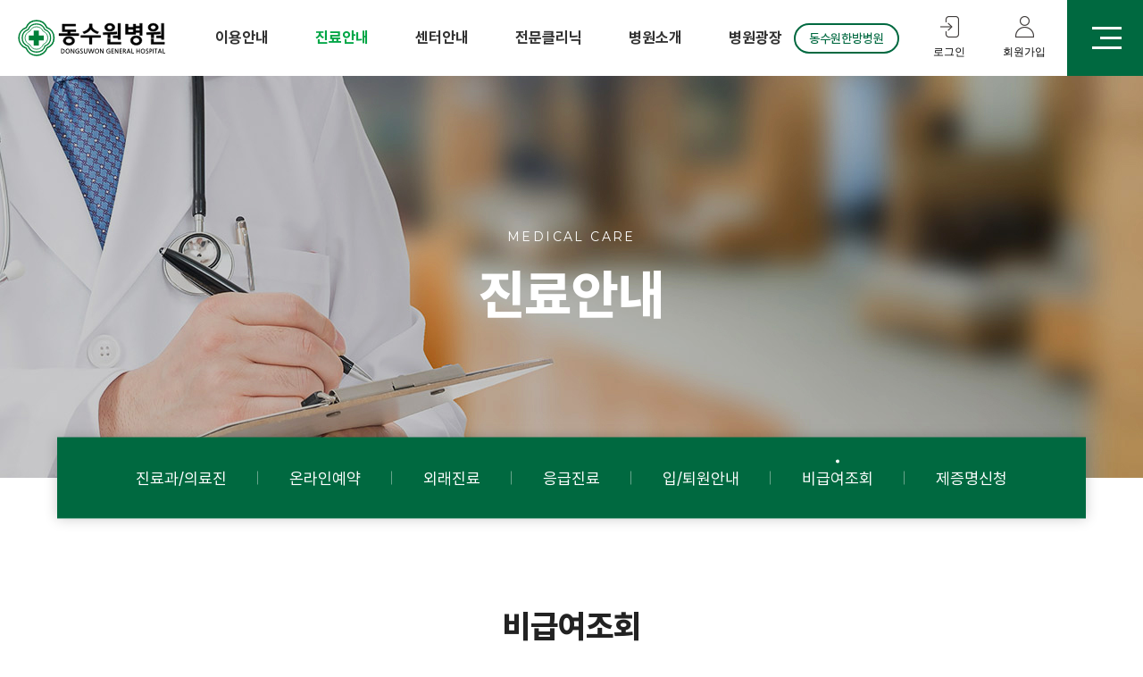

--- FILE ---
content_type: text/html; charset=utf-8
request_url: https://www.dswhosp.co.kr/medical/uninsured.php?page=2&code=payment
body_size: 73215
content:
<!DOCTYPE html>
<html lang="ko">

<head>
    <meta charset="UTF-8">
    <meta http-equiv="X-UA-Compatible" content="IE=edge" />
    <meta name="viewport"
        content="width=device-width, initial-scale=1.0, minimum-scale=1.0, maximum-scale=1.0, user-scalable=no">

    <title>동수원병원</title>
    <meta name="format-detection" content="telephone=no">
    <meta name="keywords" content="동수원병원, 수원종합병원, 종합검진, 건강검진, 응급의료센터, 수원응급실" />
    <meta name="description" content="가족을 위한 마음으로 건강과 행복을 전하는 환자중심의 병원, 동수원병원입니다." />

    <meta property="og:type" content="website">
    <meta property="og:title" content="동수원병원">
    <meta property="og:description" content="가족을 위한 마음으로 건강과 행복을 전하는 환자중심의 병원, 동수원병원입니다.">
    <meta property="og:image" content="/common/img/layout/logo_color.png">
    <!-- 동수원병원 네이버 인증/  -->
	<meta name="naver-site-verification" content="1113dcd69ac35015774f4039ab9462a9b22a440f"/>
    <!-- Chrome, Safari, IE  32*32  https://icoconvert.com/  -->
    <link rel="shortcut icon" type="image/x-icon" href="/common/img/layout/favicon.svg">
    <!-- Firefox, Opera (Chrome and Safari say thanks but no thanks) -->
    <link rel="icon" type="image/png" href="/common/img/layout/favicon192.png" sizes="192x192">
    <!-- apple safari -->
    <link rel="apple-touch-icon" type="image/png" href="/common/img/layout/favicon180.png" sizes="180x180">
    <link href="https://webfontworld.github.io/SCoreDream/SCoreDream.css" rel="stylesheet">
    <link rel="stylesheet" type="text/css" href="/common/css/efront.css" />

    <script src="https://ajax.googleapis.com/ajax/libs/jquery/1.12.4/jquery.min.js"></script>
    <script type='text/javascript' src="/comm/js/script.js"></script> <!-- 회원가입등 공통스크립트 -->
    <script type="text/javascript" src="/common/js/jquery.fullpage.js"></script>
    <script type='text/javascript' src="/common/js/swiper.js"></script>
    <script type='application/json' src="/common/js/swiper.js.map"></script>
    <script type='text/javascript' src='/common/js/common.js'></script>

    <!-- 크로스브라우징 -->
    <!--[if lt IE 9]>
        <script src="/common/js/html5shiv.min.js"></script>
        <![endif]-->

</head>

<body>

    <header class="header  " id="header">
        <div class="inner">
            <h1>
                <a href="/">
                    <svg width="437" height="110" viewBox="0 0 437 110" fill="none" xmlns="http://www.w3.org/2000/svg">
                        <path
                            d="M79.834 29.609C75.931 19.863 66.397 12.975 55.256 12.975C43.998 12.975 34.379 20.008 30.558 29.921C20.295 33.563 12.952 43.359 12.952 54.87C12.952 66.369 20.286 76.157 30.53 79.808C34.18 90.056 43.968 97.392 55.466 97.392C67.279 97.392 77.288 89.651 80.69 78.968C90.345 75.017 97.147 65.529 97.147 54.456C97.145 43.056 89.942 33.339 79.834 29.609Z"
                            stroke="#008038" stroke-width="3.631" />
                        <path
                            d="M77.029 47.518H62.309V32.792H47.289V47.518H32.275V62.537H47.289V77.556H62.309V62.537H77.029V47.518Z"
                            fill="#008038" />
                        <path
                            d="M85.695 23.565C80.867 11.516 69.08 3 55.305 3C41.389 3 29.495 11.696 24.767 23.949C12.082 28.455 3 40.566 3 54.796C3 69.014 12.065 81.113 24.733 85.631C29.247 98.3 41.346 107.367 55.565 107.367C70.166 107.367 82.541 97.798 86.747 84.592C98.683 79.707 107.095 67.977 107.095 54.284C107.096 40.189 98.187 28.175 85.695 23.565Z"
                            stroke="#008038" stroke-width="4.357" />
                        <path
                            d="M74.879 34.727C71.752 26.93 64.129 21.418 55.213 21.418C46.209 21.418 38.514 27.043 35.455 34.974C27.248 37.888 21.369 45.727 21.369 54.934C21.369 64.132 27.234 71.963 35.432 74.885C38.353 83.084 46.183 88.949 55.38 88.949C64.829 88.949 72.837 82.758 75.559 74.213C83.284 71.051 88.727 63.46 88.727 54.6C88.727 45.482 82.963 37.709 74.879 34.727Z"
                            stroke="#008038" stroke-width="2.178" />
                        <path
                            d="M122.105 48.108V41.808H147.725V36.348H131.695V13.108H171.175V19.408H139.185V30.048H172.085V36.349H155.355V41.809H180.905V48.109H122.105V48.108ZM168.515 63.578C168.515 65.351 168.106 67.054 167.29 68.688C166.473 70.321 165.33 71.744 163.859 72.958C162.389 74.171 160.604 75.139 158.505 75.863C156.404 76.586 154.07 76.948 151.505 76.948C148.938 76.948 146.605 76.586 144.505 75.863C142.404 75.138 140.62 74.171 139.15 72.958C137.68 71.744 136.536 70.321 135.72 68.688C134.903 67.053 134.495 65.351 134.495 63.578C134.495 61.852 134.902 60.183 135.72 58.573C136.535 56.963 137.68 55.54 139.15 54.302C140.621 53.067 142.405 52.086 144.505 51.363C146.605 50.64 148.938 50.278 151.505 50.278C154.07 50.278 156.404 50.64 158.505 51.363C160.605 52.087 162.401 53.067 163.895 54.302C165.388 55.539 166.531 56.962 167.325 58.573C168.118 60.183 168.515 61.852 168.515 63.578ZM160.955 63.578C160.955 62.599 160.71 61.677 160.22 60.813C159.73 59.949 159.065 59.203 158.225 58.573C157.385 57.943 156.393 57.453 155.25 57.103C154.105 56.752 152.857 56.578 151.505 56.578C150.151 56.578 148.902 56.753 147.76 57.103C146.615 57.453 145.625 57.943 144.785 58.573C143.944 59.203 143.279 59.95 142.79 60.813C142.3 61.676 142.055 62.598 142.055 63.578C142.055 64.605 142.3 65.538 142.79 66.378C143.279 67.218 143.944 67.941 144.785 68.548C145.625 69.154 146.615 69.633 147.76 69.984C148.903 70.334 150.151 70.508 151.505 70.508C152.811 70.508 154.048 70.333 155.215 69.984C156.381 69.633 157.385 69.155 158.225 68.548C159.065 67.941 159.73 67.218 160.22 66.378C160.71 65.538 160.955 64.605 160.955 63.578Z"
                            fill="black" stroke="black" />
                        <path
                            d="M212.195 73.797V53.707H186.575V47.407H245.374V53.707H219.825V73.797H212.195ZM216.185 28.927C214.504 31.775 211.914 34.4 208.414 36.802C204.914 39.206 200.83 41.084 196.164 42.438L192.384 36.768C194.764 36.162 197.097 35.297 199.384 34.177C201.67 33.058 203.794 31.728 205.754 30.188C207.62 28.648 209.15 26.957 210.339 25.113C211.529 23.27 212.124 21.228 212.124 18.988V12.688H220.244V18.988C220.244 21.228 220.827 23.27 221.994 25.113C223.16 26.957 224.677 28.648 226.544 30.188C228.41 31.728 230.523 33.058 232.879 34.177C235.235 35.297 237.605 36.161 239.984 36.768L236.274 42.438C233.94 41.738 231.747 40.91 229.694 39.953C227.639 38.997 225.75 37.935 224.024 36.768C222.296 35.602 220.769 34.353 219.439 33.023C218.109 31.693 217.025 30.328 216.185 28.927Z"
                            fill="black" stroke="black" />
                        <path
                            d="M266.515 55.177V44.887C263.9 44.982 261.427 45.051 259.095 45.098C256.761 45.145 254.755 45.167 253.074 45.167L252.586 38.657C254.266 38.657 256.225 38.622 258.465 38.552C260.705 38.483 263.096 38.402 265.641 38.308C268.184 38.214 270.774 38.098 273.411 37.957C276.048 37.817 278.614 37.666 281.11 37.502C283.606 37.339 285.928 37.164 288.075 36.978C290.222 36.792 292.065 36.605 293.606 36.417L294.305 42.857C293.045 43.044 291.645 43.218 290.106 43.381C288.565 43.545 286.932 43.696 285.206 43.836C283.479 43.977 281.671 44.106 279.78 44.222C277.891 44.338 276.012 44.444 274.145 44.536V55.176H266.515V55.177ZM257.554 23.118C257.554 21.298 257.974 19.642 258.814 18.148C259.654 16.655 260.775 15.382 262.175 14.333C263.573 13.283 265.185 12.467 267.005 11.883C268.823 11.3 270.714 11.008 272.675 11.008C274.634 11.008 276.525 11.3 278.345 11.883C280.163 12.467 281.775 13.283 283.175 14.333C284.573 15.383 285.695 16.655 286.534 18.148C287.374 19.642 287.794 21.297 287.794 23.118C287.794 24.939 287.374 26.595 286.534 28.088C285.694 29.582 284.573 30.854 283.175 31.903C281.775 32.953 280.163 33.77 278.345 34.353C276.525 34.937 274.634 35.228 272.675 35.228C270.667 35.228 268.755 34.948 266.935 34.387C265.115 33.827 263.505 33.023 262.105 31.973C260.705 30.922 259.595 29.652 258.779 28.158C257.962 26.664 257.554 24.985 257.554 23.118ZM265.184 23.118C265.184 24.845 265.895 26.303 267.319 27.493C268.741 28.683 270.526 29.278 272.674 29.278C273.699 29.278 274.668 29.115 275.578 28.788C276.488 28.462 277.281 28.018 277.959 27.458C278.635 26.898 279.172 26.245 279.568 25.498C279.964 24.752 280.162 23.958 280.162 23.118C280.162 22.278 279.965 21.497 279.568 20.773C279.171 20.049 278.634 19.408 277.959 18.848C277.281 18.287 276.488 17.844 275.578 17.518C274.668 17.192 273.699 17.028 272.674 17.028C271.6 17.028 270.608 17.192 269.697 17.518C268.786 17.844 267.994 18.288 267.318 18.848C266.64 19.408 266.115 20.049 265.742 20.773C265.369 21.497 265.184 22.278 265.184 23.118ZM305.925 73.797H266.374V57.558H274.073V67.427H305.925V73.797ZM282.544 54.688V48.387H296.964V11.077H304.525V59.587H296.964V54.688H282.544Z"
                            fill="black" stroke="black" />
                        <path
                            d="M319.224 43.978V13.248H326.785V22.908H342.115V13.248H349.603V19.198H361.365V11.078H368.924V47.338H361.365V39.078H349.603V43.978H319.224ZM342.114 37.608V29.348H326.784V37.608H342.114ZM351.003 48.038C353.149 48.038 355.239 48.365 357.269 49.018C359.299 49.671 361.107 50.605 362.695 51.818C364.281 53.032 365.552 54.537 366.509 56.333C367.464 58.13 367.945 60.148 367.945 62.388C367.945 64.628 367.465 66.647 366.509 68.444C365.552 70.24 364.28 71.745 362.695 72.959C361.107 74.172 359.299 75.105 357.269 75.759C355.239 76.413 353.15 76.739 351.003 76.739C348.856 76.739 346.769 76.412 344.739 75.759C342.708 75.106 340.899 74.172 339.313 72.959C337.725 71.745 336.454 70.24 335.499 68.444C334.542 66.647 334.063 64.629 334.063 62.388C334.063 60.149 334.542 58.13 335.499 56.333C336.454 54.537 337.726 53.032 339.313 51.818C340.899 50.605 342.708 49.672 344.739 49.018C346.768 48.365 348.856 48.038 351.003 48.038ZM351.003 54.547C349.743 54.547 348.554 54.746 347.433 55.143C346.314 55.539 345.333 56.087 344.494 56.788C343.655 57.489 342.976 58.317 342.465 59.273C341.951 60.23 341.695 61.268 341.695 62.387C341.695 63.602 341.951 64.687 342.465 65.643C342.977 66.598 343.654 67.415 344.494 68.092C345.334 68.769 346.314 69.293 347.433 69.667C348.554 70.04 349.744 70.228 351.003 70.228C352.262 70.228 353.454 70.04 354.573 69.667C355.694 69.293 356.673 68.769 357.512 68.092C358.351 67.415 359.03 66.598 359.543 65.643C360.055 64.687 360.313 63.602 360.313 62.387C360.313 61.268 360.055 60.23 359.543 59.273C359.029 58.317 358.352 57.488 357.512 56.788C356.672 56.088 355.694 55.54 354.573 55.143C353.454 54.747 352.263 54.547 351.003 54.547ZM361.364 25.637H349.602V32.637H361.364V25.637Z"
                            fill="black" stroke="black" />
                        <path
                            d="M395.313 55.177V44.887C392.698 44.982 390.225 45.051 387.893 45.098C385.559 45.145 383.553 45.167 381.872 45.167L381.384 38.657C383.064 38.657 385.023 38.622 387.263 38.552C389.503 38.483 391.894 38.402 394.439 38.308C396.982 38.214 399.572 38.098 402.209 37.957C404.846 37.817 407.412 37.666 409.908 37.502C412.404 37.339 414.726 37.164 416.873 36.978C419.02 36.792 420.863 36.605 422.404 36.417L423.103 42.857C421.843 43.044 420.443 43.218 418.904 43.381C417.363 43.545 415.73 43.696 414.004 43.836C412.277 43.977 410.469 44.106 408.578 44.222C406.689 44.338 404.81 44.444 402.943 44.536V55.176H395.313V55.177ZM386.352 23.118C386.352 21.298 386.772 19.642 387.612 18.148C388.452 16.655 389.573 15.382 390.973 14.333C392.371 13.283 393.983 12.467 395.803 11.883C397.621 11.3 399.512 11.008 401.473 11.008C403.432 11.008 405.323 11.3 407.143 11.883C408.961 12.467 410.573 13.283 411.973 14.333C413.371 15.383 414.493 16.655 415.332 18.148C416.172 19.642 416.592 21.297 416.592 23.118C416.592 24.939 416.172 26.595 415.332 28.088C414.492 29.582 413.371 30.854 411.973 31.903C410.573 32.953 408.961 33.77 407.143 34.353C405.323 34.937 403.432 35.228 401.473 35.228C399.465 35.228 397.553 34.948 395.733 34.387C393.913 33.827 392.303 33.023 390.903 31.973C389.503 30.922 388.393 29.652 387.577 28.158C386.761 26.664 386.352 24.985 386.352 23.118ZM393.983 23.118C393.983 24.845 394.694 26.303 396.118 27.493C397.54 28.683 399.325 29.278 401.473 29.278C402.498 29.278 403.467 29.115 404.377 28.788C405.287 28.462 406.08 28.018 406.758 27.458C407.434 26.898 407.971 26.245 408.367 25.498C408.763 24.752 408.961 23.958 408.961 23.118C408.961 22.278 408.764 21.497 408.367 20.773C407.97 20.049 407.433 19.408 406.758 18.848C406.08 18.287 405.287 17.844 404.377 17.518C403.467 17.192 402.498 17.028 401.473 17.028C400.399 17.028 399.407 17.192 398.496 17.518C397.585 17.844 396.793 18.288 396.117 18.848C395.439 19.408 394.914 20.049 394.541 20.773C394.168 21.497 393.983 22.278 393.983 23.118ZM434.724 73.797H395.173V57.558H402.872V67.427H434.724V73.797ZM411.343 54.688V48.387H425.763V11.077H433.324V59.587H425.763V54.688H411.343Z"
                            fill="black" stroke="black" />
                        <path
                            d="M128.485 87.506H132.042C134.4 87.506 136.176 88.158 137.367 89.463C138.433 90.643 138.967 92.298 138.967 94.431C138.967 96.84 138.202 98.64 136.671 99.832C135.329 100.897 133.466 101.432 131.082 101.432H128.485V87.506ZM130.536 99.494H131.214C135.027 99.494 136.935 97.788 136.935 94.375C136.935 91.076 135.304 89.426 132.042 89.426H130.536V99.494Z"
                            fill="black" />
                        <path
                            d="M147.83 87.224C149.837 87.224 151.399 87.971 152.517 89.463C153.507 90.793 153.996 92.462 153.985 94.469C153.96 96.665 153.445 98.396 152.441 99.663C151.35 101.043 149.813 101.733 147.831 101.733C145.861 101.733 144.318 101.043 143.202 99.663C142.173 98.371 141.658 96.64 141.658 94.469C141.658 92.437 142.147 90.761 143.127 89.445C144.23 87.964 145.798 87.224 147.83 87.224ZM147.83 89.124C146.525 89.124 145.497 89.676 144.744 90.78C144.054 91.771 143.709 93.001 143.709 94.468C143.709 95.948 144.054 97.184 144.744 98.176C145.497 99.28 146.525 99.832 147.83 99.832C149.135 99.832 150.164 99.279 150.917 98.176C151.594 97.185 151.933 95.949 151.933 94.468C151.933 93.013 151.594 91.783 150.917 90.78C150.164 89.676 149.135 89.124 147.83 89.124Z"
                            fill="black" />
                        <path
                            d="M167.233 101.507H164.975L158.953 90.987V101.507H156.921V87.468H159.085L165.201 98.157V87.468H167.233V101.507Z"
                            fill="black" />
                        <path
                            d="M181.781 93.547V100.83C180.438 101.394 178.97 101.677 177.377 101.677C175.22 101.677 173.501 101.012 172.221 99.682C170.966 98.378 170.339 96.64 170.339 94.47C170.339 92.3 170.985 90.562 172.277 89.257C173.569 87.927 175.275 87.262 177.396 87.262C179.027 87.262 180.313 87.488 181.253 87.939L181.009 89.934C180.093 89.432 178.888 89.181 177.396 89.181C175.852 89.181 174.629 89.677 173.726 90.668C172.847 91.622 172.409 92.889 172.409 94.469C172.409 96.062 172.835 97.336 173.688 98.289C174.566 99.268 175.796 99.757 177.376 99.757C178.393 99.757 179.164 99.656 179.691 99.455V95.466H176.793V93.547H181.781Z"
                            fill="black" />
                        <path
                            d="M191.924 89.632C191.296 89.319 190.455 89.161 189.402 89.161C187.771 89.161 186.956 89.764 186.956 90.968C186.956 91.545 187.464 92.154 188.48 92.794C189.321 93.334 189.979 93.76 190.456 94.074C190.934 94.387 191.222 94.595 191.322 94.695C192.338 95.586 192.846 96.614 192.846 97.781C192.846 99.086 192.344 100.108 191.34 100.848C190.486 101.476 189.464 101.789 188.273 101.789C187.081 101.789 185.99 101.569 184.999 101.13L185.243 99.042C186.184 99.569 187.22 99.833 188.348 99.833C190.017 99.833 190.851 99.099 190.851 97.631C190.851 97.054 190.343 96.426 189.327 95.749C188.411 95.134 187.719 94.664 187.248 94.337C186.777 94.011 186.523 93.836 186.485 93.81C185.481 92.944 184.98 91.997 184.98 90.968C184.98 89.801 185.431 88.867 186.334 88.164C187.149 87.537 188.179 87.223 189.421 87.223C190.449 87.223 191.397 87.386 192.262 87.712L191.924 89.632Z"
                            fill="black" />
                        <path
                            d="M205.924 87.468V96.557C205.924 98.439 205.328 99.825 204.137 100.716C203.245 101.394 202.142 101.733 200.824 101.733C199.519 101.733 198.415 101.394 197.511 100.716C196.332 99.838 195.742 98.452 195.742 96.557V87.468H197.793V96.463C197.793 97.48 198.051 98.282 198.565 98.872C199.091 99.499 199.844 99.812 200.823 99.812C201.802 99.812 202.567 99.499 203.119 98.872C203.621 98.295 203.872 97.492 203.872 96.463V87.468H205.924Z"
                            fill="black" />
                        <path
                            d="M226.889 87.506L222.786 101.432H220.584L217.46 90.516L214.317 101.432H212.078L208.032 87.506H210.233L213.245 98.459L216.388 87.506H218.609L221.713 98.402L224.781 87.506H226.889Z"
                            fill="black" />
                        <path
                            d="M234.736 87.224C236.743 87.224 238.305 87.971 239.423 89.463C240.413 90.793 240.902 92.462 240.891 94.469C240.866 96.665 240.351 98.396 239.347 99.663C238.256 101.043 236.719 101.733 234.737 101.733C232.767 101.733 231.224 101.043 230.108 99.663C229.079 98.371 228.564 96.64 228.564 94.469C228.564 92.437 229.053 90.761 230.033 89.445C231.135 87.964 232.704 87.224 234.736 87.224ZM234.736 89.124C233.431 89.124 232.403 89.676 231.65 90.78C230.96 91.771 230.615 93.001 230.615 94.468C230.615 95.948 230.96 97.184 231.65 98.176C232.403 99.28 233.431 99.832 234.736 99.832C236.041 99.832 237.07 99.279 237.823 98.176C238.5 97.185 238.839 95.949 238.839 94.468C238.839 93.013 238.5 91.783 237.823 90.78C237.07 89.676 236.04 89.124 234.736 89.124Z"
                            fill="black" />
                        <path
                            d="M254.138 101.507H251.88L245.859 90.987V101.507H243.826V87.468H245.99L252.107 98.157V87.468H254.138V101.507Z"
                            fill="black" />
                        <path
                            d="M273.956 93.547V100.83C272.612 101.394 271.145 101.677 269.552 101.677C267.394 101.677 265.675 101.012 264.396 99.682C263.14 98.378 262.513 96.64 262.513 94.47C262.513 92.3 263.159 90.562 264.452 89.257C265.743 87.927 267.45 87.262 269.571 87.262C271.202 87.262 272.487 87.488 273.428 87.939L273.184 89.934C272.268 89.432 271.063 89.181 269.571 89.181C268.026 89.181 266.803 89.677 265.901 90.668C265.022 91.622 264.583 92.889 264.583 94.469C264.583 96.062 265.009 97.336 265.862 98.289C266.741 99.268 267.971 99.757 269.551 99.757C270.567 99.757 271.338 99.656 271.865 99.455V95.466H268.967V93.547H273.956Z"
                            fill="black" />
                        <path
                            d="M284.833 101.507H277.681V87.468H284.626V89.387H279.733V93.301H284.362V95.221H279.733V99.568H284.833V101.507Z"
                            fill="black" />
                        <path
                            d="M298.155 101.507H295.897L289.876 90.987V101.507H287.843V87.468H290.007L296.124 98.157V87.468H298.155V101.507Z"
                            fill="black" />
                        <path
                            d="M308.77 101.507H301.618V87.468H308.563V89.387H303.67V93.301H308.299V95.221H303.67V99.568H308.77V101.507Z"
                            fill="black" />
                        <path
                            d="M321.02 101.432H318.856L316.823 96.727C316.548 96.087 316.298 95.686 316.071 95.522C315.796 95.309 315.356 95.202 314.755 95.202H314.021V101.431H312.007V87.505H315.695C318.455 87.505 319.836 88.759 319.836 91.269C319.836 92.097 319.578 92.787 319.065 93.339C318.551 93.891 317.879 94.249 317.051 94.411C317.754 94.549 318.274 95.014 318.614 95.804L321.02 101.432ZM314.02 93.264H314.979C315.807 93.264 316.459 93.114 316.936 92.812C317.514 92.474 317.801 91.959 317.801 91.269C317.801 90.454 317.557 89.92 317.069 89.669C316.729 89.506 316.04 89.424 314.999 89.424H314.02V93.264Z"
                            fill="black" />
                        <path
                            d="M335.173 101.507H332.989L331.559 97.912H325.461L324.012 101.507H321.848L327.569 87.468H329.62L335.173 101.507ZM330.806 95.974L328.531 90.178L326.234 95.974H330.806Z"
                            fill="black" />
                        <path d="M344.3 101.432H337.224V87.506H339.257V99.494H344.3V101.432Z" fill="black" />
                        <path
                            d="M361.708 101.507H359.675V95.24H353.898V101.507H351.847V87.468H353.898V93.321H359.675V87.468H361.708V101.507Z"
                            fill="black" />
                        <path
                            d="M371.022 87.224C373.03 87.224 374.592 87.971 375.71 89.463C376.7 90.793 377.189 92.462 377.177 94.469C377.152 96.665 376.638 98.396 375.634 99.663C374.542 101.043 373.005 101.733 371.023 101.733C369.054 101.733 367.511 101.043 366.394 99.663C365.365 98.371 364.851 96.64 364.851 94.469C364.851 92.437 365.339 90.761 366.32 89.445C367.423 87.964 368.991 87.224 371.022 87.224ZM371.022 89.124C369.717 89.124 368.69 89.676 367.936 90.78C367.247 91.771 366.901 93.001 366.901 94.468C366.901 95.948 367.247 97.184 367.936 98.176C368.69 99.28 369.717 99.832 371.022 99.832C372.327 99.832 373.356 99.279 374.11 98.176C374.786 97.185 375.126 95.949 375.126 94.468C375.126 93.013 374.786 91.783 374.11 90.78C373.356 89.676 372.327 89.124 371.022 89.124Z"
                            fill="black" />
                        <path
                            d="M386.624 89.632C385.997 89.319 385.155 89.161 384.103 89.161C382.472 89.161 381.656 89.764 381.656 90.968C381.656 91.545 382.164 92.154 383.181 92.794C384.021 93.334 384.679 93.76 385.156 94.074C385.635 94.387 385.922 94.595 386.023 94.695C387.039 95.586 387.546 96.614 387.546 97.781C387.546 99.086 387.044 100.108 386.04 100.848C385.186 101.476 384.165 101.789 382.974 101.789C381.781 101.789 380.691 101.569 379.699 101.13L379.943 99.042C380.884 99.569 381.92 99.833 383.048 99.833C384.718 99.833 385.552 99.099 385.552 97.631C385.552 97.054 385.044 96.426 384.027 95.749C383.111 95.134 382.42 94.664 381.949 94.337C381.478 94.011 381.224 93.836 381.185 93.81C380.181 92.944 379.681 91.997 379.681 90.968C379.681 89.801 380.132 88.867 381.035 88.164C381.851 87.537 382.881 87.223 384.123 87.223C385.15 87.223 386.098 87.386 386.963 87.712L386.624 89.632Z"
                            fill="black" />
                        <path
                            d="M390.501 87.468H394.038C395.419 87.468 396.472 87.813 397.2 88.503C397.977 89.206 398.366 90.241 398.366 91.608C398.366 92.913 397.94 93.954 397.087 94.732C396.271 95.447 395.212 95.804 393.907 95.804H392.552V101.507H390.501V87.468ZM392.552 93.885H393.023C394.152 93.885 394.949 93.747 395.412 93.471C396.002 93.133 396.297 92.512 396.297 91.608C396.297 90.128 395.602 89.387 394.209 89.387H392.553V93.885H392.552Z"
                            fill="black" />
                        <path d="M402.563 101.432H400.493V87.506H402.563V101.432Z" fill="black" />
                        <path d="M413.968 89.369H410.148V101.432H408.095V89.369H404.294V87.506H413.968V89.369Z"
                            fill="black" />
                        <path
                            d="M427.874 101.507H425.69L424.26 97.912H418.162L416.713 101.507H414.549L420.27 87.468H422.321L427.874 101.507ZM423.507 95.974L421.232 90.178L418.935 95.974H423.507Z"
                            fill="black" />
                        <path d="M437.001 101.432H429.925V87.506H431.958V99.494H437.001V101.432Z" fill="black" />
                    </svg>
                </a>
            </h1>

            <nav class="gnb">
                <ul>
                    <li rel="menu01" class="">
                        <a href="/guide/floor.php">이용안내</a>
                            <ul>
                                <li><a href="/guide/floor.php">층별안내</a></li>
                                <li><a href="/guide/phone.php">전화번호안내</a></li>
                                <li><a href="/guide/parking.php">주차안내</a></li>
                                <li><a href="/guide/facilities.php">편의시설</a></li>
                                <li><a href="/guide/map.php">찾아오시는길</a></li>
                                <li><a href="/guide/funeral.php">장례식장</a></li>

                                <!-- <li><a href="/guide/time.php">면회시간</a></li> -->
                            </ul>
                    </li>
                    <li rel="menu02" class="subActive">
                        <a href="/medical/medical_main.php">진료안내</a>
                            <ul>
                                <li><a href="/medical/medical_main.php"> 진료과/의료진</a></li>
                                <!-- href="/medical/medical_reser.php" -->
                                <li><a href="/medical/medical_reser.php">온라인예약</a></li>
                                <li><a href="/medical/care.php">외래진료</a></li>
                                <li><a href="/medical/emergency.php">응급진료</a></li>
                                <li><a href="/medical/hospital_guide.php">입/퇴원안내</a></li>
                                <li><a href="/medical/uninsured.php">비급여조회</a></li>
                                <li><a href="/medical/proof.php">제증명신청</a></li>
                            </ul>
                    </li>
                    <li rel="menu03" class="">
                        <a href="/center/center1.php">센터안내</a>
                            <ul>
                                <li><a href="/center/center1.php">종합검진센터</a></li>
                                <li><a href="/center/center2.php">건강관리센터</a></li>
                                <li><a href="/center/center3.php">응급의료센터</a></li>
                                <li><a href="/center/center4.php">인공신장센터</a></li>
                                <li><a href="/center/center5.php">척추관절센터</a></li>
                                <li><a href="/center/center6.php">진료협력센터</a></li>
                            </ul>
                    </li>
                    <li rel="menu04" class="">
                        <a href="/health/clinic.php">전문클리닉</a>
                            <ul>
                                <li><a href="/health/clinic.php">전문클리닉소개</a></li>
                                <li><a href="/health/equipment.php">의료장비소개</a></li>
                                <li><a href="/health/info.php">건강정보</a></li>
                            </ul>
                    </li>
                    <li rel="menu05" class="">
                        <a href="/about/greeting.php">병원소개</a>
                            <ul>
                                <li><a href="/about/greeting.php">이사장인사말</a></li>
                                <li><a href="/about/vision.php">미션/비전</a></li>
                                <li><a href="/about/history.php">연혁</a></li>
                                <li><a href="/about/organization.php">조직도</a></li>
                                <li><a href="/about/hi.php">HI</a></li>
                                <!-- <li><a href="/about/patient.php">환자 권리와 의무</a></li> -->
                                <!-- <li><a href="/about/ethics.php">병원 윤리 강령</a></li> -->
                                <li><a href="/about/song.php">원가</a></li>
                            </ul>
                    </li>
                    <li rel="menu06" class="">
                        <a href="/support/board.php">병원광장</a>
                            <ul>
                                <li><a href="/support/board.php">공지사항</a></li>
                                <li><a href="/support/notice.php">병원소식</a></li>
                                <li><a href="/support/data.php">서식자료실</a></li>
                                <li><a href="/support/customer.php">고객의소리</a></li>
                                <li><a href="/support/compliment.php">칭찬합시다</a></li>
                                <li><a href="/support/service.php">고객센터</a></li>
                                <li><a href="/support/recruit.php">채용정보</a></li>
                                <!-- <li><a href="/support/books.php">의학도서안내</a></li>
                                <li><a href="/support/ci.php">CI</a></li> -->
                            </ul>
                    </li>
                </ul>
            </nav>


            <div class="etc">
                <ul>
                    <li class="snsicon">
                        <a href="https://pf.kakao.com/_wHVkT" target="_blank" title="카카오채널"><img src="/common/img/layout/sns_icon01.png" alt="카카오채널"></a>
                        <a href="https://www.facebook.com/profile.php?id=61558260970315" target="_blank" title="페이스북"><img src="/common/img/layout/sns_icon02.png" alt="페이스북"></a>
                        <a href="https://www.instagram.com/dswhosp/" target="_blank" title="인스타그램"><img src="/common/img/layout/sns_icon03.png" alt="인스타그램"></a>
                        <a href="https://blog.naver.com/dswhosp_" target="_blank" title="블로그"><img src="/common/img/layout/sns_icon04.png" alt="블로그"></a>
                    </li>
					<li class="uiBtn"><a href="https://www.dswhb.co.kr" target="_blank"><p>동수원한방병원</p></a></li>
					<li class="uiIcon"><a href='/member/login.php?prev=%2Fmedical%2Funinsured.php%3Fpage%3D2%26code%3Dpayment'><figure><img src='/common/img/layout/loginicon.png' alt='로그아웃'></figure>로그인</a></li>
					<li class="uiIcon"><a href='/member/join.php'><figure><img src='/common/img/layout/joinicon.png' alt='회원가입'></figure>회원가입</a></li>
                    <li>
                        <a href="javascript:void(0)" class="toggle1 montserrat">menu<span></span><span></span><span></span></a>
                        <a href="javascript:void(0)" class="toggle montserrat">menu<span></span><span></span><span></span></a>
                    </li>

                </ul>
            </div>
        </div>

        <div class="submenu" style="display:none;">
            <div class="inner">
                <div class="content">
                    <div id="menu01" class="subLi">
                        <div class="leftA">
                            <ul>
                                <li><a href="/guide/floor.php">층별안내</a></li>
                                <li><a href="/guide/phone.php">전화번호안내</a></li>
                                <li><a href="/guide/parking.php">주차안내</a></li>
                                <li><a href="/guide/facilities.php">편의시설</a></li>
                                <li><a href="/guide/map.php">찾아오시는길</a></li>
                                <li><a href="/guide/funeral.php">장례식장</a></li>

                                <!-- <li><a href="/guide/map.php">찾아오시는길</a></li> -->
                                <!-- <li><a href="/guide/time.php">면회시간</a></li> -->
                            </ul>
                        </div>
                        <div class="rightA">
                            <div class="depthDiv">
                                <figure><img src="/common/img/layout/header_depth2_02.jpg"
                                        alt="이용안내, 안녕하세요. 동수원 병원을 소개합니다."></figure>
                                <div class="txtBox">
                                    <h2>이용안내</h2>
                                    <p>동수원병원의 이용안내 입니다.</p>
                                </div>
                            </div>
                        </div>
                    </div>

                    <div id="menu02" class="subLi">
                        <div class="leftA">
                            <ul>
                                <li><a href="/medical/medical_main.php">진료과/의료진</a></li>
                                <!--<li><a href="/medical/medical_reser.php">온라인예약</a></li>-->
								<li><a href="/medical/medical_reser.php">온라인예약</a></li>
                                <li><a href="/medical/care.php">외래진료</a></li>
                                <li><a href="/medical/emergency.php">응급진료</a></li>
                                <li><a href="/medical/hospital_guide.php">입/퇴원안내</a></li>
                                <li><a href="/medical/uninsured.php">비급여조회</a></li>
                                <li><a href="/medical/proof.php">제증명신청</a></li>
                            </ul>
                        </div>
                        <div class="rightA">
                            <div class="depthDiv">
                                <figure><img src="/common/img/layout/header_depth2_031.jpg"
                                        alt="진료안내, 안녕하세요. 동수원 병원을 소개합니다."></figure>
                                <div class="txtBox">
                                    <h2>진료안내</h2>
                                    <p>동수원병원에서는 신속한 진료 제공과 편의 제공을 위해 항상 노력하고 있습니다.</p>
                                </div>
                            </div>
                        </div>
                    </div>

                    <div id="menu03" class="subLi">
                        <div class="leftA">
                            <ul>
                                <li><a href="/center/center1.php">종합검진센터</a></li>
                                <li><a href="/center/center2.php">건강관리센터</a></li>
                                <li><a href="/center/center3.php">응급의료센터</a></li>
                                <li><a href="/center/center4.php">인공신장센터</a></li>
                                <li><a href="/center/center5.php">척추관절센터</a></li>
                                <li><a href="/center/center6.php">진료협력센터</a></li>
                            </ul>
                        </div>
                        <div class="rightA">
                            <div class="depthDiv">
                                <figure><img src="/common/img/layout/header_depth2_04.jpg"
                                        alt="센터안내, 안녕하세요. 동수원 병원을 소개합니다."></figure>
                                <div class="txtBox">
                                    <h2>센터안내</h2>
                                    <p>동수원병원의 6개 센터정보를 알려드립니다.</p>
                                </div>
                            </div>
                        </div>
                    </div>

                    <div id="menu04" class="subLi">
                        <div class="leftA">
                            <ul>
                                <li><a href="/health/clinic.php">전문클리닉소개</a></li>
                                <li><a href="/health/equipment.php">의료장비소개</a></li>
                                <li><a href="/health/info.php">건강정보</a></li>
                            </ul>
                        </div>
                        <div class="rightA">
                            <div class="depthDiv">
                                <figure><img src="/common/img/layout/header_depth2_05.jpg"
                                        alt="전문클리닉, 안녕하세요. 동수원 병원을 소개합니다."></figure>
                                <div class="txtBox">
                                    <h2>전문클리닉</h2>
                                    <p>동수원병원의 다양한 건강정보를 환자분들께 제공해드리고 있습니다.</p>
                                </div>
                            </div>
                        </div>
                    </div>

                    <div id="menu05" class="subLi">
                        <div class="leftA">
                            <ul>
                                <li><a href="/about/greeting.php">이사장인사말</a></li>
                                <li><a href="/about/vision.php">미션/비전</a></li>
                                <li><a href="/about/history.php">연혁</a></li>
                                <li><a href="/about/organization.php">조직도</a></li>
                                <li><a href="/about/hi.php">HI</a></li>
                                <!-- <li><a href="/about/patient.php">환자 권리와 의무</a></li> -->
                                <!-- <li><a href="/about/ethics.php">병원 윤리 강령</a></li> -->
                                <li><a href="/about/song.php">원가</a></li>
                            </ul>
                        </div>
                        <div class="rightA">
                            <div class="depthDiv">
                                <figure><img src="/common/img/layout/header_depth2_01.jpg"
                                        alt="병원소개, 안녕하세요. 동수원 병원을 소개합니다."></figure>
                                <div class="txtBox">
                                    <h2>병원소개</h2>
                                    <p>안녕하세요<br>동수원 병원을 소개합니다.</p>
                                </div>
                            </div>
                        </div>
                    </div>

                    <div id="menu06" class="subLi">
                        <div class="leftA">
                            <ul>
                                <li><a href="/support/board.php">공지사항</a></li>
                                <li><a href="/support/notice.php">병원소식</a></li>
                                <li><a href="/support/data.php">서식자료실</a></li>
                                <li><a href="/support/customer.php">고객의소리</a></li>
                                <li><a href="/support/compliment.php">칭찬합시다</a></li>
                                <li><a href="/support/service.php">고객센터</a></li>
                                <li><a href="/support/recruit.php">채용정보</a></li>
                                <!-- <li><a href="/support/books.php">의학도서안내</a></li>
                                <li><a href="/support/ci.php">CI</a></li> -->
                            </ul>
                        </div>
                        <div class="rightA">
                            <div class="depthDiv">
                                <figure><img src="/common/img/layout/header_depth2_06.jpg"
                                        alt="병원광장, 안녕하세요. 동수원 병원을 소개합니다."></figure>
                                <div class="txtBox">
                                    <h2>병원광장</h2>
                                    <p>동수원병원이 제공하는 각종 소식을 알려드립니다.</p>
                                </div>
                            </div>
                        </div>
                    </div>

                </div>
            </div>
        </div>
    </header>

    <aside id="tgBox" class="tgbox">
            <div class="btnclose">
                <a href="javascript:void(0)" class="toggle montserrat"><span></span><span></span><span></span></a>
            </div>
            <div class="tgmenu">
                <div class="tgLogin">
                    <ul>
                        <li class="memIcon"><a href='/member/login.php?prev=%2Fmedical%2Funinsured.php%3Fpage%3D2%26code%3Dpayment'><figure><img src='/common/img/layout/loginicon.png' alt='로그아웃'></figure>로그인</a></li>
					    <li class="memIcon"><a href='/member/join.php'><figure><img src='/common/img/layout/joinicon.png' alt='회원가입'></figure>회원가입</a></li> 
                        <li class="familySite"><a href="https://www.dswhb.co.kr" target="_blank"><p>동수원한방병원</p></a></li>
                    </ul>
                </div>
                <h2>
                </h2>
                <ul>
                    <li>
                        <h2>이용안내<span></span></h2>
                        <ul>
                            <li><a href="/guide/floor.php">층별안내</a></li>
                            <li><a href="/guide/phone.php">전화번호안내</a></li>
                            <li><a href="/guide/parking.php">주차안내</a></li>
                            <li><a href="/guide/facilities.php">편의시설</a></li>
                            <li><a href="/guide/map.php">찾아오시는길</a></li>
                            <li><a href="/guide/funeral.php">장례식장</a></li>
                        </ul>
                    </li>
                    <li>
                        <h2>진료안내<span></span></h2>
                        <ul>
                            <li><a href="/medical/medical_main.php">진료과/의료진</a></li>
                            <li><a href="/medical/medical_reser.php">온라인예약</a></li>
                            <li><a href="/medical/care.php">외래진료</a></li>
                            <li><a href="/medical/emergency.php">응급진료</a></li>
                            <li><a href="/medical/hospital_guide.php">입/퇴원안내</a></li>
                            <li><a href="/medical/uninsured.php">비급여조회</a></li>
                            <li><a href="/medical/proof.php">제증명신청</a></li>
                        </ul>
                    </li>
                    <li>
                        <h2>센터안내<span></span></h2>
                        <ul>
                            <li><a href="/center/center1.php">종합검진센터</a></li>
                            <li><a href="/center/center2.php">건강관리센터</a></li>
                            <li><a href="/center/center3.php">응급의료센터</a></li>
                            <li><a href="/center/center4.php">인공신장센터</a></li>
                            <li><a href="/center/center5.php">척추관절센터</a></li>
                            <li><a href="/center/center6.php">진료협력센터</a></li>
                        </ul>
                    </li>
                    <li>
                        <h2>전문클리닉<span></span></h2>
                        <ul>
                            <li><a href="/health/clinic.php">전문클리닉소개</a></li>
                            <li><a href="/health/equipment.php">의료장비소개</a></li>
                            <li><a href="/health/info.php">건강정보</a></li>
                        </ul>
                    </li>
                    <li>
                        <h2>병원소개<span></span></h2>
                        <ul>
                            <li><a href="/about/greeting.php">이사장 인사말</a></li>
                            <li><a href="/about/vision.php">미션/비전</a></li>
                            <li><a href="/about/history.php">연혁</a></li>
                            <li><a href="/about/organization.php">조직도</a></li>
                            <li><a href="/about/hi.php">HI</a></li>
                            <!-- <li><a href="/about/patient.php">환자 권리와 의무</a></li> -->
                            <!-- <li><a href="/about/ethics.php">병원 윤리 강령</a></li> -->
                            <li><a href="/about/song.php">원가</a></li>
                        </ul>
                    </li>
                    <li>
                        <h2>병원광장<span></span></h2>
                        <ul>
                            <li><a href="/support/board.php">공지사항</a></li>
                            <li><a href="/support/notice.php">병원소식</a></li>
                            <li><a href="/support/data.php">서식자료실</a></li>
                            <li><a href="/support/customer.php">고객의소리</a></li>
                            <li><a href="/support/compliment.php">칭찬합시다</a></li>
                            <li><a href="/support/service.php">고객센터</a></li>
                            <li><a href="/support/recruit.php">채용정보</a></li>
                        </ul>
                    </li>
                </ul>
            </div>
        </aside><main class="sub">
    <div class="medical">

        <section class="visual animatedParent animateOnce">
    <figure class="animated">
        <div class="bg" style="background:url('/medical/img/visual_bg.jpg') no-repeat center/cover;">
        </div>
    </figure>
    <div class="txtBox">
                <h4>MEDICAL CARE</h4>
                <h2>진료안내</h2>
    </div>
</section>        <div class="menubox">
    <section class="lnb">
        <ul class="lnb_ul">

                        <li class="">
                <a href="/medical/medical_main.php">진료과/의료진</a>
            </li>
            <li class="">
               <!--<a href="/medical/medical_reser.php">온라인예약</a>-->
			   <a href="/medical/medical_reser.php">온라인예약</a>
            </li>
            <li class="">
                <a href="/medical/care.php">외래진료</a>
            </li>
            <li class="">
                <a href="/medical/emergency.php">응급진료</a>
            </li>
            <li class="">
                <a href="/medical/hospital_guide.php">입/퇴원안내</a>
            </li>
            <li class="active">
                <a href="/medical/uninsured.php">비급여조회</a>
            </li>
            <li class="">
                <a href="/medical/proof.php">제증명신청</a>
            </li>


                    </ul>
    </section> <!-- section .lnb -->
    <section class="lnb_m">
            <ul class="mlnb_ul">
                <li class="lnb-li homeimg">
                    <a href="/"></a>
                </li>
                <li class="lnb-li title_li">
                    <a href="javascript:void(0)" class="lnb-link arrow">
                        <p>진료안내</p><span></span>
                    </a>
                    <ul>
                        <li class="">
                            <a href="/guide/floor.php">이용안내</a>
                        </li>
                        <li class="active">
                            <a href="/medical/medical_main.php">진료안내</a>
                        </li>
                        <li class="">
                            <a href="/center/center1.php">센터안내</a>
                        </li>
                        <li class="">
                            <a href="/health/clinic.php">전문클리닉</a>
                        </li>
                        <li class="">
                            <a href="/about/greeting.php">병원소개</a>
                        </li>
                        <li class="">
                            <a href="/support/board.php">병원광장</a>
                        </li>
                    </ul>
                </li>
                <li class="lnb-li sub_li">
                    <a href="javascript:void(0)" class="lnb-link arrow">
                        <p>비급여조회</p><span></span>
                    </a>
                    <ul>
                                                <li class="lnb-li ">
                            <a href="/medical/medical_main.php" class="lnb-link">진료과/의료진</a>
                        </li>
                        <li class="lnb-li ">
                            <a href="/medical/medical_reser.php" class="lnb-link">온라인예약</a>
                        </li>
                        <li class="lnb-li ">
                            <a href="/medical/care.php" class="lnb-link">외래진료</a>
                        </li>
                        <li class="lnb-li ">
                            <a href="/medical/emergency.php" class="lnb-link">응급진료</a>
                        </li>
                        <li class="lnb-li ">
                            <a href="/medical/hospital_guide.php" class="lnb-link">입/퇴원안내</a>
                        </li>
                        <li class="lnb-li active">
                            <a href="/medical/uninsured.php" class="lnb-link">비급여조회</a>
                        </li>
                        <li class="lnb-li ">
                            <a href="/medical/proof.php" class="lnb-link">제증명신청</a>
                        </li>

                                            </ul>
                </li>
            </ul>
    </section>
</div> <!-- menubox -->

<div class="headBanner ">
    <div class="quickmenu">
        <ul>
            <li>
                <!--<a href="/medical/medical_reser.php">-->
                <a href="/medical/medical_reser.php">
                    <figure><img src="/common/img/layout/quickmenu_icon01.png" alt="온라인예약"></figure>
                    <h2>온라인예약</h2>
                </a>
            </li>
            <li>
                <a href="/support/notice.php">
                    <figure><img src="/common/img/layout/quickmenu_icon04.png" alt="병원소식"></figure>
                    <h2>병원소식</h2>
                </a>
            </li>
            <li>
                <a href="/health/info.php">
                    <figure><img src="/common/img/layout/quickmenu_icon05.png" alt="건강정보"></figure>
                    <h2>건강정보</h2>
                </a>
            </li>
            <li>
                <a href="/guide/map.php">
                    <figure><img src="/common/img/layout/quickmenu_icon02.png" alt="오시는길"></figure>
                    <h2>오시는길</h2>
                </a>
            </li>
             <li class="callNumber">
                <a>
                    <h4 class="montserrat">1533-<br>2114</h4>
                </a>
            </li> 
        </ul>
        <a href="javascript:void(0)" class="goTop">TOP</a>
    </div>
    <script>
        $(document).ready(function() {
            $('.quickmenu .goTop').click(function() {
                $('html, body').animate({
                    scrollTop: 0
                }, 400);
                return false;
            });
        });
    </script>
</div>        <section class="title">
    <div class="inner">
        <!-- <ul class="loc-ul">
            <li class="loc-li">
                <a href="/"><img src="/common/img/sub/title-loc_home.png"></a>
            </li>
            <li class="loc-li">
                <p>진료안내</p>
            </li>
            <li class="loc-li">
                <p>비급여조회</p>
            </li>
        </ul> -->
	 <div id="fixposit">
        <h2 id="contentTit" class="subTitle">비급여조회</h2>
      </div>
    </div>
</section>
        <section class="uninsured">
            <div class="inner">
                <!-- 컨텐츠 넣는곳 -->
                <script Language="JavaScript" src="/admin/js/lib2.js"></script>
<link href="/admin/bbs/skin/costClic01/style.css" rel="stylesheet" type="text/css">
<!-- 카테고리 -->
<!-- 카테고리 끝-->
<!-- 검색 -->

<article class="searchArt">
    <h2>비급여 진료비 편하게 검색해 보세요.</h2>
    <h6>의료법 제45조 제1항 및 제2항, 시행규칙 제42조의 제1항 및 제2항에 의거하여 <br>건강보험 및 의료급여 대상자의 비급여 진료내용을 고지합니다.</h6>
    <div class="uninsuredSearch">
        <form name="sfrm" action="/medical/uninsured.php" onsubmit="return bbssearch(this)">
            <input type="hidden" name="code" value="payment">
            <input type="hidden" name="category" value="">
            <input type="hidden" name="pos" value="">
            <input type="hidden" name="code_page" value="">

            <div class="searchForm">
                <div class="searchInputDiv">
                    <select name="searchopt" class="select" title="검색조건을 선택하세요" />
                    <option value="addinfo3">코드</option>
                    <option value="subject">명칭</option>
                    <option value="addinfo4">구분</option>
                    </select>
                    <script language="javascript">
                        searchopt = document.sfrm.searchopt;
                        for (ii = 0; ii < searchopt.length; ii++) {
                            if (searchopt.options[ii].value == "")
                                searchopt.options[ii].selected = true;
                        }
                    </script>
                    <input name="searchkey" type="text" class="search_input" value=""
                        title="검색어 입력" placeholder="찾으시는 비급여 항목 명칭을 입력해주세요" />
                </div>
                <div class="searchSubmit">
                    <input type="submit" value="검색" align="absmiddle" title="검색" class="btn_b_s" />
                </div>
            </div>
        </form>
    </div>
</article>

<ul class="subTabBtn tabS01 col4 mg80">
    <li><a href="/medical/uninsured.php#contentTit" class="on">행위료</a></li>
    <li><a href="/medical/uninsured2.php#contentTit">치료재료대</a></li>
    <li><a href="/medical/uninsured3.php#contentTit">약제비</a></li>
    <li><a href="/medical/uninsured4.php#contentTit">제증명수수료</a></li>
</ul>

<!-- 게시물 시작 -->
<div class="tableArea">
    <table class="bbs_con" summary="비급여진료비 행위료 목록을 보여줍니다.">
        <caption class="blind">비급여진료비 행위료</caption>
        <thead>
            <tr>
                                <th rowspan="2" scope="col">중분류</th>
                <th rowspan="2" scope="col">소분류</th>
                <!-- <th colspan="3" scope="col">항목</th> -->
                <th colspan="2" scope="col">항목</th>
                <!-- <th colspan="5" scope="col">가격정보 (단위:원)</th> -->
                <th colspan="6" scope="col">진료비용 등(단위: 원)</th>
                <th rowspan="2" scope="col">특이사항</th>
                <th rowspan="2" scope="col">최종변경일</th>
            </tr>
            <tr>

                <th>코드</th>
                <th>명칭</th>
                <th>구분</th>
                <th>비용</th>
                <th>최저비용</th>
                <!-- <th>최대비용</th> -->
                <th>최고비용</th>
                <th>치료대포함여부</th>
                <th>약제대포함여부</th>
                <!-- <th>특이사항</th>
                <th>최종변경일</th> -->
            </tr>
        </thead>
        <tbody>
	<tr>
	  	  <td>  검사료</a> </td>
	  <td>  자가면역질환검사 </a> </td>
	  <td>  CZ261 </a></td>
	  <td>   <a href='/medical/uninsured.php?ptype=view&idx=113126&page=2&code=payment'>항GM1항체[IgG]</a>  </td>
	  <td> Anti GM1 IgG </td>
	  <td> 60,000 </td>
	  <td>  </td>
	  <td>  </td>
	  <td> X </td>
	  <td> X </td>
	  <td>  </td>

	  <td></td>

	</tr>


	<tr>
	  	  <td>  검사료</a> </td>
	  <td>  자가면역질환검사 </a> </td>
	  <td>  CZ262 </a></td>
	  <td>   <a href='/medical/uninsured.php?ptype=view&idx=113127&page=2&code=payment'>항GM1항체[IgM]</a>  </td>
	  <td> Anti GM1 IgM </td>
	  <td> 60,000 </td>
	  <td>  </td>
	  <td>  </td>
	  <td> X </td>
	  <td> X </td>
	  <td>  </td>

	  <td></td>

	</tr>


	<tr>
	  	  <td>  검사료</a> </td>
	  <td>  자가면역질환검사 </a> </td>
	  <td>  CZ428 </a></td>
	  <td>   <a href='/medical/uninsured.php?ptype=view&idx=113128&page=2&code=payment'>Myelin 염기성 단백</a>  </td>
	  <td> Myelin basic protein </td>
	  <td> 400,000 </td>
	  <td>  </td>
	  <td>  </td>
	  <td> X </td>
	  <td> X </td>
	  <td>  </td>

	  <td></td>

	</tr>


	<tr>
	  	  <td>  검사료</a> </td>
	  <td>  세포면역검사 </a> </td>
	  <td>  CZ489 </a></td>
	  <td>   <a href='/medical/uninsured.php?ptype=view&idx=113129&page=2&code=payment'>NK 세포 활성도 검사[정밀면역검사]</a>  </td>
	  <td> NK 세포 활성도 검사 </td>
	  <td> 100,000 </td>
	  <td>  </td>
	  <td>  </td>
	  <td> X </td>
	  <td> X </td>
	  <td>  </td>

	  <td>2024.11.01</td>

	</tr>


	<tr>
	  	  <td>  검사료</a> </td>
	  <td>  분자병리검사 </a> </td>
	  <td>   </a></td>
	  <td>   <a href='/medical/uninsured.php?ptype=view&idx=113130&page=2&code=payment'>MammaPrint</a>  </td>
	  <td> MammaPrint </td>
	  <td> 3,850,000 </td>
	  <td>  </td>
	  <td>  </td>
	  <td> X </td>
	  <td> X </td>
	  <td>  </td>

	  <td>2024.05.27</td>

	</tr>


	<tr>
	  	  <td>  검사료</a> </td>
	  <td>  분자병리검사 </a> </td>
	  <td>   </a></td>
	  <td>   <a href='/medical/uninsured.php?ptype=view&idx=113131&page=2&code=payment'>OncoFREE</a>  </td>
	  <td> OncoFREE </td>
	  <td> 2,420,000 </td>
	  <td>  </td>
	  <td>  </td>
	  <td> X </td>
	  <td> X </td>
	  <td>  </td>

	  <td>2024.05.27</td>

	</tr>


	<tr>
	  	  <td>  검사료</a> </td>
	  <td>  세포병리검사 </a> </td>
	  <td>  C5624 </a></td>
	  <td>   <a href='/medical/uninsured.php?ptype=view&idx=113132&page=2&code=payment'>액상세포검사-자궁질 세포병리검사</a>  </td>
	  <td> (검진목적,비급여)액상 자궁경부 세포검사 </td>
	  <td> 40,000 </td>
	  <td>  </td>
	  <td>  </td>
	  <td> X </td>
	  <td> X </td>
	  <td>  </td>

	  <td>2024.02.01</td>

	</tr>


	<tr>
	  	  <td>  검사료</a> </td>
	  <td>  세포병리검사 </a> </td>
	  <td>  C5624 </a></td>
	  <td>   <a href='/medical/uninsured.php?ptype=view&idx=113133&page=2&code=payment'>액상세포검사-자궁질 세포병리검사</a>  </td>
	  <td> (종검용)액상자궁경부세포검사
(Liquid Gyn Cytology) </td>
	  <td> 41,180 </td>
	  <td>  </td>
	  <td>  </td>
	  <td> X </td>
	  <td> X </td>
	  <td> 검진센터 </td>

	  <td>2025.01.01</td>

	</tr>


	<tr>
	  	  <td>  검사료</a> </td>
	  <td>  세포병리검사 </a> </td>
	  <td>  CZ521 </a></td>
	  <td>   <a href='/medical/uninsured.php?ptype=view&idx=113134&page=2&code=payment'>액상체액세포병리검사</a>  </td>
	  <td> (검진,비급여)액상체액세포병리검사(Liquid Non Gyn) </td>
	  <td> 35,000 </td>
	  <td>  </td>
	  <td>  </td>
	  <td> X </td>
	  <td> X </td>
	  <td>  </td>

	  <td></td>

	</tr>


	<tr>
	  	  <td>  검사료</a> </td>
	  <td>  비침습적산전검사 </a> </td>
	  <td>   </a></td>
	  <td>   <a href='/medical/uninsured.php?ptype=view&idx=113135&page=2&code=payment'>G-NIPT</a>  </td>
	  <td>  </td>
	  <td> 400,000 </td>
	  <td>  </td>
	  <td>  </td>
	  <td> X </td>
	  <td> X </td>
	  <td>  </td>

	  <td></td>

	</tr>


	<tr>
	  	  <td>  검사료</a> </td>
	  <td>  양수염색체검사 </a> </td>
	  <td>   </a></td>
	  <td>   <a href='/medical/uninsured.php?ptype=view&idx=113136&page=2&code=payment'>양수검사</a>  </td>
	  <td> 양수검사(57) </td>
	  <td> 570,000 </td>
	  <td>  </td>
	  <td>  </td>
	  <td> X </td>
	  <td> X </td>
	  <td>  </td>

	  <td></td>

	</tr>


	<tr>
	  	  <td>  검사료</a> </td>
	  <td>  호흡기능검사 </a> </td>
	  <td>  FZ671 </a></td>
	  <td>   <a href='/medical/uninsured.php?ptype=view&idx=113137&page=2&code=payment'>후각기능(인지및역치)검사</a>  </td>
	  <td>  </td>
	  <td> 65,000 </td>
	  <td>  </td>
	  <td>  </td>
	  <td> X </td>
	  <td> X </td>
	  <td>  </td>

	  <td>2025.03.21</td>

	</tr>


	<tr>
	  	  <td>  검사료</a> </td>
	  <td>  호흡기능검사 </a> </td>
	  <td>  FZ672 </a></td>
	  <td>   <a href='/medical/uninsured.php?ptype=view&idx=113138&page=2&code=payment'>호기 산화질소 측정</a>  </td>
	  <td>  </td>
	  <td> 51,000 </td>
	  <td>  </td>
	  <td>  </td>
	  <td> X </td>
	  <td> X </td>
	  <td>  </td>

	  <td>2022.01.01</td>

	</tr>


	<tr>
	  	  <td>  검사료</a> </td>
	  <td>  신경계기능검사 </a> </td>
	  <td>  FZ689 </a></td>
	  <td>   <a href='/medical/uninsured.php?ptype=view&idx=113139&page=2&code=payment'>언어전반진단검사</a>  </td>
	  <td> 언어전반진단검사(성인) </td>
	  <td> 60,000 </td>
	  <td>  </td>
	  <td>  </td>
	  <td> X </td>
	  <td> X </td>
	  <td> 성인 </td>

	  <td>2022.01.01</td>

	</tr>


	<tr>
	  	  <td>  검사료</a> </td>
	  <td>  신경계기능검사 </a> </td>
	  <td>  FZ689 </a></td>
	  <td>   <a href='/medical/uninsured.php?ptype=view&idx=113140&page=2&code=payment'>언어전반진단검사</a>  </td>
	  <td> 언어전반진단검사(아동) </td>
	  <td> 80,000 </td>
	  <td>  </td>
	  <td>  </td>
	  <td> X </td>
	  <td> X </td>
	  <td> 아동 </td>

	  <td>2022.01.03</td>

	</tr>


	<tr>
	  	  <td>  검사료</a> </td>
	  <td>  신경계기능검사 </a> </td>
	  <td>  FZ690 </a></td>
	  <td>   <a href='/medical/uninsured.php?ptype=view&idx=113141&page=2&code=payment'>주의력검사</a>  </td>
	  <td> 주의력 검사(TMT) </td>
	  <td> 60,000 </td>
	  <td>  </td>
	  <td>  </td>
	  <td> X </td>
	  <td> X </td>
	  <td> TMT 검사 </td>

	  <td></td>

	</tr>


	<tr>
	  	  <td>  검사료</a> </td>
	  <td>  신경계기능검사 </a> </td>
	  <td>  FZ690 </a></td>
	  <td>   <a href='/medical/uninsured.php?ptype=view&idx=113142&page=2&code=payment'>주의력검사</a>  </td>
	  <td> 주의력검사 </td>
	  <td> 60,000 </td>
	  <td>  </td>
	  <td>  </td>
	  <td> X </td>
	  <td> X </td>
	  <td> 기본 주의력검사 </td>

	  <td></td>

	</tr>


	<tr>
	  	  <td>  검사료</a> </td>
	  <td>  신경계기능검사 </a> </td>
	  <td>  FZ691 </a></td>
	  <td>   <a href='/medical/uninsured.php?ptype=view&idx=113143&page=2&code=payment'>학업성취검사</a>  </td>
	  <td>  </td>
	  <td> 50,000 </td>
	  <td>  </td>
	  <td>  </td>
	  <td> X </td>
	  <td> X </td>
	  <td>  </td>

	  <td></td>

	</tr>


	<tr>
	  	  <td>  검사료</a> </td>
	  <td>  신경계기능검사 </a> </td>
	  <td>  FZ701 </a></td>
	  <td>   <a href='/medical/uninsured.php?ptype=view&idx=113144&page=2&code=payment'>수면각성활동량 검사</a>  </td>
	  <td> Actiwatch </td>
	  <td> 70,000 </td>
	  <td>  </td>
	  <td>  </td>
	  <td> X </td>
	  <td> X </td>
	  <td>  </td>

	  <td></td>

	</tr>


	<tr>
	  	  <td>  검사료</a> </td>
	  <td>  신경계기능검사 </a> </td>
	  <td>  FZ702 </a></td>
	  <td>   <a href='/medical/uninsured.php?ptype=view&idx=113145&page=2&code=payment'>다중수면잠복기검사</a>  </td>
	  <td> 다중수면잠복기검사(MSLT) </td>
	  <td> 250,000 </td>
	  <td>  </td>
	  <td>  </td>
	  <td> X </td>
	  <td> X </td>
	  <td>  </td>

	  <td></td>

	</tr>

	</tbody>
</table>
 </div>
<!-- 게시물 끝 -->

<!-- 페이지 번호 -->
    <div class='page_num'><ul class='pagination'>
                     <li><a href='/medical/uninsured.php?page=1&code=payment' class='first'>처음</a></li>
                     <li><a href='/medical/uninsured.php?page=1&code=payment' class='prev'>이전</a></li>
                     <li><a href='/medical/uninsured.php?page=1&code=payment' class='num'> 1 </a></li>
                     <li><a href='javascript:;' class='active num'>2</a></li>
                     <li><a href='/medical/uninsured.php?page=3&code=payment' class='num'> 3 </a></li>
                     <li><a href='/medical/uninsured.php?page=4&code=payment' class='num'> 4 </a></li>
                     <li><a href='/medical/uninsured.php?page=5&code=payment' class='num'> 5 </a></li>
                     <li><a href='/medical/uninsured.php?page=6&code=payment' class='next'>다음</a></li>
                     <li><a href='/medical/uninsured.php?page=33&code=payment' class='last'>맨끝</a></li>
                   </ul></div>
<!-- 페이지 번호끝 -->

<script language="JavaScript" type="text/javascript">
<!--
  //  행위료 엑셀입력
function excelUp() {
	var url = "/admin/bbs/cost_excel_01.php";
	window.open(url,"excelUp","height=600, width=650, menubar=no, scrollbars=yes, resizable=yes, toolbar=no, status=no, top=100, left=100");
}
//-->
</script>
<!-- 버튼 -->
<!-- 버튼 끝 -->
                <!-- //컨텐츠 넣는곳 -->
            </div>
        </section>
    </div>
</main>
        <footer class="footer" id="footer">
            <div class="inner">
                <div class="fBanner only_pc">
                    <dl>
                        <dt>
                            <figure><img src="/common/img/layout/f_certi_img01.svg" alt="보건복지부인증의료기관"></figure>
                        </dt>
                        <dd>
                            <h2>보건복지부 인증의료기관</h2>
                            <p>인증의료기관</p>
                        </dd>
                    </dl>
                    <dl>
                        <dt>
                            <figure><img src="/common/img/layout/f_certi_img02.png" alt="대한신장협회"></figure>
                        </dt>
                        <dd>
                            <h2>대한신장협회</h2>
                            <p>우수인공신장실 인증</p>
                        </dd>
                    </dl>
                    <dl>
                        <dt>
                            <figure><img src="/common/img/layout/f_certi_img04.svg" alt="경기도지정지역응급의료센터"></figure>
                        </dt>
                        <dd>
                            <h2>경기도지정</h2>
                            <p>지역응급의료센터</p>
                        </dd>
                    </dl>
                    <dl>
                        <dt>
                            <figure><img src="/common/img/layout/f_certi_img071.svg" alt="한국보훈복지의료공단"></figure>
                        </dt>
                        <dd>
                            <h2>한국보훈복지의료공단</h2>
                            <p>보훈위탁지정병원</p>
                        </dd>
                    </dl>
                    <dl>
                        <dt>
                            <figure><img src="/common/img/layout/f_certi_img05.svg" alt="수원시아동학대전담의료기관지정"></figure>
                        </dt>
                        <dd>
                            <h2>수원시아동학대</h2>
                            <p>전담의료기관 지정</p>
                        </dd>
                    </dl>
                    <dl>
                        <dt>
                            <figure><img src="/common/img/layout/f_certi_img06.svg" alt="간호간병통합서비스병동운영"></figure>
                        </dt>
                        <dd>
                            <h2>간호간병통합</h2>
                            <p>서비스병동운영</p>
                        </dd>
                    </dl>
                </div>
                <div class="fLink">
                    <ul class="fLinkMenu">
                        <li><a href="/member/terms.php">이용약관</a></li>
                        <li><a href="/member/privacy.php">개인정보처리방침</a></li>
						<li><a href="/member/patient-right.php">환자의권리와의무</a></li>
                        <li><a href="/medical/uninsured.php">비급여수가</a></li>
                        <li><a href="/center/center3_2.php#contentTit">응급실당직표</a></li>
                    </ul>
                    <!-- 24.04.16 SNS 추가 -->
                    <ul class="fLinkSns">
                        <li><a href="https://pf.kakao.com/_wHVkT" target="_blank" title="카카오채널"><img src="/common/img/layout/sns_icon01.png" alt="카카오채널"></a></li>
                        <li><a href="https://www.facebook.com/profile.php?id=61558260970315" target="_blank" title="페이스북"><img src="/common/img/layout/sns_icon02.png" alt="페이스북"></a></li>
                        <li><a href="https://www.instagram.com/dswhosp/" target="_blank" title="인스타그램"><img src="/common/img/layout/sns_icon03.png" alt="인스타그램"></a></li>
                        <li><a href="https://blog.naver.com/dswhosp_" target="_blank" title="블로그"><img src="/common/img/layout/sns_icon04.png" alt="블로그"></a></li>
                    </ul>
                </div>
                <ul class="fGnb">
                    <li>
                        <p>의료법인 동수원병원</p>
                    </li>
                    <li><span>대표: </span>
                        <p>변영훈</p>
                    </li>
                    <li><span>주소: </span>
                        <p>(16494) 경기도 수원시 팔달구 중부대로 165(경기도 수원시 팔달구 우만동 441)</p>
                    </li>
                    <li><span>대표번호: </span>
                        <p>1533-2114</p>
                    </li>
                    <li><span>팩스번호: </span>
                        <p>031)210-0140</p>
                    </li>
                </ul>
                <div class="fBanner only_m">
                    <dl>
                        <dt>
                            <figure><img src="/common/img/layout/f_certi_img01.svg" alt="보건복지부인증의료기관"></figure>
                        </dt>
                        <dd>
                            <h2>보건복지부 인증의료기관</h2>
                            <p>인증의료기관</p>
                        </dd>
                    </dl>
                    <dl>
                        <dt>
                            <figure><img src="/common/img/layout/f_certi_img02.png" alt="대한신장협회"></figure>
                        </dt>
                        <dd>
                            <h2>대한신장협회</h2>
                            <p>우수인공신장실 인증</p>
                        </dd>
                    </dl>
                    <dl>
                        <dt>
                            <figure><img src="/common/img/layout/f_certi_img04.svg" alt="경기도지정지역응급의료센터"></figure>
                        </dt>
                        <dd>
                            <h2>경기도지정</h2>
                            <p>지역응급의료센터</p>
                        </dd>
                    </dl>
                    <dl>
                        <dt>
                            <figure><img src="/common/img/layout/f_certi_img071.svg" alt="한국보훈복지의료공단"></figure>
                        </dt>
                        <dd>
                            <h2>한국보훈복지의료공단</h2>
                            <p>보훈위탁지정병원</p>
                        </dd>
                    </dl>
                    <dl>
                        <dt>
                            <figure><img src="/common/img/layout/f_certi_img05.svg" alt="수원시아동학대전담의료기관지정"></figure>
                        </dt>
                        <dd>
                            <h2>수원시아동학대</h2>
                            <p>전담의료기관 지정</p>
                        </dd>
                    </dl>
                    <dl>
                        <dt>
                            <figure><img src="/common/img/layout/f_certi_img06.svg" alt="간호간병통합서비스병동운영"></figure>
                        </dt>
                        <dd>
                            <h2>간호간병통합</h2>
                            <p>서비스병동운영</p>
                        </dd>
                    </dl>
                </div>
                <p class="copyright montserrat">Copyright (C) 2016 Dongsuwon General Hospital. All Rights Reserved.</p>
            </div>

			<span itemscope="" itemtype="http://schema.org/Organization">
            <link itemprop="url" href="https://www.dswhosp.co.kr/">
            <a itemprop="sameAs" href="https://blog.naver.com/dswhosp_"></a>
            <a itemprop="sameAs" href="https://www.facebook.com/profile.php?id=61558260970315"></a>
            <a itemprop="sameAs" href="https://www.instagram.com/dswhosp/"></a>
            </span>


			
        </footer>
        <script type='text/javascript' src='/common/js/css3-animate.js'></script>
        <script type='text/javascript' src="https://cdn.jsdelivr.net/jquery.slick/1.6.0/slick.min.js"></script>
        </body>

        </html>

--- FILE ---
content_type: text/css
request_url: https://www.dswhosp.co.kr/common/css/common.css
body_size: 26311
content:
@charset "utf-8";
@import url('https://fonts.googleapis.com/css2?family=Noto+Sans+KR:wght@100;300;400;500;700;900&display=swap');
@import url('https://fonts.googleapis.com/css2?family=Montserrat:wght@100;200;300;400;500;600;700;800;900&display=swap');
/* 프리텐다드 폰트 */
@import url('https://cdn.jsdelivr.net/gh/orioncactus/pretendard/dist/web/static/pretendard-dynamic-subset.css');
@font-face {
    font-family: 'THEFACESHOP INKLIPQUID';
    src: url('https://cdn.jsdelivr.net/gh/projectnoonnu/noonfonts_one@1.0/InkLipquid.woff') format('woff');
    font-weight: normal;
    font-style: normal;
}

/*============================================================================================================
    리셋
============================================================================================================*/
*{outline:0!important; box-sizing:border-box;}
html,body,h1,h2,h3,h4,h5,h6,div,p,blockquote,pre,code,address,ul,ol,li,menu,nav,section,article,aside,dl,dt,dd,table,thead,tbody,tfoot,label,caption,th,td,form,fieldset,legend,hr,input,button,textarea,object,figure,figcaption {margin:0;padding:0;}
html,body{width:100%;}
html{font-family:sans-serif;}
body{width:100%;background:#fff;min-width:320px;-ms-text-size-adjust:100%;text-size-adjust:100%;-webkit-text-size-adjust:100%;word-wrap:break-word;word-break:keep-all;}
body,input,select,textarea,button{border:none;font-size:12px;font-family: Pretendard, -apple-system, BlinkMacSystemFont, system-ui, Roboto, 'Helvetica Neue', 'Segoe UI', 'Apple SD Gothic Neo', 'Noto Sans KR', 'Malgun Gothic', sans-serif;color:#000;}
ul,ol,li{list-style:none;}
table{width:100%;border-spacing:0;border-collapse:collapse;}
img,fieldset{width:100%;border:0;}
address,cite,code,em{font-style:normal;font-weight:normal;}
label,img,input,select,textarea,button{vertical-align:middle;}
.hide,caption,legend{line-height:0;font-size:1px;overflow:hidden;}
hr{display:none;}
main,header,section,nav,footer,aside,article,figure{display:block;}
a{color:#000; text-decoration:none;}
img,svg {width:auto; max-width:100%;}

/* Selection */
::-moz-selection {background:rgba(0,0,0,0.5);}
::selection {background:rgba(0,0,0,0.5);}

/* Kakao Map */
.root_daum_roughmap {width:100%!important; border-radius:0!important; border:none!important; padding:0!important;}
.root_daum_roughmap .wrap_controllers {display:none!important;}

/* Fonts */
.montserrat {font-family:'Montserrat', sans-serif;}
.thefaceshop {font-family:'THEFACESHOP INKLIPQUID';}
.pretendard {font-family: Pretendard, -apple-system, BlinkMacSystemFont, system-ui, Roboto, 'Helvetica Neue', 'Segoe UI', 'Apple SD Gothic Neo', 'Noto Sans KR', 'Malgun Gothic', sans-serif;}




/*============================================================================================================
    레이아웃
============================================================================================================*/
.inner {position:relative; max-width:1440px; width:100%; margin:0 auto; padding:0 20px;}
.inner:after {display:block; clear:both; content:'';}

.only_pc {display:block;}
.only_m {display:none;}

@media all and (max-width:768px){
    .only_pc {display:none;}
    .only_m {display:block;}
}





/*============================================================================================================
    헤더
============================================================================================================*/
:root {
    --header-height-:85px;
    --header-open-height-:405px;
    --toggle-open-height-:405px;
    --toggle-height-: 20px;
}

.header { position:fixed; top:0; left:0; right:0; z-index:1000; height:var(--header-height-); background:#fff; transition:all 0.3s ease; overflow:hidden; -webkit-transition:all 0.3s ease; -moz-transition:all 0.3s ease; -ms-transition:all 0.3s ease; -o-transition:all 0.3s ease; }
.header.scroll {box-shadow:0 0 14px rgb(0 0 0 / 20%);}
.header .inner {max-width:1760px; padding:0;}
.header.on.open {height:var(--header-open-height-);}
.header.toggleOpen {height:var(--toggle-open-height-);}
.header.toggleOpen .submenu {display:none !important;}
@media all and (max-width:1780px){
    .header .inner {padding:0 0 0 20px;}
}

.header h1 { position:relative; z-index:1100; display:inline-flex; align-items: center; justify-content: center; height:var(--header-height-); transition:all 0.3s ease;}
.header h1 a {display:inline-block; width:180px;}
.header h1 a svg {height:auto; vertical-align:middle;}
.header h1 a .logo_W {display:inline-block;}
.header h1 a .logo_C {display:none;}


.header .gnb {position:absolute; top:0; left:0; right:0; text-align:left; border-bottom:1px solid #ddd;}
.header .gnb > ul {font-size:0;}
.header .gnb > ul > li {position:relative; display:inline-block; text-align:center; vertical-align:top; transition:all 0.3s ease;}
.header .gnb > ul > li:first-child {margin:0 0 0 280px;}
.header .gnb > ul > li > a {display:block; padding:0 40px; line-height:var(--header-height-); font-size:18px; font-weight:700; color:#333; transition:all 0.3s ease;}
.header .gnb > ul > li > ul { position: absolute; display:block; left:0; right:0; top:var(--header-height-); padding:30px 0;}
.header .gnb > ul > li > ul li {margin:0 0 20px;}
.header .gnb > ul > li > ul li:last-child {margin:0;}
.header .gnb > ul > li > ul li a {font-size:17px;  color:#555;}
.header .gnb > ul > li > ul li a:hover {font-weight:600; color:#00a646;}

.header .gnb > ul > li:hover > a,
.header .gnb > ul > li.subActive > a,
.header.open .gnb > ul > li.on > a {color:#00a646;}
.header .gnb > ul > li.active > ul {display:block;}

.header .submenu {background:#f2f4f6;}
.header .submenu .inner {display:flex; align-items:center; height:calc(var(--header-open-height-) - var(--header-height-)); background:#f2f4f6;}
.header .submenu .content {width:100%; max-width:1440px; margin:0 auto; padding:0 20px;}
.header .submenu .subLi {display:flex; align-items:flex-start; }
.header .submenu .subLi .leftA {width:628px; }
.header .submenu .subLi .leftA ul {display:flex; flex-direction: row; flex-wrap: wrap; align-items: flex-start;}
.header .submenu .subLi .leftA ul li {position:relative; width:31.84%; margin:0 2.24% 0 0; border-bottom:1px solid #ddd; transition:all 0.3s ease; -webkit-transition:all 0.3s ease; -moz-transition:all 0.3s ease; -ms-transition:all 0.3s ease; -o-transition:all 0.3s ease; }
.header .submenu .subLi .leftA ul li:before {content:''; position:absolute; left:0; bottom:-1px; width:0; height:1px; background:#00a646; transition:all 0.3s ease; -webkit-transition:all 0.3s ease; -moz-transition:all 0.3s ease; -ms-transition:all 0.3s ease; -o-transition:all 0.3s ease; }
.header .submenu .subLi .leftA ul li:nth-child(3n) {margin-right:0;}
.header .submenu .subLi .leftA ul li a {position:relative; display:block; width:100%; height:100%; padding:17px 8px; font-size:17px; font-weight:600; color:#555; transition:all 0.3s ease; -webkit-transition:all 0.3s ease; -moz-transition:all 0.3s ease; -ms-transition:all 0.3s ease; -o-transition:all 0.3s ease; }
.header .submenu .subLi .leftA ul li a::before { content:''; position:absolute; right:6px; top:calc(50% - 5px); transform:rotate(-45deg) translateY(-50%); transition:all 0.3s ease; display:block; width:1px; height:9px; background:#555;}
.header .submenu .subLi .leftA ul li a::after { content:''; position:absolute; right:6px; top:calc(50% - 5px); transform:rotate(45deg) translateY(50%); transition:all 0.3s ease; display:block; width:1px; height:9px; background:#555;}

.header .submenu .subLi .leftA ul li:hover:before {width:100%;}
.header .submenu .subLi .leftA ul li:hover a {color:#00a646;}
.header .submenu .subLi .leftA ul li:hover a::before,
.header .submenu .subLi .leftA ul li:hover a::after {background:#00a646;}

.header .submenu .subLi .rightA {padding:0 0 0 4%; width:calc(100% - 628px); text-align:right;}
.header .submenu .subLi .rightA .depthDiv {display:inline-flex; flex-direction: row-reverse; align-items:stretch; width:100%; max-width:510px; background:#fff;}
.header .submenu .subLi .rightA .depthDiv figure {width:237px;}
.header .submenu .subLi .rightA .depthDiv div {width:273px; padding:34px; text-align:left;}
.header .submenu .subLi .rightA .depthDiv div h2 {font-size:30px; font-weight:800; color:#333;}
.header .submenu .subLi .rightA .depthDiv div p {margin:18px 0 0; font-size:15px; line-height:1.4; font-weight:500; color:#888;}


.header .etc {position:relative; float:right; z-index:5500;}
.header .etc ul {display:flex; height:var(--header-height-); align-items: center;}
.header .etc ul li {display:inline-block;}
.header .etc ul li.uiIcon {margin:0 30px 0 0/*20px*/; text-align:center; font-family:'굴림';}
.header .etc ul li.uiIcon a {display:block; font-size:12px; color:#000;}
.header .etc ul li.uiIcon a figure {margin:0 0 8px;}
.header .etc ul li.uiIcon:nth-child(2) {margin:0;}
.header .etc ul li.uiBtn { margin:0 25px 0 0;}
.header .etc ul li.uiBtn a {position:relative; display:block; padding:7px 15px; font-size:14px; font-weight:500; color:#006940;  border:2px solid #006940; border-radius:30px; overflow:hidden;}
.header .etc ul li.uiBtn a p { position:relative; z-index:2; transition:all 0.3s ease; -webkit-transition:all 0.3s ease; -moz-transition:all 0.3s ease; -ms-transition:all 0.3s ease; -o-transition:all 0.3s ease; }
.header .etc ul li.uiBtn a:hover {color:#fff;}
.header .etc ul li.uiBtn a:after { content:''; position:absolute; left:0; top:0; width:0; height:100%; transition:all 0.3s ease; background:#006940; z-index:1; -webkit-transition:all 0.3s ease; -moz-transition:all 0.3s ease; -ms-transition:all 0.3s ease; -o-transition:all 0.3s ease; }
.header .etc ul li.uiBtn a:hover:after {width:100%;}

.header .etc ul li.snsicon { display: flex;}
.header .etc ul li.snsicon a {display: block; margin-right: 7px; width: 32px; height: 32px;}
.header .etc ul li.snsicon a:last-child {margin-right: 20px;}

.header .etc .toggle { position:relative; display:none; width:var(--header-height-); height:var(--header-height-);  text-indent:-99999px; background:#006940;}
.header .etc .toggle span {position:absolute; display:inline-block; height:3px; position:absolute; background:#fff; opacity:1; transition:all 0.3s ease;}
.header .etc .toggle span:nth-child(1) {width:33px; top:calc(50% - 12.5px); right:24px;}
.header .etc .toggle span:nth-child(2) {width:24px; top:calc(50% - 1.5px); right:24px;}
.header .etc .toggle span:nth-child(3) {width:33px; top:calc(50% + 9.5px); right:24px;}

.header .etc ul li .toggle.active span:nth-child(1) {right:28%; top:50%; margin-top:0; width:34px; transform:rotate(45deg)}
.header .etc ul li .toggle.active span:nth-child(2) {right:0; opacity:0;}
.header .etc ul li .toggle.active span:nth-child(3) {right:28%; top:50%; margin-bottom:0; width:34px; transform:rotate(-45deg)}


.header .etc .toggle1 {position:relative; display:block; width:var(--header-height-); height:var(--header-height-); text-indent:-99999px; background:#006940;}
.header .etc .toggle1 span {position:absolute; display:inline-block; height:3px; position:absolute; background:#fff; opacity:1; transition:all 0.3s ease;}
.header .etc .toggle1 span:nth-child(1) {width:33px; top:calc(50% - 12.5px); right:24px;}
.header .etc .toggle1 span:nth-child(2) {width:24px; top:calc(50% - 1.5px); right:24px;}
.header .etc .toggle1 span:nth-child(3) {width:33px; top:calc(50% + 9.5px); right:24px;}

.header .etc ul li .toggle1.active span:nth-child(1) {right:28%; top:50%; margin-top:0; width:34px; transform:rotate(45deg)}
.header .etc ul li .toggle1.active span:nth-child(2) {right:0; opacity:0;}
.header .etc ul li .toggle1.active span:nth-child(3) {right:28%; top:50%; margin-bottom:0; width:34px; transform:rotate(-45deg)}

@media all and (max-width:1550px){
    .header h1 a {width:165px;}
    .header .gnb > ul > li:first-child {margin:0 0 0 215px;}
    .header .gnb > ul > li > a {padding:0 32px;}
    .header .etc ul li.snsicon { display:none}
}

@media all and (max-width:1380px){
    :root {
        --header-open-height-:362px;
        --toggle-open-height-:362px;
    }

    .header h1 a {width:165px;}
    .header .gnb > ul > li:first-child {margin:0 0 0 215px;}
    .header .gnb > ul > li > a {padding:0 26px; font-size:17px;}
    .header .gnb > ul > li > ul {padding:24px 0;}
    .header .gnb > ul > li > ul li {margin:0 0 16px;}
    .header .gnb > ul > li > ul li:last-child {margin:0;}
    .header .gnb > ul > li > ul li a {font-size:16px;}

    .header .etc ul li.uiBtn {margin:0 20px 0 0;}
    .header .etc ul li.uiIcon {margin:0 24px 0 18px;}
}

@media all and (max-width:1270px){
    :root {
        --header-open-height-:85px;
        --toggle-open-height-:85px;
    }
    .header .gnb {display:none;}
    .header .etc .toggle {display:block !important;}
    .header .etc .toggle1 {display:none !important;}

    .header .submenu {display:none !important;}
}

@media all and (max-width:1024px){
    :root {
        --header-height-:80px;
        --header-open-height-:80px;
        --toggle-open-height-:80px;
        --toggle-height-: 20px;
    }
    .header h1 a {width:154px;}
    .header .etc .toggle span:nth-child(1) {width:30px; top:calc(50% - 12px); right:20px;}
    .header .etc .toggle span:nth-child(2) {width:21px; top:calc(50% - 1.5px); right:20px;}
    .header .etc .toggle span:nth-child(3) {width:30px; top:calc(50% + 9px); right:20px;}
    
    .header .etc ul li .toggle.active span:nth-child(1) {right:25%; top:48.5%; margin-top:0; width:34px; transform:rotate(45deg)}
    .header .etc ul li .toggle.active span:nth-child(2) {right:0; opacity:0;}
    .header .etc ul li .toggle.active span:nth-child(3) {right:25%; top:48.5%; margin-bottom:0; width:34px; transform:rotate(-45deg)}
}

@media all and (max-width:768px){
    :root {
        --header-height-:65px;
        --header-open-height-:65px;
        --toggle-open-height-:65px;
    }
    .header h1 a {width:132px;}
    .header .etc ul li.uiIcon {display:none;}
}

@media all and (max-width:500px){
    .header .inner {padding:0 0 0 3.8vw;}
    .header h1 a {width:37vw; max-width:132px;}
    .header .etc ul li.uiBtn {display:none; margin:0 3.2vw 0 0;}
    /* .header .etc ul li.uiBtn a {padding:1.2vw 2.8vw; font-size:2.8vw; border-radius:8vw;} */

}


/*============================================================================================================
    푸터
============================================================================================================*/
.footer {padding:0 0 65px; background:#3a3e3f;}

.footer .fBanner {display: flex; padding:15px 0 15px; border-bottom:1px solid rgba(255,255,255,0.3);}
.footer .fBanner.only_m {display:none;}
.footer .fBanner dl {display: flex; align-items: center;}
.footer .fBanner dl dt img {}
.footer .fBanner dl dt {width:25%;}
.footer .fBanner dl dd {width:75%; margin:0 0 0 10px;}
.footer .fBanner dl dd h2 {color:#fff; font-weight:500; font-size:16px; }
.footer .fBanner dl dd p {margin:5px 0 0; font-size:14px; color:rgba(255,255,255,0.5);}


.footer .fLink {display:flex; flex-wrap: wrap; align-items: center; margin:30px 0 0;}
.footer .fLink .fLinkMenu li {position: relative; display:inline-block; padding:0 12px;}
.footer .fLink .fLinkMenu li:first-child {padding:0 12px 0 0;}
.footer .fLink .fLinkMenu li a {font-size:16px; font-weight:600; color:#dcdcdc;}
.footer .fLink .fLinkMenu li a:hover {color:#54ec75;}
.footer .fLink .fLinkMenu li:nth-child(2) a {color:#54ec75;}
.footer .fLink .fLinkMenu li:nth-child(2) a:hover {color:#fff;}

/* 24.04.16 추가 */
.footer .fLink .fLinkSns{margin-left: 30px;}
.footer .fLink .fLinkSns li{display: inline-block; margin: 0 12px;}
.footer .fLink .fLinkSns li a{display: block; width: 32px; height: 32px;}

.footer .fGnb {margin:30px 0 30px;}
.footer .fGnb li {float:left; display:flex; margin:0 24px 10px 0;}
.footer .fGnb li span {margin:0 6px 0 0; font-size:16px; font-weight:500; color:#a5a5a5;}
.footer .fGnb li p {font-size:16px; font-weight:600; color:#dcdcdc;}
.footer .fGnb li:nth-child(4) {clear:left;}
.footer .fGnb::after {content:''; display:block; clear:both;}

.footer .copyright {font-size:12px; color:#a2a2a2;}

@media all and (max-width:1024px){
    .footer {padding:0 0 60px;}

   .footer .fBanner  {flex-direction: row; flex-wrap: wrap; justify-content: center; align-items: center;}
   .footer .fBanner dl {flex:none; width:calc(100% / 3);}

    .footer .fLink {margin:25px 0 0;}
    .footer .fLink .fLinkMenu li {padding:0 8px;}
    .footer .fLink .fLinkMenu li:first-child {padding:0 8px 0 0;}
    .footer .fLink .fLinkMenu li a {font-size:15px;}
    
    /* 24.04.16 추가 */
    .footer .fLink .fLinkSns{margin-left: 15px;}
    .footer .fLink .fLinkSns li{margin: 0 8px;}
    .footer .fLink .fLinkSns li a{width: 26px; height: 26px;}
    
    .footer .fGnb {margin:25px 0 50px;}
    .footer .fGnb li {float:left; display:flex; margin:0 20px 8px 0;}
    .footer .fGnb li span {margin:0 5px 0 0; font-size:15px;}
    .footer .fGnb li p {font-size:15px;}
    .footer .fGnb li:nth-child(4) {clear:left;}
    .footer .fGnb::after {content:''; display:block; clear:both;}
    
    .footer .copyright {font-size:12px;}
}

@media all and (max-width:768px){
    .footer {padding:0 0 12vw;}
	.footer .inner {padding:0 15px; }
    .footer .fBanner.only_m {display:flex;}
    .footer .fBanner.only_pc {display:none;}
	.footer .fBanner {padding:2vw 0 5vw; border-bottom:none;}
	.footer .fBanner dl {margin:0 0 2vw;}
	.footer .fBanner dl:nth-last-child(-n+2) {margin:0;}
	.footer .fBanner dl dd {margin:0;}
	.footer .fBanner dl dd h2 {font-size:3.2vw; line-height:1.1;}
	.footer .fBanner dl dd p {font-size:3vw; margin:0;}

    .footer .fLink {flex-direction: column; margin: 0; padding:5vw 0 4vw; border-bottom:1px solid #6b6e6f;}
    .footer .fLink .fLinkMenu li {padding:0 0.8vw;}
    .footer .fLink .fLinkMenu li:first-child {padding:0 0.8vw 0 0;}
    .footer .fLink .fLinkMenu li a {font-size:3vw;}

    /* 24.04.16 추가 */
    .footer .fLink .fLinkSns{margin: 2.6vw 0 0;}
    .footer .fLink .fLinkSns li{margin: 0 2vw;}
    .footer .fLink .fLinkSns li a{width: 6vw; height: 6vw;}
    
    .footer .fGnb {margin:4vw 0;}
    .footer .fGnb li {float:none; display:flex; margin:0 0 1.6vw 0;}
    .footer .fGnb li span {margin:0 1vw 0 0; font-size:3vw;}
    .footer .fGnb li p {font-size:3vw;}
    .footer .fGnb li:nth-child(4) {clear:left;}
    .footer .fGnb::after {content:''; display:block; clear:both;}
    
    .footer .copyright {font-size:2.6vw;}
}

/* 퀵메뉴 */
.headBanner {position:absolute; left:calc(50% + 780px); top:650px; height:calc(100% - 700px);}
.headBanner .quickmenu { position:sticky; top: 180px; left:0; display:flex; flex-direction: column; justify-content: center; align-items: center; width: 100px; /* height: 416px; */ text-align: center; background:#fff; border:2px solid #006844; border-radius:100px; z-index: 900;}
.headBanner .quickmenu .goTop { position: absolute; left:0; right:0; bottom:12px; display:inline-flex; justify-content: center; align-items: center; width:38px; height:38px; margin:0 auto; font-size:12px; font-family:'Montserrat'; font-weight:500; color:#fff; border-radius:50%; background:#00a646; z-index:5;}
.headBanner .quickmenu ul {width:100%; margin:0 0 60px;}
.headBanner .quickmenu ul li {border-bottom:1px solid #ddd;}
.headBanner .quickmenu ul li a {display:flex; flex-direction: column; justify-content: center; min-height:105px; padding:0;}
.headBanner .quickmenu ul li figure img { filter:invert(0%); -webkit-filter:invert(0%); }
.headBanner .quickmenu ul li h4 { font-size:20px; font-weight:700; line-height:1.2; color:#006940;}
.headBanner .quickmenu ul li h2 {margin:12px 0 0; font-size:16px; font-weight:600; color:#222;}
.headBanner .quickmenu ul li.callNumber h2{margin:7px 0 0; color:#006940;}
.headBanner .quickmenu ul li.callNumber a {min-height:80px}
.headBanner.mQuick {top:calc(100vh + 55px); height:calc(100% - 100vh - 110px);}
/*
.headBanner.mQuick .quickmenu {background:#fff;}
.headBanner.mQuick .quickmenu ul li {border-bottom:1px solid #ddd;}
.headBanner.mQuick .quickmenu ul li figure img { filter:invert(0%); -webkit-filter:invert(0%); }
.headBanner.mQuick .quickmenu ul li h2 {color:#222;}
*/


/* 토글 */
body.tgop {overflow:hidden;}
#tgBox {position:fixed; display:none; width:100%; height:100%; top:0; bottom:0; right:0; background:rgba(0,0,0,0.5); z-index:2000;}

#tgBox .btnclose {position: absolute; top:0; right:0; text-align:right; z-index:100;}
#tgBox .toggle { position:relative; display:inline-block; width:var(--header-height-); height:var(--header-height-); background:#006940;}
#tgBox .toggle span {position:absolute; display:inline-block; height:3px; position:absolute; background:#fff; opacity:1; transition:all 0.3s ease;}
#tgBox .toggle span:nth-child(1) {right:28%; top:50%; margin-top:0; width:34px; transform:rotate(45deg)}
#tgBox .toggle span:nth-child(2) {right:0; opacity:0;}
#tgBox .toggle span:nth-child(3) {right:28%; top:50%; margin-bottom:0; width:34px; transform:rotate(-45deg)}

#tgBox .tgLogin {height:var(--header-height-);}
#tgBox .tgLogin ul {display:flex; flex-direction: row; flex-wrap: nowrap; align-items: center; height:var(--header-height-); padding:0 20px;}
#tgBox .tgLogin ul li:nth-child(2) {margin:0 20px;}
#tgBox .tgLogin ul li.memIcon a {display:flex; flex-direction: row; flex-wrap: nowrap; align-items: center; font-size:14px; font-family:'굴림'; color:#000;}
#tgBox .tgLogin ul li.memIcon a figure {margin:0 5px 0 0;}
#tgBox .tgLogin ul li.familySite a {position: relative; display: block; padding: 7px 15px; font-size: 14px; font-weight: 500; color: #006940; border: 2px solid #006940; border-radius: 30px; overflow: hidden;}
#tgBox .tgLogin ul li.familySite a p {position:relative; z-index:2; transition:all 0.3s ease; -webkit-transition:all 0.3s ease; -moz-transition:all 0.3s ease; -ms-transition:all 0.3s ease; -o-transition:all 0.3s ease; }
#tgBox .tgLogin ul li.familySite a:hover {color:#fff;}
#tgBox .tgLogin ul li.familySite a:after { content:''; position:absolute; left:0; top:0; width:0; height:100%; transition:all 0.3s ease; background:#006940; z-index:1; -webkit-transition:all 0.3s ease; -moz-transition:all 0.3s ease; -ms-transition:all 0.3s ease; -o-transition:all 0.3s ease; }
#tgBox .tgLogin ul li.familySite a:hover:after {width:100%;}

#tgBox .tgmenu {position:relative; right:-500px; top:0; bottom:0; width:100%; max-width:500px; padding:0; height:100%; margin:0 0 0 auto; background:#fff; box-sizing:border-box; transition:all 0.3s ease;}
#tgBox.active .tgmenu {right:0;}
#tgBox .tgmenu > ul {margin:0 auto; vertical-align:middle; text-align:left; border-bottom:1px solid #ddd;}

#tgBox .tgmenu > ul > li {position:relative; overflow:hidden; vertical-align:top; transition:all 0.3s ease;}
#tgBox .tgmenu > ul > li:last-child:after {display:none;}
#tgBox .tgmenu > ul > li > h2 {position:relative; display:block; padding:20px 30px; font-size:25px; font-weight:700; color:#333; cursor:pointer; border-top:1px solid #ddd; transition:all 0.3s ease;}
#tgBox .tgmenu > ul > li > h2 span {position:absolute; display:block; top:calc(50% - 10px); right:30px; width:20px; height:20px; transition:all 0.3s ease;}

#tgBox .tgmenu > ul > li > h2 span:before {content: ''; position: absolute; right:0.5px; top: calc(50% - 5px); transform-origin:top left; transform: rotate(45deg); transition: all 0.3s ease; display: block; width:3px; height:12px; background: #000; border-radius:3px;}

#tgBox .tgmenu > ul > li > h2 span::after { content:''; position:absolute; left:0.5px; top:calc(50% - 5px); transform-origin:top right; transform:rotate(-45deg); transition:all 0.3s ease; display:block; width:3px; height:12px; background:#000; border-radius:3px;}

#tgBox .tgmenu > ul > li:nth-child(1) > h2.on {border-top:none;}
#tgBox .tgmenu > ul > li > h2.on {color:#fff; background:#545a5a;}
#tgBox .tgmenu > ul > li > h2.on span {transform:rotate(180deg);}
#tgBox .tgmenu > ul > li > h2.on span:before,
#tgBox .tgmenu > ul > li > h2.on span:after {background:#fff;}


#tgBox .tgmenu > ul > li > ul {display:block; padding:25px 30px; background:#f2f4f6; border-top:1px solid #ddd;}
#tgBox .tgmenu > ul > li > ul > li {display:block; margin:0 0 12px;}
#tgBox .tgmenu > ul > li > ul > li:last-child {margin:0;}
#tgBox .tgmenu > ul > li > ul > li > a {position:relative; display:block; width:100%; font-size:17px; font-weight:500; color:#333; transition:all 0.3s ease;}
#tgBox .tgmenu > ul > li > ul > li:hover > a {color:#006844;}

@media all and (max-width:1024px){
    #tgBox .toggle span:nth-child(1) {right:25%; top:48.5%; margin-top:0; width:34px; transform:rotate(45deg)}
    #tgBox .toggle span:nth-child(2) {right:0; opacity:0;}
    #tgBox .toggle span:nth-child(3) {right:25%; top:48.5%; margin-bottom:0; width:34px; transform:rotate(-45deg)}
}

@media all and (max-width:768px){
    #tgBox .toggle span:nth-child(1) {right:23%; top:48.5%; margin-top:0; width:34px; transform:rotate(45deg)}
    #tgBox .toggle span:nth-child(2) {right:0; opacity:0;}
    #tgBox .toggle span:nth-child(3) {right:23%; top:48.5%; margin-bottom:0; width:34px; transform:rotate(-45deg)}
	#tgBox .tgLogin ul li.memIcon a {font-family: inherit;}
}

@media all and (max-width:500px){
    #tgBox .tgLogin ul {padding:0 20px;}
    #tgBox .tgLogin ul li:nth-child(2) {margin:0 3vw;}
    #tgBox .tgLogin ul li.memIcon a {font-size:14px; }
    #tgBox .tgLogin ul li.memIcon a figure {margin:0 1.5vw 0 0;}
    #tgBox .tgLogin ul li.memIcon a figure img {width:3.5vw;}
    #tgBox .tgLogin ul li.familySite a {padding:1.2vw 2.8vw; font-size:2.8vw; border-radius:8vw;}
    
    #tgBox .tgmenu > ul > li > h2 {padding:4vw 6vw; font-size:4.5vw;}
    #tgBox .tgmenu > ul > li > h2 span {top:calc(50% - 2vw); right:6vw; width:4vw; height:4vw;}

    #tgBox .tgmenu > ul > li > h2 span:before {right:0.1vw; top: calc(50% - 1vw); width:0.6vw; height:2.4vw; border-radius:0.6vw;}

    #tgBox .tgmenu > ul > li > h2 span::after {left:0.1vw; top:calc(50% - 1vw); width:0.6vw; height:2.4vw; border-radius:0.6vw;}

    #tgBox .tgmenu > ul > li > ul {padding:4.6vw 6vw;}
    #tgBox .tgmenu > ul > li > ul > li {margin:0 0 2.6vw;}
    #tgBox .tgmenu > ul > li > ul > li:last-child {margin:0;}
    #tgBox .tgmenu > ul > li > ul > li > a {font-size:3.4vw;}
}

--- FILE ---
content_type: text/css
request_url: https://www.dswhosp.co.kr/common/css/main.css
body_size: 30446
content:
@charset "utf-8";
/*============================================================================================================
    공통
============================================================================================================*/
.main {position: relative; padding:var(--header-height-) 0 0;}
.main .mtit {margin:0 0 40px;}
.main .mtit h2 {font-size:60px; font-weight:500; color:#010101;}


/* section01 - 예시1 */
.section01 {position:relative; width:100%; max-width:1760px; height:calc(100vh - var(--header-height-)); margin:0 auto;}
.section01 .swiper-container {height:100%;}
.section01 .swiper-slide {position: relative; overflow:hidden;}

.section01 .swiper-slide .bg { position:absolute; height:100%; top:0; left:0; right:0; background-size:cover; background-position:center; background-repeat:no-repeat; transform:scale(1.068); transition:all 5s ease-in-out; z-index:-1; -webkit-transform:scale(1.068); -moz-transform:scale(1.068); -ms-transform:scale(1.068); -o-transform:scale(1.068); }
.section01 .swiper-slide.swiper-slide-active .bg { transform:scale(1); -webkit-transform:scale(1); -moz-transform:scale(1); -ms-transform:scale(1); -o-transform:scale(1); }
.section01 .bg01 {background-image:url('/common/img/main/sec01_bg01.jpg')}
.section01 .bg02 {background-image:url('/common/img/main/sec01_bg02.jpg')}
.section01 .bg03 {background-image:url('/common/img/main/sec01_bg03.jpg')}

.section01 .txtBox { position: absolute; left:0; right:0; top:calc(50% - 60px); transform:translate(0,-50%); width:100%; max-width:1440px; margin:0 auto; padding:0 20px; -webkit-transform:translate(0,-50%); -moz-transform:translate(0,-50%); -ms-transform:translate(0,-50%); -o-transform:translate(0,-50%); z-index:10;}
.section01 .txtBox h5 {font-size:14px; font-weight:400; color:#54ec75; letter-spacing:2px;}
.section01 .txtBox h2 {margin:40px 0 0; font-size:53px; line-height:1.18; color:#fff;}

/* swiper 네이게이션 */
.section01 .arrow {position: absolute; left:0; right:0; top:calc(50% + 80px); display:flex; align-items:center; width:100%; max-width:1440px; padding:0 20px; margin:0 auto; z-index:3;}
/* 버튼 */
.section01 .arrow .swiper-button-prev {position:static; width:12px; height:21px; margin:0 30px 0 0; background:url('/common/img/main/art01_prev.png') no-repeat center/contain;}
.section01 .arrow .swiper-button-next {position:static; width:12px; height:21px; margin:0; background:url('/common/img/main/art01_next.png') no-repeat center/contain;}
.section01 .swiper-button-prev:after,.section01 .swiper-button-next:after {display:none;}
/* 슬라이드넘버 */
.section01 .swiper-pagination {position:static; display:inline-block; width:110px; font-size:0;}
.section01 .swiper-pagination .swiper-pagination-current,
.section01 .swiper-pagination .swiper-pagination-total {font-size:12px; font-family:'Montserrat'; font-weight:500; color:#fff;}
.section01 .swiper-pagination .swiper-pagination-total {position: relative; padding:0 0 0 22px;}
.section01 .swiper-pagination .swiper-pagination-total:after {content:'/'; position:absolute; left:9px; top:calc(50% - 7.5px); display:block;}
/* 일시정지, 실행 */
.main .section01 .btn {height:18px;}
.main .section01 .btn span.playicon {display:none; width:16px; height:18px; background-repeat:no-repeat; background-position:center; background-size:100%; cursor:pointer;}
.main .section01 .btn span.stop {display:inline-block; background-image:url('/common/img/main/vs-pause.png')}
.main .section01 .btn span.start {background-image:url('/common/img/main/vs-play.png')}

/* 하단*/
.section01 .lt_wrap {position:absolute; left:0; right:0; bottom:0; display:flex; z-index:100; overflow:hidden;}
.section01 .lt_wrap .leftArea {width:50%; text-align:right; background:url('/common/img/main/main_sec01_icon01.png') no-repeat right 4.5% bottom/auto, #006940;}
.section01 .lt_wrap .rightArea {width:50%; background:url('/common/img/main/main_sec01_icon02.png') no-repeat right 4.5% bottom/auto, #00a646;}
.section01 .lt_wrap > div a {display:inline-flex; flex-direction: row; align-items: center; width:100%; max-width:720px; padding:30px 0 30px 20px; text-align:left; color:#fff;}
.section01 .lt_wrap .rightArea a {padding:30px 0 30px 48px;}
.section01 .lt_wrap > div a h2 {margin:0 24px 0 0; font-size:20px; font-weight:700;}
.section01 .lt_wrap > div a p {font-size:16px; font-weight:400; opacity:0.6;}
.section01 .lt_wrap > div a h2 span {position:relative; display:inline-block; margin:0 0 0 5px; width:10px; height:16px;}
.section01 .lt_wrap > div a h2 span::before { content:''; position:absolute; right:0; top:calc(50% - 4px); transform:rotate(-45deg) translateY(-50%); transition:all 0.3s ease; display:block; width:2px; height:10px; background:#fff;}
.section01 .lt_wrap > div a h2 span::after { content:''; position:absolute; right:0; top:calc(50% - 4px); transform:rotate(45deg) translateY(50%); transition:all 0.3s ease; display:block; width:2px; height:10px; background:#fff;}

.section01 .scrollDiv { position:absolute; left:50%; bottom:115px; transform:translateX(-50%); z-index:10;animation: up_down 0.5s linear infinite alternate;}
@keyframes up_down {
	0% { transform:translate(-50%,8px);}
	100% { transform:translate(-50%,0);}
}

@media all and (max-width:1440px){
    .section01 .lt_wrap > div a {max-width:720px; padding:30px 0 30px 20px; text-align:left; color:#fff;}
    .section01 .lt_wrap .rightArea a {padding:30px 0 30px 20px;}
}

@media all and (max-width:1190px){
    .section01 .txtBox {top: calc(45% - 60px);}
    .section01 .arrow {top:calc(45% + 80px);}
    .section01 .lt_wrap > div a {display:block;}
    .section01 .lt_wrap > div a h2 {margin:0 0 6px; font-size:20px;}
    .section01 .scrollDiv {bottom:130px;}
}

@media all and (max-width:1024px){
    .section01 {height:calc(90vh - var(--header-height-));}
    .section01 .txtBox {top: calc(45% - (var(--header-height-) / 2));}
    .section01 .arrow {top:calc(48% + (var(--header-height-) / 2));}
    /* 버튼 */
    .section01 .arrow .swiper-button-prev {width:10px; height:17.5px; margin:0 22px 0 0;}
    .section01 .arrow .swiper-button-next {width:10px; height:17.5px; margin:0;}

    /* 슬라이드넘버 */
    .section01 .swiper-pagination {position:static; display:inline-block; width:100px; font-size:0;}
    .section01 .swiper-pagination .swiper-pagination-current,
    .section01 .swiper-pagination .swiper-pagination-total {font-size:12px;}
    .section01 .swiper-pagination .swiper-pagination-total {position: relative; padding:0 0 0 16px;}
    .section01 .swiper-pagination .swiper-pagination-total:after {left:6px; top:calc(50% - 7.5px);}
    /* 일시정지, 실행 */
    .main .section01 .btn {height:16px;}
    .main .section01 .btn span.playicon {width:15.2px; height:16px;}

    .section01 .txtBox h5 {font-size:12px; letter-spacing:1.6px;}
    .section01 .txtBox h2 {margin:28px 0 0; font-size:38px;}

    .section01 .lt_wrap > div a {padding:22px 16px;}
    .section01 .lt_wrap .rightArea a {padding:22px 16px;}
    .section01 .lt_wrap > div a h2 {font-size:18px;}
    .section01 .lt_wrap > div a p {font-size:15px;}
    .section01 .lt_wrap > div a h2 span {margin:0 0 0 4px; width:10px; height:16px;}
    .section01 .lt_wrap > div a h2 span::before {top:calc(50% - 4px); width:1px; height:10px;}
    .section01 .lt_wrap > div a h2 span::after {top:calc(50% - 4px); width:1px; height:10px;}

}

@media all and (max-width:768px){
    .section01 {height:calc(130vw - var(--header-height-));}
    .section01 .txtBox {top: calc(39% - (var(--header-height-) / 2));}
    .section01 .arrow {top:calc(42% + (var(--header-height-) / 2));}
    /* 버튼 */
    .section01 .arrow .swiper-button-prev {width:2vw; height:3.5vw; margin:0 3.4vw 0 0;}
    .section01 .arrow .swiper-button-next {width:2vw; height:3.5vw; margin:0;}

    /* 슬라이드넘버 */
    .section01 .swiper-pagination {width:20vw; font-size:0;}
    .section01 .swiper-pagination .swiper-pagination-current,
    .section01 .swiper-pagination .swiper-pagination-total {font-size:2.4vw;}
    .section01 .swiper-pagination .swiper-pagination-total {position: relative; padding:0 0 0 3.2vw;}
    .section01 .swiper-pagination .swiper-pagination-total:after {left:1.2vw; top:calc(50% - 1.5vw);}
    /* 일시정지, 실행 */
    .main .section01 .btn {height:3.2vw;}
    .main .section01 .btn span.playicon {width:3.04vw; height:3.2vw;}

    .section01 .txtBox h5 {font-size:2.4vw; letter-spacing:0.35vw;}
    .section01 .txtBox h2 {margin:4.6vw 0 0; font-size:5.6vw;}

    .section01 .lt_wrap {display:block;}
    .section01 .lt_wrap .leftArea {width:100%; background:url('/common/img/main/main_sec01_icon01.png') no-repeat right 4.5% bottom/15%, #006940;}
    .section01 .lt_wrap .rightArea {width:100%; background:url('/common/img/main/main_sec01_icon02.png') no-repeat right 4.5% bottom/12%, #00a646;}
    .section01 .lt_wrap > div a {max-width:100%; padding:3.5vw 20px;}
    .section01 .lt_wrap .rightArea a {padding:3.5vw 20px;}
    .section01 .lt_wrap > div a h2 {margin:0 0 1.2vw; font-size:3.6vw;}
    .section01 .lt_wrap > div a p {font-size:3.2vw;}
    .section01 .lt_wrap > div a h2 span {margin:0 0 0 1vw; width:2vw; height:3vw;}
    .section01 .lt_wrap > div a h2 span::before {top:calc(50% - 0.8vw); width:1px; height:2vw;}
    .section01 .lt_wrap > div a h2 span::after {top:calc(50% - 4px); width:1px; height:2vw;}

    .section01 .scrollDiv {display:none;}
}



/* section02 - 예시2 */
.section02 {padding:70px 0; background:#f2f4f6;}
.section02 ul {display:flex; flex-direction: row; flex-wrap: wrap; justify-content: space-between;}
.section02 ul li {width:10.64%; text-align:center;}
.section02 ul li a {display:block;}
.section02 ul li p {margin:12px 0 0; font-size:18px; font-weight:600; color:#222;}
.section02 ul li:hover a img{animation: navani 0.5s ease-in-out}
.section02 ul li:hover p {color:#00a646;}
@keyframes navani {
	0% { transform: scaleX(1); -webkit-transform: scaleX(1); -moz-transform: scaleX(1); -ms-transform: scaleX(1); -o-transform: scaleX(1); }
	25% {transform: scaleX(0);}
	50% {transform: scaleX(1);}
	75% {transform: scaleX(0);}
	100% {transform: scaleX(1)}
}

@media all and (max-width:1024px){
    .section02 {padding:56px 0;}
    .section02 ul li {width:22%; margin:0 4% 4% 0; text-align:center;}
    .section02 ul li:nth-child(4n) {margin-right:0;}
    .section02 ul li:nth-last-child(-n+4) {margin-bottom:0;}
    .section02 ul li a {display:block;}
    .section02 ul li p {margin:10px 0 0; font-size:16px;}
}

@media all and (max-width:768px){
    .section02 {padding:8vw 0;}
    .section02 ul {display:flex; flex-direction: row; justify-content: center; align-items: flex-start;}
    .section02 ul li {width:30%; margin:0 5% 3vw 0;}
    .section02 ul li:nth-child(4n) {margin-right:5%;}
    .section02 ul li:nth-last-child(-n+4) {margin-bottom:3vw;}
    .section02 ul li:nth-child(3n) {margin-right:0;} /*2개가 빠져서 이대로 유지함*/
    .section02 ul li:nth-last-child(-n+2) {margin-bottom:0;} /*2개가 빠져서 이대로 유지함*/
    .section02 ul li a {display:block;}
    .section02 ul li p {margin:2vw 0 0; font-size:3.2vw;}
}

/* section03 - 예시3 */
.section03 {padding:95px 0;}
.section03 .flexBox {display:flex;}
.section03 .flexBox .leftArea {width:57.5%; margin:0 2.5% 0 0;}
.section03 .flexBox .rightArea {width:40%;}

.section03 .flexBox > div .topTit {display:flex; flex-direction: row; justify-content: space-between; margin:0 0 30px;}
.section03 .flexBox > div .topTit h2 {font-size:36px; font-weight:700; color:#222;}
.section03 .flexBox > div .topTit > div {position: relative; display:inline-flex;}
.section03 .flexBox > div .topTit > div .swiper-button-prev,
.section03 .flexBox > div .topTit > div .swiper-button-next {position: static; display:inline-block; margin:0; width:35px; height:35px;}
.section03 .flexBox > div .topTit > div .swiper-button-prev:after,
.section03 .flexBox > div .topTit > div .swiper-button-next:after {display:none;}

.section03 .flexBox > div .topTit > div .swiper-button-prev {margin-right:-1px; background:url('/common/img/main/sec03_prev.jpg') no-repeat center/cover;}
.section03 .flexBox > div .topTit > div .swiper-button-next {background:url('/common/img/main/sec03_next.jpg') no-repeat center/cover;}

.section03 .flexBox .leftArea .swiper-container {height:calc(100% - 73px); border:1px solid #ddd;}
.section03 .flexBox .leftArea .swiper-slide {position:relative; padding:35px;}
.section03 .flexBox .leftArea .swiper-slide:after {content:''; position: absolute; left:0; top:30px; bottom:30px; width:1px; height:calc(100% - 60px); background:#ddd;}
.section03 .flexBox .leftArea .swiper-slide-active:after {display:none;}

.section03 .flexBox .leftArea a h3 {height:57.6px; font-size:24px; font-weight:600; line-height:1.2; color:#222; overflow: hidden; text-overflow: ellipsis; display: -webkit-box; -webkit-line-clamp: 2; -webkit-box-orient: vertical;}
.section03 .flexBox .leftArea a h3 img {display:none;}
.section03 .flexBox .leftArea a > h5 {margin:12px 0 0; height:84px; font-size:16px; font-weight:500; line-height:1.75; color:#585858; overflow: hidden; text-overflow: ellipsis; display: -webkit-box; -webkit-line-clamp: 3; -webkit-box-orient: vertical;}
.section03 .flexBox .leftArea a span {display:block; margin:30px 0 12px; font-size:14px; font-family:'Montserrat'; font-weight:400; color:#777;}

.section03 .flexBox .rightArea .swiper-container {height:calc(100% - 73px); border:2px solid #006940}
.section03 .flexBox .rightArea .swiper-slide {background:#fff;}
.section03 .flexBox .rightArea .swiper-slide a {position:relative; display:flex; width:100%; height:100%; padding:30px;}
.section03 .flexBox .rightArea .swiper-slide a figure {width:43%;}
.section03 .flexBox .rightArea .swiper-slide a div {width:57%; padding:0 4.8%;}
.section03 .flexBox .rightArea .swiper-slide a div h3 {padding:6px 0 0; font-size:24px; font-weight:700; color:#006940;}
.section03 .flexBox .rightArea .swiper-slide a div p {margin:14px 0 0; font-size:16px; line-height:1.6; color:#333;}

.section03 .flexBox .rightArea .swiper-pagination {bottom:28px; left:auto; right:30px; width:auto;}

.section03 .flexBox .rightArea .swiper-pagination-bullet { width: 8px; height: 8px; display: inline-block; border-radius: 100%; background: #ddd; opacity: 1;}
.section03 .flexBox .rightArea .swiper-pagination-bullet-active {background:#777;}

@media all and (max-width:1300px){
    .section03 .flexBox .rightArea .swiper-container .swiper-wrapper {align-items: center;}    
    .section03 .flexBox .leftArea .swiper-slide {padding:24px;}
    .section03 .flexBox .rightArea .swiper-slide a {display:flex; align-items:center; padding:20px;}
    .section03 .flexBox .rightArea .swiper-slide a div h3 {padding:0;}
}

@media all and (max-width:1024px){
    .section03 {padding:80px 0;}
    .section03 .flexBox {display:block;}
    .section03 .flexBox .leftArea {width:100%; margin:0 0 40px;}
    .section03 .flexBox .rightArea {width:100%;}

    .section03 .flexBox > div .topTit {margin:0 0 22px;}
    .section03 .flexBox > div .topTit h2 {font-size:32px;}
    .section03 .flexBox > div .topTit > div {position: relative; display:inline-flex;}
    .section03 .flexBox > div .topTit > div .swiper-button-prev,
    .section03 .flexBox > div .topTit > div .swiper-button-next {width:35px; height:35px;}

    .section03 .flexBox .leftArea .swiper-container {height:auto;}
    .section03 .flexBox .leftArea .swiper-slide {padding:25px;}
    .section03 .flexBox .leftArea .swiper-slide:after {top:24px; bottom:24px; height:calc(100% - 48px);}
    
    .section03 .flexBox .leftArea a h3 {height:48px; font-size:20px;}
    .section03 .flexBox .leftArea a > h5 {margin:10px 0 0; height:78.75px; font-size:15px;}
    .section03 .flexBox .leftArea a span {margin:24px 0 8px; font-size:14px;}

    .section03 .flexBox .rightArea .swiper-container {height:auto;}
    .section03 .flexBox .rightArea .swiper-slide a {padding:25px;}
    .section03 .flexBox .rightArea .swiper-slide a figure {width:215px;}
    .section03 .flexBox .rightArea .swiper-slide a div {width:calc(100% - 215px); padding:0 0 0 20px;}
    .section03 .flexBox .rightArea .swiper-slide a div h3 {font-size:20px;}
    .section03 .flexBox .rightArea .swiper-slide a div p {margin:12px 0 0; font-size:15px;}
    
    .section03 .flexBox .rightArea .swiper-pagination {bottom:20px; right:25px;}
    
    .section03 .flexBox .rightArea .swiper-pagination-bullet {width:6px; height:6px; margin:0 3px;}
}

@media all and (max-width:768px){
    .section03 {padding:14vw 0;}
    .section03 .flexBox .leftArea {margin:0 0 8vw;}

    .section03 .flexBox > div .topTit {margin:0 0 4vw;}
    .section03 .flexBox > div .topTit h2 {font-size:5.6vw;}
    .section03 .flexBox > div .topTit > div {position: relative; display:inline-flex;}
    .section03 .flexBox > div .topTit > div .swiper-button-prev,
    .section03 .flexBox > div .topTit > div .swiper-button-next {width:7vw; height:7vw; max-width:35px; max-height:35px;}

    .section03 .flexBox .leftArea .swiper-slide {padding:4vw;}
    .section03 .flexBox .leftArea .swiper-slide:after {display:none;}
    
    .section03 .flexBox .leftArea a h3 {height:9.6vw; font-size:4vw;}
    .section03 .flexBox .leftArea a > h5 {margin:2vw 0 0; height:15.75vw; font-size:3vw;}
    .section03 .flexBox .leftArea a span {margin:4vw 0 1.4vw; font-size:2.6vw;}

    .section03 .flexBox .rightArea .swiper-slide a {padding:4vw;}
    .section03 .flexBox .rightArea .swiper-slide a figure {width:38vw; max-width:200px;}
    .section03 .flexBox .rightArea .swiper-slide a div {width:calc(100% - 38vw); padding:0 0 0 4vw;}
    .section03 .flexBox .rightArea .swiper-slide a div h3 {font-size:4vw;}
    .section03 .flexBox .rightArea .swiper-slide a div p {margin:2.4vw 0 0; font-size:3vw;}
    
    .section03 .flexBox .rightArea .swiper-pagination {bottom:4vw; right:4vw;}
    
    .section03 .flexBox .rightArea .swiper-pagination-bullet {width:1.2vw; height:1.2vw; margin:0 0.6vw;}
}

/* section04 - 예시4 */
.section04 {padding:95px 0;}
.section04 .topTit {margin:0 0 26px; text-align:center;}
.section04 .topTit h2 {font-size:36px; font-weight:500; color:#222;}
.section04 .topTit h2 span {font-weight:700;}

.section04 .sec04UlDiv {display:flex;}
.section04 .sec04UlDiv ul {width:50%;}
.section04 .sec04UlDiv ul li {display:flex; align-items:stretch;}
.section04 .sec04UlDiv ul li figure {overflow:hidden;}
.section04 .sec04UlDiv ul li figure img{transform: scale(1);  transition:all 0.5s ease-out; }
.section04 .sec04UlDiv ul li:hover figure img{transform: scale(1.2); }
.section04 .sec04UlDiv ul li.res {display:flex; flex-direction:row-reverse;}
.section04 .sec04UlDiv ul li figure {width:50%;}
.section04 .sec04UlDiv ul li div {display:flex; flex-direction: column; justify-content: center; align-items: flex-start; width:50%; padding:0 5.4%; transition:all 0.3s;  background:#f2f4f6;}
.section04 .sec04UlDiv ul li:hover div {background:#006940;}
.section04 .sec04UlDiv ul li:hover div h3 {color:#fff;}
.section04 .sec04UlDiv ul li:hover div > p {color:rgba(255,255,255,0.7);}
.section04 .sec04UlDiv ul li div h3 {font-size:24px; font-weight:400; color: #006940;}
.section04 .sec04UlDiv ul li div h3 span {font-weight:700;}
.section04 .sec04UlDiv ul li div > p {margin:20px 0 30px; font-size:16px; font-weight:500; line-height:1.56; color:#777;}
.section04 .sec04UlDiv ul li div a {position:relative; display:inline-block; padding:12px 20px; font-size:15px; font-weight:500; color:#006844; border:1px solid #006844; border-radius:40px; overflow:hidden;}
.section04 .sec04UlDiv ul li div a p {position:relative; z-index:2; transition:all 0.3s ease;}
.section04 .sec04UlDiv ul li div a:after {content:''; position:absolute; left:0; top:0; width:0; height:100%; transition:all 0.3s ease; background:#fff; z-index:1; -webkit-transition:all 0.3s ease; -moz-transition:all 0.3s ease; -ms-transition:all 0.3s ease; -o-transition:all 0.3s ease; }
.section04 .sec04UlDiv ul li:hover div a{border:1px solid #fff; }
.section04 .sec04UlDiv ul li:hover div a p {color:#fff; }
.section04 .sec04UlDiv ul li div a:hover:after {width:100%;}
.section04 .sec04UlDiv ul li div a:hover p {color:#006844;} 
@media all and (max-width:1100px){
    .section04 {padding:80px 0;}
    .section04 .topTit {margin:0 0 24px;}
    .section04 .topTit h2 {font-size:30px;}

    .section04 .sec04UlDiv ul li div {padding:0 3.6%;}
    .section04 .sec04UlDiv ul li div h3 {font-size:20px;}
    .section04 .sec04UlDiv ul li div > p {margin:16px 0 22px; font-size:15px; line-height:1.38;}
    .section04 .sec04UlDiv ul li div a {padding:8px 14px; font-size:14px; border-radius:35px;}
}

@media all and (max-width:860px){
    .section04 .sec04UlDiv {display:block; max-width:700px; margin:0 auto;}
    .section04 .sec04UlDiv ul {width:100%;}
}

@media all and (max-width:768px){
    .section04 {padding:14vw 0;}
    .section04 .topTit {margin:0 0 4.8vw;}
    .section04 .topTit h2 {font-size:5.6vw;}

    .section04 .sec04UlDiv ul li div {padding:0 3%;}
    .section04 .sec04UlDiv ul li div h3 {font-size:4vw;}
    .section04 .sec04UlDiv ul li div > p {margin:2.4vw 0 3vw; font-size:3vw;}
    .section04 .sec04UlDiv ul li div a {padding:1.3vw 2.8vw; font-size:2.8vw; border-radius:8vw;}
    
}
/* section05 - 예시5 */
.section05 .topTit {display:flex; flex-direction: row; flex-wrap: nowrap; justify-content: space-between; align-items: center; margin:0 0 22px;}
.section05 .topTit h2 {font-size:36px; font-weight:700; color:#222;}
.section05 .topTit div {position: relative; display:inline-flex;}
.section05 .topTit div .swiper-button-prev,
.section05 .topTit div .swiper-button-next {position:static; display:inline-block; width:35px; height:35px; margin:0;}
.section05 .topTit div .swiper-button-prev:after,
.section05 .topTit div .swiper-button-next:after {display:none;}

.section05 .topTit div .swiper-button-prev {margin-right:-1px; background:url('/common/img/main/sec05_prev.jpg') no-repeat center/cover;}
.section05 .topTit div .swiper-button-next {background:url('/common/img/main/sec05_next.jpg') no-repeat center/cover;}

.section05 .swiper-wrapper {align-items: center;}
.section05 .swiper-slide > div {position:relative; padding:47% 0; height:100%; background:#f2f4f6;border:1px solid #ddd; border-top:1px solid #006940;  }
.section05 .swiper-slide > div:hover{box-shadow: 6px 6px 21px rgb(0 0 0 / 20%); background:#E3F8EA; border:1px solid #00a646; transition:all 0.3s; }
.section05 .swiper-slide figure {position: absolute; right:13%; bottom:13%; max-width:34%; z-index:1;}
.section05 .swiper-slide a {position: absolute; left:0; top:0; right:0; display:block; padding:14%; width:100%; height:100%; z-index:2;}
.section05 .swiper-slide a:hover{}
.section05 .swiper-slide a p {font-size:12px; font-family:'Montserrat'; font-weight:500; color:#006844;}
.section05 .swiper-slide a h2 {margin:6px 0 16px; font-size:24px; font-weight:700; color:#333;}
.section05 .swiper-slide a:hover h2 {color:#006940;}
.section05 .swiper-slide a h2 span {font-weight:700;}
.section05 .swiper-slide a > span {position:relative; display:inline-block; padding:0 16px 0 0; font-size:16px; color:#444;}
.section05 .swiper-slide a > span::before { content:''; position:absolute; right:0; top:calc(50% - 4px); transform:rotate(-45deg) translateY(-50%); transition:all 0.3s ease; display:block; width:1px; height:9px; background:#444;}
.section05 .swiper-slide a > span::after { content:''; position:absolute; right:0; top:calc(50% - 4px); transform:rotate(45deg) translateY(50%); transition:all 0.3s ease; display:block; width:1px; height:9px; background:#444;}

@media all and (max-width:1024px){
    .section05 .topTit {margin:0 0 22px;}
    .section05 .topTit h2 {font-size:32px;}
    
    .section05 .swiper-slide > div {padding:45% 0;}
    .section05 .swiper-slide figure {right:10%; bottom:10%; display:flex; flex-direction: column; justify-content: center; align-items: center; max-width:26%; max-height:26%; z-index:1;}
    .section05 .swiper-slide a {padding:11%;}
    .section05 .swiper-slide a p {font-size:12px;}
    .section05 .swiper-slide a h2 {margin:4px 0 12px; font-size:20px;}
    .section05 .swiper-slide a > span {padding:0 12px 0 0; font-size:15px;}
    .section05 .swiper-slide a > span::before {top:calc(50% - 4px); width:1px; height:8px;}
    .section05 .swiper-slide a > span::after {top:calc(50% - 4px); width:1px; height:8px;}
}

@media all and (max-width:768px){
    .section05 .topTit {margin:0 0 4vw;}
    .section05 .topTit h2 {font-size:5.6vw;}
    .section05 .topTit div .swiper-button-prev,
    .section05 .topTit div .swiper-button-next {width:7vw; height:7vw; max-width:35px; max-height:35px;}
    
    .section05 .swiper-slide > div {padding:45% 0;}
    .section05 .swiper-slide figure {right:10%; bottom:10%; display:flex; flex-direction: column; justify-content: center; align-items: center; max-width:26%; max-height:26%; z-index:1;}
    .section05 .swiper-slide a {padding:5vw;}
    .section05 .swiper-slide a p {font-size:2.4vw;}
    .section05 .swiper-slide a h2 {margin:0.8vw 0 2.4vw; font-size:4vw;}
    .section05 .swiper-slide a > span {padding:0 2.2vw 0 0; font-size:3vw;}
    .section05 .swiper-slide a > span::before {top:calc(50% - 0.8vw); width:1px; height:1.6vw;}
    .section05 .swiper-slide a > span::after {top:calc(50% - 0.8vw); width:1px; height:1.6vw;}
}

/* section06 - 예시6 */
.section06 {padding:0 0 100px;}
.section06 .topTit {margin:0 0 26px; text-align:center;}
.section06 .topTit h2 {font-size:36px; font-weight:700; color:#222;}

.section06 .flexDiv {display:flex; flex-direction: row-reverse; flex-wrap: nowrap; align-items: stretch;}
.section06 .flexDiv .mapDiv {position:relative; width:57.5%;}
.section06 .flexDiv .mapDiv .root_daum_roughmap .wrap_map {height:398px;}
.section06 .flexDiv .mapDiv .porDiv {position:absolute; right:35px; bottom:35px; padding:26px 24px; background:#fff; z-index:20;}
.section06 .flexDiv .mapDiv .porDiv h3 {font-size:24px; font-weight:500; color:#333;}
.section06 .flexDiv .mapDiv .porDiv h3 span {font-weight:700;}
.section06 .flexDiv .mapDiv .porDiv ul {margin:16px 0 0;}
.section06 .flexDiv .mapDiv .porDiv ul li {display:flex; align-items: center; margin:0 0 6px;}
.section06 .flexDiv .mapDiv .porDiv ul li:last-child {margin:0;}
.section06 .flexDiv .mapDiv .porDiv ul li .dayTxt { display:inline-block; padding:2px 12px; font-size:16px; font-weight:500; color:#fff; background:#006940; border-radius:20px;}
.section06 .flexDiv .mapDiv .porDiv ul li p {margin:0 0 0 9px; font-size:16px; font-weight:500; color:#333;}
.section06 .flexDiv .mapDiv .porDiv ul li p span {font-weight:700;}

.section06 .flexDiv > ul {display:flex; flex-direction: row; flex-wrap: wrap; width:42.5%;}
.section06 .flexDiv > ul li {width:50%; height:50%; background:#006940; border-right:1px solid #4d967a; border-bottom:1px solid #4d967a;}
.section06 .flexDiv > ul li:nth-child(2n) {border-right:none;}
.section06 .flexDiv > ul li:nth-last-child(-n+2) {border-bottom:none;}

.section06 .flexDiv > ul li a {display:flex; flex-direction: column; justify-content: center; align-items: center; width:100%; height:100%;}
.section06 .flexDiv > ul li a h3 {margin:22px 0 0; font-size:18px; font-weight:600; color:#fff;}
.section06 .flexDiv > ul li:hover a img {animation: navani 0.5s ease-in-out;}

@media all and (max-width:1024px){
    .section06 {padding:0 0 80px;}
    .section06 .topTit {margin:0 0 22px;}
    .section06 .topTit h2 {font-size:32px;}

    .section06 .flexDiv {display:block;}
    .section06 .flexDiv .mapDiv {width:100%;}
    .section06 .flexDiv .mapDiv .root_daum_roughmap .wrap_map {height:280px;}
    .section06 .flexDiv .mapDiv .porDiv {position:static; display:block; width:100%; padding:20px;}
    .section06 .flexDiv .mapDiv .porDiv h3 {font-size:24px;}
    .section06 .flexDiv .mapDiv .porDiv ul {margin:14px 0 0;}
    .section06 .flexDiv .mapDiv .porDiv ul li {display:flex; align-items: center; margin:0 0 5px;}
    .section06 .flexDiv .mapDiv .porDiv ul li:last-child {margin:0;}
    .section06 .flexDiv .mapDiv .porDiv ul li .dayTxt { display:inline-block; padding:2px 12px; font-size:15px; border-radius:50px;}
    .section06 .flexDiv .mapDiv .porDiv ul li p {margin:0 0 0 9px; font-size:15px;}

    .section06 .flexDiv > ul {display:flex; flex-direction: row; flex-wrap: wrap; width:100%;}
    .section06 .flexDiv > ul li {width:50%; height:auto; padding:30px 0;}
    .section06 .flexDiv > ul li:nth-child(2n) {border-right:none;}
    .section06 .flexDiv > ul li:nth-last-child(-n+2) {border-bottom:none;}
    
    .section06 .flexDiv > ul li a {display:flex; flex-direction: column; justify-content: center; align-items: center; width:100%; height:100%;}
    .section06 .flexDiv > ul li a h3 {margin:13px 0 0; font-size:16px;}
    .section06 .flexDiv > ul li a img {width:auto; max-width:none; height:54px;}
}

@media all and (max-width:768px){
    .section06 {padding:0 0 14vw;}
    .section06 .topTit {margin:0 0 4vw;}
    .section06 .topTit h2 {font-size:5.6vw;}

    .section06 .flexDiv {display:block;}
    .section06 .flexDiv .mapDiv {width:100%;}
    .section06 .flexDiv .mapDiv .root_daum_roughmap .wrap_map {height:42vw;}
    .section06 .flexDiv .mapDiv .porDiv {position:static; display:block; width:100%; padding:3vw;}
    .section06 .flexDiv .mapDiv .porDiv h3 {font-size:4.4vw;}
    .section06 .flexDiv .mapDiv .porDiv ul {margin:2.6vw 0 0;}
    .section06 .flexDiv .mapDiv .porDiv ul li {margin:0 0 1vw;}
    .section06 .flexDiv .mapDiv .porDiv ul li:last-child {margin:0;}
    .section06 .flexDiv .mapDiv .porDiv ul li .dayTxt {padding:0.4vw 2.2vw; font-size:3vw; border-radius:10vw;}
    .section06 .flexDiv .mapDiv .porDiv ul li p {margin:0 0 0 1.8vw; font-size:3vw;}

    .section06 .flexDiv > ul {display:flex; flex-direction: row; flex-wrap: wrap; width:100%;}
    .section06 .flexDiv > ul li {width:50%; height:auto; padding:4vw 0;}
    .section06 .flexDiv > ul li:nth-child(2n) {border-right:none;}
    .section06 .flexDiv > ul li:nth-last-child(-n+2) {border-bottom:none;}
    
    .section06 .flexDiv > ul li a {display:flex; flex-direction: column; justify-content: center; align-items: center; width:100%; height:100%;}
    .section06 .flexDiv > ul li a h3 {margin:2.2vw 0 0; font-size:3.2vw;}
    .section06 .flexDiv > ul li a img {width:auto; max-width:none; height:10vw; max-height:54px;}
}




--- FILE ---
content_type: text/css
request_url: https://www.dswhosp.co.kr/common/css/sub.css
body_size: 163821
content:
@charset "utf-8";
/*============================================================================================================
    공통
============================================================================================================*/
.sub {position: relative; width:100%; max-width:2000px; margin:0 auto; padding:var(--header-height-) 0 100px;}
.sub.subpd0 {padding:var(--header-height-) 0 0;}


.sub .visual {position:relative; width:100%; max-width:1760px; margin:0 auto;}
.sub .visual figure {position:relative; height:450px; overflow:hidden; z-index:-1;}
.sub .visual figure .bg {left:0; right:0; top:0; bottom:0; display:block; width:100%; height:100%; transform:scale(1.1) rotate(0.001deg); transition:all 2s ease-out; -webkit-transition:all 2s ease-out; -moz-transition:all 2s ease-out; -ms-transition:all 2s ease-out; -o-transition:all 2s ease-out; -webkit-transform:scale(1.1) rotate(0.001deg); -moz-transform:scale(1.1) rotate(0.001deg); -ms-transform:scale(1.1) rotate(0.001deg); -o-transform:scale(1.1) rotate(0.001deg); }
.sub .visual figure.go .bg {transform: scale(1) rotate(0.001deg); -webkit-transform: scale(1) rotate(0.001deg); -moz-transform: scale(1) rotate(0.001deg); -ms-transform: scale(1) rotate(0.001deg); -o-transform: scale(1) rotate(0.001deg);}
.sub .visual .txtBox { position: absolute; left:0; right:0; top:50%; transform:translateY(-50%); text-align:center; -webkit-transform:translateY(-50%); -moz-transform:translateY(-50%); -ms-transform:translateY(-50%); -o-transform:translateY(-50%); }
.sub .visual .txtBox h4 {margin:0 0 20px; font-size:14px; letter-spacing:2.4px; font-family:'Montserrat'; font-weight:400; color:#fff;}
.sub .visual .txtBox h2 {font-size:60px; font-weight:800; color:#fff;}

.sub .menubox {position: relative; width:100%; max-width:1760px; margin:0 auto;}
.sub .menubox .lnb {position:absolute; left:0; right:0; top:0; transform:translateY(-50%); width:90%; margin:0 auto; box-shadow: 0 0 14px rgb(0 0 0 / 20%); z-index:10;}

.sub .menubox .lnb_ul {display:flex; flex-direction: row; flex-wrap: nowrap; justify-content: center; align-items: center; padding:35px 15px; width:100%; background:#006940;}
.sub .menubox .lnb_ul li {position: relative; text-align:center;}
.sub .menubox .lnb_ul li::after {content:''; position:absolute; right:0; top:calc(50% - 7.5px); width:1px; height:15px; background:#66a58c;}
.sub .menubox .lnb_ul li:last-child:after {display:none;}
.sub .menubox .lnb_ul li a {position: relative; display:block; padding:0 35px; text-align:center; font-size:18px; font-weight:400; color:#fff;}

.sub .menubox .lnb_ul li.active a:after {content:''; position: absolute; top:-10px; left:calc(50% - 2px); display:inline-block; width:4px; height:4px; background:#fff; border-radius:50%;}

/* 모바일 lnb이미지*/
.sub .menubox .lnb_m .mlnb_ul {display:flex;}
.sub .menubox .lnb_m .mlnb_ul > .lnb-li {position:relative; height:50px; line-height:50px;}
.sub .menubox .lnb_m .mlnb_ul > .lnb-li:after {content:''; position:absolute; right:0; top:calc(50% - 12.5px); width:1px; height:25px; background:#ccc;}

.sub .menubox .lnb_m .mlnb_ul > .homeimg {width:50px; text-align:center;}
.sub .menubox .lnb_m .mlnb_ul > .title_li {min-width:200px;}
.sub .menubox .lnb_m .mlnb_ul > .sub_li {min-width:200px;}

.sub .menubox .lnb_m .mlnb_ul > .homeimg a {display:inline-block; width:100%; height:100%; background:url('/common/img/sub/lnb-home.png') no-repeat center/22px;}

/* lnb 안 lnb_link 속성 에니메이션 */
.sub .menubox .lnb_m {display:none;}
.sub .menubox .lnb_m .lnb-link.arrow { display:flex; justify-content: space-between; align-items: center; padding:0 20px; text-align:left; font-size:16px; font-weight:500; color:#fff; transition:all 0.3s ease; -webkit-transition:all 0.3s ease; -moz-transition:all 0.3s ease; -ms-transition:all 0.3s ease; -o-transition:all 0.3s ease; }
.sub .menubox .lnb_m .lnb-link.arrow span {position:relative; display:block; margin:0 0 0 10px; width:12px; height:5px;}
.sub .menubox .lnb_m .lnb-link.arrow span::before { content:''; position:absolute; right:50%; top:calc(100% - 3px); transform:rotate(-45deg) translateY(-50%); transition:all 0.3s ease; display:block; width:1px; height:8px; background:#fff;}
.sub .menubox .lnb_m .lnb-link.arrow span::after { content:''; position:absolute; right:50%; top:calc(100% - 3px); transform:rotate(225deg) translateY(50%); transition:all 0.3s ease; display:block; width:1px; height:8px; background:#fff;}

.sub .menubox .lnb_m .lnb-ul > .sub_li .lnb-link.arrow p {font-weight:700;}
/* 내려지는 ul 속성 */
.sub .menubox .lnb_m .lnb-li > ul {position:absolute; top:50px; display:none; width:100%; background:#f5f5f5; padding:10px 0; z-index:10;}
.sub .menubox .lnb_m .lnb-li > ul > li {margin:0 0 8px;}
.sub .menubox .lnb_m .lnb-li > ul > li:last-child {margin:0;}
.sub .menubox .lnb_m .lnb-li > ul > li > a {display:block; padding:0 20px; text-align:left; font-size:15px; line-height:1.4; font-weight:500; color:#4c4c4c;}
.sub .menubox .lnb_m .lnb-li > ul > li.active > a {font-weight:700; color:#006940;}

/* .sub .title .inner {max-width:1440px;}
.sub .title .loc-ul {display:flex; align-items: center; padding:30px 0 0;}
.sub .title .loc-ul li {position:relative;}
.sub .title .loc-ul li::after {content:''; position:absolute; display:block; left:-3.5px; top:calc(50% - 6.5px); width:7px; height:13px; background:url('/common/img/sub/title-loc_arrow.png') no-repeat center/cover;}
.sub .title .loc-ul li:nth-child(1) {padding:0 20px 0 0;}
.sub .title .loc-ul li:nth-child(1):after {display:none;}
.sub .title .loc-ul li p {padding:0 20px; font-size:16px; color:#666;} */
.sub .title .subTitle {padding:145px 0 80px; text-align:center; font-size:36px; font-weight:800; color:#222;}

@media all and (max-width:1200px){
    .sub .menubox .lnb {width:calc(100% - 40px); margin:0 auto; box-shadow: 0 0 14px rgb(0 0 0 / 20%);}
    .sub .menubox .lnb_ul {padding:26px 0;}
    .sub .menubox .lnb_ul li {position: relative;}
    .sub .menubox .lnb_ul li::after {top:calc(50% - 6px); width:1px; height:12px;}
    .sub .menubox .lnb_ul li a {padding:0 16px; font-size:16px;}
    
    .sub .menubox .lnb_ul li.active a:after {top:-8px; left:calc(50% - 1.5px); width:3px; height:3px;}
    
    .sub .title .subTitle {padding:120px 0 60px; font-size:28px;}
}

@media all and (max-width:1024px){
    .sub {padding:var(--header-height-) 0 70px;}
    
    .sub .visual figure {height:380px;}
    .sub .visual .txtBox h4 {margin:0 0 12px; font-size:12.5px; letter-spacing:2px;}
    .sub .visual .txtBox h2 {font-size:48px;}

    .sub .title .subTitle {padding:100px 0 50px; font-size:26px;}
}

@media all and (max-width:768px){
    .sub {padding:var(--header-height-) 0 14vw;}

    .sub .visual figure {height:50vw;}
    .sub .visual .txtBox h4 {margin:0 0 2.4vw; font-size:2.4vw; letter-spacing:0.4vw;}
    .sub .visual .txtBox h2 {font-size:6vw;}
    .sub .title .subTitle {padding:12vw 0; font-size:4.8vw;}
    
    .sub .menubox {background:#006940;}
    .sub .menubox .lnb {display:none;}
    .sub .menubox .lnb_m {display:block;}
}

@media all and (max-width:500px){
    /* lnb */
    .sub .menubox .lnb_m .mlnb_ul {display:flex; width:100%;}
    .sub .menubox .lnb_m .mlnb_ul > .lnb-li {height:11vw; line-height:11vw;}
    .sub .menubox .lnb_m .mlnb_ul > .lnb-li:after {top:calc(50% - 2.5vw); width:1px; height:5vw;}
    .sub .menubox .lnb_m .mlnb_ul > .sub_li:after {display:none;}

    .sub .menubox .lnb_m .mlnb_ul > .homeimg {width:11vw;}
    .sub .menubox .lnb_m .mlnb_ul > .title_li {width:calc(50% - 5vw); min-width:auto;}
    .sub .menubox .lnb_m .mlnb_ul > .sub_li {width:calc(50% - 5vw); min-width:auto;}
    /* lnb이미지*/
    .sub .menubox .lnb_m .mlnb_ul > .homeimg a {background:url('/common/img/sub/lnb-home.png') no-repeat center/4.4vw;}

    /* lnb 안 lnb_link 속성 에니메이션 */
    .sub .menubox .lnb_m .lnb-link.arrow {padding:0 3vw; font-size:3.2vw;}
    .sub .menubox .lnb_m .lnb-link.arrow span {margin:0 0 0 3.6vw; width:1.6vw; height:1vw;}

    /* 내려지는 ul 속성 */
    .sub .menubox .lnb_m .lnb-li > ul {top:11vw;}
    .sub .menubox .lnb_m .lnb-li > ul > li {margin:0 0 1.6vw;}
    .sub .menubox .lnb_m .lnb-li > ul > li > a {padding:0 3vw; font-size:3vw;}
}

/* /////// 탭버튼 스타일 /////// */
.sub .subTabBtn {display:flex; flex-direction: row; flex-wrap: wrap; align-items: flex-start; margin:0 0 50px;}

/* /////// 탭 디자인 /////// */
/* 간격 */
.sub .subTabBtn.mg40 {margin:0 0 40px;}
.sub .subTabBtn.mg45 {margin:0 0 45px;}
.sub .subTabBtn.mg80 {margin:0 0 80px;}

/* 1번 스타일 (전화번호안내)*/
.sub .subTabBtn.tabS01 li {margin:0 0 -1px -1px;}
.sub .subTabBtn.tabS01 li a {position: relative; display:flex;  justify-content:center; align-items:center; height:66px; text-align:center; font-size:18px; color:#585858; background:#f2f4f6; border:1px solid #ddd;}
.sub .subTabBtn.tabS01 li a.on {font-weight:600; color:#006940; background:#fff; border:1px solid #006940; z-index:1;}

/* 2번 스타일 (층별안내도)*/
.sub .subTabBtn.tabS02 {border-bottom:1px solid #ddd;}
.sub .subTabBtn.tabS02 li a {position: relative; display:flex; justify-content:center; align-items:center; min-width:100px; height:50px; padding:0 10px; font-size:17px; font-weight:500; color:#666;}
.sub .subTabBtn.tabS02 li a.on {color:#006940;}
.sub .subTabBtn.tabS02 li a.on::after {content:''; position: absolute; left:0; right:0; bottom:0; width:100%; height:2px; background:#006940;}

/* /////// 탭 개수 /////// */
.sub .subTabBtn.col2 li {width:calc(50% + 1px);}
.sub .subTabBtn.col4 li {width:calc(25% + 1px);}
.sub .subTabBtn.col5 li {width:calc(20% + 1px);}
.sub .subTabBtn.col6 li {width:calc((100% / 6) + 1px);}

.sub .subTabBox {display:none;}
.sub .subTabBox.on {display:block;}

@media all and (max-width:1024px){
    .sub .subTabBtn {margin:0 0 40px;}

    /* /////// 탭 디자인 /////// */
    /* 간격 */
    .sub .subTabBtn.mg40 {margin:0 0 32px;}
    .sub .subTabBtn.mg45 {margin:0 0 36px;}
    .sub .subTabBtn.mg80 {margin:0 0 60px;}

    /* 1번 스타일 (전화번호안내)*/
    .sub .subTabBtn.tabS01 li {margin:0 0 -1px -1px;}
    .sub .subTabBtn.tabS01 li a {height:66px; text-align:center; font-size:16px;}
    /* 2번 스타일 (층별안내도)*/
    .sub .subTabBtn.tabS02 li a {position: relative; display:flex; justify-content:center; align-items:center; min-width:80px; height:45px; font-size:16px;}
    .sub .subTabBtn.tabS02 li a.on::after {content:''; position: absolute; left:0; right:0; bottom:0; width:100%; height:2px; background:#006940;}
    /* /////// 탭 개수 /////// */
    .sub .subTabBtn.col2 li {width:calc(50% + 1px);}
    .sub .subTabBtn.col4 li {width:calc(50% + 1px);}
    .sub .subTabBtn.col5 li {width:calc((100% / 3) + 1px);}
    .sub .subTabBtn.col6 li {width:calc(25% + 1px);}
}

@media all and (max-width:768px){
    .sub .subTabBtn {margin:0 0 8vw;}

    /* /////// 탭 디자인 /////// */
    /* 간격 */
    .sub .subTabBtn.mg40 {margin:0 0 4.4vw;}
    .sub .subTabBtn.mg45 {margin:0 0 6.8vw;}
    .sub .subTabBtn.mg80 {margin:0 0 10vw;}

    /* 1번 스타일 (전화번호안내)*/
    .sub .subTabBtn.tabS01 li {margin:0 0 -1px -1px;}
    .sub .subTabBtn.tabS01 li a {height:12vw; text-align:center; font-size:3.4vw;}
    /* 2번 스타일 (층별안내도)*/
    .sub .subTabBtn.tabS02 li a {min-width:14vw; height:9vw; padding:0 2vw; font-size:3.2vw;}
    .sub .subTabBtn.tabS02 li a.on::after {content:''; position: absolute; left:0; right:0; bottom:0; width:100%; height:2px; background:#006940;}
    /* /////// 탭 개수 /////// */
    .sub .subTabBtn.col2 li {width:calc(50% + 1px);}
    .sub .subTabBtn.col4 li {width:calc(50% + 1px);}
    .sub .subTabBtn.col5 li {width:calc((100% / 3) + 1px);}
    .sub .subTabBtn.col6 li {width:calc((100% / 3) + 1px);}
}

/* sub제목스타일 */
.sub .subTit36 {text-align:center; font-size:36px; font-weight:800; color:#222;}
.sub .subTit36.taL {text-align:left;}
.sub .subTit24 {margin:0 0 32px; font-size:24px; font-weight:500; color:#006940;}

@media all and (max-width:1024px){
    .sub .subTit36 {font-size:30px;}
    .sub .subTit24 {margin:0 0 26px; font-size:20px;}
}

@media all and (max-width:768px){
    .sub .subTit36 {font-size:5.2vw;}
    .sub .subTit24 {margin:0 0 4.6vw; font-size:4vw;}
}

/* 서브 간격 */
.sub .mgT20 {margin-top:20px !important;}
.sub .mgTB20 {margin:20px 0 !important;}
.sub .mgT35 {margin-top:35px !important;}

@media all and (max-width:1024px){
    .sub .mgT20 {margin-top:14px !important;}
    .sub .mgTB20 {margin:14px 0 !important;}
    .sub .mgT35 {margin-top:28px !important;}
}

@media all and (max-width:768px){
    .sub .mgT20 {margin-top:2.2vw !important;}
    .sub .mgTB20 {margin:2.2vw 0 !important;}
    .sub .mgT35 {margin-top:5.2vw !important;}
}

/* 리스트스타일 */
.sub ul.aType > li {display:flex; margin:0 0 86px;}
.sub ul.aType > li:last-child {margin:0;}
.sub ul.aType > li h2 {width:35.4%; font-size:36px; font-weight:600; line-height:0.8; color:#333;}
.sub ul.aType > li > div {width:64.6%; border-top:2px solid #333;}
/* 미션과 비전 (큰텍스트) */
.sub ul.aType.ul01 > li > div {padding:32px 1.8%;}
.sub ul.aType.ul01 > li > div ul li {margin:0 0 20px; font-size:24px; font-weight:500; color:#333;}
.sub ul.aType.ul01 > li > div ul li:last-child {margin:0;}

@media all and (max-width:1024px){
    .sub ul.aType > li {display:block; margin:0 0 60px;}
    .sub ul.aType > li:last-child {margin:0;}
    .sub ul.aType > li h2 {width:100%; margin:0 0 24px; font-size:30px;}
    .sub ul.aType > li > div {width:100%;}
    /* 미션과 비전 (큰텍스트) */
    .sub ul.aType.ul01 > li > div {padding:20px 12px;}
    .sub ul.aType.ul01 > li > div ul li {margin:0 0 16px; font-size:20px;}
}

@media all and (max-width:768px){
    .sub ul.aType > li {display:block; margin:0 0 12vw;}
    .sub ul.aType > li:last-child {margin:0;}
    .sub ul.aType > li h2 {margin:0 0 4.2vw; font-size:5.2vw;}
    /* 미션과 비전 (큰텍스트) */
    .sub ul.aType.ul01 > li > div {padding:3.6vw 2.2vw;}
    .sub ul.aType.ul01 > li > div ul li {margin:0 0 3vw; font-size:4vw;}
}

/* 찾아오시는길 버스 부분 */
.sub ul.aType.ul03 > li > div ul.busList > li {display:flex; padding:32px 1.8% 24.5px; border-bottom:1px solid #ddd;}
.sub ul.aType.ul03 > li > div ul.busList > li > h5 {width:190px; font-size:17px; line-height:32px; font-weight:700; color:#333;}
.sub ul.aType.ul03 > li > div ul.busList > li > ul {display:flex; flex-direction: row; flex-wrap: wrap; align-items: flex-start; width:calc(100% - 190px);}
.sub ul.aType.ul03 > li > div ul.busList > li > ul li { display:flex; justify-content: center; align-items: center; min-width:61px; height:32px; margin:0 7.5px 7.5px 0; font-size:17px; font-family:'Montserrat'; font-weight:600; color:#fff; background:#3cc344; border-radius:16px;}
.sub ul.aType.ul03 > li > div ul.busList > li > ul li:last-child {margin-right:0;}
/* 찾아오시는길 자가용 부분 */
.sub ul.aType.ul03 > li > div ul.goTimeList > li {padding:32px 1.8% 20px; border-bottom:1px solid #ddd;}
.sub ul.aType.ul03 > li > div ul.goTimeList > li h3 {font-size:17px; font-weight:700; color:#333;}
.sub ul.aType.ul03 > li > div ul.goTimeList > li ul {margin:8px 0 0;}
.sub ul.aType.ul03 > li > div ul.goTimeList > li ul li {position:relative; display:inline-block; margin:0 0 12px; padding:0 40px 0 0; font-size:17px; font-weight:500; color:#585858;}
.sub ul.aType.ul03 > li > div ul.goTimeList > li ul li::after {content:''; position:absolute; top:calc(50% - 5px); right:12px; display:block; width:20px; height:10px; background:url('/about/img/map_gotime_icon.png') no-repeat center/cover;}
.sub ul.aType.ul03 > li > div ul.goTimeList > li ul li:last-child {padding:0;}
.sub ul.aType.ul03 > li > div ul.goTimeList > li ul li:last-child:after {display:none;}

@media all and (max-width:1024px){
    .sub ul.aType.ul03 > li > div ul.busList > li {display:block; padding:16px 16px 11px;}
    .sub ul.aType.ul03 > li > div ul.busList > li > h5 {width:100%; margin:0 0 12px; font-size:16px; line-height:1.2;}
    .sub ul.aType.ul03 > li > div ul.busList > li > ul {width:100%;}
    .sub ul.aType.ul03 > li > div ul.busList > li > ul li {min-width:61px; height:32px; margin:0 5px 5px 0; font-size:15px; border-radius:16px;}
    .sub ul.aType.ul03 > li > div ul.busList > li > ul li:last-child {margin-right:0;}
    /* 찾아오시는길 자가용 부분 */
    .sub ul.aType.ul03 > li > div ul.goTimeList > li {padding:16px 16px 11px;}
    .sub ul.aType.ul03 > li > div ul.goTimeList > li h3 {font-size:16px;}
    .sub ul.aType.ul03 > li > div ul.goTimeList > li ul {margin:8px 0 0;}
    .sub ul.aType.ul03 > li > div ul.goTimeList > li ul li {margin:0 0 5px; padding:0 26px 0 0; font-size:15px;}
    .sub ul.aType.ul03 > li > div ul.goTimeList > li ul li::after {top:calc(50% - 4px); right:5px; width:16px; height:8px;}
    .sub ul.aType.ul03 > li > div ul.goTimeList > li ul li:last-child {padding:0;}
    .sub ul.aType.ul03 > li > div ul.goTimeList > li ul li:last-child:after {display:none;}
}

@media all and (max-width:768px){
    .sub ul.aType.ul03 > li > div ul.busList > li {padding:3vw 3vw 2vw;}
    .sub ul.aType.ul03 > li > div ul.busList > li > h5 {width:100%; margin:0 0 2vw; font-size:3.2vw;}
    .sub ul.aType.ul03 > li > div ul.busList > li > ul {width:100%;}
    .sub ul.aType.ul03 > li > div ul.busList > li > ul li {min-width:12vw; height:6.2vw; margin:0 1vw 1vw 0; font-size:3vw; border-radius:4vw;}
    .sub ul.aType.ul03 > li > div ul.busList > li > ul li:last-child {margin-right:0;}
    /* 찾아오시는길 자가용 부분 */
    .sub ul.aType.ul03 > li > div ul.goTimeList > li {padding:3vw 3vw 2vw;}
    .sub ul.aType.ul03 > li > div ul.goTimeList > li h3 {font-size:3.2vw;}
    .sub ul.aType.ul03 > li > div ul.goTimeList > li ul {margin:1.6vw 0 0;}
    .sub ul.aType.ul03 > li > div ul.goTimeList > li ul li {margin:0 0 1vw; padding:0; font-size:3vw;}
    .sub ul.aType.ul03 > li > div ul.goTimeList > li ul li::after {content:'>'; position:static; display:inline-block; width:auto; height:auto; margin:0 0 0 1vw; background:none;}
    .sub ul.aType.ul03 > li > div ul.goTimeList > li ul li:last-child {padding:0;}
    .sub ul.aType.ul03 > li > div ul.goTimeList > li ul li:last-child:after {display:none;}
}

/* 2번째 타입 */
.sub ul.bType.mgB100 {margin:0 0 100px;}
.sub ul.bType > li {display:flex; margin:0 0 86px;}
.sub ul.bType > li:last-child {margin:0;}
.sub ul.bType > li h2 {width:35.4%; font-size:36px; font-weight:600; line-height:0.8; color:#333;}
.sub ul.bType > li h2.lineH {line-height:normal;}
.sub ul.bType > li > div {width:64.6%; border-top:2px solid #333;}

.sub ul.bType h4 {font-size:18px; font-weight:700; color:#333;}
.sub ul.bType h4.green {font-size:18px; font-weight:700; color:#008574;}
.sub ul.bType p {font-size:17px; line-height:1.75; font-weight:500; color:#585858;}

@media all and (max-width:1024px){
    .sub ul.bType.mgB100 {margin:0 0 80px;}
    .sub ul.bType > li {display:block; margin:0 0 60px;}
    .sub ul.bType > li:last-child {margin:0;}
    .sub ul.bType > li h2 {width:100%; margin:0 0 24px; font-size:30px;}
    .sub ul.bType > li > div {width:100%; border-top:2px solid #333;}
    
    .sub ul.bType h4 {font-size:17px;}
    .sub ul.bType h4.green {font-size:17px;}
    .sub ul.bType p {font-size:16px;}
}

@media all and (max-width:768px){
    .sub ul.bType.mgB100 {margin:0 0 14vw;}
    .sub ul.bType > li {display:block; margin:0 0 10vw;}
    .sub ul.bType > li:last-child {margin:0;}
    .sub ul.bType > li h2 {width:100%; margin:0 0 4vw; font-size:5.4vw;}
    .sub ul.bType > li > div {width:100%; border-top:2px solid #333;}
    
    .sub ul.bType h4 {font-size:3.4vw;}
    .sub ul.bType h4.green {font-size:3.4vw;}
    .sub ul.bType p {font-size:3vw;}
}

/* 3번째 타입 */
.sub ul.cType.mgB100 {margin:0 0 100px;}
.sub ul.cType > li {margin:0 0 86px;}
.sub ul.cType > li:last-child {margin:0;}
.sub ul.cType > li h2 {font-size:36px; font-weight:600; line-height:0.8; color:#333;}
.sub ul.cType > li > div {margin:40px 0 0; border-top:2px solid #333;}

.sub ul.cType ul.paddingLiType01 > li {padding:32px 20px; border-bottom:1px solid #ddd;}
.sub ul.cType ul.paddingLiType01 > li.bdN {border-bottom:none;}
.sub ul.cType ul.paddingLiType01 > li.pdN {padding:0;}
.sub ul.cType ul.paddingLiType01 > li.pdHN {padding:0 20px;}
.sub ul.cType ul.paddingLiType01 > li h4 {margin:0 0 15px; }

.sub ul.cType h4 {font-size:18px; font-weight:700; color:#333;}
.sub ul.cType h4.green {font-size:18px; font-weight:700; color:#008574;}
.sub ul.cType p {font-size:17px; line-height:1.75; font-weight:500; color:#585858;}

@media all and (max-width:1024px){
    .sub ul.cType.mgB100 {margin:0 0 80px;}
    .sub ul.cType > li {margin:0 0 60px;}
    .sub ul.cType > li:last-child {margin:0;}
    .sub ul.cType > li h2 {font-size:30px;}
    .sub ul.cType > li > div {margin:30px 0 0; border-top:2px solid #333;}
    
    .sub ul.cType ul.paddingLiType01 > li {padding:24px 15px;}
    .sub ul.cType ul.paddingLiType01 > li.pdN {padding:0;}
    .sub ul.cType ul.paddingLiType01 > li.pdHN {padding:0 15px;}
    .sub ul.cType ul.paddingLiType01 > li h4 {margin:0 0 12px; }
    
    .sub ul.cType h4 {font-size:17px;}
    .sub ul.cType h4.green {font-size:17px;}
    .sub ul.cType p {font-size:16px;}
}

@media all and (max-width:768px){
    .sub ul.cType.mgB100 {margin:0 0 14vw;}
    .sub ul.cType > li {margin:0 0 10vw;}
    .sub ul.cType > li:last-child {margin:0;}
    .sub ul.cType > li h2 {font-size:5.4vw;}
    .sub ul.cType > li > div {margin:4vw 0 0; border-top:2px solid #333;}
    
    .sub ul.cType ul.paddingLiType01 > li {padding:3vw 2vw;}
    .sub ul.cType ul.paddingLiType01 > li.pdN {padding:0;}
    .sub ul.cType ul.paddingLiType01 > li.pdHN {padding:0 2vw;}
    .sub ul.cType ul.paddingLiType01 > li h4 {margin:0 0 2.2vw;}
    
    .sub ul.cType h4 {font-size:3.4vw;}
    .sub ul.cType h4.green {font-size:3.4vw;}
    .sub ul.cType p {font-size:3vw;}
}

/* 환자 권리와 의무 patient, 외래진료안내 care 외 등등 대부분 */
.sub ul.paddingLiType01 > li {padding:32px 1.8%; border-bottom:1px solid #ddd;}
.sub ul.paddingLiType01 > li.bdN {border-bottom:none;}
.sub ul.paddingLiType01 > li.pdN {padding:0;}
.sub ul.paddingLiType01 > li.pdHN {padding:0 1.8%;}
.sub ul.paddingLiType01 > li h4 {margin:0 0 15px; }

@media all and (max-width:1024px){
    .sub ul.paddingLiType01 > li {padding:24px 15px; border-bottom:1px solid #ddd;}
    .sub ul.paddingLiType01 > li.bdN {border-bottom:none;}
    .sub ul.paddingLiType01 > li.pdN {padding:0;}
    .sub ul.paddingLiType01 > li.pdHN {padding:0 15px;}
    .sub ul.paddingLiType01 > li h4 {margin:0 0 12px; }
}

@media all and (max-width:768px){
    .sub ul.paddingLiType01 > li {padding:3vw 2vw; border-bottom:1px solid #ddd;}
    .sub ul.paddingLiType01 > li.bdN {border-bottom:none;}
    .sub ul.paddingLiType01 > li.pdN {padding:0;}
    .sub ul.paddingLiType01 > li.pdHN {padding:0 2vw;}
    .sub ul.paddingLiType01 > li h4 {margin:0 0 2.2vw; }
}

/* 면회시간 time */
.sub ul.paddingLiType01.flexType01 > li {display:flex; flex-direction: row; align-items: center;}
.sub ul.paddingLiType01.flexType01 > li figure {width:54px;}
.sub ul.paddingLiType01.flexType01 > li div {width:calc(100% - 54px);}

/* 숫자 리스트 ul 입퇴원안내 hospital_guide */
.sub ul.paddingLiType01 > li .numCount li {display:flex; margin:0 0 16px;}
.sub ul.paddingLiType01 > li .numCount li:last-child {margin:0;}
.sub ul.paddingLiType01 > li .numCount li span {width:36px; font-size:17px; line-height:1.75; font-weight:700; color:#000;}
.sub ul.paddingLiType01 > li .numCount li p {width:calc(100% - 36px);}

/* 종합검진센터 center1 건강관리센터 center2 */
.sub ul.paddingLiType01 > li .bTypeGrayBox {padding:30px; border:1px solid #ddd;}
.sub ul.paddingLiType01 > li .bTypeGrayBox.flexArea {display:flex; justify-content: center;} 
.sub ul.paddingLiType01 > li .bTypeGrayBox.inlineBox.flexArea {display:inline-flex;}

@media all and (max-width:1024px){
    /* 숫자 리스트 ul 입퇴원안내 hospital_guide */
    .sub ul.paddingLiType01 > li .numCount li {display:flex; margin:0 0 12px;}
    .sub ul.paddingLiType01 > li .numCount li:last-child {margin:0;}
    .sub ul.paddingLiType01 > li .numCount li span {width:36px; font-size:16px;}
    .sub ul.paddingLiType01 > li .numCount li p {width:calc(100% - 36px);}
    
    /* 종합검진센터 center1 건강관리센터 center2 */
    .sub ul.paddingLiType01 > li .bTypeGrayBox {padding:24px;}
    .sub ul.paddingLiType01 > li .bTypeGrayBox.flexArea {display:flex;} 
    .sub ul.paddingLiType01 > li .bTypeGrayBox.inlineBox.flexArea {display:inline-flex;}
}

@media all and (max-width:768px){
    /* 숫자 리스트 ul 입퇴원안내 hospital_guide */
    .sub ul.paddingLiType01 > li .numCount li {display:flex; margin:0 0 2.2vw;}
    .sub ul.paddingLiType01 > li .numCount li:last-child {margin:0;}
    .sub ul.paddingLiType01 > li .numCount li span {width:7.2vw; font-size:3.2vw; line-height:1.5;}
    .sub ul.paddingLiType01 > li .numCount li p {width:calc(100% - 7.2vw);}

    /* 종합검진센터 center1 건강관리센터 center2 */
    .sub ul.paddingLiType01 > li .bTypeGrayBox {padding:3.4vw;}
    .sub ul.paddingLiType01 > li .bTypeGrayBox.flexArea {display:block;} 
    .sub ul.paddingLiType01 > li .bTypeGrayBox.inlineBox.flexArea {display:block;}
}

/* 입/퇴원안내 hospital_guide 고객센터 service */
.sub .borderUlF {margin:35px 0 0; padding:35px 30px; border:1px solid #ddd;}
.sub .borderUlF li {display:flex; flex-direction: row; align-items: center; margin:0 0 32px;}
.sub .borderUlF li:last-child {margin:0;}
.sub .borderUlF li figure {width:70px;}
.sub .borderUlF li .txtBox {width:calc(100% - 70px); padding:0 0 0 25px;}
.sub .borderUlF li .txtBox h3 {margin:0 0 5px; font-size:17px; font-weight:700; color:#333;}
.sub .borderUlF li .txtBox p {font-size:16px; color:#585858;}
.sub .borderUlF.type2 li figure {width:60px;}
.sub .borderUlF.type2 li .txtBox {width:calc(100% - 60px);}

.sub .bulletUl01 li {margin:0 0 10px;}
.sub .bulletUl01 li:last-child {margin:0;}
.sub .bulletUl01 p {font-size:17px; font-weight:500; color:#585858;}
.sub .bulletUl01 li.boldBlack p {font-weight:600; color:#333;}

.sub .bulletUl01 p.greenBullet {position: relative; padding:0 0 0 14px;}
.sub .bulletUl01 p.greenBullet:before { content:''; position:absolute; left:0; top:10.5px; width:6px; height:6px; background:#006940; border-radius:50%;}
.sub .bulletUl01 p span.bold {font-weight:700; color:#333;}

@media all and (max-width:1024px){
    .sub .borderUlF {margin:30px 0 0; padding:28px 26px;}
    .sub .borderUlF li {margin:0 0 25px;}
    .sub .borderUlF li:last-child {margin:0;}
    .sub .borderUlF li figure {width:65px;}
    .sub .borderUlF li .txtBox {width:calc(100% - 65px); padding:0 0 0 20px;}
    .sub .borderUlF li .txtBox h3 {margin:0 0 4px; font-size:16px;}
    .sub .borderUlF li .txtBox p {font-size:15px;}
    .sub .borderUlF.type2 li figure {width:56px;}
    .sub .borderUlF.type2 li .txtBox {width:calc(100% - 56px);}

    .sub .bulletUl01 li {margin:0 0 8px;}
    .sub .bulletUl01 li:last-child {margin:0;}
    .sub .bulletUl01 p {font-size:16px;}
    
    .sub .bulletUl01 p.greenBullet {padding:0 0 0 12px;}
    .sub .bulletUl01 p.greenBullet:before {top:10px; width:5px; height:5px;}
}

@media all and (max-width:768px){
    .sub .borderUlF {margin:6vw 0 0; padding:4vw;}
    .sub .borderUlF li {display:block; margin:0 0 5.2vw;}
    .sub .borderUlF li:last-child {margin:0;}
    .sub .borderUlF li figure {width:13vw; max-width:70px; margin:0 0 2.8vw;}
    .sub .borderUlF li .txtBox {width:100%; padding:0;}
    .sub .borderUlF li .txtBox h3 {margin:0 0 0.8vw; font-size:3.2vw;}
    .sub .borderUlF li .txtBox p {font-size:3vw;}
    .sub .borderUlF.type2 li figure {width:12vw; max-width:60px;}
    .sub .borderUlF.type2 li .txtBox {width:100%;}

    .sub .bulletUl01 li {margin:0 0 1.5vw;}
    .sub .bulletUl01 li:last-child {margin:0;}
    .sub .bulletUl01 p {font-size:3.2vw;}
    
    .sub .bulletUl01 p.greenBullet {padding:0 0 0 2.4vw;}
    .sub .bulletUl01 p.greenBullet:before {top:1.8vw; width:1vw; height:1vw;}
}

/* 진료협력센터 center6 */
.sub ul.paddingLiType01 > li .bulltUlType2 {display:flex;}
.sub ul.paddingLiType01 > li .bulltUlType2 > li {width:50%;}

@media all and (max-width:768px){
    .sub ul.paddingLiType01 > li .bulltUlType2 {display:block;}
    .sub ul.paddingLiType01 > li .bulltUlType2 > li {width:100%; margin:0 0 1.5vw;}
    .sub ul.paddingLiType01 > li .bulltUlType2 > li:last-child {margin:0;}
}

/* 내시경클리닉 clinic2 */
.sub ul.paddingLiType02 > li h3 {display:flex; flex-direction: row; flex-wrap: nowrap; justify-content: space-between; align-items: center; min-height:80px; padding:12px 3.4%; border:1px solid #ddd; border-top:none; cursor:pointer;}
.sub ul.paddingLiType02 > li h3 .bullet {width:6px; height: 6px; background: #006940; border-radius: 50%;}
.sub ul.paddingLiType02 > li h3 p {width:calc(100% - 41px); padding:0 8px; font-size:18px; font-weight:600; color:#333;}
.sub ul.paddingLiType02 > li h3 .icon {width:35px; height:35px; background:url('/common/img/sub/downArrow.jpg') no-repeat center/cover;}
.sub ul.paddingLiType02 > li h3.on .icon {transform: rotate(-180deg);}

.sub ul.paddingLiType02 > li .grayCont {padding:36px calc(3.4% + 14px); background:#f2f4f6; border:1px solid #ddd; border-top:none;}
.sub ul.paddingLiType02 > li .grayCont p {margin:0 0 32px; font-size:17px; line-height:1.7; font-weight:500; color:#585858;}
.sub ul.paddingLiType02 > li .grayCont p:last-child {margin:0;}

@media all and (max-width:1024px){
    .sub ul.paddingLiType02 > li h3 {min-height:72px; padding:10px 2.8%;}
    .sub ul.paddingLiType02 > li h3 .bullet {width:5px; height:5px;}
    .sub ul.paddingLiType02 > li h3 p {width:calc(100% - 38px); padding:0 8px; font-size:17px;}
    .sub ul.paddingLiType02 > li h3 .icon {width:33px; height:33px;}
    
    .sub ul.paddingLiType02 > li .grayCont {padding:24px calc(2.8% + 13px);}
    .sub ul.paddingLiType02 > li .grayCont p {margin:0 0 24px; font-size:16px;}
}

@media all and (max-width:768px){
    .sub ul.paddingLiType02 > li h3 {min-height:12.5vw; padding:2vw 2.5%;}
    .sub ul.paddingLiType02 > li h3 .bullet {width:1vw; height:1vw;}
    .sub ul.paddingLiType02 > li h3 p {width:calc(100% - 7vw); padding:0 1.6vw; font-size:3.4vw;}
    .sub ul.paddingLiType02 > li h3 .icon {width:6vw; height:6vw;}
    
    .sub ul.paddingLiType02 > li .grayCont {padding:3.2vw calc(2.5% + 2.6vw);}
    .sub ul.paddingLiType02 > li .grayCont p {margin:0 0 4.6vw; font-size:3.2vw;}
}

/* 모든 ! info (info만!) */
.sub .redInfoImport {display:flex; flex-direction: row; flex-wrap: wrap; align-items: flex-start;}
.sub .redInfoImport span {display:inline-flex; justify-content: center; align-items: center; width:25px; height:25px; margin:0 10px 0 0; font-size:16px; color:#a70000; border:1px solid #a70000; background:#fff; border-radius:50%;}
.sub .redInfoImport h5 {width:calc(100% - 35px); font-size:17px; line-height:25px; font-weight:700; color:#a70000;}

@media all and (max-width:1024px){
    .sub .redInfoImport span {width:22px; height:22px; margin:0 8px 0 0; font-size:15px;}
    .sub .redInfoImport h5 {width:calc(100% - 30px); font-size:16px; line-height:22px;}
}

@media all and (max-width:768px){
    .sub .redInfoImport span {width:4.4vw; height:4.4vw; margin:0 1.5vw 0 0; font-size:3vw;}
    .sub .redInfoImport h5 {width:calc(100% - 5.9vw); font-size:3.2vw; line-height:4.4vw;}
}

/* ! info 희색배경 제증명 proof, 종합검진센터 center1 */
.sub .grayInfo {margin:25px 0 0; padding:30px 35px; background:#eee;}
.sub .grayInfo h3 {display:flex; align-items: center; margin:0 0 10px 0; font-size:17px; font-weight:700; color:#a70000;}
.sub .grayInfo h3 span {display:inline-flex; justify-content: center; align-items: center; width:25px; height:25px; margin:0 10px 0 0; font-size:16px; border:1px solid #a70000; background:#fff; border-radius:50%;}

.sub .grayInfo h5.greenBullet {position: relative; padding:0 0 0 14px; font-size:17px; font-weight:700; color:#333;}
.sub .grayInfo h5.greenBullet:before { content:''; position:absolute; left:0; top:7.5px; width:6px; height:6px; background:#006940; border-radius:50%;}
.sub ul.bType .grayInfo p {margin:12px 0 0; font-size:16px;}

.sub .grayInfo ul {margin:0;}
.sub .grayInfo ul.mgT12 {margin:12px 0 0;}
.sub .grayInfo ul.mgT24 {margin:24px 0 0;}
.sub .grayInfo ul.mgT30 {margin:30px 0 0;}
.sub .grayInfo ul li {margin:0 0 16px; padding:0 0 0 9px; text-indent:-9px; line-height:1.5; font-size:17px; font-weight:500; color:#585858;}
.sub .grayInfo ul li:last-child {margin:0;}
.sub .grayInfo ul li.blackB {font-weight:700; color:#333;}

@media all and (max-width:1024px){
    .sub .grayInfo {margin:25px 0 0; padding:25px 26px;}
    .sub .grayInfo h3 {margin:0 0 8px 0; font-size:16px;}
    .sub .grayInfo h3 span {width:22px; height:22px; margin:0 8px 0 0; font-size:15px;}
    
    .sub .grayInfo h5.greenBullet {padding:0 0 0 12px; font-size:16px;}
    .sub .grayInfo h5.greenBullet:before {top:6.5px; width:5px; height:5px;}
    .sub ul.bType .grayInfo p {margin:9px 0 0; font-size:15px;}
    
    .sub .grayInfo ul {margin:0;}
    .sub .grayInfo ul.mgT12 {margin:10px 0 0;}
    .sub .grayInfo ul.mgT24 {margin:20px 0 0;}
    .sub .grayInfo ul.mgT30 {margin:22px 0 0;}
    .sub .grayInfo ul li {margin:0 0 12px; padding:0 0 0 8px; text-indent:-8px; font-size:16px;}
}

@media all and (max-width:768px){
    .sub .grayInfo {margin:5vw 0 0; padding:4vw 4.2vw;}
    .sub .grayInfo h3 {margin:0 0 1.5vw 0; font-size:3.2vw;}
    .sub .grayInfo h3 span {width:4.4vw; height:4.4vw; margin:0 1.5vw 0 0; font-size:3vw;}
    
    .sub .grayInfo h5.greenBullet {padding:0 0 0 2.4vw; font-size:3.2vw;}
    .sub .grayInfo h5.greenBullet:before {top:1.15vw; width:1vw; height:1vw;}
    .sub ul.bType .grayInfo p {margin:1.3vw 0 0; font-size:3vw;}
    
    .sub .grayInfo ul {margin:0;}
    .sub .grayInfo ul.mgT12 {margin:2vw 0 0;}
    .sub .grayInfo ul.mgT24 {margin:3.2vw 0 0;}
    .sub .grayInfo ul.mgT30 {margin:4vw 0 0;}
    .sub .grayInfo ul li {margin:0 0 2.2vw; padding:0 0 0 1.4vw; text-indent:-1.4vw; font-size:3.2vw;}
}

/* 모든 border 타이틀 */
.sub .borderTit {display:flex; align-items: center; margin:0 0 80px; padding:36px 4.28%; border:1px solid #ddd; border-radius:28px;}
.sub .borderTit figure {width:120px;}
.sub .borderTit figure > div { display:flex; flex-direction: column; justify-content: center; align-items: center; width:120px; height:120px; background:#f2f4f6; border-radius:50%;}
.sub .borderTit > div {width:calc(100% - 120px); padding:0 0 0 42px;}
.sub .borderTit > div h2 {margin:0 0 21px; font-size:24px; font-weight:700; color:#006940;}
.sub .borderTit > div p {font-size:17px; line-height:1.75; font-weight:500; color:#585858;}
.sub .borderTit > div p span {font-weight:600; color:#333;}
.sub .borderTit > div.nTxt p {font-size:18px; font-weight:600; color:#222;}
.sub .borderTit > div.nTxt p.redTxt {color:#f6291a; }
@media all and (max-width:1024px){
    .sub .borderTit {margin:0 0 60px; padding:28px 3%; border-radius:22px;}
    .sub .borderTit figure {width:100px;}
    .sub .borderTit figure > div {width:100px; height:100px; padding:22px;}
    .sub .borderTit > div {width:calc(100% - 100px); padding:0 0 0 22px;}
    .sub .borderTit > div h2 {margin:0 0 16px; font-size:20px;}
    .sub .borderTit > div p {font-size:15px;}
	.sub .borderTit > div.nTxt p {font-size:16px;}
	.sub .borderTit > div.nTxt p.redTxt { }
}

@media all and (max-width:768px){
    .sub .borderTit {display:block; margin:0 0 12vw; padding:5vw; border-radius:5vw;}
    .sub .borderTit figure {width:24vw; margin:0 0 3.6vw;}
    .sub .borderTit figure > img {width:22vw; max-width:120px;}
    .sub .borderTit figure > div {width:22vw; max-width:120px; height:22vw; max-height:120px; padding:4.6vw;}
    .sub .borderTit > div {width:100%; padding:0;}
    .sub .borderTit > div h2 {margin:0 0 2.8vw; font-size:4vw;}
    .sub .borderTit > div p {font-size:3vw;}
    .sub .borderTit > div p br {display:none;}
	.sub .borderTit > div.nTxt p {font-size:3.2vw;}
}

/* 모든 border 타이틀 */
.sub .borderTit.medicalB {align-items:flex-start;}
.sub .borderTit.medicalB figure {padding:46px 0 0;}
.sub .borderTit.medicalB > div {max-width:950px;}
.sub .borderTit.medicalB > div h2 {margin:0 0 16px;}
.sub .borderTit.medicalB > div h4 {margin:0; font-size:18px; font-weight:700; color:#333;}
.sub .borderTit.medicalB > div p {margin:12px 0 0;}
.sub .borderTit.medicalB > div ul {margin:28px 0 0;}
.sub .borderTit.medicalB > div ul li {display:flex; align-items:center; margin:0 0 10px;}
.sub .borderTit.medicalB > div ul li:last-child {margin:0;}
.sub .borderTit.medicalB > div ul li h5 {display:inline-block; padding:8px 12px; font-size:17px; font-weight:600; color:#fff; background:#00a646; border-radius:100px;}
.sub .borderTit.medicalB > div ul li div {padding:0 0 0 18px; font-size:17px; font-weight:500; color:#585858;}
.sub .borderTit.medicalB > div ul li div a {display:inline-flex; align-items:center; margin:0 10px 0 0; font-size:17px; font-weight:500; color:#00a646;}
.sub .borderTit.medicalB > div ul li div a:last-child {margin:0;}
.sub .borderTit.medicalB > div ul li div a span {display:inline-block; margin:0 0 0 7px; padding:3px 0 0;}
.sub .borderTit.medicalB > div ul li div a span img {vertical-align:top;}

@media all and (max-width:1024px){
    .sub .borderTit.medicalB figure {padding:40px 0 0;}
    .sub .borderTit.medicalB > div h2 {margin:0 0 12px;}
    .sub .borderTit.medicalB > div h4 {font-size:16px;}
    .sub .borderTit.medicalB > div p {margin:10px 0 0;}
    .sub .borderTit.medicalB > div ul {margin:22px 0 0;}
    .sub .borderTit.medicalB > div ul li {margin:0 0 8px;}
    .sub .borderTit.medicalB > div ul li h5 {padding:5px 9px; font-size:16px;}
    .sub .borderTit.medicalB > div ul li div {padding:0 0 0 13px; font-size:16px;}
    .sub .borderTit.medicalB > div ul li div a { margin:0 8px 0 0; font-size:16px;}
    .sub .borderTit.medicalB > div ul li div a span {margin:0 0 0 4.5px; padding:2.5px 0 0;}
}

@media all and (max-width:768px){
    .sub .borderTit.medicalB figure {padding:0;}
    .sub .borderTit.medicalB > div h2 {margin:0 0 2.2vw;}
    .sub .borderTit.medicalB > div h4 {font-size:3.2vw;}
    .sub .borderTit.medicalB > div p {margin:2.4vw 0 0;}
    .sub .borderTit.medicalB > div ul {margin:4vw 0 0;}
    .sub .borderTit.medicalB > div ul li {display:block; margin:0 0 2.4vw;}
    .sub .borderTit.medicalB > div ul li h5 {margin:0 0 1.2vw; padding:0.6vw 1.4vw; font-size:3.2vw;}
    .sub .borderTit.medicalB > div ul li div {padding:0 1.2vw; font-size:3.2vw;}
    .sub .borderTit.medicalB > div ul li div a {margin:0 1.6vw 0 0; font-size:3.2vw;}
    .sub .borderTit.medicalB > div ul li div a span {margin:0 0 0 0.9vw; padding:1vw 0 0;}
    .sub .borderTit.medicalB > div ul li div a span img {vertical-align:top;}
}

/* 병원 윤리강령 ethics, 원가 song, grayDiv */
.sub .grayDiv {padding:2.85%; background:#eee; border-top:2px solid #333;}
.sub .grayDiv.bdTN {border-top:none;}
.sub .grayDiv.listType ul li {display:flex; align-items:center; margin:0 0 14px;}
.sub .grayDiv.listType ul li:last-child {margin:0;}
.sub .grayDiv.listType ul li span {display:flex; justify-content: center; align-items: center; width:35px; height:35px; font-size:18px; font-family:'Montserrat'; color:#fff; background:#006940; border-radius:50%;}
.sub .grayDiv.listType ul li p {width:calc(100% - 35px); padding:0 0 0 20px; font-size:18px; font-weight:500; color:#333;}
.sub .grayDiv.songDiv {padding:4.28% 2.85%; text-align:center;}

/*편의시설 facilities*/
.facilities ul {display:flex; flex-direction: row; flex-wrap: wrap; align-items: stretch;}
.facilities ul li{width:32.14%; border:1px solid #ddd; margin:0 1.79% 3.58% 0;}
.facilities ul li:nth-child(3n) {margin-right:0;}
.facilities ul li:nth-last-child(-n+1) {margin-bottom:0;}
.facilities ul li dl{padding:6.7% 6% 8.9%;}
.facilities ul li dl dt{font-size:19px; font-weight:600; margin:0 0 15px 0;}
.facilities ul li dl dd{display:flex; font-size:17px; line-height:1.6; margin:0 0 10px 0;}
.facilities ul li dl dd:last-child{margin:0;}
.facilities ul li dl dd span {display:inline-block; width:100px; font-weight:500;}
.facilities ul li dl dd p {width: calc(100% - 100px); color:#585858;}

@media all and (max-width:1024px){
    .facilities ul li{width:32.14%; margin:0 1.79% 3.58% 0;}
    .facilities ul li:nth-child(3n) {margin-right:0;}
    .facilities ul li:nth-last-child(-n+1) {margin-bottom:0;}
    .facilities ul li dl{padding:5.8% 4% 6.8%;}
    .facilities ul li dl dt{font-size:17px; margin:0 0 12px;}
    .facilities ul li dl dd{font-size:15px; margin:0 0 8px;}
    .facilities ul li dl dd span {width:72px;}
    .facilities ul li dl dd p {width: calc(100% - 72px);}
}

@media all and (max-width:768px){
    .facilities ul li{width:49%; margin:0 2% 4% 0;}
    .facilities ul li:nth-child(3n) {margin-right:2%;}
    .facilities ul li:nth-child(2n) {margin-right:0;}
    .facilities ul li:nth-last-child(-n+1) {margin-bottom:0;}
    .facilities ul li dl{padding:2.4vw 3vw;}
    .facilities ul li dl dt{font-size:3.4vw; margin:0 0 2.4vw;}
    .facilities ul li dl dd{display:block; font-size:3vw; margin:0 0 1.6vw;}
    .facilities ul li dl dd span {width:100%; margin:0;}
    .facilities ul li dl dd p {width:100%;}
}

/* 주차안내 parking, 장례식장 funeral */
.sub .grayTable table {border-top:2px solid #333;}
.sub .grayTable table th {padding:22px 0; text-align:center; font-size:18px; font-weight:700; color:#333; background:#f2f4f6; border-bottom:1px solid #ddd; border-left:1px solid #ddd;}
.sub .grayTable table th:first-child {border-left:none;}
.sub .grayTable table td {padding:20px 0; text-align:center; font-size:17px; font-weight:500; color:#585858; line-height:1.75; border-bottom:1px solid #ddd; border-left:1px solid #ddd; }
.sub .grayTable table td:first-child {border-left:none;}
.sub .grayTable table td.taL {padding:20px 25px; text-align:left;}

.sub .grayTable.wTh2 table th {width:50%;}
.sub .grayTable.wTh2 table td {width:50%;}
.sub .grayTable.wTh3 table th {width:calc(100% / 3);}
.sub .grayTable.wTh4 table th {width:25%;}

.sub .grayTable table.bdTN {border-top:none;}
.sub .grayTable table.greenTopBd {border-top:2px solid #006940;}

@media all and (max-width:1024px){
    .sub .grayTable table th {padding:19px 0; font-size:16px;}
    .sub .grayTable table td {padding:17px 0; font-size:15px;}
    .sub .grayTable table td.taL {padding:17px 20px;}
}

@media all and (max-width:768px){
    .sub .grayTable table th {padding:3.4vw 0; font-size:3.2vw;}
    .sub .grayTable table td {padding:3.2vw 0; font-size:3vw;}
    .sub .grayTable table td.taL {padding:3.2vw 3.6vw;}
}

/* 배경있는 article 2000px */
.sub .bgArticle {position:relative; display:block; margin:0 0 80px; padding:94px 0; overflow:hidden;}
.sub .bgArticle.mgB0 {margin:0;}
.sub .bgArticle figure {position:absolute; left:0; right:0; top:0; bottom:0; width:100%; height:100%; z-index:-1; background-repeat:no-repeat; background-position:center; background-size:cover; overflow:hidden;}
.sub .bgArticle .overDiv {width:100%; max-width:650px;}
.sub .bgArticle h2 {margin:0 0 40px; font-size:30px; line-height:1.4; font-weight:800; color:#333;}
.sub .bgArticle h2 span.green {color:#006940;} 
.sub .bgArticle p {margin:0 0 28px; font-size:17px; font-weight:500; line-height:1.75; color:#333;}
.sub .bgArticle p.mg0 {margin:0;}

@media all and (max-width:1024px){
    .sub .bgArticle {margin:0 0 60px; padding:80px 0;}
    .sub .bgArticle .overDiv {width:100%; max-width:650px;}
    .sub .bgArticle h2 {margin:0 0 30px; font-size:24px;}
    .sub .bgArticle p {margin:0 0 20px; font-size:16px;}
}

@media all and (max-width:768px){
    .sub .bgArticle {margin:0 0 12vw; padding:10vw 0;}
    .sub .bgArticle h2 {margin:0 0 5.5vw; font-size:4.2vw;}
    .sub .bgArticle p {margin:0 0 3.4vw; font-size:3.2vw;}
}


/* ////////////////////////////////// 병원소개 about ////////////////////////////////// */
/* 이사장 인사말 greeting */
.greeting .flexBox {display:flex;}
.greeting .flexBox figure {width:40.4%;}
.greeting .flexBox .txtBox {width:59.6%;}
.greeting .flexBox .txtBox > div {padding:0 7.5%;}
.greeting .flexBox .txtBox h2 {margin:0 0 34px; font-size:24px; font-weight:600; color:#006940;}
.greeting .flexBox .txtBox h3 {margin:0 0 16px; font-size:18px; font-weight:600; color:#222;}
.greeting .flexBox .txtBox p {margin:0 0 28px; font-size:17px; font-weight:500; line-height:1.75; color:#333;}
.greeting .flexBox .txtBox p.preLine {white-space:pre-line;}
.greeting .flexBox .txtBox p.mg0 {margin:0;}
.greeting .flexBox .txtBox h5 {margin:40px 0 0; text-align:right; font-size:16px; font-weight:500; color:#222;}
.greeting .flexBox .txtBox h5 span {margin:0 0 0 22px; font-size:60px; color:#000;}

@media all and (max-width:1024px){
    .greeting .flexBox {display:flex;}
    .greeting .flexBox figure {width:40.4%;}
    .greeting .flexBox .txtBox {width:59.6%;}
    .greeting .flexBox .txtBox > div {padding:0 20px;}
    .greeting .flexBox .txtBox h2 {margin:0 0 28px; font-size:20px;}
    .greeting .flexBox .txtBox h3 {margin:0 0 12px; font-size:16px;}
    .greeting .flexBox .txtBox p {margin:0 0 20px; font-size:16px;}
    .greeting .flexBox .txtBox p.preLine {white-space:normal;}
    .greeting .flexBox .txtBox p.mg0 {margin:0;}
    .greeting .flexBox .txtBox h5 {margin:28px 0 0; font-size:15px;}
    .greeting .flexBox .txtBox h5 span {margin:0 0 0 16px; font-size:48px;}
}

@media all and (max-width:768px){
    .greeting .flexBox {display:block;}
    .greeting .flexBox figure {width:100%; margin:0 auto 6vw; padding:0 6%; text-align:center;}
    .greeting .flexBox .txtBox {width:100%;}
    .greeting .flexBox .txtBox > div {padding:0;}
    .greeting .flexBox .txtBox h2 {margin:0 0 4.4vw; font-size:4vw;}
    .greeting .flexBox .txtBox h3 {margin:0 0 2.4vw; font-size:3.2vw;}
    .greeting .flexBox .txtBox p {margin:0 0 4vw; font-size:3.2vw;}
    .greeting .flexBox .txtBox p.preLine {white-space:normal;}
    .greeting .flexBox .txtBox p.mg0 {margin:0;}
    .greeting .flexBox .txtBox h5 {margin:5vw 0 0; font-size:3vw;}
    .greeting .flexBox .txtBox h5 span {margin:0 0 0 3.2vw; font-size:8vw;}
}

/* 미션과 비전 vision */
.vision .article01 {margin:0 0 80px;}
.vision .article01 figure {margin:90px 0 0; text-align:center;}
.vision .article01 figure img {margin:0 0 0 60px;}

.vision .article02 {padding:70px 0; text-align:center; background:#f2f4f6;}
.vision .article02 .subTit36 {margin:0 0 46px;}
.vision .article02 ul {display:inline-flex;}
.vision .article02 ul li {display:flex; flex-direction: column; justify-content: center; align-items: center; width:280px; height:280px; background:#fff; border:3px solid #00a646; border-radius:50%;}
.vision .article02 ul li:nth-child(2) {margin:0 50px;}
.vision .article02 ul li h2 {margin:14px 0 6px; font-size:24px; font-weight:800; color:#222;}
.vision .article02 ul li p {font-size:14px; font-weight:500; color:#585858;}


@media all and (max-width:1024px){
    .vision .article01 {margin:0 0 60px;}
    .vision .article01 figure {margin:70px 0 0; padding:0 0 0 5%;}
    .vision .article01 figure img {margin:0;}

    .vision .article02 {padding:60px 0;}
    .vision .article02 .subTit36 {margin:0 0 36px;}
    .vision .article02 ul {display:inline-flex;}
    .vision .article02 ul li {display:flex; flex-direction: column; justify-content: center; align-items: center; width:220px; height:220px; background:#fff; border:2px solid #00a646; border-radius:50%;}
    .vision .article02 ul li:nth-child(2) {margin:0 38px;}
    .vision .article02 ul li h2 {margin:12px 0 5px; font-size:20px;}
    .vision .article02 ul li p {font-size:13px;}
    
}
@media all and (max-width:768px){
    .vision .article01 {margin:0 0 12vw;}
    .vision .article01 figure {margin:12vw 0 0; padding:0;}

    .vision .article02 {padding:12vw 0;}
    .vision .article02 .subTit36 {margin:0 0 6vw;}
    .vision .article02 ul {display:block; text-align:center;}
    .vision .article02 ul li {display:flex; margin:0 auto; width:44vw; height:44vw;}
    .vision .article02 ul li:nth-child(2) {margin:6vw auto;}
    .vision .article02 ul li figure img {width:12vw; max-width:61px;}
    .vision .article02 ul li h2 {margin:2.4vw 0 1vw; font-size:4vw;}
    .vision .article02 ul li p {font-size:2.4vw;}
}
/* 이념 및 연혁 history */
.history .article01 {display: flex; flex-direction: row; flex-wrap: nowrap; align-items: stretch;}
.history .article01 .leftArea {width:50%;}
.history .article01 .leftArea .stickyDiv {position:sticky; left:0; right:0; top:20vh; padding:0 20px 0 0;}
.history .article01 .leftArea h2 {font-size:30px; line-height:1.6; font-weight:400; color:#333; white-space:pre-line;}
.history .article01 .leftArea h2 span {font-weight:800;}
.history .article01 .leftArea p {margin:22px 0 0; font-size:17px; line-height:1.75; font-weight:500; color:#585858; white-space:pre-line;}
.history .article01 .rightArea {position:relative; width:50%;}
.history .article01 .rightArea .procss {position: absolute; left:0; top:12px; bottom:12px; width:1px; height:calc(100% - 24px); background:#ccc; overflow:hidden;}
.history .article01 .rightArea .procss .procssbar {position:absolute; left:0; right:0; top:0; width:1px; height:0; background:#006940;}
.history .article01 .rightArea .timeLine > li {position: relative; margin:0 0 100px; padding:0 0 0 44px;}
.history .article01 .rightArea .timeLine > li::before { content:''; position:absolute; left:-4px; top:12px; width:8px; height:8px; border-radius:50%; background:#006940;}
.history .article01 .rightArea .timeLine > li:last-child {margin:0;}
.history .article01 .rightArea .timeLine > li h3 {margin:0 0 32px; font-size:36px; line-height:0.8; font-weight:700; color:#006940;}
.history .article01 .rightArea .timeLine > li .moTime li {display:flex; margin:0 0 16px;}
.history .article01 .rightArea .timeLine > li .moTime li:last-child {margin:0;}
.history .article01 .rightArea .timeLine > li .moTime li span {width:84px; font-size:17px; font-family:'Montserrat'; font-weight:600; color:#333;}
.history .article01 .rightArea .timeLine > li .moTime li p {width:calc(100% - 84px); font-size:17px; font-weight:500; color:#585858;}

@media all and (max-width:1280px){
    .history .article01 .leftArea h2 {white-space:normal;}
    .history .article01 .leftArea p {white-space:normal;}
}

@media all and (max-width:1024px){
    .history .article01 {display: flex; flex-direction: row; flex-wrap: nowrap; align-items: stretch;}
    .history .article01 .leftArea {width:50%;}
    .history .article01 .leftArea .stickyDiv {position:sticky; left:0; right:0; top:20vh; padding:0 16px 0 0;}
    .history .article01 .leftArea h2 {font-size:25px; white-space:normal;}
    .history .article01 .leftArea p {margin:18px 0 0; font-size:16px; white-space:normal;}
    .history .article01 .rightArea {position:relative; width:50%;}
    .history .article01 .rightArea .procss {position: absolute; left:0; top:12px; bottom:12px; width:1px; height:calc(100% - 24px); background:#ccc; overflow:hidden;}
    .history .article01 .rightArea .procss .procssbar {position:absolute; left:0; right:0; top:0; width:1px; height:0; background:#006940;}
    .history .article01 .rightArea .timeLine > li {position: relative; margin:0 0 80px; padding:0 0 0 34px;}
    .history .article01 .rightArea .timeLine > li::before {left:-3px; top:10px; width:6px; height:6px;}
    .history .article01 .rightArea .timeLine > li h3 {margin:0 0 25px; font-size:30px;}
    .history .article01 .rightArea .timeLine > li .moTime li {display:flex; margin:0 0 14px;}
    .history .article01 .rightArea .timeLine > li .moTime li:last-child {margin:0;}
    .history .article01 .rightArea .timeLine > li .moTime li span {width:80px; font-size:16px;}
    .history .article01 .rightArea .timeLine > li .moTime li p {width:calc(100% - 80px); font-size:16px;}
}

@media all and (max-width:768px){
    .history .article01 {display:block;}
    .history .article01 .leftArea {width:100%; margin:0 0 8vw;}
    .history .article01 .leftArea .stickyDiv {position:static; padding:0;}
    .history .article01 .leftArea h2 {font-size:4.8vw;}
    .history .article01 .leftArea p {margin:3.2vw 0 0; font-size:3.2vw;}
    .history .article01 .rightArea {width:100%;}
    .history .article01 .rightArea .procss {top:2.2vw; bottom:2.2vw; width:1px; height:calc(100% - 4.4vw);}
    .history .article01 .rightArea .timeLine > li {position: relative; margin:0 0 12vw; padding:0 0 0 6vw;}
    .history .article01 .rightArea .timeLine > li::before {left:-3px; top:2vw; width:1.2vw; height:1.2vw;}
    .history .article01 .rightArea .timeLine > li h3 {margin:0 0 4.2vw; font-size:5.4vw;}
    .history .article01 .rightArea .timeLine > li .moTime li {display:flex; margin:0 0 2.4vw;}
    .history .article01 .rightArea .timeLine > li .moTime li:last-child {margin:0;}
    .history .article01 .rightArea .timeLine > li .moTime li span {width:16vw; font-size:3.2vw;}
    .history .article01 .rightArea .timeLine > li .moTime li p {width:calc(100% - 16vw); font-size:3.2vw;}
}

/* 조직도 organization */
@media all and (max-width:1024px){
    .organization .overflowX {overflow-x:scroll; box-shadow:1px 3px rgba(0,0,0,0.1);}
    .organization .overflowX figure {width:1300px;}
}

@media all and (max-width:768px){
    .organization .overflowX {box-shadow:0.2vw 0.6vw rgba(0,0,0,0.1);}
    .organization .overflowX figure {width:160vw;}
}

/* hi HI */
.about .hi .hiTip .flexBox {display:flex;}
.about .hi .hiTip .flexBox > div {display:flex; flex-direction: row; flex-wrap: nowrap; align-items: center; width:50%; padding:0 10px 0 0;}
.about .hi .hiTip .flexBox > div figure {margin:0 20px 0 0;}
.about .hi .hiTip .flexBox > div a {display:inline-block; padding:10px 26px; font-size:17px; font-weight:500; color:#333; border:1px solid #ddd;}

.about .hi .hiTip .logoDisplay { padding:64px 10px; text-align:center; background:url('/about/img/brand_bg.jpg'); border:1px solid #ddd;}
.about .hi .hiTip .logoDisplay p {margin:15px 0 0;}

.about .hi .hiTip .hiWrap {margin:40px 0 0;  background:#fff;}
.about .hi .hiTip .hiWrap .hiTit {padding:15px 20px;  font-size:17px; border:1px solid #ddd; border-bottom:none; font-weight:500;}
@media all and (max-width:1024px){
    .about .hi .hiTip .flexBox > div {width:50%; padding:0 8px 0 0;}
    .about .hi .hiTip .flexBox > div figure {margin:0 16px 0 0;}
    .about .hi .hiTip .flexBox > div a {padding:7.5px 20px; font-size:15px;}
    
    .about .hi .hiTip .logoDisplay {padding:40px 10px;}
	.about .hi .hiTip .hiWrap {margin:32px 0 0; }
	.about .hi .hiTip .hiWrap .hiTit {}
}

@media all and (max-width:768px){
    .about .hi .hiTip .flexBox {display:block;}
    .about .hi .hiTip .flexBox > div {width:100%; padding:0 0 6vw;}
    .about .hi .hiTip .flexBox > div figure {margin:0 3vw 0 0;}
    .about .hi .hiTip .flexBox > div:nth-child(1) figure img {max-width:69px; width:12vw;}
    .about .hi .hiTip .flexBox > div:nth-child(2) figure img {max-width:59px; width:11vw;}
    .about .hi .hiTip .flexBox > div a {padding:1.5vw 4vw; font-size:3vw;}
    
    .about .hi .hiTip .logoDisplay {padding:2.5vw 5vw;}
	.about .hi .hiTip .logoDisplay img {max-width:70%;}
	.about .hi .hiTip .logoDisplay p {margin:1vw 0 0;}
	.about .hi .hiTip .hiWrap {margin:5vw 0 0; }
	.about .hi .hiTip .hiWrap .hiTit {padding:2.5vw ; font-size:3vw;}
}

/* ////////////////////////////// 이용안내 guide ////////////////////////////////// */
/* 찾아오시는 길 map */
.map .mapDiv {margin:0 0 80px; border:1px solid #ddd;}
.map .mapDiv .root_daum_roughmap .wrap_map {height:360px;}
.map .mapDiv .locateTxt {padding:30px 36px; border-top:2px solid #ddd;}
.map .mapDiv .locateTxt h2 {display:inline-flex; flex-direction:row; flex-wrap:nowrap; align-items:center; font-size:24px; font-weight:600; color:#333;}
.map .mapDiv .locateTxt h2 a {display:inline-flex; flex-direction: row; flex-wrap: nowrap; align-items: center; margin:0 0 0 30px; padding:9px 21px; font-size:16px; font-weight:500; color:#fff; background:#006940;}
.map .mapDiv .locateTxt h2 a img {margin:0 8px 0 0;}
.map .mapDiv .locateTxt h2 a span {position:relative; display:block; width:7px; height:13px; margin:0 0 0 8px;}
.map .mapDiv .locateTxt h2 a span:before { content:''; position:absolute; top:0; left:0; width:1px; height:10px; background:#fff; transform:rotate(-45deg); transform-origin : 0 0;}
.map .mapDiv .locateTxt h2 a span:after { content:''; position:absolute; bottom:0; left:0; width:1px; height:10px; background:#fff; transform:rotate(45deg); transform-origin : 0 100%;}

.map .mapDiv .locateTxt ul {margin:12px 0 0;}
.map .mapDiv .locateTxt ul li {display:flex; flex-direction: row; align-items: center; margin:0 0 10px;}
.map .mapDiv .locateTxt ul li:last-child {margin:0;}
.map .mapDiv .locateTxt ul li span {width:128px; font-size:17px; font-weight:700; color:#333;}
.map .mapDiv .locateTxt ul li span img {width:35px; margin:0 11px 0 0;}
.map .mapDiv .locateTxt ul li p {width:calc(100% - 128px); font-size:17px; font-weight:500; color:#333;}

@media all and (max-width:1024px){
    .map .mapDiv {margin:0 0 60px;}
    .map .mapDiv .root_daum_roughmap .wrap_map {height:300px;}
    .map .mapDiv .locateTxt {padding:20px 24px;}
    .map .mapDiv .locateTxt h2 {font-size:20px;}
    .map .mapDiv .locateTxt h2 a {margin:0 0 0 20px; padding:6px 16px; font-size:15px;}
    .map .mapDiv .locateTxt h2 a img {margin:0 6px 0 0;}
    .map .mapDiv .locateTxt h2 a span {width:7px; height:13px; margin:0 0 0 6px;}
    .map .mapDiv .locateTxt h2 a span:before {top:0; left:0; width:1px; height:10px;}
    .map .mapDiv .locateTxt h2 a span:after {bottom:0; left:0; width:1px; height:10px;}
    
    .map .mapDiv .locateTxt ul {margin:12px 0 0;}
    .map .mapDiv .locateTxt ul li {margin:0 0 8px;}
    .map .mapDiv .locateTxt ul li:last-child {margin:0;}
    .map .mapDiv .locateTxt ul li span {width:128px; font-size:16px;}
    .map .mapDiv .locateTxt ul li span img {width:32px; margin:0 8px 0 0;}
    .map .mapDiv .locateTxt ul li p {width:calc(100% - 128px); font-size:16px;}
}

@media all and (max-width:768px){
    .map .mapDiv {margin:0 0 12vw;}
    .map .mapDiv .root_daum_roughmap .wrap_map {height:60vw;}
    .map .mapDiv .locateTxt {padding:2.4vw;}
    .map .mapDiv .locateTxt h2 {font-size:4vw;}
    .map .mapDiv .locateTxt h2 a {margin:0 0 0 4vw; padding:1.2vw 3vw; font-size:3vw;}
    .map .mapDiv .locateTxt h2 a img {margin:0 1vw 0 0;}
    .map .mapDiv .locateTxt h2 a span {width:1.4vw; height:2.6vw; margin:0 0 0 1.2vw;}
    .map .mapDiv .locateTxt h2 a span:before {top:0; left:0; width:1px; height:2vw;}
    .map .mapDiv .locateTxt h2 a span:after {bottom:0; left:0; width:1px; height:2vw;}
    
    .map .mapDiv .locateTxt ul {margin:2.4vw 0 0;}
    .map .mapDiv .locateTxt ul li {display:block; margin:0 0 3.6vw;}
    .map .mapDiv .locateTxt ul li:last-child {margin:0;}
    .map .mapDiv .locateTxt ul li span {display:block; margin:0 0 1.4vw; width:100%; font-size:3.2vw;}
    .map .mapDiv .locateTxt ul li span img {width:6.2vw; max-width:32px; margin:0 1.6vw 0 0;}
    .map .mapDiv .locateTxt ul li p {width:100%; font-size:3.2vw;}
}

/* 전화번호안내 phone */
.phone .article01 {margin:0 0 50px;}
.phone .article01 ul {display:flex; flex-direction: row; flex-wrap: wrap; align-items: stretch;}
.phone .article01 ul li {display:flex; flex-direction: column; justify-content: center; align-items: center; width:23.395%; min-height:168px; margin:0 2.14% 2.14% 0; padding:0 2.2%; border:1px solid #ddd; border-radius:10px;}
.phone .article01 ul li:nth-child(2),
.phone .article01 ul li:last-child {margin-right:0;}

.phone .article01 ul li:nth-last-child(-n+4) {display:flex; flex-direction:column; justify-content:space-between; align-items:center; padding:1.5% 2.14%;}
.phone .article01 ul li:nth-last-child(-n+4) h4 {width:100%;}
.phone .article01 ul li:nth-last-child(-n+4) h2 {margin:auto 0; text-align:center;}

.phone .article01 ul li h4 {margin:0 0 8px; font-size:18px; font-weight:500; color:#333;}
.phone .article01 ul li h2 {margin:auto 0; font-size:24px; font-weight:600; color:#585858;}

.phone .article01 ul li.width50 {display:flex; flex-direction: row-reverse; justify-content: space-between; align-items: center; width:48.93%; padding:0 3.35%;}
.phone .article01 ul li.bgB {background:#333; border:1px solid #333;}
.phone .article01 ul li.bgB h4 {color:#fff;}
.phone .article01 ul li.bgB h2 {color:#fff;}
.phone .article01 ul li.bdC {color:#333; border:2px solid #006940;}
.phone .article01 ul li.bdC h2 {color:#006940;}

.phone .article01 ul li.width50 h4 {margin:0 0 9px; font-size:18px; font-weight:500;}
.phone .article01 ul li.width50 h2 {font-size:30px; font-family:'Montserrat'; font-weight:600;}
.phone .article01 ul li.width50 h2 span {margin:0 10px 0 0;}

.phone .article01 ul li.bgB h2 span img {filter: invert(87%) sepia(100%) saturate(1%) hue-rotate(254deg) brightness(103%) contrast(101%);}
.phone .article01 ul li.bdC h2 span img {filter: invert(30%) sepia(11%) saturate(4941%) hue-rotate(116deg) brightness(95%) contrast(102%);}

.phone .article01 .grayTable td {font-size:0;}
.phone .article01 .grayTable td span {display:inline-block; width:50%; padding:0 20px; text-align:left; font-size:16px; font-weight:400; color:#333;}
.phone .article01 .grayTable td span.bold {font-size:18px; font-weight:600;}

.phone .subTabBox .flexDiv {display:flex; flex-direction: row; justify-content: space-between; align-items: flex-start;}
.phone .subTabBox .flexDiv > div {width:49%;}
.phone .subTabBox .flexDiv.div3 > div {width:calc(98% / 3);}
.phone .subTabBox .flexDiv > div table {border-top:2px solid #006940;}
.phone .subTabBox .flexDiv > div table th {width:50%; padding:22px 0; font-size:18px; font-weight:700; color:#333; background:#f2f4f6; border-bottom:1px solid #ddd; border-right:1px solid #ddd;}
.phone .subTabBox .flexDiv > div table th:last-child {border-right:none;}
.phone .subTabBox .flexDiv > div table td {padding:22px 0; text-align:center; font-size:18px; font-weight:500; color:#585858; border-bottom:1px solid #ddd; border-left:1px solid #ddd;}
.phone .subTabBox .flexDiv > div table td:first-child {border-left:none;}
.phone .subTabBox .flexDiv > div table td.montserrat {font-weight:600;}

@media all and (max-width:1024px){
    .phone .article01 {margin:0 0 32px;}
    .phone .article01 ul {display:flex; flex-direction: row; flex-wrap: wrap; align-items: stretch;}
    .phone .article01 ul li {display:flex; flex-direction: column; justify-content: center; align-items: center; width:49%; min-height:148px; margin:0 2% 2% 0; padding:0 2%; border:1px solid #ddd; border-radius:10px;}
    .phone .article01 ul li:nth-child(2n),
    .phone .article01 ul li:last-child {margin-right:0;}
    
    .phone .article01 ul li:nth-last-child(-n+4) {display:flex; flex-direction:column; justify-content:space-between; align-items:center; padding:1.5% 2.14%;}
    .phone .article01 ul li:nth-last-child(-n+4) h4 {width:100%;}
    .phone .article01 ul li:nth-last-child(-n+4) h2 {margin:auto 0; text-align:center;}
    
    .phone .article01 ul li h4 {margin:0 0 5px; font-size:16px;}
    .phone .article01 ul li h2 {margin:auto 0; font-size:20px;}

    .phone .article01 ul li.bgB {background:#333; border:1px solid #333;}
    .phone .article01 ul li.bgB h4 {color:#fff;}
    .phone .article01 ul li.bgB h2 {color:#fff;}
    .phone .article01 ul li.bdC {color:#333; border:2px solid #006940;}
    .phone .article01 ul li.bdC h2 {color:#006940;}

    .phone .article01 ul li.width50 {padding:0 2%;}
    .phone .article01 ul li.width50 h4 {margin:0 0 6px; font-size:16px;}
    .phone .article01 ul li.width50 h2 {font-size:24px;}
    .phone .article01 ul li.width50 h2 span {margin:0 8px 0 0;}
    
    .phone .article01 .grayTable td {}
    .phone .article01 .grayTable.wTh2 table tr {display:block;}
    .phone .article01 .grayTable.wTh2 table td {display:flex; flex-direction: row; flex-wrap: nowrap; align-items: center; padding:0; width:100%; border-left:none;}
    .phone .article01 .grayTable td span {padding:18px 16px; font-size:15px;}
    .phone .article01 .grayTable td span:nth-child(1) {border-right:1px solid #ddd;}
    .phone .article01 .grayTable td span.bold {font-size:17px;}
    .phone .subTabBox .flexDiv {flex-wrap: wrap;}
    .phone .subTabBox .flexDiv > div {width:49%; margin:0 0 20px;}
    .phone .subTabBox .flexDiv.div3 > div {width:49%;}
    .phone .subTabBox .flexDiv > div table {border-top:2px solid #006940;}
    .phone .subTabBox .flexDiv > div table th {width:50%; padding:18px 0; font-size:16px;}
    .phone .subTabBox .flexDiv > div table td {padding:18px 0; font-size:16px;}
}

@media all and (max-width:768px){
    .phone .article01 {margin:0 0 6vw;}
    .phone .article01 ul {display:flex; flex-direction: row; flex-wrap: wrap; align-items: stretch;}
    .phone .article01 ul li {display:flex; flex-direction: column; justify-content: center; align-items: center; width:49%; min-height:26vw; margin:0 2% 2% 0; padding:0 2%; border:1px solid #ddd; border-radius:3vw;}
    .phone .article01 ul li:nth-child(2n),
    .phone .article01 ul li:last-child {margin-right:0;}

    .phone .article01 ul li h4 {margin:0 0 1vw; font-size:3.2vw;}
    .phone .article01 ul li h2 {margin:auto 0; font-size:4vw;}

    .phone .article01 ul li.width50 {display:flex; flex-direction: row-reverse; justify-content: space-between; align-items: center; width:100%; margin:0 0 2%; padding:0 3.35%;}
    .phone .article01 ul li.width50 figure img {width:12vw; max-width:60px;}
    .phone .article01 ul li.width50 h2 span img {width:4.4vw; max-width:22px;}.

    .phone .article01 ul li.width50 {padding:0 2%;}
    .phone .article01 ul li.width50 h4 {margin:0 0 1.2vw; font-size:3.2vw;}
    .phone .article01 ul li.width50 h2 {font-size:4.4vw;}
    .phone .article01 ul li.width50 h2 span {margin:0 1.6vw 0 0;}
    
    .phone .article01 .grayTable td span {padding:2vw 2vw; font-size:3vw;}
    .phone .article01 .grayTable td span.bold {font-size:3.4vw;}
    .phone .subTabBox .flexDiv {display:block;}
    .phone .subTabBox .flexDiv > div {width:100%; margin:0 0 4vw;}
    .phone .subTabBox .flexDiv > div:last-child {margin:0;}
    .phone .subTabBox .flexDiv.div3 > div {width:100%;}
    .phone .subTabBox .flexDiv > div table {border-top:2px solid #006940;}
    .phone .subTabBox .flexDiv > div table th {width:50%; padding:3.2vw 0; font-size:3.2vw;}
    .phone .subTabBox .flexDiv > div table td {padding:3.2vw 0; font-size:3.2vw;}
}

/* 층별안내도 floor */
.floor .floorFlex {display:flex; min-height:697px; flex-direction: row-reverse; align-items: stretch;}
.floor .floorFlex figure {display:flex; flex-direction: column; justify-content: center; align-items: center; width:calc(100% - 430px); padding:50px; border:1px solid #ddd;}
.floor .floorFlex.fullImg figure {width:100%;}
.floor .floorFlex .mapInfo {width:430px; padding:30px; background:#f2f4f6; border:1px solid #ddd; border-right:none;}
.floor .floorFlex .mapInfo ul {display:flex; flex-direction: column; flex-wrap: wrap; height:calc(697px - 30px);}
.floor .floorFlex .mapInfo ul li {display:flex; width:50%; margin:0 0 18px;}
.floor .floorFlex .mapInfo ul li span { display:flex; justify-content: center; align-items: center; width:21px; height:21px; font-size:14px; font-family:'Montserrat'; font-weight:500; color:#fff; background:#006940; border-radius:50%;}
.floor .floorFlex .mapInfo ul li p {width:calc(100% - 21px); padding:0 10px; font-size:17px; line-height:1.23; color:#333; font-weight:500;}

@media all and (max-width:1200px){
    .floor .floorFlex {display:block; min-height:auto;}
    .floor .floorFlex figure {display:flex; flex-direction: column; justify-content: center; align-items: center; width:100%; padding:45px 30px;}
    .floor .floorFlex.fullImg figure {width:100%;}
    .floor .floorFlex .mapInfo {width:100%; padding:30px; background:#f2f4f6; border-right:1px solid #ddd; border-top:none;}
    .floor .floorFlex .mapInfo ul {display:flex; flex-direction: row; flex-wrap: wrap; height:auto;}
    .floor .floorFlex .mapInfo ul li {display:flex; width:calc(100% / 3); margin:0 0 13px;}
}

@media all and (max-width:1024px){
    .floor .floorFlex figure {padding:30px 20px;}
    .floor .floorFlex .mapInfo {padding:22px;}
    .floor .floorFlex .mapInfo ul li {display:flex; width:calc(100% / 3); margin:0 0 12px;}
    .floor .floorFlex .mapInfo ul li span {width:20px; height:20px; font-size:13px;}
    .floor .floorFlex .mapInfo ul li p {width:calc(100% - 20px); padding:0 9px; font-size:16px;}
}

@media all and (max-width:768px){
    .floor .floorFlex figure {align-items: flex-start; min-height:56vw; padding:4vw 3vw; overflow-x:scroll;}
    .floor .floorFlex figure::-webkit-scrollbar {width: 100%; height:1.2vw; background-color:#333;}
    .floor .floorFlex figure::-webkit-scrollbar-thumb {background-color: #2f3542;}
    .floor .floorFlex figure::-webkit-scrollbar-track {background-color:#ccc;}

    .floor .floorFlex figure img {max-width:none;}
    .floor .floorFlex .mapInfo {padding:3.4vw;}
    .floor .floorFlex .mapInfo ul li {width:50%; margin:0 0 2.2vw;}
    .floor .floorFlex .mapInfo ul li span {width:4vw; height:4vw; font-size:2.6vw;}
    .floor .floorFlex .mapInfo ul li p {width:calc(100% - 4vw); padding:0 1.6vw; font-size:3.2vw;}
}

/* 면회시간 time */
.time .bType .paddingLiType01 p {display:inline-block;}
.time .bType .paddingLiType01 p.mgL20 {margin-left:20px;}

/* 주차안내 parking */


/* 편의시설 facilities */

/* 장례식장 funeral */
.funeral #tabBox3 .grayTable .tableinfo {display:flex; align-items:center; margin:24px 0 0;}
.funeral #tabBox3 .grayTable .tableinfo span.gray {display:flex; justify-content: center; align-items: center; margin:0 10px 0 0; width:137px; height:34px; font-size:14px; color:#fff; background:#333;}
.funeral #tabBox3 .grayTable .tableinfo .redInfoImport {align-items:center; width:calc(100% - 182px);}

@media all and (max-width:1024px){
    .funeral #tabBox3 .grayTable .tableinfo {display:block; margin:20px 0 0;}
    .funeral #tabBox3 .grayTable .tableinfo span.gray {margin:0 0 16px; width:137px; height:34px; font-size:14px;}
    .funeral #tabBox3 .grayTable .tableinfo .redInfoImport {align-items:flex-start; width:100%;}
}

@media all and (max-width:768px){
    .funeral #tabBox3 .grayTable .tableinfo {display:block; margin:4vw 0 0;}
    .funeral #tabBox3 .grayTable .tableinfo span.gray {margin:0 0 3vw; width:26vw; height:6.2vw; font-size:2.8vw;}
}

/* 장례식장 funeral */
.funeral .article01 {margin:0 auto 96px; padding:90px 0; background:url('/guide/img/funeral_tab01_bg.jpg') no-repeat center/cover;}
.funeral .article01 .flexBox {display:flex; flex-direction: row; flex-wrap: nowrap; justify-content: space-between; align-items: center;}
.funeral .article01 .flexBox .txtBox h2 {font-size:48px; font-weight:500; line-height:1.25; color:#fff;}
.funeral .article01 .flexBox .txtBox h2 span {font-weight:700;}
.funeral .article01 .flexBox .txtBox p {margin:36px 0 0; font-size:18px; font-weight:500; color:#8c704e;}
.funeral .article01 .flexBox ul {width:270px;}
.funeral .article01 .flexBox ul li {margin:0 0 12px;}
.funeral .article01 .flexBox ul li:last-child {margin:0;}
.funeral .article01 .flexBox ul li a { display:flex; align-items: center; padding:0 30px; width:100%; height:77px; border-radius:20px;}
.funeral .article01 .flexBox ul li:nth-child(1) a {background:#fff;}
.funeral .article01 .flexBox ul li:nth-child(2) a {background:#8f7350;}
.funeral .article01 .flexBox ul li:nth-child(3) a {background:#59634c;}

.funeral .article01 .flexBox ul li a span {width:35px;}
.funeral .article01 .flexBox ul li a div {position:relative; width:calc(100% - 35px);}
.funeral .article01 .flexBox ul li a div h6 {font-size:16px; font-weight:500; color:#fff;}
.funeral .article01 .flexBox ul li a div h4 {font-size:21px; font-weight:500; color:#fff;}
.funeral .article01 .flexBox ul li:nth-child(1) a div h4 {color:#59634c;}
.funeral .article01 .flexBox ul li a div .arrow {position:absolute; right:0; top:calc(50% - 6.5px); width:7px; height:13px;}
.funeral .article01 .flexBox ul li a div .arrow:before {content:''; position:absolute; top:0; left:0; width:1px; height:10px; background:#fff; transform:rotate(-45deg); transform-origin : 0 0;}
.funeral .article01 .flexBox ul li a div .arrow:after {content:''; position:absolute; bottom:0; left:0; width:1px; height:10px; background:#fff; transform:rotate(45deg); transform-origin : 0 100%;}
.funeral .article01 .flexBox ul li:nth-child(1) a div .arrow:before {background:#59634c;}
.funeral .article01 .flexBox ul li:nth-child(1) a div .arrow:after {background:#59634c;}

.funeral .article02 ul {display:flex; flex-direction:row; flex-wrap:wrap; align-items:flex-start;}
.funeral .article02 ul li {width:31.85%; margin:0 2.225% 2.225% 0;}
.funeral .article02 ul li:nth-child(3n) {margin-right:0;}
.funeral .article02 ul li figure {position:relative; z-index:-1;}
.funeral .article02 ul li .txtBox {position:relative; width:calc(100% - 13.9%); margin:-13.9% 0 0 13.9%; padding:8%; background:#fff; z-index:1;}
.funeral .article02 ul li .txtBox h2 {margin:0 0 16px; font-size:21px; font-weight:600; color:#333;}
.funeral .article02 ul li .txtBox p {font-size:17px; line-height:1.76; font-weight:500; color:#666;}

@media all and (max-width:1024px){
    .funeral .article01 {margin:0 auto 70px; padding:70px 0;}
    .funeral .article01 .flexBox .txtBox h2 {font-size:38px;}
    .funeral .article01 .flexBox .txtBox p {margin:28px 0 0; font-size:16px;}
    .funeral .article01 .flexBox ul {width:270px;}
    .funeral .article01 .flexBox ul li {margin:0 0 10px;}
    .funeral .article01 .flexBox ul li:last-child {margin:0;}
    .funeral .article01 .flexBox ul li a {padding:0 22px; height:66px; border-radius:16px;}

    .funeral .article01 .flexBox ul li a span {width:32px;}
    .funeral .article01 .flexBox ul li a div {width:calc(100% - 32px);}
    .funeral .article01 .flexBox ul li a div h6 {font-size:15px;}
    .funeral .article01 .flexBox ul li a div h4 {font-size:19px;}
    .funeral .article01 .flexBox ul li a div .arrow {top:calc(50% - 5.5px); width:6px; height:11px;}
    .funeral .article01 .flexBox ul li a div .arrow:before {width:1px; height:8px;}
    .funeral .article01 .flexBox ul li a div .arrow:after {width:1px; height:8px;}

    .funeral .article02 ul li {width:32%; margin:0 2% 2% 0;}
    .funeral .article02 ul li:nth-child(3n) {margin-right:0;}
    .funeral .article02 ul li figure {position:relative; z-index:-1;}
    .funeral .article02 ul li .txtBox {position:relative; width:calc(100% - 9%); margin:-9% 0 0 9%; padding:6%;}
    .funeral .article02 ul li .txtBox h2 {margin:0 0 14px; font-size:18px;}
    .funeral .article02 ul li .txtBox p {font-size:15px;}
}

@media all and (max-width:768px){
    .funeral .article01 {margin:0 auto 14vw; padding:12vw 0; background:url('/guide/img/funeral_tab01_bg.jpg') no-repeat 45%/cover;}
    .funeral .article01 .flexBox {display:block;}
    .funeral .article01 .flexBox .txtBox h2 {font-size:6vw;}
    .funeral .article01 .flexBox .txtBox p {margin:4.6vw 0 0; font-size:3.2vw;}
    .funeral .article01 .flexBox ul {width:50vw; margin:10vw 0 0 auto;}
    .funeral .article01 .flexBox ul li {margin:0 0 2.2vw;}
    .funeral .article01 .flexBox ul li:last-child {margin:0;}
    .funeral .article01 .flexBox ul li a {padding:0 4vw; height:12vw; border-radius:3vw;}

    .funeral .article01 .flexBox ul li a span {width:6.4vw;}
    .funeral .article01 .flexBox ul li a span img {width:4vw; max-width:22px;}
    .funeral .article01 .flexBox ul li a div {width:calc(100% - 6.4vw);}
    .funeral .article01 .flexBox ul li a div h6 {font-size:3vw;}
    .funeral .article01 .flexBox ul li a div h4 {font-size:3.8vw;}
    .funeral .article01 .flexBox ul li a div .arrow {top:calc(50% - 1.1vw); width:1.2vw; height:2.2vw;}
    .funeral .article01 .flexBox ul li a div .arrow:before {width:1px; height:1.8vw;}
    .funeral .article01 .flexBox ul li a div .arrow:after {width:1px; height:1.8vw;}

    .funeral .article02 ul li {width:49%; margin:0 2% 2% 0;}
    .funeral .article02 ul li:nth-child(3n) {margin-right:2%;}
    .funeral .article02 ul li:nth-child(2n) {margin-right:0;}
    .funeral .article02 ul li .txtBox {width:calc(100% - 9%); margin:-9% 0 0 9%; padding:6%;}
    .funeral .article02 ul li .txtBox h2 {margin:0 0 2.8vw; font-size:3.5vw;}
    .funeral .article02 ul li .txtBox p {font-size:3vw;}
}

/* ////////////////////////////// 진료안내 medical ////////////////////////////////// */
/* 외래진료안내 care */
.care .article01 {margin:0 0 100px;}
.care .article01 > ul {display:flex; justify-content: space-between; align-items: flex-start;}
.care .article01 > ul > li {width:14.9%; margin:0 2.12% 2.12% 0;}
.care .article01 > ul > li:nth-child(6n) {margin-right:0;}
.care .article01 > ul > li:nth-last-child(-n+6) {margin-bottom:0;}

.care .article01 > ul > li div {position:relative; display:flex; flex-direction: column; justify-content:flex-start; align-items: center; width:100%; min-height:210px; padding:16px 0; text-align:center; border:1px solid #ddd;}
.care .article01 > ul > li div:after {content:''; position:absolute; top:calc(50% - 9px); left:calc(100% + 7.1% - 5px); width:10px; height:18px; background:url('/medical/img/care_arrow.png') no-repeat center/cover;}
.care .article01 > ul > li:last-child div:after {display:none;}
.care .article01 > ul > li div h5 {display:inline-block;padding:4px 8px; font-size:12px; font-weight:500; color:#fff; background:#057a64; border-radius:100px; -webkit-border-radius:100px; -moz-border-radius:100px; -ms-border-radius:100px; -o-border-radius:100px; }
.care .article01 > ul > li div figure {display:flex; justify-content: center; align-items: center; height:82px; margin:18px auto 5px; }
.care .article01 > ul > li div figure img {max-width:none; max-height:100%; width:auto;}
.care .article01 > ul > li div h3 {font-size:17px; color:#333;}

.care .article01 > ul > li .subUl > li {position:relative; margin:30px 0 0; padding:26px 12%; background:#f2f4f6; border:1px solid #ddd;}
.care .article01 > ul > li .subUl > li:after {content:''; position:absolute; left:calc(50% - 0.5px); bottom:100%; width:1px; height:30px; background:#ddd;}

.care .article02 {margin:0 0 100px;}
.care .article03 .grayTable table.greenTopBd {border-top:none;}
.care .article03 .grayTable table td span {opacity:0.7; }
.care .article03 .grayInfo p span {color:#a70000}

@media all and (max-width:1024px){
    .care .article01 {margin:0 0 80px;}
	.care .article02 {margin:0 0 80px;}
    .care .article01 > ul {display:flex; flex-direction: row; flex-wrap: wrap; justify-content: space-between; align-items: flex-start;}
    .care .article01 > ul > li {width:32%; margin:0 2% 2% 0;}
    .care .article01 > ul > li:nth-child(3n) {margin-right:0;}
    .care .article01 > ul > li:nth-last-child(-n+6) {margin-bottom:2%;}
    .care .article01 > ul > li:nth-last-child(-n+3) {margin-bottom:0;}

    .care .article01 > ul > li div {min-height:180px; padding:15px 0;}
    .care .article01 > ul > li div:after {content:''; position:absolute; top:calc(50% - 9px); left:calc(100% + 3.4% - 4px); width:8px; height:16.8px; background:url('/medical/img/care_arrow.png') no-repeat center/cover;}
    .care .article01 > ul > li:nth-child(3n) div:after {display:none;}
    .care .article01 > ul > li div h5 {padding:3px 6px; font-size:12px;}
    .care .article01 > ul > li div figure {height:70px; margin:15px auto 5px; }
    .care .article01 > ul > li div h3 {font-size:16px;}

    .care .article01 > ul > li .subUl > li {margin:24px 0 0; padding:18px 8%;}
    .care .article01 > ul > li .subUl > li:after {width:1px; height:24px;}
}

@media all and (max-width:768px){
    .care .article01 {margin:0 0 12vw;}
	.care .article02 {margin:0 0 12vw;}
    .care .article01 > ul {display:flex; flex-direction: row; flex-wrap: wrap; justify-content: space-between; align-items: flex-start;}
    .care .article01 > ul > li {width:49%; margin:0 2% 4% 0;}
    .care .article01 > ul > li:nth-child(3n) {margin-right:2%;}
    .care .article01 > ul > li:nth-child(2n) {margin-right:0;}
    .care .article01 > ul > li:nth-last-child(-n+6) {margin-bottom:4%;}
    .care .article01 > ul > li:nth-last-child(-n+3) {margin-bottom:4%;}
    .care .article01 > ul > li:nth-last-child(-n+2) {margin-bottom:0;}

    .care .article01 > ul > li div {min-height:32vw; padding:3.5vw 0;}
    .care .article01 > ul > li div:after {display:none;}
    .care .article01 > ul > li div h5 {padding:0.6vw 1vw; font-size:2.4vw;}
    .care .article01 > ul > li div figure {height:10vw; margin:2vw auto 1.6vw; }
    .care .article01 > ul > li div h3 {font-size:3.2vw;}

    .care .article01 > ul > li .subUl > li {margin:4vw 0 0; padding:3vw;}
    .care .article01 > ul > li .subUl > li:after {width:1px; height:4vw;}
}

/* 입퇴원안내 hospital_guide */
.hospital_guide .bgArticle figure {background-image:url('/medical/img/hospital_guide_bgArt.jpg');}

.hospital_guide .grayTable table td:first-child {border-left:1px solid #ddd;}
.hospital_guide .grayTable table td.bdLN {border-left:none;}

.hospital_guide .flexDiv_G {padding:25px 0; background:#f4f4f4;}
.hospital_guide .flexDiv_G ul {display:flex; flex-direction: row; flex-wrap: nowrap; align-items: center;}
.hospital_guide .flexDiv_G ul li {display:flex; flex-direction: row-reverse; flex-wrap: nowrap; justify-content: flex-end; align-items: center; width:calc(100% / 3); padding:0 3.4%; border-right:1px solid #ddd;}
.hospital_guide .flexDiv_G ul li:last-child {border-right:none;}
.hospital_guide .flexDiv_G ul li h3 {font-size:18px; font-weight:700; color:#777;}
.hospital_guide .flexDiv_G ul li h3.montserrat {font-size:30px;}
.hospital_guide .flexDiv_G ul li h3 span.montserrat {font-size:30px;}
.hospital_guide .flexDiv_G ul li h5 {margin:0 15px 0 0; font-size:18px; font-weight:600; line-height:1.33; color:#333;}
.hospital_guide .flexDiv_G ul li span {color:#0a9144;}

.hospital_guide .flexDiv_BG {margin:15px 0 0; padding:33px 0; border:1px solid #ddd;}
.hospital_guide .flexDiv_BG ul {display:flex; width:100%;}
.hospital_guide .flexDiv_BG ul li {display:flex; justify-content: center; align-items: center; width:50%; border-right:1px solid #ddd;}
.hospital_guide .flexDiv_BG ul li:last-child {border-right:none;}

.hospital_guide .guideUl {display:flex;}
.hospital_guide .guideUl > li {position:relative; width:22.75%; margin:0 3% 0 0; padding:calc(22.75% / 2) 0; border-radius:50%;}
.hospital_guide .guideUl > li:last-child {margin-right:0;}
.hospital_guide .guideUl > li::after {content:''; position:absolute; top:calc(50% - 9px); left:calc(106.085% - 5px); width:10px; height:18px; background:url('/medical/img/care_arrow.png') no-repeat center/cover;}
.hospital_guide .guideUl > li:last-child:after {display:none;}

.hospital_guide .guideUl > li figure {position:absolute; left:0; right:0; top:50%; transform:translateY(-50%); text-align:center; line-height:1.41; font-size:17px; font-weight:500; color:#fff;}
.hospital_guide .guideUl > li figure p {margin:12px 0 0; font-size:17px; font-weight:500; color:#fff;}
.hospital_guide .guideUl > li:nth-child(1) {background:#075a6a;}
.hospital_guide .guideUl > li:nth-child(2) {background:#057a64;}
.hospital_guide .guideUl > li:nth-child(3) {background:#17784c;}
.hospital_guide .guideUl > li:nth-child(4) {background:#3a3e3f;}

.hospital_guide .grayGuide li {margin:0 0 12px;}
.hospital_guide .grayGuide li:last-child {margin:0;}
.hospital_guide .grayGuide li h5 {margin:0 0 5px; font-size:17px; font-weight:700; color:#000;}
.hospital_guide .grayGuide li h6 {font-size:17px; line-height: 1.75; font-weight: 500; color: #585858;}

@media all and (max-width:1024px){
    .hospital_guide .flexDiv_G {padding:22px 0;}
    .hospital_guide .flexDiv_G ul {display:flex; flex-direction: row; flex-wrap: nowrap; align-items: center;}
    .hospital_guide .flexDiv_G ul li {display:flex; flex-direction: row-reverse; flex-wrap: nowrap; justify-content: flex-end; align-items: center; width:calc(100% / 3); padding:0 2.8%;}
    .hospital_guide .flexDiv_G ul li:last-child {border-right:none;}
    .hospital_guide .flexDiv_G ul li h3 {font-size:16px;}
    .hospital_guide .flexDiv_G ul li h3.montserrat {font-size:24px;}
    .hospital_guide .flexDiv_G ul li h3 span.montserrat {font-size:24px;}
    .hospital_guide .flexDiv_G ul li h5 {margin:0 15px 0 0; font-size:16px;}

    .hospital_guide .flexDiv_BG {margin:15px 0 0; padding:28px 0;}
    .hospital_guide .flexDiv_BG ul {display:flex; width:100%;}

    .hospital_guide .guideUl {display:flex;}
    .hospital_guide .guideUl > li {position:relative; width:22.75%; margin:0 3% 0 0; padding:calc(22.75% / 2) 0; border-radius:50%;}
    .hospital_guide .guideUl > li:last-child {margin-right:0;}
    .hospital_guide .guideUl > li::after {content:''; position:absolute; top:calc(50% - 9px); left:calc(106.085% - 5px); width:10px; height:18px;}
    
    .hospital_guide .guideUl > li figure {font-size:17px;}
    .hospital_guide .guideUl > li figure p {margin:12px 0 0; font-size:17px;}
    
    .hospital_guide .grayGuide li {margin:0 0 8px;}
    .hospital_guide .grayGuide li:last-child {margin:0;}
    .hospital_guide .grayGuide li h5 {margin:0 0 4px; font-size:16px;}
    .hospital_guide .grayGuide li h6 {font-size:16px;}
}

@media all and (max-width:768px){
    .hospital_guide .flexDiv_G {padding:2.2vw 0;}
    .hospital_guide .flexDiv_G ul {display:block;}
    .hospital_guide .flexDiv_G ul li {display:flex; flex-direction: row-reverse; flex-wrap: nowrap;justify-content: center; align-items: center; width:100%; margin:0 0 4vw; padding:0 2.8%; border-right:none;}
    .hospital_guide .flexDiv_G ul li:last-child {margin:0;}
    .hospital_guide .flexDiv_G ul li h3 {font-size:3.2vw;}
    .hospital_guide .flexDiv_G ul li h3.montserrat {font-size:4.8vw;}
    .hospital_guide .flexDiv_G ul li h3 span.montserrat {font-size:4.8vw;}
    .hospital_guide .flexDiv_G ul li h5 {margin:0 15px 0 0; font-size:3.2vw;}

    .hospital_guide .flexDiv_BG {margin:3vw 0 0; padding:5vw 0;}
    .hospital_guide .flexDiv_BG ul li img {width:auto; max-width:none; height:26vw; max-height:134px;}

    .hospital_guide .guideUl {display:flex; flex-direction: row; flex-wrap: wrap; max-width:480px; margin:0 auto;}
    .hospital_guide .guideUl > li {position:relative; width:46%; margin:0 8% 8% 0; padding:calc(46% / 2) 0; border-radius:50%;}
    .hospital_guide .guideUl > li:nth-child(2n),
    .hospital_guide .guideUl > li:last-child {margin-right:0;}
    .hospital_guide .guideUl > li::after {content:''; position:absolute; top:calc(50% - 1.68vw); left:calc(108.69% - 0.9vw); width:1.8vw; height:3.36vw;}
    
    .hospital_guide .guideUl > li:nth-child(2n):after,
    .hospital_guide .guideUl > li:last-child:after {display:none;}

    .hospital_guide .guideUl > li figure {font-size:3.4vw;}
    .hospital_guide .guideUl > li figure img {max-width:46px; width:8.8vw;}
    .hospital_guide .guideUl > li figure p {margin:2.4vw 0 0; font-size:3.4vw;}
    
    .hospital_guide .grayGuide li {margin:0 0 1.4vw;}
    .hospital_guide .grayGuide li:last-child {margin:0;}
    .hospital_guide .grayGuide li h5 {margin:0 0 0.8vw; font-size:3.2vw;}
    .hospital_guide .grayGuide li h6 {font-size:3.2vw;}
}

/* 응급진료 emergency 응급의료센터 center3 */
.centerEmergency .bgArticle figure {background-image:url('/medical/img/emergency_bgArt.jpg');}
.centerEmergency .cType .grayInfo {margin:0 0 40px;}
.centerEmergency .cType .callNum li {max-width:440px;}
.centerEmergency .cType .callNum li h2 {font-size:30px; font-family:'Montserrat';}
.centerEmergency .emergencyUl {display:flex;}
.centerEmergency .emergencyUl > li {position:relative; margin:0 2.06% 0 0;}
.centerEmergency .emergencyUl > li.circleLi {position:relative; width:13.1%; padding:calc(13.1% / 2) 0; border-radius:50%;}
.centerEmergency .emergencyUl > li.circleLi p {position:absolute; left:0; right:0; top:50%; transform:translateY(-50%); text-align:center; line-height:1.41; font-size:17px; font-weight:500; color:#fff;}
.centerEmergency .emergencyUl > li.circleLi:nth-child(1) {background:#075a6a;}
.centerEmergency .emergencyUl > li.circleLi:nth-child(2) {background:#057a64;}
.centerEmergency .emergencyUl > li.circleLi:nth-child(3) {background:#17784c;}

.centerEmergency .emergencyUl > li.flexLi {width:16.8%;}
.centerEmergency .emergencyUl > li.flexLi ul {display:flex; flex-direction: column; justify-content: center; align-items: center; width:100%; height:100%;}
.centerEmergency .emergencyUl > li.flexLi ul li {display:flex; justify-content: center; align-items: center; margin:0 0 14px; width:100%; height:40%; text-align:center; font-size:17px; font-weight:500; color:#585858; background:#dfebe7; border-radius:200px;}
.centerEmergency .emergencyUl > li.flexLi ul li:last-child {margin:0;}

.centerEmergency .emergencyUl > li:last-child {margin-right:0;}
.centerEmergency .emergencyUl > li::after {content:''; position:absolute; width:10px; height:18px; background:url('/medical/img/care_arrow.png') no-repeat center/cover;}
.centerEmergency .emergencyUl > li.circleLi::after {top:calc(50% - 9px); left:calc(107.9% - 5px);}
.centerEmergency .emergencyUl > li.flexLi::after {top:calc(50% - 9px); left:calc(106.1% - 5px);}
.centerEmergency .emergencyUl > li:last-child:after {display:none;}

@media all and (max-width:1120px){
    .centerEmergency .emergencyUl {display:flex; flex-direction:row; flex-wrap:wrap; align-items:center; max-width:800px; margin:0 auto;}
    .centerEmergency .emergencyUl > li {position:relative; margin:auto;}
    .centerEmergency .emergencyUl > li.circleLi {position:relative; width:30%; margin:0 5% 80px 0; padding:calc(30% / 2) 0; border-radius:50%;}
    .centerEmergency .emergencyUl > li.circleLi:nth-child(3) {margin-right:0;}
    .centerEmergency .emergencyUl > li.circleLi p {font-size:17px;}
    
    .centerEmergency .emergencyUl > li.flexLi {width:30%; margin:0 5% 0 0;}
    .centerEmergency .emergencyUl > li.flexLi:last-child {margin:0;}
    .centerEmergency .emergencyUl > li.flexLi ul {display:flex; flex-direction: column; justify-content: center; align-items: center; width:100%; height:100%;}
    .centerEmergency .emergencyUl > li.flexLi ul li {height:68px; font-size:17px;}
    .centerEmergency .emergencyUl > li.flexLi ul li:last-child {margin:0;}

    .centerEmergency .emergencyUl > li::after {content:''; position:absolute; width:9px; height:16.8px; background:url('/medical/img/care_arrow.png') no-repeat center/cover;}
    .centerEmergency .emergencyUl > li.circleLi::after {top:calc(50% - 8.4px); left:calc(108.33% - 4.5px);}
    .centerEmergency .emergencyUl > li.flexLi::after {top:calc(50% - 8.4px); left:calc(108.33% - 4.5px);}
    .centerEmergency .emergencyUl > li.circleLi:nth-child(3):after,
    .centerEmergency .emergencyUl > li:last-child:after {display:none;}
}

@media all and (max-width:1024px){
    .centerEmergency .cType .grayInfo {margin:0 0 32px;}
    .centerEmergency .cType .callNum li h2 {font-size:24px;}
    .centerEmergency .emergencyUl > li.circleLi p {font-size:16px;}

    .centerEmergency .emergencyUl > li.flexLi ul li {height:64px; font-size:16px;}
}

@media all and (max-width:768px){
    .centerEmergency .cType .grayInfo {margin:0 0 6.4vw;}
    .centerEmergency .cType .callNum li h2 {font-size:4.2vw;}
    .centerEmergency .emergencyUl > li.circleLi p {font-size:3.2vw;}

    .centerEmergency .emergencyUl > li {position:relative; margin:auto;}
    .centerEmergency .emergencyUl > li.circleLi {position:relative; width:30%; margin:0 5% 7vw 0; padding:calc(30% / 2) 0; border-radius:50%;}
    .centerEmergency .emergencyUl > li.circleLi:nth-child(3) {margin-right:0;}
    .centerEmergency .emergencyUl > li.circleLi p {font-size:3.4vw;}
    
    .centerEmergency .emergencyUl > li.flexLi {width:30%; margin:0 5% 0 0;}
    .centerEmergency .emergencyUl > li.flexLi:last-child {margin:0;}
    .centerEmergency .emergencyUl > li.flexLi ul {display:flex; flex-direction: column; justify-content: center; align-items: center; width:100%; height:100%;}
    .centerEmergency .emergencyUl > li.flexLi ul li {height:12vw; font-size:3.4vw;}
    .centerEmergency .emergencyUl > li.flexLi ul li:last-child {margin:0;}

    .centerEmergency .emergencyUl > li::after {content:''; position:absolute; width:9px; height:16.8px; background:url('/medical/img/care_arrow.png') no-repeat center/cover;}
    .centerEmergency .emergencyUl > li.circleLi::after {top:calc(50% - 8.4px); left:calc(108.33% - 4.5px);}
    .centerEmergency .emergencyUl > li.flexLi::after {top:calc(50% - 8.4px); left:calc(108.33% - 4.5px);}
    .centerEmergency .emergencyUl > li.circleLi:nth-child(3):after,
    .centerEmergency .emergencyUl > li:last-child:after {display:none;}
}

@media all and (max-width:500px){
    .centerEmergency .emergencyUl > li {position:relative; width:48% !important; margin:0 4% 4% 0 !important;}
    .centerEmergency .emergencyUl > li:nth-child(2n) {margin-right:0 !important;}
    .centerEmergency .emergencyUl > li:nth-last-child(-n+2) {margin-bottom:0 !important;}
    .centerEmergency .emergencyUl > li.circleLi {position:relative; width:auto; margin:auto; padding:24% 0; border-radius:50%;}
    .centerEmergency .emergencyUl > li.circleLi:nth-child(3) {margin-right:auto;}
    .centerEmergency .emergencyUl > li.circleLi p {font-size:3.4vw;}
    
    .centerEmergency .emergencyUl > li.flexLi {width:auto; margin:auto;}
    .centerEmergency .emergencyUl > li.flexLi:last-child {margin:0;}
    .centerEmergency .emergencyUl > li.flexLi ul {display:flex; flex-direction: column; justify-content: center; align-items: center; width:100%; height:100%;}
    .centerEmergency .emergencyUl > li.flexLi ul li {height:12vw; font-size:3.4vw;}
    .centerEmergency .emergencyUl > li.flexLi ul li:last-child {margin:0;}

    .centerEmergency .emergencyUl > li::after {content:''; position:absolute; width:1.8vw; height:3.36vw; top:calc(50% - 1.68vw) !important; left:calc(104.5% - 0.9vw) !important; background:url('/medical/img/care_arrow.png') no-repeat center/cover;}
    .centerEmergency .emergencyUl > li.circleLi:nth-child(3):after {display:block;}
    .centerEmergency .emergencyUl > li:nth-child(2n):after {display:none !important;}
    .centerEmergency .emergencyUl > li:last-child:after {display:none;}
}

/* 제증명 proof */
.sub .downLoadUl01 {display:flex; flex-direction: row; flex-wrap: wrap; justify-content: flex-start; align-items: flex-start; padding:38px 1.8% 0;}
.sub .downLoadUl01 li {display:flex; flex-direction: row; align-items: center; width:50%; margin:0 0 30px;}
.sub .downLoadUl01 li:nth-last-child(-n+2) {margin:0;}
.sub .downLoadUl01 li figure {width:96px;}
.sub .downLoadUl01 li div {width:calc(100% - 96px);}
.sub .downLoadUl01 li div h4 {margin:0 0 12px;}
.sub .downLoadUl01 li div a {display:inline-flex; justify-content: center; align-items: center; width:112px; height:42px; font-size:17px; font-weight:500; color:#333; border:1px solid #ddd;}

@media all and (max-width:1024px){
    .sub .downLoadUl01 {padding:24px 15px 0;}
    .sub .downLoadUl01 li {display:flex; flex-direction: row; align-items: center; width:50%; margin:0 0 22px;}
    .sub .downLoadUl01 li:nth-last-child(-n+2) {margin:0;}
    .sub .downLoadUl01 li figure {width:90px;}
    .sub .downLoadUl01 li div {width:calc(100% - 90px);}
    .sub .downLoadUl01 li div h4 {margin:0 0 10px;}
    .sub .downLoadUl01 li div a {width:100px; height:38px; font-size:16px;}
}

@media all and (max-width:768px){
    .sub .downLoadUl01 {padding:3vw 2vw 0;}
    .sub .downLoadUl01 li {display:flex; flex-direction: row; align-items: center; width:100%; margin:0 0 4.2vw;}
    .sub .downLoadUl01 li:nth-last-child(-n+2) {margin:0 0 4.2vw;}
    .sub .downLoadUl01 li:last-child {margin:0;}
    .sub .downLoadUl01 li figure {width:17vw; max-width:90px;}
    .sub .downLoadUl01 li figure img {width:13vw; max-width:68px;}
    .sub .downLoadUl01 li div {width:calc(100% - 17vw);}
    .sub .downLoadUl01 li div h4 {margin:0 0 2vw;}
    .sub .downLoadUl01 li div a {width:20vw; height:6.4vw; font-size:3.2vw;}
}

.sub .proof ul.bType ul.paddingLiType01 > li h4.mgB28 {margin:0 0 28px;}
.proof .paddingLiType01 .proofUl02 > li {margin:0 0 30px; padding:35px 4.5%; border:1px solid #ddd;}
.proof .paddingLiType01 .proofUl02 > li:last-child {margin:0;}
.proof .paddingLiType01 .proofUl02 > li .proofImgList {display:flex; justify-content: center; align-items: flex-start;}
.proof .paddingLiType01 .proofUl02 > li .proofImgList li {width:21.46%; margin:0 6.3% 0 0; text-align:center;}
.proof .paddingLiType01 .proofUl02 > li .proofImgList li:last-child {margin:0;}
.proof .paddingLiType01 .proofUl02 > li .proofImgList li figure {position:relative;}
.proof .paddingLiType01 .proofUl02 > li .proofImgList li figure::after {content:''; position:absolute; left:calc(114.7% - 5px); top:calc(50% - 9px); width:10px; height:18px; background:url('/medical/img/proof_icon_go.png') no-repeat center/cover;}
.proof .paddingLiType01 .proofUl02 > li .proofImgList li:last-child figure::after {display:none;}
.proof .paddingLiType01 .proofUl02 > li .proofImgList li p {margin:6px 0 0; letter-spacing:-0.4px;}

.proof .paddingLiType01 .grayTable table.dType td {padding:16px; font-size:16px; line-height:1.6; color:#585858; border-top:1px solid #ddd; border-bottom:none;}
.proof .paddingLiType01 .grayTable table.dType td:first-child {border-left:1px solid #ddd;}
.proof .paddingLiType01 .grayTable table.dType td.taL {text-align:left;}
.proof .paddingLiType01 .grayTable table.dType td.bdTB {border-top:1px solid #000;}
.proof .paddingLiType01 .grayTable table.dType td.bdB {border-bottom:1px solid #ddd;}
.proof .paddingLiType01 .grayTable table.dType tr td:last-child {border-right:1px solid #ddd;}

@media all and (max-width:1140px){
    .proof .paddingLiType01 .proofUl02 > li .proofImgList li {width:28%; margin:0 6% 0 0;}
    .proof .paddingLiType01 .proofUl02 > li .proofImgList li figure::after {left:calc(110.5% - 5px); top:calc(50% - 9px);}
}

@media all and (max-width:1024px){
    .sub .proof ul.bType ul.paddingLiType01 > li h4.mgB28 {margin:0 0 24px;}
    .proof .paddingLiType01 .proofUl02 > li {margin:0 0 28px; padding:22px;}
    .proof .paddingLiType01 .proofUl02 > li:last-child {margin:0;}
    .proof .paddingLiType01 .proofUl02 > li .proofImgList {display:flex; justify-content: center; align-items: flex-start;}
    .proof .paddingLiType01 .proofUl02 > li .proofImgList li {width:28%; margin:0 6% 0 0;}
    .proof .paddingLiType01 .proofUl02 > li .proofImgList li:last-child {margin:0;}
    .proof .paddingLiType01 .proofUl02 > li .proofImgList li figure::after {left:calc(110.5% - 4px); top:calc(50% - 8.4px); width:8px; height:16.8px;}
    .proof .paddingLiType01 .proofUl02 > li .proofImgList li:last-child figure::after {display:none;}
    .proof .paddingLiType01 .proofUl02 > li .proofImgList li p {margin:5px 0 0; letter-spacing:-0.25px;}

    .proof .paddingLiType01 .grayTable table.dType td {padding:12px; font-size:15px;}
}

@media all and (max-width:768px){
    .sub .proof ul.bType ul.paddingLiType01 > li h4.mgB28 {margin:0 0 4.2vw;}
    .proof .paddingLiType01 .proofUl02 > li {margin:0 0 5vw; padding:4.2vw;}
    .proof .paddingLiType01 .proofUl02 > li:last-child {margin:0;}
    .proof .paddingLiType01 .proofUl02 > li .proofImgList {display:block;}
    .proof .paddingLiType01 .proofUl02 > li .proofImgList li {position:relative; width:100%; margin:0 0 6vw;}
    .proof .paddingLiType01 .proofUl02 > li .proofImgList li::after {content:''; position:absolute; left:calc(50% - 0.8vw); top:calc(100% + 3vw - 1.68vw); width:1.6vw; height:3.36vw; background:url('/medical/img/proof_icon_go.png') no-repeat center/cover; transform:rotate(90deg);}
    .proof .paddingLiType01 .proofUl02 > li .proofImgList li:last-child:after {display:none;}
    .proof .paddingLiType01 .proofUl02 > li .proofImgList li figure img {width:32vw; max-width:162px;}
    .proof .paddingLiType01 .proofUl02 > li .proofImgList li figure::after {display:none;}
    .proof .paddingLiType01 .proofUl02 > li .proofImgList li p {margin:1.2vw 0 0; letter-spacing:-0;}

    .proof .paddingLiType01 .grayTable table.dType td {padding:1.6vw; font-size:3vw;}
    .proof .paddingLiType01 .grayTable table.dType td.taL {word-break: break-all;}
}

/* 비급여수가안내 uninsured */
.uninsured .subTabBtn.tabS01 li a.on {background:#00a646; color:#fff; border:1px solid #00a646}
.uninsured .searchArt {position: relative; margin:0 0 112px; padding:48px 0 68px; text-align:center; background:#E3F8EA;}
.uninsured .searchArt h2 {font-size:24px; font-weight:700; color:#006940;}
.uninsured .searchArt h6 {margin:22px 0 0; font-size:16px; line-height:1.5; font-weight:400; color:#585858;}

.uninsured .uninsuredSearch { position:absolute; left:0; right:0; bottom:0; transform:translateY(50%); -webkit-transform:translateY(50%); -moz-transform:translateY(50%); -ms-transform:translateY(50%); -o-transform:translateY(50%); }
.uninsured .uninsuredSearch .searchForm {display:inline-flex; align-items: center; width:calc(100% - 40px); max-width:600px; border:1px solid #333;}

.uninsured .uninsuredSearch .searchForm .searchInputDiv {position:relative; display:flex; width:calc(100% - 80px);}
.uninsured .uninsuredSearch .searchForm .searchInputDiv select {width:116px; height:64px; padding:0 20px; font-size:18px; color:#666;}
.uninsured .uninsuredSearch .searchForm .searchInputDiv .search_input {width:calc(100% - 116px); height:64px; padding:0 20px; font-size:18px; color:#000;}
.uninsured .uninsuredSearch .searchForm .searchInputDiv .search_input::placeholder {color:#afafaf;}
.uninsured .uninsuredSearch .searchForm .searchInputDiv::after {content:''; position:absolute; left:122px; top:calc(50% - 8px); display:block; width:1px; height:16px; background:#ddd;}

.uninsured .uninsuredSearch .searchForm .searchSubmit input {width:80px; height:64px; font-size:0; background-color:#333; background-image:url('/medical/img/uninsured_search_icon.png'); background-repeat:no-repeat; background-position:center; background-size:22px; border:none;}

@media all and (max-width:1024px){
    .uninsured .searchArt {margin:0 0 95px; padding:45px 0 62px;}
    .uninsured .searchArt h2 {font-size:20px;}
    .uninsured .searchArt h6 {margin:18px 0 0; font-size:15px;}
    
    .uninsured .uninsuredSearch .searchForm {display:inline-flex; align-items: center; width:calc(100% - 20px); max-width:600px; border:1px solid #333;}
    
    .uninsured .uninsuredSearch .searchForm .searchInputDiv {position:relative; display:flex; width:calc(100% - 80px);}
    .uninsured .uninsuredSearch .searchForm .searchInputDiv select {width:116px; height:55px; padding:0 20px; font-size:16px;}
    .uninsured .uninsuredSearch .searchForm .searchInputDiv .search_input {width:calc(100% - 116px); height:55px; padding:0 18px; font-size:16px;}
    .uninsured .uninsuredSearch .searchForm .searchInputDiv::after {left:122px; top:calc(50% - 8px); width:1px; height:16px;}

    .uninsured .uninsuredSearch .searchForm .searchSubmit input {width:80px; height:55px; background-size:20px;}
}

@media all and (max-width:768px){
    .uninsured .searchArt {margin:0 0 12vw; padding:8vw 0 0;}
    .uninsured .searchArt h2 {font-size:4vw;}
    .uninsured .searchArt h6 {margin:3.2vw 0 8vw; padding:0 2vw; font-size:3vw;}
    .uninsured .searchArt h6 br {display:none;}
    
    .uninsured .uninsuredSearch {position:static; transform:translateY(0); -webkit-transform:translateY(0); -moz-transform:translateY(0); -ms-transform:translateY(0); -o-transform:translateY(0);}
    .uninsured .uninsuredSearch .searchForm {display:inline-flex; align-items: center; width:100%; max-width:none; border:1px solid #333;}
    
    .uninsured .uninsuredSearch .searchForm .searchInputDiv {position:relative; display:flex; width:calc(100% - 15vw);}
    .uninsured .uninsuredSearch .searchForm .searchInputDiv select {width:18vw; height:11vw; padding:0 2.4vw; font-size:3.2vw;}
    .uninsured .uninsuredSearch .searchForm .searchInputDiv .search_input {width:calc(100% - 18vw); height:11vw; padding:0 3vw; font-size:3.2vw;}
    .uninsured .uninsuredSearch .searchForm .searchInputDiv::after {left:19.5vw; top:calc(50% - 1.6vw); width:1px; height:3.2vw;}

    .uninsured .uninsuredSearch .searchForm .searchSubmit input {width:15vw; height:11vw; background-size:4vw;}
}

/* 비급여조회 게시판 */
.bbs_con {text-align:center; border-top:2px solid #333;}
.bbs_con tr th {padding:20px 5px; font-size:16px; color:#333; background:#f9f9f9; border-bottom:1px solid #ddd; border-right:1px solid #ddd;}
.bbs_con tr td {padding:15px 5px; font-size:16px; color:#666; border-bottom:1px solid #ddd; border-right:1px solid #ddd;}
.bbs_con tr td:last-child {border-right:none;}
.bbs_con tr td.left {text-align:left; padding-left:10px;}
.bbs_con tr:nth-child(1) th:last-child {border-right:none;}
/* .bbs_con tr:nth-child(2) th:last-child {border-right:none;} */

/* page_num */
 .page_num {text-align:center; margin:30px auto 0; padding:0 !important;}
 .page_num * {font-size:0; box-sizing:border-box;}
 .page_num ul {display:inline-flex; align-items:center; vertical-align:top;}
 .page_num ul li a {display:block; width:40px; height:40px;}
 .page_num ul li .num {width:auto; height:auto; margin:0 10px; padding:0 4px; line-height:1.5; font-size:17px; font-weight:400; color:#7e7e7e;}
 .page_num ul li .num.active {color:#06a649; font-weight:500; border-bottom:1px solid #06a649;}
 .page_num ul li .first {background:url('/medical/img/paging-first.png') no-repeat center / 100%;}
 .page_num ul li .prev {background:url('/medical/img/paging-prev.png') no-repeat center / 100%; margin:0 18px 0 10px;}
 .page_num ul li .next {background:url('/medical/img/paging-next.png') no-repeat center / 100%; margin:0 10px 0 18px;}
 .page_num ul li .last {background:url('/medical/img/paging-last.png') no-repeat center / 100%;}

@media all and (max-width:1024px){
    .bbs_con {text-align:center; border-top:2px solid #333;}
    .bbs_con tr th {padding:16px 4px; font-size:15px;}
    .bbs_con tr td {padding:12px 4px; font-size:15px;}
    .bbs_con tr td.left {text-align:left; padding-left:8px;}
    .bbs_con tr:nth-child(1) th:last-child {border-right:none;}
    /* .bbs_con tr:nth-child(2) th:last-child {border-right:none;} */

    /* page_num */
     .page_num {margin:26px auto 0; padding:0 !important;}
     .page_num ul li a {display:block; width:36px; height:36px;}
     .page_num ul li .num {margin:0 8px; padding:0 2.4px; font-size:16px;}
     .page_num ul li .first {background:url('/medical/img/paging-first.png') no-repeat center / 100%;}
     .page_num ul li .prev {background:url('/medical/img/paging-prev.png') no-repeat center / 100%; margin:0 12px 0 8px;}
     .page_num ul li .next {background:url('/medical/img/paging-next.png') no-repeat center / 100%; margin:0 8px 0 12px;}
     .page_num ul li .last {background:url('/medical/img/paging-last.png') no-repeat center / 100%;}
}

@media all and (max-width:768px){
    .bbs_con {text-align:center; border-top:2px solid #333;}
    .bbs_con tr th {padding:3vw 0.8vw; font-size:3vw;}
    .bbs_con tr td {padding:2vw 0.8vw; font-size:3vw;}
    .bbs_con tr td.left {text-align:left; padding-left:1.4vw;}
    .bbs_con tr:nth-child(1) th:last-child {border-right:none;}
    /* .bbs_con tr:nth-child(2) th:last-child {border-right:none;} */

    /* page_num */
     .page_num {margin:6vw auto 0; padding:0 !important;}
     .page_num ul li a {display:block; width:7vw; height:7vw;}
     .page_num ul li .num {margin:0 1.6vw; padding:0 0.6vw; font-size:3.2vw;}
     .page_num ul li .first {background:url('/medical/img/paging-first.png') no-repeat center / 100%;}
     .page_num ul li .prev {background:url('/medical/img/paging-prev.png') no-repeat center / 100%; margin:0 2.4vw 0 1.6vw;}
     .page_num ul li .next {background:url('/medical/img/paging-next.png') no-repeat center / 100%; margin:0 1.6vw 0 2.4vw;}
     .page_num ul li .last {background:url('/medical/img/paging-last.png') no-repeat center / 100%;}
}

/* ////////////////////////////// 센터정보 center ////////////////////////////////// */
.sub .callNum {display:flex; flex-direction: row; flex-wrap: wrap;}
.sub .callNum li {width:48.57%; margin:0 2.86% 2.86% 0; height:130px; border-radius:15px;}
.sub .callNum li:nth-child(2n) {margin-right:0;}
.sub .callNum li:nth-last-child(-n+2) {margin-bottom:0;}
.sub .callNum li a {display:flex; flex-direction: column; justify-content: center; align-items: flex-start; width:100%; height:100%; padding:0 6%;}

.sub ul.bType > li .callNum li h4 {margin:0 0 12px; font-size:18px; font-weight:600;}
.sub ul.bType > li .callNum li h2 {width:100%; margin:0; font-size:30px; font-family:'Montserrat';}
.sub .callNum li h2 span {margin:0 10px 0 0;}

@media all and (max-width:1024px){
    .sub .callNum li {width:49%; margin:0 2% 2% 0; height:110px; border-radius:15px;}
    .sub .callNum li:nth-child(2n) {margin-right:0;}
    .sub .callNum li:nth-last-child(-n+2) {margin-bottom:0;}
    .sub .callNum li a {width:100%; height:100%; padding:0 5%;}
    
    .sub ul.bType > li .callNum li h4 {margin:0 0 8px; font-size:16px;}
    .sub ul.bType > li .callNum li h2 {margin:0; font-size:24px;}
    .sub .callNum li h2 span {margin:0 8px 0 0;}
    .sub .callNum li h2 span img {width:20px;}
}

@media all and (max-width:768px){
    .sub .callNum li {width:100%; margin:0 0 4vw; height:19vw; border-radius:3vw;}
    .sub .callNum li:nth-child(2n) {margin-right:0;}
    .sub .callNum li:nth-last-child(-n+2) {margin-bottom:4vw;}
    .sub .callNum li:last-child {margin-bottom:0;}
    .sub .callNum li a {width:100%; height:100%; padding:0 10%;}
    
    .sub ul.bType > li .callNum li h4 {margin:0 0 1.6vw; font-size:3.2vw;}
    .sub ul.bType > li .callNum li h2 {margin:0; font-size:4.2vw;}
    .sub .callNum li h2 span {margin:0 1.4vw 0 0;}
    .sub .callNum li h2 span img {width:4vw; max-width:20px;}
}


.sub .callNum li.bgB {background:#333; border:1px solid #333;}
.sub .callNum li.bgB h4 {color:#fff;}
.sub .callNum li.bgB h2 {color:#fff;}

.sub .callNum li.bdG {background:#f2f4f6; color:#333; border:2px solid #ddd;}
.sub .callNum li.bdG h2 {color:#006940;}

.sub .callNum li.bdG_G {background:#fff; color:#333; border:2px solid #006940;}
.sub .callNum li.bdG_G h2 {color:#006940;}

.sub .callNum li.bdB_G {background:#3a3e3f; color:#fff; border:2px solid #3a3e3f;}
.sub .callNum li.bdB_G h4 {color:#fff;}
.sub .callNum li.bdB_G h2 {color:#54ec75;}

.sub .callNum li.bdGr_G {background:#3cc344; color:#fff; border:2px solid #3cc344;}
.sub .callNum li.bdGr_G h4 {color:#fff;}
.sub .callNum li.bdGr_G h2 {color:#fff;}

.sub .callNum li.bgB h2 span img {filter: invert(87%) sepia(100%) saturate(1%) hue-rotate(254deg) brightness(103%) contrast(101%);}
.sub .callNum li.bdG h2 span img {filter: invert(30%) sepia(11%) saturate(4941%) hue-rotate(116deg) brightness(95%) contrast(102%);}
.sub .callNum li.bdG_G h2 span img {filter: invert(30%) sepia(11%) saturate(4941%) hue-rotate(116deg) brightness(95%) contrast(102%);}
.sub .callNum li.bdB_G h2 span img { filter:invert(98%) sepia(98%) saturate(1136%) hue-rotate(57deg) brightness(96%) contrast(91%);}
.sub .callNum li.bdGr_G h2 span img {filter: invert(87%) sepia(100%) saturate(1%) hue-rotate(254deg) brightness(103%) contrast(101%);}

/* 종합검진센터 center1 */
.center1 #tabBox1 .bgArticle figure {background-image:url('/center/img/center1_tab01_bgArt.jpg');}

.center1 ul.paddingLiType01 > li .bTypeGrayBox.flexArea figure {width:90px;}
.center1 ul.paddingLiType01 > li .bTypeGrayBox.flexArea ul {width:calc(100% - 90px);}

.center1 .center1Ul {padding:40px 26px 0; border-bottom:1px solid #ddd;}
.center1 .center1Ul:after {content:''; display:block; clear:both;}
.center1 .center1Ul li { float:left; position:relative; width:15.8%; margin:0 5.25% 5.25% 0; padding:calc(15.8% / 2) 0; background:#dfebe7; border-radius:50%;}
.center1 .center1Ul li:first-child {background:#075a6a;}
.center1 .center1Ul li:last-child {background:#057a64;}
.center1 .center1Ul li:first-child p,
.center1 .center1Ul li:last-child p {color:#fff;}
.center1 .center1Ul li:nth-child(5n) {margin-right:0;}
.center1 .center1Ul li p { position:absolute; left:0; right:0; top:52%; transform:translateY(-50%); padding:0 10px; text-align:center; font-size:17px; line-height:1.41; color:#585858;}

.center1 .center1Ul li:nth-child(6),
.center1 .center1Ul li:nth-child(7),
.center1 .center1Ul li:nth-child(8),
.center1 .center1Ul li:nth-child(9),
.center1 .center1Ul li:nth-child(10) {float:right; margin:0 0 5.25% 5.25%;}
.center1 .center1Ul li:nth-child(10) {margin-left:0;}

.center1 .center1Ul li:after {content:''; position:absolute; top:calc(50% - 9px); left:calc(116.5% - 5px); width:10px; height:18px; background:url('/center/img/center1Ul_arrow_icon.png') no-repeat center/cover;}

.center1 .center1Ul li:nth-child(5):after,
.center1 .center1Ul li:nth-child(10):after {top:calc(116.5% - 9px); left:calc(50% - 5px); transform:rotate(90deg);}

.center1 .center1Ul li:nth-child(6):after,
.center1 .center1Ul li:nth-child(7):after,
.center1 .center1Ul li:nth-child(8):after,
.center1 .center1Ul li:nth-child(9):after { top:calc(50% - 9px); left:auto; right:calc(116.5% - 5px); transform:rotate(180deg);}
.center1 .center1Ul li:last-child:after {display:none;}

.center1 .center1Div {margin:0;}

@media all and (max-width:1200px){
    .center1 .center1Ul {padding:26px 24px 0;}
    .center1 .center1Ul li { float:left; position:relative; width:29.84%; margin:0 5.24% 5.24% 0; padding:calc(29.84% / 2) 0;}
    .center1 .center1Ul li p {top:52%; padding:0 8px; font-size:17px;}
    
    .center1 .center1Ul li:nth-child(6),
    .center1 .center1Ul li:nth-child(7),
    .center1 .center1Ul li:nth-child(8),
    .center1 .center1Ul li:nth-child(9),
    .center1 .center1Ul li:nth-child(10) {float:left; margin:0 5.24% 5.24% 0;}
    
    .center1 .center1Ul li:nth-child(4),
    .center1 .center1Ul li:nth-child(5),
    .center1 .center1Ul li:nth-child(6),
    .center1 .center1Ul li:nth-child(10),
    .center1 .center1Ul li:nth-child(11),
    .center1 .center1Ul li:nth-child(12) {float:right; margin:0 0 5.24% 5.24%;}

    .center1 .center1Ul li:nth-child(10) {margin:0 0 5.24% 5.24%;}
    .center1 .center1Ul li:nth-child(6),
    .center1 .center1Ul li:nth-child(12) {margin-left:0;}
    .center1 .center1Ul li:nth-child(3n) {margin-right:0;}

    
    .center1 .center1Ul li:after {content:''; position:absolute; top:calc(50% - 8.4px); left:calc(108.75% - 4px); width:8px; height:16.8px;}
    
    .center1 .center1Ul li:nth-child(5):after,
    .center1 .center1Ul li:nth-child(10):after,
    .center1 .center1Ul li:nth-child(6):after,
    .center1 .center1Ul li:nth-child(7):after,
    .center1 .center1Ul li:nth-child(8):after,
    .center1 .center1Ul li:nth-child(9):after  {content:''; position:absolute; top:calc(50% - 9px); left:calc(108.75% - 5px); transform:rotate(0deg);}

    .center1 .center1Ul li:nth-child(4):after,
    .center1 .center1Ul li:nth-child(5):after,
    .center1 .center1Ul li:nth-child(10):after,
    .center1 .center1Ul li:nth-child(11):after { top:calc(50% - 9px); left:auto; right:calc(108.75% - 5px); transform:rotate(180deg);}
    .center1 .center1Ul li:last-child:after {display:none;}

    .center1 .center1Ul li:nth-child(3):after,
    .center1 .center1Ul li:nth-child(6):after,
    .center1 .center1Ul li:nth-child(9):after,
    .center1 .center1Ul li:nth-child(12):after {top:calc(108.75% - 9px); left:calc(50% - 5px); transform:rotate(90deg);}
    
}

@media all and (max-width:1024px){
    .center1 ul.paddingLiType01 > li .bTypeGrayBox.flexArea figure {width:80px; padding:0 15px 0 0;}
    .center1 ul.paddingLiType01 > li .bTypeGrayBox.flexArea ul {width:calc(100% - 80px);}
    .center1 .center1Ul li p {top:52%; padding:0 6px; font-size:16px;}
}
@media all and (max-width:768px){
    .center1 ul.paddingLiType01 > li .bTypeGrayBox.flexArea figure {width:100%; margin:0 0 2.4vw; padding:0;}
    .center1 ul.paddingLiType01 > li .bTypeGrayBox.flexArea figure img {width:13vw; max-width:70px;}
    .center1 ul.paddingLiType01 > li .bTypeGrayBox.flexArea ul {width:100%;}
    .center1 .center1Ul li p {top:52%; padding:0 1.2vw; font-size:3.2vw;}

    .center1 .center1Ul li:after {content:''; position:absolute; top:calc(50% - 1.68vw); left:calc(108.75% - 0.8vw); width:1.6vw; height:3.36vw;}

    .center1 .center1Ul li:nth-child(5):after,
    .center1 .center1Ul li:nth-child(10):after,
    .center1 .center1Ul li:nth-child(6):after,
    .center1 .center1Ul li:nth-child(7):after,
    .center1 .center1Ul li:nth-child(8):after,
    .center1 .center1Ul li:nth-child(9):after  {content:''; position:absolute; top:calc(50% - 1.68vw); left:calc(108.75% - 0.8vw); transform:rotate(0deg);}

    .center1 .center1Ul li:nth-child(4):after,
    .center1 .center1Ul li:nth-child(5):after,
    .center1 .center1Ul li:nth-child(10):after,
    .center1 .center1Ul li:nth-child(11):after { top:calc(50% - 1.68vw); left:auto; right:calc(108.75% - 0.8vw); transform:rotate(180deg);}
    .center1 .center1Ul li:last-child:after {display:none;}

    .center1 .center1Ul li:nth-child(3):after,
    .center1 .center1Ul li:nth-child(6):after,
    .center1 .center1Ul li:nth-child(9):after,
    .center1 .center1Ul li:nth-child(12):after {top:calc(108.75% - 1.68vw); left:calc(50% - 0.8vw); transform:rotate(90deg);}
}

/* 건강관리센터 center2 */
.center2 #tabBox1 .bgArticle figure {background-image:url('/center/img/center2_tab01_bgArt.jpg');}
.center2 #tabBox4 .bgArticle figure {background-image:url('/center/img/center2_tab04_bgArt.jpg');}
.center2 #tabBox5 .bgArticle figure {background-image:url('/center/img/center2_tab05_bgArt.jpg');}

.center2 #tabBox3 ul.bType ul.paddingLiType01 > li .bTypeGrayBox.flexArea {justify-content: center; align-items: flex-start;}

.center .overFDiv {margin:36px 0 0;}

@media all and (max-width:1460px){
.center .overFDiv.allScroll {overflow-x:scroll; box-shadow:1px 3px rgba(0,0,0,0.1);}
.center .overFDiv.allScroll figure {width:872px;}
}

@media all and (max-width:1024px){
    .center .overFDiv {margin:28px 0 0;}
}

@media all and (max-width:768px){
    .center2 #tabBox3 ul.bType ul.paddingLiType01 > li .bTypeGrayBox.flexArea {display:flex; justify-content: center; align-items: flex-start;}
    .center .overFDiv {margin:6vw 0 0;}
    .center .overFDiv {overflow-x:scroll; box-shadow:0.2vw 0.6vw rgba(0,0,0,0.1);}
    .center .overFDiv figure {width:90vw;}
    .center .overFDiv figure.size3 {width:113vw;}

    .center .overFDiv.allScroll {box-shadow:0.2vw 0.6vw rgba(0,0,0,0.1);}
    .center .overFDiv.allScroll figure {width:150vw;}
}

/* 응급의료센터 center3 */
/* .center3_1 .bgArticle figure {background-image:url('/center/img/center3_bgArt.jpg');}

.center3_1 .center3_1Ul {display:flex; flex-wrap:wrap; flex-direction:row; align-items:stretch;}
.center3_1 .center3_1Ul > li {position:relative; width:22.75%; margin-right:3%;}
.center3_1 .center3_1Ul > li:last-child {margin-right:0;}
.center3_1 .center3_1Ul > li::after {content:''; position:absolute; top:calc(50% - 9px); left:calc(106.59% - 5px); width:10px; height:18px; background:url('/center/img/center1Ul_arrow_icon.png') no-repeat center/cover;}
.center3_1 .center3_1Ul > li:last-child:after {display:none;}
.center3_1 .center3_1Ul > li.circleLi { position:relative; padding:11.375% 0; border-radius:50%;}
.center3_1 .center3_1Ul > li.circleLi p { position:absolute; left:0; right:0; top:50%; transform:translateY(-50%); text-align:center; font-size:17px; font-weight:500; color:#fff;}
.center3_1 .center3_1Ul li.circleLi:nth-child(1) {background:#075a6a;}
.center3_1 .center3_1Ul li.circleLi:nth-child(2) {background:#057a64;}
.center3_1 .center3_1Ul li.circleLi:nth-child(4) {background:#17784c;}
.center3_1 .center3_1Ul li.flexLi {display:flex; flex-direction: column; justify-content: center; align-items: center;}
.center3_1 .center3_1Ul li.flexLi ul {display:flex; flex-direction: column; justify-content: center; width:100%; height:100%;}
.center3_1 .center3_1Ul li.flexLi ul li { display:flex; justify-content: center; align-items: center; margin:0 0 14px; width:100%; height:28%; text-align:center; font-size:17px; color:#585858; background:#dfebe7; border-radius:200px;}
.center3_1 .center3_1Ul li.flexLi ul li:last-child {margin:0;}

@media all and (max-width:1200px){
    .center3_1 .center3_1Ul {display:flex; flex-wrap:wrap; flex-direction:row; align-items:stretch; max-width:500px; margin:0 auto;}
    .center3_1 .center3_1Ul > li {position:relative; width:47%; margin:0 6% 6% 0;}
    .center3_1 .center3_1Ul > li:nth-child(2),
    .center3_1 .center3_1Ul > li:last-child {margin-right:0;}
    .center3_1 .center3_1Ul > li::after {content:''; position:absolute; top:calc(50% - 8.4px); left:calc(106.38% - 4px); width:8px; height:16.8px; background:url('/center/img/center1Ul_arrow_icon.png') no-repeat center/cover;}
    .center3_1 .center3_1Ul > li:nth-child(2):after {top:calc(106.38% - 8.4px); left:calc(-6.38% - 4px); transform:rotate(135deg);}
    .center3_1 .center3_1Ul > li:last-child:after {display:none;}
    .center3_1 .center3_1Ul > li.circleLi { position:relative; padding:23.5% 0; border-radius:50%;}
    .center3_1 .center3_1Ul > li.circleLi p { position:absolute; left:0; right:0; top:50%; transform:translateY(-50%); text-align:center; font-size:16px; font-weight:500; color:#fff;}
    .center3_1 .center3_1Ul li.circleLi:nth-child(1) {background:#075a6a;}
    .center3_1 .center3_1Ul li.circleLi:nth-child(2) {background:#057a64;}
    .center3_1 .center3_1Ul li.circleLi:nth-child(4) {background:#17784c;}
    .center3_1 .center3_1Ul li.flexLi {display:flex; flex-direction: column; justify-content: center; align-items: center;}
    .center3_1 .center3_1Ul li.flexLi ul {display:flex; flex-direction: column; justify-content: center; width:100%; height:100%;}
    .center3_1 .center3_1Ul li.flexLi ul li { display:flex; justify-content: center; align-items: center; margin:0 0 12px; font-size:16px;}
}

@media all and (max-width:768px){
    .center3_1 .center3_1Ul > li.circleLi p {font-size:3.2vw;}
    .center3_1 .center3_1Ul li.flexLi ul li {margin:0 0 2.4vw; width:100%; height:11vw; text-align:center; font-size:3.2vw; border-radius:12vw;}
    .center3_1 .center3_1Ul li.flexLi ul li:last-child {margin:0;}
} */

/* 응급실전문의 당직표 center3_2 */
.center3_2 .allnight .headCalendar {display:flex; flex-direction: row; justify-content: center; align-items: center; text-align:center;}
.center3_2 .allnight .headCalendar a {display:inline-block; width:35px; height:35px;}
.center3_2 .allnight .headCalendar h5 {display:inline-block; font-size:30px; font-weight:600; color:#333;}
.center3_2 .allnight .headCalendar .btn-prev {margin:0 75px 0 0;}
.center3_2 .allnight .headCalendar .btn-next {margin:0 0 0 75px;}

.center3_2 .allnightDay {margin:32px 0 0;}
.center3_2 .allnightDay table th {padding:20px 0; font-size:18px; font-weight:700; color:#333; background:#f2f4f6; border-left:1px solid #ddd; border-bottom:1px solid #ddd; border-top:2px solid #333;}
.center3_2 .allnightDay table tr td {padding:20px 0; text-align:center; font-size:17px; font-weight:500; color:#585858; background:#fff; border-left:1px solid #ddd; border-bottom:1px solid #ddd;}

.center3_2 .allnightDay table th:nth-child(1) {border-left:none;}
.center3_2 .allnightDay table tr:nth-child(1) th:nth-child(1),
.center3_2 .allnightDay table tr:nth-child(1) th:nth-child(2) {width:20%;}
.center3_2 .allnightDay table tr:nth-child(1) th:nth-child(3) {width:60%;}

.center3_2 .allnightDay table tr td:nth-child(1) {border-left:none;}

@media all and (max-width:1024px){
    .center3_2 .allnight .headCalendar a {width:32px; height:32px;}
    .center3_2 .allnight .headCalendar h5 {font-size:24px;}
    .center3_2 .allnight .headCalendar .btn-prev {margin:0 56px 0 0;}
    .center3_2 .allnight .headCalendar .btn-next {margin:0 0 0 56px;}

    .center3_2 .allnightDay {margin:26px 0 0;}
    .center3_2 .allnightDay table th {padding:18px 0; font-size:16px;}
    .center3_2 .allnightDay table tr td {padding:17px 0; font-size:16px;}
}

@media all and (max-width:768px){
    .center3_2 .allnight .headCalendar a {width:6.2vw; height:6.2vw;}
    .center3_2 .allnight .headCalendar h5 {font-size:4.2vw;}
    .center3_2 .allnight .headCalendar .btn-prev {margin:0 10vw 0 0;}
    .center3_2 .allnight .headCalendar .btn-next {margin:0 0 0 10vw;}

    .center3_2 .allnightDay {margin:5vw 0 0;}
    .center3_2 .allnightDay table th {padding:2.8vw 1.4vw; font-size:3.2vw;}
    .center3_2 .allnightDay table tr td {padding:2.8vw 1.4vw; font-size:3.2vw;}
}

/* 인공신장센터 center4 */
.center4 .bgArticle figure {background-image:url('/center/img/center4_bgArt.jpg');}

/* 척추관절센터 center5 */
.center5 .bgArticle figure {background-image:url('/center/img/center5_bgArt.jpg');}

/* 진료협력센터 center6_2 */
.center6 .center6_2Ul {display:flex; flex-direction: row; flex-wrap: wrap; justify-content: flex-start; align-items: flex-start; width:100%; max-width:811px; margin:36px auto 0;}
.center6 .center6_2Ul li {position: relative; width:22.3%; margin:0 3.6% 3.6% 0; padding:11.15%; background:#dfebe7; border-radius:50%;}
.center6 .center6_2Ul li:nth-child(4n) {margin-right:0;}
.center6 .center6_2Ul li:nth-last-child(-n+4) {margin-bottom:0;} 
.center6 .center6_2Ul li:after {content:''; position:absolute; top:calc(50% - 9px); left:calc(107.5% - 5px); width:10px; height:18px; background:url('/center/img/center1Ul_arrow_icon.png') no-repeat center/cover;}
.center6 .center6_2Ul li:nth-child(4n):after,
.center6 .center6_2Ul li:last-child:after {display:none;}
.center6 .center6_2Ul li p { position:absolute; left:0; right:0; top:52%; transform:translateY(-50%); padding:0 10px; text-align:center; font-size:17px; line-height:1.41; color:#585858;}
.center6 .center6_2Ul li:first-child {background:#075a6a;}
.center6 .center6_2Ul li:last-child {background:#057a64;}
.center6 .center6_2Ul li:first-child p,
.center6 .center6_2Ul li:last-child p {color:#fff;}

@media all and (max-width:1024px){
    .center6 .center6_2Ul {margin:28px auto 0;}
    .center6 .center6_2Ul li {width:30%; margin:0 5% 5% 0; padding:15%;}
    .center6 .center6_2Ul li:nth-child(4n) {margin-right:5%;}
    .center6 .center6_2Ul li:nth-child(3n) {margin-right:0;}
    .center6 .center6_2Ul li:nth-last-child(-n+4) {margin-bottom:5%;} 
    .center6 .center6_2Ul li:nth-last-child(-n+3) {margin-bottom:0;} 
    .center6 .center6_2Ul li:after {content:''; position:absolute; top:calc(50% - 8.4px); left:calc(107.5% - 4px); width:8px; height:16.8px;}
    .center6 .center6_2Ul li:nth-child(4n):after {display:block;}
    .center6 .center6_2Ul li:nth-child(3n):after,
    .center6 .center6_2Ul li:last-child:after {display:none;}
    .center6 .center6_2Ul li p {padding:0 8px; font-size:16px;}
}
@media all and (max-width:768px){
    .center6 .center6_2Ul {margin:28px auto 0;}
    .center6 .center6_2Ul li {width:30%; margin:0 5% 5% 0; padding:15%;}
    .center6 .center6_2Ul li:nth-child(4n) {margin-right:5%;}
    .center6 .center6_2Ul li:nth-child(3n) {margin-right:0;}
    .center6 .center6_2Ul li:nth-last-child(-n+4) {margin-bottom:5%;} 
    .center6 .center6_2Ul li:nth-last-child(-n+3) {margin-bottom:0;} 
    .center6 .center6_2Ul li:after {content:''; position:absolute; top:calc(50% - 1.68vw); left:calc(107.5% - 0.8vw); width:1.6vw; height:3.36vw;}
    .center6 .center6_2Ul li:nth-child(4n):after {display:block;}
    .center6 .center6_2Ul li:nth-child(3n):after,
    .center6 .center6_2Ul li:last-child:after {display:none;}
    .center6 .center6_2Ul li p {padding:0 1.6vw; font-size:3.2vw;}
}


.center6 .center6_3Ul {display:flex; flex-direction: row; flex-wrap: wrap;}
.center6 .center6_3Ul > li .bdTxt { position:relative; display:flex; flex-direction: column; justify-content:center; align-items: center; height:100%; min-height:160px; padding:20px 10px; text-align:center; border:1px solid #ddd; border-radius:15px;}
.center6 .center6_3Ul.topflex-start > li .bdTxt { justify-content:flex-start;}
.center6 .center6_3Ul > li .bdTxt span {padding:4px 8px; font-size:12px; font-weight:500; color:#fff; background:#057a64; border-radius:100px;}
.center6 .center6_3Ul > li .bdTxt h3 {margin:10px 0 0; font-size:17px; line-height:1.35; font-weight:700; color:#333;}
.center6 .center6_3Ul .bulletUl01 {margin:12px 0 0;}

.center6 .center6_3Ul > li .bdTxt > ul {width:90%; margin:10px auto 0; text-align:left;}
.center6 .center6_3Ul > li .bdTxt > ul li {margin:0 0 4px; text-align:center; font-size:14px; font-weight:500; color:#333;}
.center6 .center6_3Ul > li .bdTxt > ul li:last-child {margin:0;}

.center6 .center6_3Ul.liN6 > li {width:14.9%; margin:0 2.12% 2.12% 0;}
.center6 .center6_3Ul.liN6 > li:nth-child(6n) {margin-right:0;}

.center6 .center6_3Ul.liN6 > li .bdTxt:after {content:''; position:absolute; top:calc(50% - 9px); left:calc(107.11% - 5px); width:10px; height:18px; background:url('/center/img/center1Ul_arrow_icon.png') no-repeat center/cover;}
.center6 .center6_3Ul.liN6 > li:nth-child(6n) .bdTxt:after,
.center6 .center6_3Ul.liN6 > li:last-child .bdTxt:after {display:none;}

.center6 .center6_3Ul.liN5 {margin:0 auto -2.06%;} /* 디자인 편의를 위해 사용 사용 비추천 */
.center6 .center6_3Ul.liN5 > li {width:18.352%; margin:0 2.06% 2.06% 0;}
.center6 .center6_3Ul.liN5 > li:nth-child(5n) {margin-right:0;}

.center6 .center6_3Ul.liN5 > li .bdTxt:after {content:''; position:absolute; top:calc(50% - 9px); left:calc(105.61% - 5px); width:10px; height:18px; background:url('/center/img/center1Ul_arrow_icon.png') no-repeat center/cover;}
.center6 .center6_3Ul.liN5 > li:nth-child(5n) .bdTxt:after,
.center6 .center6_3Ul.liN5 > li:last-child .bdTxt:after {display:none;}

@media all and (max-width:1150px){
    .center6 .center6_3Ul > li .bdTxt {min-height:142px; padding:14px 8px; border-radius:12px;}
    .center6 .center6_3Ul > li .bdTxt span {padding:3.5px 7px; font-size:12px; border-radius:100px;}
    .center6 .center6_3Ul > li .bdTxt h3 {margin:8px 0 0; font-size:16px;}
    .center6 .center6_3Ul .bulletUl01 {margin:10px 0 0;}

    .center6 .center6_3Ul > li .bdTxt > ul {width:90%; margin:8px auto 0; text-align:left;}
    .center6 .center6_3Ul > li .bdTxt > ul li {margin:0 0 3px; font-size:14px;}

    .center6 .center6_3Ul.liN6 > li {width:32%; margin:0 2% 2% 0;}
    .center6 .center6_3Ul.liN6 > li:nth-child(6n) {margin-right:2%;}
    .center6 .center6_3Ul.liN6 > li:nth-child(3n) {margin-right:0;}

    .center6 .center6_3Ul.liN6 > li .bdTxt:after {top:calc(50% - 8.4px); left:calc(103.125% - 4px); width:8px; height:16.8px;}
    .center6 .center6_3Ul.liN6 > li:nth-child(3n) .bdTxt:after,
    .center6 .center6_3Ul.liN6 > li:last-child .bdTxt:after {display:none;}

    .center6 .center6_3Ul.liN5 {margin:0 auto -2%;} /* 디자인 편의를 위해 사용 사용 비추천 */
    .center6 .center6_3Ul.liN5 > li {width:32%; margin:0 2% 2% 0;}
    .center6 .center6_3Ul.liN5 > li:nth-child(5n) {margin-right:2%;}
    .center6 .center6_3Ul.liN5 > li:nth-child(3n) {margin-right:0;}
    
    .center6 .center6_3Ul.liN5 > li .bdTxt:after {top:calc(50% - 8.4px); left:calc(103.125% - 4px); width:8px; height:16.8px;}
    .center6 .center6_3Ul.liN5 > li:nth-child(5n) .bdTxt:after {display:block;}
    .center6 .center6_3Ul.liN5 > li:nth-child(3n) .bdTxt:after,
    .center6 .center6_3Ul.liN5 > li:last-child .bdTxt:after {display:none;}
}

@media all and (max-width:768px){
    .center6 .center6_3Ul > li .bdTxt {min-height:22vw; padding:2.4vw 1.6vw; border-radius:2.4vw;}
    .center6 .center6_3Ul > li .bdTxt span {padding:0.75vw 1.4vw; font-size:2.5vw; border-radius:20vw;}
    .center6 .center6_3Ul > li .bdTxt h3 {margin:1.6vw 0 0; font-size:3.2vw;}
    .center6 .center6_3Ul .bulletUl01 {margin:2vw 0 0;}

    .center6 .center6_3Ul > li .bdTxt > ul {width:90%; margin:1.4vw auto 0;}
    .center6 .center6_3Ul > li .bdTxt > ul li {margin:0 0 0.6vw; font-size:2.8vw;}

    .center6 .center6_3Ul.liN6 > li {width:48%; margin:0 4% 4% 0;}
    .center6 .center6_3Ul.liN6 > li:nth-child(6n) {margin-right:4%;}
    .center6 .center6_3Ul.liN6 > li:nth-child(3n) {margin-right:4%;}
    .center6 .center6_3Ul.liN6 > li:nth-child(2n) {margin-right:0;}

    .center6 .center6_3Ul.liN6 > li .bdTxt:after {top:calc(50% - 1.68); left:calc(104.165% - 0.8vw); width:1.6vw; height:3.36vw;}
    .center6 .center6_3Ul.liN6 > li:nth-child(3n) .bdTxt:after {display:block;}
    .center6 .center6_3Ul.liN6 > li:nth-child(2n) .bdTxt:after,
    .center6 .center6_3Ul.liN6 > li:last-child .bdTxt:after {display:none;}

    .center6 .center6_3Ul.liN5 {margin:0 auto -4%;} /* 디자인 편의를 위해 사용 사용 비추천 */
    .center6 .center6_3Ul.liN5 > li {width:48%; margin:0 4% 4% 0;}
    .center6 .center6_3Ul.liN5 > li:nth-child(5n) {margin-right:4%;}
    .center6 .center6_3Ul.liN5 > li:nth-child(3n) {margin-right:4%;}
    .center6 .center6_3Ul.liN5 > li:nth-child(2n) {margin-right:0;}
    
    .center6 .center6_3Ul.liN5 > li .bdTxt:after {top:calc(50% - 1.68); left:calc(104.165% - 0.8vw); width:1.6vw; height:3.36vw;}
    .center6 .center6_3Ul.liN5 > li:nth-child(5n) .bdTxt:after,
    .center6 .center6_3Ul.liN5 > li:nth-child(3n) .bdTxt:after {display:block;}
    .center6 .center6_3Ul.liN5 > li:nth-child(2n) .bdTxt:after,
    .center6 .center6_3Ul.liN5 > li:last-child .bdTxt:after {display:none;}

    /* 협력병·의원 2차탭 길이 */
    .center6 .subTabBtn.tabS02 li a {min-width:20vw;}
}


/* ////////////////////////////// 건강정보 health ////////////////////////////////// */
.clinic1 .bgArticle figure {background-image:url('/health/img/clinic1_bgArt.jpg');}
.clinic1 .flexDiv {display:flex; flex-direction: row; flex-wrap: wrap; align-items: center;}
.clinic1 .flexDiv figure {width:21.8%; padding:0 2.6% 0 0;} 
.clinic1 .flexDiv p {width:78.2%;} 

@media all and (max-width:1024px){
    .clinic1 .flexDiv {display:flex; flex-direction: row; flex-wrap: wrap; align-items: center;}
    .clinic1 .flexDiv figure {width:21.8%; padding:0 1.65% 0 0;} 
    .clinic1 .flexDiv p {width:78.2%;} 
}
@media all and (max-width:768px){
    .clinic1 .flexDiv {display:block;}
    .clinic1 .flexDiv figure {width:100%; margin:0 0 3.4vw; padding:0;} 
    .clinic1 .flexDiv figure img {width:32vw; max-width:160px;} 
    .clinic1 .flexDiv p {width:100%;} 

}

.clinic2 .bgArticle figure {background-image:url('/health/img/clinic2_bgArt.jpg');}

.clinic3 .bgArticle figure {background-image:url('/health/img/clinic3_bgArt.jpg');}

.clinic3 ul.paddingLiType02 > li .grayCont ul {display:flex; flex-direction: row; flex-wrap: wrap; align-items: flex-start; padding:15px; border:1px solid #ddd;}
.clinic3 ul.paddingLiType02 > li .grayCont ul li {width:calc(100% / 3); text-align:center;}

@media all and (max-width:1024px){
    .clinic3 ul.paddingLiType02 > li .grayCont ul {padding:12px;}
    .clinic3 ul.paddingLiType02 > li .grayCont ul li {width:calc(100% / 3); text-align:center;}
}
@media all and (max-width:768px){
    .clinic3 ul.paddingLiType02 > li .grayCont ul {display:block; padding:4vw;}
    .clinic3 ul.paddingLiType02 > li .grayCont ul li {width:100%; text-align:center; margin:0 auto 4vw;}
    .clinic3 ul.paddingLiType02 > li .grayCont ul li:last-child {margin:0 auto;}
    .clinic3 ul.paddingLiType02 > li .grayCont ul li img {width:28vw; max-width:140px;}
}

.clinic4 .bgArticle figure {background-image:url('/health/img/clinic4_bgArt.jpg');}

.clinic5 .bgArticle figure {background-image:url('/health/img/clinic5_bgArt.jpg');}

.clinic6 .bgArticle figure {background-image:url('/health/img/clinic6_bgArt.jpg');}

.clinic6 ul.paddingLiType01 > li .bTypeGrayBox.flexArea figure {margin:0 40px 0 0; text-align:center;}
.clinic6 ul.paddingLiType01 > li .bTypeGrayBox.flexArea figure:last-child {margin:0;}
.clinic6 ul.paddingLiType01 > li .bTypeGrayBox.flexArea figure p {margin:12px 0 0; font-size:14px; color:#333;}

@media all and (max-width:1024px){
    .clinic6 ul.paddingLiType01 > li .bTypeGrayBox.flexArea figure {margin:0 26px 0 0; text-align:center;}
    .clinic6 ul.paddingLiType01 > li .bTypeGrayBox.flexArea figure:last-child {margin:0;}
    .clinic6 ul.paddingLiType01 > li .bTypeGrayBox.flexArea figure p {margin:10px 0 0; font-size:14px; color:#333;}
}

@media all and (max-width:768px){
    .clinic6 ul.paddingLiType01 > li .bTypeGrayBox.flexArea figure {margin:0 0 4vw; text-align:center;}
    .clinic6 ul.paddingLiType01 > li .bTypeGrayBox.flexArea figure img {width:32vw; max-width:130px;}
    .clinic6 ul.paddingLiType01 > li .bTypeGrayBox.flexArea figure:last-child {margin:0;}
    .clinic6 ul.paddingLiType01 > li .bTypeGrayBox.flexArea figure p {margin:2vw 0 0; font-size:2.8vw; color:#333;}
}

.clinic7 .bgArticle figure {background-image:url('/health/img/clinic7_bgArt.jpg');}

.clinic8 .bgArticle figure {background-image:url('/health/img/clinic8_bgArt.jpg');}
.clinic9 .bgArticle figure {background-image:url('/health/img/clinic9_bgArt.jpg');}
.clinic10 .bgArticle figure {background-image:url('/health/img/clinic10_bgArt.jpg');}
.clinic11 .bgArticle figure {background-image:url('/health/img/clinic11_bgArt.jpg');}
.clinic12 .bgArticle figure {background-image:url('/health/img/clinic12_bgArt.jpg');}


/* ////////////////////////////// 병원광장 support ////////////////////////////////// */
/* 고객센터 service */
.service .bgArticle figure {background-image:url('/support/img/service_bgArt.jpg');}
.service .bgArticle .callNum {margin:35px 0 0;}
.service .bgArticle .callNum li {width:100%; max-width:440px;}
.service .bgArticle .callNum h4 {margin:0 0 12px; font-size:18px; font-weight:600;} 
.service .bgArticle .callNum h2 {margin:0;} 

.service .borderUlF {background:#f4f4f4; border:none;}

.service .bulletUl01.serviceType {padding:32px 35px; background:#f4f4f4;}
.service .bulletUl01.serviceType p.greenBullet {display:flex;}
.service .bulletUl01.serviceType p.greenBullet .bold {width:118px;}
.service .bulletUl01.serviceType p.greenBullet .txt {width:calc(100% - 118px);}
.service .bulletUl01.serviceType p.greenBullet .red {color:#a70000;}


@media all and (max-width:1024px){
    .service .bgArticle .callNum {margin:30px 0 0;}
    .service .bgArticle .callNum h4 {margin:0 0 8px; font-size:16px;} 
    .service .bulletUl01.serviceType {padding:20px;}
}

@media all and (max-width:768px){
    .service .bgArticle .callNum {margin:5.4vw 0 0;}
    .service .bgArticle .callNum li {width:100%; max-width:100%;}
    .service .bgArticle .callNum h4 {margin:0 0 1.6vw; font-size:3.2vw;}

    .service .bulletUl01.serviceType {padding:3vw;}
    .service .bulletUl01.serviceType p.greenBullet {display:block;}
    .service .bulletUl01.serviceType p.greenBullet .bold {display:block; margin:0; width:100%;}
    .service .bulletUl01.serviceType p.greenBullet .txt {display:block; width:100%;}

}

/* ////////////////////////// 의료진 게시판 ////////////////////////// */
/* 진료과 메인 medical_main */
.medical_main .article02 ul {display:flex; flex-direction: row; flex-wrap: wrap; align-items: stretch;}
.medical_main .article02 ul li {width:18.464%; margin:0 1.92% 1.92% 0;}
.medical_main .article02 ul li:nth-child(5n) {margin-right:0;}
.medical_main .article02 ul li a { display:flex; flex-direction: column; justify-content:flex-start; align-items: center; width:100%; height:100%; padding:30px 0; border:1px solid #ddd; transition:all 0.2s ease-in;}
.medical_main .article02 ul li a h2 { margin:0 0 28px; font-size:24px; font-weight:800; color:#333; transition:all 0.3s ease-in;}
.medical_main .article02 ul li a figure {margin:auto 0; text-align:center;}
.medical_main .article02 ul li a:hover {box-shadow: 0px 0px 5px 2px rgba(0,0,0,0.1); border:1px solid #00a646; }
.medical_main .article02 ul li a:hover h2 {color:#00a646;}

@media all and (max-width:1024px){
    .medical_main .article02 ul li {width:23.56%; margin:0 1.92% 1.92% 0;}
    .medical_main .article02 ul li:nth-child(5n) {margin-right:1.92%;}
    .medical_main .article02 ul li:nth-child(4n) {margin-right:0;}
    .medical_main .article02 ul li a {padding:22px 0;}
    .medical_main .article02 ul li a h2 {margin:0 0 22px; font-size:20px;}
    .medical_main .article02 ul li a:hover {box-shadow: 0px 0px 3.5px 2px rgba(0,0,0,0.1);}
}

@media all and (max-width:768px){
    .medical_main .article02 ul li {width:32%; margin:0 2% 2% 0;}
    .medical_main .article02 ul li:nth-child(5n) {margin-right:2%;}
    .medical_main .article02 ul li:nth-child(4n) {margin-right:2%;}
    .medical_main .article02 ul li:nth-child(3n) {margin-right:0;}
    .medical_main .article02 ul li a {padding:3.4vw 0;}
    .medical_main .article02 ul li a h2 {margin:0 0 3vw; font-size:3.6vw;}
    .medical_main .article02 ul li a figure {margin:auto 0; width:100%;}
    .medical_main .article02 ul li a img {max-width:38%;}
    .medical_main .article02 ul li a:hover {box-shadow: 0px 0px 0.7vw 0.4vw rgba(0,0,0,0.1);}
}

/* 전체 진료시간표 */
.medical_main .allDocTime h2.subTit36 {margin:0 0 40px;}
.medical_main .allDocTime table {border-top:2px solid #006940;}
.medical_main .allDocTime table th {padding:20px 0; text-align:center; font-size:18px; font-weight:600; color:#333; background:#f2f4f6; border-bottom:1px solid #ddd; border-right:1px solid #ddd;}
.medical_main .allDocTime table th:first-child {border-left:1px solid #ddd;}
.medical_main .allDocTime table td {padding:20px 0; text-align:center; font-size:18px; font-weight:600; color:#333; border-bottom:1px solid #ddd; border-right:1px solid #ddd;}
.medical_main .allDocTime table td:first-child {border-left:1px solid #ddd;}
/*.medical_main .allDocTime table td span {display: inline-block; width: 12px; height: 12px; background: #00a646; border-radius: 50%; text-indent: -9999px; vertical-align:middle;} */

/* 전체 진료시간표 수정 */
.medical_main .allDocTime table td span {font-size:15px; padding:3px 5px; border:1px solid; border-radius:3px;}
.medical_main .allDocTime table td span.pca {display: inline-block; width: 12px; height: 12px; background: #00a646; border-radius: 50%; text-indent: -9999px; vertical-align:middle;}
.medical_main .allDocTime table td p {font-size:15px; }
.medical_main .allDocTime table td span.pcb {color:#A50A13;}
.medical_main .allDocTime table td span.pcc {color:#9157A0}
.medical_main .allDocTime table td span.pcd {color:#212E8E;}
.medical_main .allDocTime table td span.pce {color:#A86000;}
.medical_main .allDocTime table td span.pcf {color:#1ac1c1;}
.medical_main .allDocTime table td span p {text-align:center;}
.medical_main .allDocTime table td p.poff{color:#008038;}


@media all and (max-width:1024px){
    .medical_main .allDocTime h2.subTit36 {margin:0 0 28px;}
    .medical_main .allDocTime table {border-top:2px solid #006940;}
    .medical_main .allDocTime table th {padding:16px 0; font-size:16px;}
    .medical_main .allDocTime table tr:nth-child(1) th {width:calc(100% / 8);}
    .medical_main .allDocTime table td {padding:16px 0; font-size:16px;}
    .medical_main .allDocTime table td span {width: 10px; height: 10px;}
}

@media all and (max-width:768px){
    .medical_main .allDocTime h2.subTit36 {margin:0 0 4.4vw;}
    .medical_main .allDocTime .overFlow {overflow-x:scroll; box-shadow: 0px 0px 0.7vw 0.4vw rgba(0,0,0,0.1);}
    .medical_main .allDocTime table {width:160vw;}
    .medical_main .allDocTime table th {padding:3vw 0; font-size:3.2vw;}
    .medical_main .allDocTime table tr:nth-child(1) th {width:calc(100% / 8);}
    .medical_main .allDocTime table td {padding:3vw 0; font-size:3.2vw;}
    .medical_main .allDocTime table td span.pca {width: 2vw; height: 2vw;}
	.medical_main .allDocTime table td span {padding:0.8vw 1vw; font-size:3.2vw;}
	.medical_main .allDocTime table td p {font-size:3.2vw;}

}

/* 의료진 소개 */
.medical .docSec02 {margin:0 0 100px;}
.medical .docSec02 .docListTit {display:flex; background:#f2f4f6; border-top:2px solid #006940;}
.medical .docSec02 .docListTit .leftA {display: flex; justify-content: center; align-items: center; width:50%; font-size:19px; font-weight:600; color:#000; border-bottom:1px solid #ddd; border-right:1px solid #ddd;}
.medical .docSec02 .docListTit .rightA {width:50%; text-align:center; font-size:19px;}
.medical .docSec02 .docListTit .rightA th {padding:20px 0; font-weight:600;  color:#000; border-bottom:1px solid #ddd;}
.medical .docSec02 .docListTit .rightA td {padding:18px 0; font-weight:500; color:#585858; border-left:1px solid #ddd; border-bottom:1px solid #ddd;}
.medical .docSec02 .docListTit .rightA td:nth-child(1) {border-left:none;}

.medical .docListUl > li {display:flex; flex-direction: row; flex-wrap: nowrap; align-items: stretch;} 
.medical .docListUl > li .docProfile {display:flex; flex-direction: row; flex-wrap: nowrap; align-items: center; width:50%; border-bottom:1px solid #ddd; border-right:1px solid #ddd;}
.medical .docListUl > li .docProfile figure {width:28.57%;}
.medical .docListUl > li .docProfile div {width:71.43%; padding:20px;}
.medical .docListUl > li .docProfile div ul {margin:0 0 20px;}
.medical .docListUl > li .docProfile div ul li {display:flex; margin:0 0 8px;}
.medical .docListUl > li .docProfile div ul li.nameLi {margin:0 0 15px;}
.medical .docListUl > li .docProfile div ul li:last-child {margin:0;}
.medical .docListUl > li .docProfile div ul li h3 {font-size:18px; color:#000;}
.medical .docListUl > li .docProfile div ul li span {width:100px; font-size:16px; color:#000;}
.medical .docListUl > li .docProfile div ul li p {width:calc(100% - 100px); font-size:16px; font-weight:600; color:#000;}
.medical .docListUl > li .docProfile div ul li p.greenTxt {color:#00a646;}

.medical .docListUl > li .docProfile div .btnUl {display:flex; margin:0;}
.medical .docListUl > li .docProfile div .btnUl li {width:49%; max-width: 135px; margin:0 2% 0 0;}
.medical .docListUl > li .docProfile div .btnUl li:last-child {margin:0;}
.medical .docListUl > li .docProfile div .btnUl li a {display:flex; flex-direction: column; justify-content: center; align-items: center; width:100%; padding:10px; text-align:center; font-size: 16px; color: #fff; background: #006940; border-radius: 30px;}
.medical .docListUl > li .docProfile div .btnUl li:last-child a {border:1px solid; color:#006940; background:#fff;}
.medical .docListUl > li .docSchedule {width:50%;}
.medical .docListUl > li .docSchedule table {width:100%; height:100%; text-align:center;}
.medical .docListUl > li .docSchedule table th {font-size:17px; font-weight:600;  color:#000; border-bottom:1px solid #ddd;}


.medical .docListUl > li .docSchedule table td {font-size:17px; font-weight:500; color:#585858; border-left:1px solid #ddd; border-bottom:1px solid #ddd;}
.medical .docListUl > li .docSchedule table td:nth-child(1) {border-left:none;}

/* 진료과 리스트 진료테이블 수정 */
.medical .docListUl > li .docSchedule table td span {font-size:15px; padding:3px 5px; border:1px solid; border-radius:3px;}
.medical .docListUl > li .docSchedule table td span.pca {display: inline-block; width: 12px; height: 12px; background: #00a646; border-radius: 50%; text-indent: -9999px; vertical-align:middle;}
.medical .docListUl > li .docSchedule table td p {font-size:15px; }
.medical .docListUl > li .docSchedule table td span.pcb {color:#A50A13;}
.medical .docListUl > li .docSchedule table td span.pcc {color:#9157A0}
.medical .docListUl > li .docSchedule table td span.pcd {color:#212E8E;}
.medical .docListUl > li .docSchedule table td span.pce {color:#A86000;}
.medical .docListUl > li .docSchedule table td span.pcf {color:#1ac1c1;}
.medical .docListUl > li .docSchedule table td span p {text-align:center;}
.medical .docListUl > li .docSchedule table td p.poff{color:#008038;}

@media all and (max-width:1024px){
    .medical .docSec02 {margin:0 0 80px;}
    .medical .docSec02 .docListTit {display:none;}

    .medical .docListUl {border-top:2px solid #006940;}
    .medical .docListUl > li {display:block;} 
    .medical .docListUl > li .docProfile {display:flex; flex-direction: row; flex-wrap: nowrap; align-items: center; width:100%; border-right:none;}
    .medical .docListUl > li .docProfile figure {width:20.68%;}
    .medical .docListUl > li .docProfile div {width:79.32%; padding:20px;}
    .medical .docListUl > li .docProfile div ul {margin:0 0 20px;}
    .medical .docListUl > li .docProfile div ul li {display:flex; margin:0 0 8px;}
    .medical .docListUl > li .docProfile div ul li.nameLi {margin:0 0 15px;}
    .medical .docListUl > li .docProfile div ul li:last-child {margin:0;}
    .medical .docListUl > li .docProfile div ul li h3 {font-size:16px;}
    .medical .docListUl > li .docProfile div ul li span {width:100px; font-size:15px;}
    .medical .docListUl > li .docProfile div ul li p {width:calc(100% - 100px); font-size:15px;}

    .medical .docListUl > li .docProfile div .btnUl {display:flex; margin:0;}
    .medical .docListUl > li .docProfile div .btnUl li {width:49%; max-width: 135px; margin:0 2% 0 0;}
    .medical .docListUl > li .docProfile div .btnUl li:last-child {margin:0;}
    .medical .docListUl > li .docProfile div .btnUl li a {padding:10px; font-size: 15px; border-radius: 30px;}
    .medical .docListUl > li .docSchedule {width:100%;}
    .medical .docListUl > li .docSchedule table {width:100%; height:100%; text-align:center;}
    .medical .docListUl > li .docSchedule table th {font-size:17px; font-weight:600; color:#000; border-bottom:1px solid #ddd;}
    .medical .docListUl > li .docSchedule table .only_m {display:table-row;}
    .medical .docListUl > li .docSchedule table .only_m td {padding:16px 0; text-align:center; font-size:16px; font-weight:600; color:#333; background:#f2f4f6; border-bottom:1px solid #ddd; border-right:1px solid #ddd;}
    .medical .docListUl > li .docSchedule table .only_m td:last-child {border-right:none;}
    .medical .docListUl > li .docSchedule table td {padding:16px 0; font-size:16px;}
    .medical .docListUl > li .docSchedule table td span {width: 10px; height: 10px;}
}

@media all and (max-width:768px){
    .medical .docSec02 {margin:0 0 12vw;}

    .medical .docListUl > li .docProfile figure {width:34vw; max-width:180px;}
    .medical .docListUl > li .docProfile div {width:calc(100% - 34vw); padding:2.6vw;}
    .medical .docListUl > li .docProfile div ul {margin:0 0 3vw;}
    .medical .docListUl > li .docProfile div ul li {display:block; margin:0 0 1.2vw;}
    .medical .docListUl > li .docProfile div ul li.nameLi {margin:0 0 2.4vw;}
    .medical .docListUl > li .docProfile div ul li:last-child {margin:0;}
    .medical .docListUl > li .docProfile div ul li h3 {font-size:3.4vw;}
    .medical .docListUl > li .docProfile div ul li span {display:block; width:100%; margin:0 0 0.4vw; font-size:2.8vw;}
    .medical .docListUl > li .docProfile div ul li p {width:100%; font-size:3.3vw;}

    .medical .docListUl > li .docProfile div .btnUl {display:flex; margin:0;}
    .medical .docListUl > li .docProfile div .btnUl li {width:49%; max-width: 200px; margin:0 2% 0 0;}
    .medical .docListUl > li .docProfile div .btnUl li:last-child {margin:0;}
    .medical .docListUl > li .docProfile div .btnUl li a {padding:2.2vw; font-size:3vw; border-radius:6vw;}
    .medical .docListUl > li .docSchedule {width:100%;}
    .medical .docListUl > li .docSchedule table {width:100%; height:100%; text-align:center;}
    .medical .docListUl > li .docSchedule table th {font-size:3.4vw;}
    .medical .docListUl > li .docSchedule table .only_m {display:table-row;}
    .medical .docListUl > li .docSchedule table .only_m td {padding:3vw 0; font-size:3.2vw;}
    .medical .docListUl > li .docSchedule table td {padding:3vw 0; font-size:3.2vw;}
    .medical .docListUl > li .docSchedule table td span.pca {width:2vw; height:2vw;}
	.medical .docListUl > li .docSchedule table td span {padding:0.8vw 1vw; font-size:3.2vw;}
	.medical .docListUl > li .docSchedule table td p {font-size:3.2vw;}

}
/* 의료진 소개 (상세보기) */
.medical .docViewSec {display:flex; align-items: stretch;}
.medical .docViewSec .dPic {padding:55px 0 0; width:50%;}
.medical .docViewSec .dPic figure {position: sticky; left: 0; top:calc(var(--header-height-) + 5vh); text-align: center;}

.medical .docViewSec .docViewList {width:50%; padding:0 0 0 30px;}
.medical .docViewSec .docViewList > div {margin:0 0 50px;}
.medical .docViewSec .docViewList > div > h3 {margin:0 0 20px; font-size:22px; font-weight:500; color:#000;}
.medical .docViewSec .docViewList > div:last-child {margin:0;}

.medical .docViewSec .viewTit h2 {margin:0 0 20px; font-size: 30px; letter-spacing: 2px; color:#000;}
.medical .docViewSec .viewTit ul {border-top:2px solid #000;}
.medical .docViewSec .viewTit ul li {display:flex; padding:12px; font-size:17px; border-bottom: 1px solid #aaa;;}
.medical .docViewSec .viewTit ul li span {width:120px;}
.medical .docViewSec .viewTit ul li p {width:calc(100% - 120px); font-weight:600;}

.medical .docViewSec .docViewList > div .listCont {padding:30px; font-size:17px; line-height:1.7; color:#000; border:1px solid #ddd; border-top:1px solid #515a5b;}
.medical .docViewSec .docViewList > div .listCont p {position:relative; padding:0 0 5px 0;}
/* 진료시간표 */
.medical .docViewSec .docViewList .docTimeCont table {font-size:16px;}
.medical .docViewSec .docViewList .docTimeCont table th {width:calc(100% / 7); padding:18px 0; font-weight: 500; color: #fff; background: #515a5b; border-bottom:1px solid #ddd; border-left:1px solid #3d4344;}
.medical .docViewSec .docViewList .docTimeCont table td {padding:18px 0; text-align:center; border-bottom:1px solid #ddd; border-left:1px solid #ddd;}
.medical .docViewSec .docViewList .docTimeCont table th:nth-child(1),
.medical .docViewSec .docViewList .docTimeCont table td:nth-child(1) {border-left:none;}
/*.medical .docViewSec .docViewList .docTimeCont table td span {display: inline-block; width: 12px; height: 12px; background: #00a646; border-radius: 50%; text-indent: -9999px; vertical-align:middle;} */
/* 상세보기 진료시간표 수정 */
.medical .docViewSec .docViewList .docTimeCont table td span {font-size:15px; padding:3px 5px; border:1px solid; border-radius:3px;}
.medical .docViewSec .docViewList .docTimeCont table td span.pca {display: inline-block; width: 12px; height: 12px; background: #00a646; border-radius: 50%; text-indent: -9999px; vertical-align:middle;}
.medical .docViewSec .docViewList .docTimeCont table td p {font-size:15px; }
.medical .docViewSec .docViewList .docTimeCont table td span.pcb {color:#A50A13;}
.medical .docViewSec .docViewList .docTimeCont table td span.pcc {color:#9157A0}
.medical .docViewSec .docViewList .docTimeCont table td span.pcd {color:#212E8E;}
.medical .docViewSec .docViewList .docTimeCont table td span.pce {color:#A86000;}
.medical .docViewSec .docViewList .docTimeCont table td span.pcf {color:#1ac1c1;}
.medical .docViewSec .docViewList .docTimeCont table td span p {text-align:center;}
.medical .docViewSec .docViewList .docTimeCont table td p.poff{color:#008038;}



.medical_main .viewToList {margin:60px 0 0; text-align:center;}
.medical_main .viewToList .listBtn {display: inline-flex; flex-direction: column; justify-content: center; align-items: center; width: 142px; height: 48px; line-height: normal; border: none; font-size: 18px; color: #fff; background: #006940; border-radius:50px;}

@media all and (max-width:1024px){
    .medical .docViewSec {display:flex;}
    .medical .docViewSec .dPic {padding:46px 0 0; width:45%;}
    .medical .docViewSec .dPic figure {left: 0; top:calc(var(--header-height-) + 5vh);}
    
    .medical .docViewSec .docViewList {width:55%; padding:0 0 0 20px;}
    .medical .docViewSec .docViewList > div {margin:0 0 40px;}
    .medical .docViewSec .docViewList > div > h3 {margin:0 0 18px; font-size:20px;}
    
    .medical .docViewSec .viewTit h2 {margin:0 0 18px; font-size:24px; letter-spacing:1.4px;}
    .medical .docViewSec .viewTit ul li {display:flex; padding:10px; font-size:16px;}
    .medical .docViewSec .viewTit ul li span {width:112px;}
    .medical .docViewSec .viewTit ul li p {width:calc(100% - 112px);}

    .medical .docViewSec .docViewList > div .listCont {padding:22px; font-size:15px;}
    /* 진료시간표 */
    .medical .docViewSec .docViewList .docTimeCont table {font-size:15px;}
    .medical .docViewSec .docViewList .docTimeCont table th {padding:16px 0;}
    .medical .docViewSec .docViewList .docTimeCont table td {padding:16px 0;}
    .medical .docViewSec .docViewList .docTimeCont table td span {width:10px; height:10px;}
    
    .medical_main .viewToList {margin:45px 0 0;}
    .medical_main .viewToList .listBtn {width:132px; height: 45px; font-size: 16px; border-radius:45px;}
}

@media all and (max-width:768px){
    .medical .docViewSec {display:block;}
    .medical .docViewSec .dPic {padding:0; width:100%;}
    .medical .docViewSec .dPic figure {position:static;}
    .medical .docViewSec .dPic figure img {max-width:400px; width:60vw;}
    
    .medical .docViewSec .docViewList {width:100%; padding:0;}
    .medical .docViewSec .docViewList > div {margin:0 0 6vw;}
    .medical .docViewSec .docViewList > div > h3 {margin:0 0 3.4vw; font-size:4vw;}
    
    .medical .docViewSec .viewTit h2 {margin:0 0 3vw; font-size:4vw; letter-spacing:0.24vw;}
    .medical .docViewSec .viewTit ul li {display:block; padding:1.4vw; font-size:3.2vw;}
    .medical .docViewSec .viewTit ul li span {display:block; width:100%; margin:0 0 1vw;}
    .medical .docViewSec .viewTit ul li p {width:100%; font-size:3.4vw;}

    .medical .docViewSec .docViewList > div .listCont {padding:4vw; font-size:3.2vw;}
    /* 진료시간표 */
    .medical .docViewSec .docViewList .docTimeCont table {font-size:3vw;}
    .medical .docViewSec .docViewList .docTimeCont table th {padding:3vw 0;}
    .medical .docViewSec .docViewList .docTimeCont table td {padding:3vw 0;}
    .medical .docViewSec .docViewList .docTimeCont table td span.pca {width:2vw; height:2vw;}
	.medical .docViewSec .docViewList .docTimeCont table td span {padding:0.8vw 1vw; font-size:3.2vw;}
	.medical .docViewSec .docViewList .docTimeCont table td p {font-size:3.2vw;}

    .medical_main .viewToList {margin:8vw 0 0;}
    .medical_main .viewToList .listBtn {width:25vw; height:9vw; font-size:3.2vw; border-radius:9vw;}
	.medical .docViewSec .docViewList > div .listCont p {padding:0 0 1.5vw 0;}
}


/* 개인정보처리방침 */
.sub .member .otherTxt {}
.sub .member .otherTxt .descbox{}
.sub .member .otherTxt .policy-list{display: flex; flex-wrap: wrap; padding: 30px; background: #f2f4f6;border: 1px solid #ddd;}
.sub .member .otherTxt .policy-list li{flex: 1 50%; margin:0 0 5px 0; line-height:1.6; font-size:16px; font-weight:600;}
.sub .member .privacy3 .otherTxt > div {}
.sub .member .otherTxt > div {margin:50px 0 0; line-height:1.6;}
.sub .member .otherTxt > div.link a {display:block; font-size:16px;}
.sub .member .otherTxt > div.link a:hover{color:#006940}
.sub .member .otherTxt > div h2 {font-size:19px;}
.sub .member .otherTxt > div h1 {margin:0 0 30px; font-size:24px; color:#006940; border-bottom:2px solid;  }
.sub .member .otherTxt > div h3{margin:10px 0; font-size:16px; font-weight:500;}
.sub .member .otherTxt > div p{font-size:15px; color:#585858;}
.sub .member .otherTxt > div .pre{margin:10px 0; padding:20px; background:#f2f4f6; border:1px solid #ddd; font-size:15px; white-space:pre-line; }
.sub .member .otherTxt > div ol {display: flex; flex-wrap: wrap; padding:20px; margin:10px 0; border:1px solid #ddd; background:#f2f4f6; font-size:14px; }
.sub .member .otherTxt > div ol li{flex: 1 50%;}
.sub .member .otherTxt > div ol.w100 li{flex: 1 100%;}
.sub .member .otherTxt > div ol.w100 li ol {background:#fff;}
.sub .member .otherTxt > div ol.w100 li ol li {font-size:14px;}
.sub .member .terms .otherTxt > div ol li {flex: 1 100%;}
.sub .member .otherTxt > div ul li {font-size:16px;}
.sub .member .grayTable table {margin:10px 0;}
.sub .member .grayTable table th {font-size:15px; padding:10px 0;}
.sub .member .grayTable table td {font-size:15px; padding:10px 0;}

.sub .member .otherTxt.rightWrap > div {margin:30px 0 0; }
.sub .member .otherTxt.rightWrap > div:first-child {margin:0; }
.sub .member .otherTxt.rightWrap2 {margin:80px 0 0; }
.sub .member .otherTxt.rightWrap2 > div {margin:30px 0 0; }
.sub .member .otherTxt.rightWrap2 > div:first-child {margin:0; }
.sub .member .otherTxt.rightWrap2 > div h1 {color:#40ae49}

.sub .member .otherTxt .descbox > dl {margin:50px 0; line-height:1.6;}
.sub .member .otherTxt .descbox > dl > dl{margin:30px 0;}
.sub .member .otherTxt .descbox dl > dt { font-size: 19px; font-weight:600;}
.sub .member .otherTxt .descbox dl.mgb5 > dt {font-size:16px;}
.sub .member .otherTxt .descbox dl dd.mgb5 { padding:7px 0; font-weight:500; font-size:15px; color:#333;}
.sub .member .otherTxt .descbox dl dd {font-weight:400; font-size:15px; color:#666;}
.sub .member .otherTxt .descbox dl dd ul {}
.sub .member .otherTxt .descbox dl dd ul.mgb5{padding:20px; margin:10px 0; background:#f2f4f6; border:1px solid #ddd;  }
.sub .member .otherTxt .descbox dl dd ul.mgb5 li {color:#585858; font-size:14px;}
.sub .member .past_privacy{}
.sub .member .grayTable table tr th {border:1px solid #ddd;}
.sub .member .grayTable table tr td:first-child {border-left:1px solid #ddd; }
.sub .member .grayTable table td:last-child {border-right:1px solid #ddd;;}
.sub .member .otherTxt .descbox dl dd .grayTable table{table-layout: fixed;}
@media all and (max-width:1400px){
   
}
@media all and (max-width:1024px){
   .sub .member .otherTxt > div {margin:30px 0 50px;}
   .sub .member .otherTxt .policy-list li {flex:1 100%;}
}
@media all and (max-width:768px){
	.sub .member .otherTxt > div {margin:0 0 10vw;}
	.sub .member .otherTxt .policy-list {padding:5vw; }
	.sub .member .otherTxt .policy-list li {margin: 0 0 2vw 0; line-height: 1.4; font-size: 3.5vw;}
	.sub .member .otherTxt > div h2 {font-size:3.5vw;}
	.sub .member .otherTxt > div h3 {margin:1.5vw 0; font-size:3.2vw; }
	.sub .member .otherTxt > div p {font-size:3vw;}
	.sub .member .grayTable table th {font-size:3vw; padding:2.5vw 0;}
	.sub .member .grayTable table td {font-size:3vw; padding:2.5vw 0;}
	.sub .member .otherTxt > div ol {padding:3vw; margin:2.5vw 0; font-size:3vw;}
	.sub .member .otherTxt > div .pre {margin:2.5vw 0; padding:3vw; font-size:3vw; }
	.sub .member .otherTxt > div ol li {flex:1 100%; }
	.sub .member .otherTxt > div ul li {font-size:3vw;}
	.sub .member .otherTxt .descbox dl dd {font-size:3.2vw;}
	.sub .member .otherTxt .descbox > dl {margin:5vw 0; line-height:1.6;}
	.sub .member .otherTxt .descbox > dl > dl{margin:10vw 0;}
	.sub .member .otherTxt .descbox dl > dt { font-size: 3.5vw; }
	.sub .member .otherTxt .descbox dl.mgb5 > dt {font-size:3.2vw;}
	.sub .member .otherTxt .descbox dl dd.mgb5 { padding:2vw 0;  font-size:3vw; }
	.sub .member .otherTxt .descbox dl dd ul {}
	.sub .member .otherTxt .descbox dl dd ul.mgb5{padding:5vw; margin:5vw 0; }
	.sub .member .otherTxt .descbox dl dd ul.mgb5 li {font-size:3vw;}
	.sub .member .otherTxt > div.link a  {font-size:3.2vw;}
	.sub .member .otherTxt > div h1 {margin:0 0 5vw; font-size:3.8vw; }
	.sub .member .otherTxt.rightWrap > div {margin:5vw 0 0; }
	.sub .member .otherTxt.rightWrap2 {margin:10vw 0 0; }
	.sub .member .otherTxt.rightWrap2 > div {margin:5vw 0 0; }
}


--- FILE ---
content_type: text/css
request_url: https://www.dswhosp.co.kr/common/css/animations.css
body_size: 56493
content:
/*animations*/

/******************
* Bounce in right *
*******************/


.animated { 
    -webkit-animation-duration: 1s; 
    animation-duration: 1s; 
    -webkit-animation-fill-mode: both; 
    animation-fill-mode: both; 
} 
.animated50 { -webkit-animation-duration: 0.5s; animation-duration: 0.5s; -webkit-animation-fill-mode: both; animation-fill-mode: both; }
.animated100 { -webkit-animation-duration: 1s; animation-duration: 1s; -webkit-animation-fill-mode: both; animation-fill-mode: both; }
.animated150 { -webkit-animation-duration: 1.5s; animation-duration: 1.5s; -webkit-animation-fill-mode: both; animation-fill-mode: both; }
.animated200 { -webkit-animation-duration: 2s; animation-duration: 2s; -webkit-animation-fill-mode: both; animation-fill-mode: both; }
.animated250 { -webkit-animation-duration: 2.5s; animation-duration: 2.5s; -webkit-animation-fill-mode: both; animation-fill-mode: both; }
.animated300 { -webkit-animation-duration: 3s; animation-duration: 3s; -webkit-animation-fill-mode: both; animation-fill-mode: both; }
.animated350 { -webkit-animation-duration: 3.5s; animation-duration: 3.5s; -webkit-animation-fill-mode: both; animation-fill-mode: both; }
.animated400 { -webkit-animation-duration: 4s; animation-duration: 4s; -webkit-animation-fill-mode: both; animation-fill-mode: both; }
.animated450 { -webkit-animation-duration: 4.5s; animation-duration: 4.5s; -webkit-animation-fill-mode: both; animation-fill-mode: both; }
.animated500 { -webkit-animation-duration: 5s; animation-duration: 5s; -webkit-animation-fill-mode: both; animation-fill-mode: both; }
.animated550 { -webkit-animation-duration: 5.5s; animation-duration: 5.5s; -webkit-animation-fill-mode: both; animation-fill-mode: both; }
.animated600 { -webkit-animation-duration: 6s; animation-duration: 6s; -webkit-animation-fill-mode: both; animation-fill-mode: both; }
.animated650 { -webkit-animation-duration: 6.5s; animation-duration: 6.5s; -webkit-animation-fill-mode: both; animation-fill-mode: both; }
.animated700 { -webkit-animation-duration: 7s; animation-duration: 7s; -webkit-animation-fill-mode: both; animation-fill-mode: both; }
.animated750 { -webkit-animation-duration: 7.5s; animation-duration: 7.5s; -webkit-animation-fill-mode: both; animation-fill-mode: both; }
.animated800 { -webkit-animation-duration: 8s; animation-duration: 8s; -webkit-animation-fill-mode: both; animation-fill-mode: both; }
.animated850 { -webkit-animation-duration: 8.5s; animation-duration: 8.5s; -webkit-animation-fill-mode: both; animation-fill-mode: both; }
.animated900 { -webkit-animation-duration: 9s; animation-duration: 9s; -webkit-animation-fill-mode: both; animation-fill-mode: both; }
.animated950 { -webkit-animation-duration: 9.5s; animation-duration: 9.5s; -webkit-animation-fill-mode: both; animation-fill-mode: both; }
.animated1000 { -webkit-animation-duration: 10s; animation-duration: 10s; -webkit-animation-fill-mode: both; animation-fill-mode: both; }



/* Added by Andy Meetan */
.delay-0 { -webkit-animation-delay: 0.6s; animation-delay: 0.6s; }
.delay-1 { -webkit-animation-delay: 0.8s; animation-delay: 0.8s; }
.delay-2 { -webkit-animation-delay: 1s; animation-delay: 1s; }
.delay-50 { -webkit-animation-delay: 0.05s; animation-delay: 0.05s; }
.delay-100 { -webkit-animation-delay: 0.1s; animation-delay: 0.1s; }
.delay-150 { -webkit-animation-delay: 0.15s; animation-delay: 0.15s; }
.delay-200 { -webkit-animation-delay: 0.2s; animation-delay: 0.2s; }
.delay-250 { -webkit-animation-delay: 0.25s; animation-delay: 0.25s; }
.delay-300 { -webkit-animation-delay: 0.3s; animation-delay: 0.3s; }
.delay-350 { -webkit-animation-delay: 0.35s; animation-delay: 0.35s; }
.delay-400 { -webkit-animation-delay: 0.4s; animation-delay: 0.4s; }
.delay-450 { -webkit-animation-delay: 0.45s; animation-delay: 0.45s; }
.delay-500 { -webkit-animation-delay: 0.5s; animation-delay: 0.5s; }
.delay-550 { -webkit-animation-delay: 0.55s; animation-delay: 0.55s; }
.delay-600 { -webkit-animation-delay: 0.6s; animation-delay: 0.6s; }
.delay-650 { -webkit-animation-delay: 0.65s; animation-delay: 0.65s; }
.delay-700 { -webkit-animation-delay: 0.7s; animation-delay: 0.7s; }
.delay-750 { -webkit-animation-delay: 0.75s; animation-delay: 0.75s; }
.delay-800 { -webkit-animation-delay: 0.8s; animation-delay: 0.8s; }
.delay-850 { -webkit-animation-delay: 0.85s; animation-delay: 0.85s; }
.delay-900 { -webkit-animation-delay: 0.9s; animation-delay: 0.9s; }
.delay-950 { -webkit-animation-delay: 0.95s; animation-delay: 0.95s; }
.delay-1000 { -webkit-animation-delay: 1s; animation-delay: 1s; }
.delay-1050 { -webkit-animation-delay: 1.05s; animation-delay: 1.05s; }
.delay-1100 { -webkit-animation-delay: 1.1s; animation-delay: 1.1s; }
.delay-1150 { -webkit-animation-delay: 1.15s; animation-delay: 1.15s; }
.delay-1200 { -webkit-animation-delay: 1.2s; animation-delay: 1.2s; }
.delay-1250 { -webkit-animation-delay: 1.25s; animation-delay: 1.25s; }
.delay-1300 { -webkit-animation-delay: 1.3s; animation-delay: 1.3s; }
.delay-1350 { -webkit-animation-delay: 1.35s; animation-delay: 1.35s; }
.delay-1400 { -webkit-animation-delay: 1.4s; animation-delay: 1.4s; }
.delay-1450 { -webkit-animation-delay: 1.45s; animation-delay: 1.45s; }
.delay-1500 { -webkit-animation-delay: 1.5s; animation-delay: 1.5s; }
.delay-1550 { -webkit-animation-delay: 1.55s; animation-delay: 1.55s; }
.delay-1600 { -webkit-animation-delay: 1.6s; animation-delay: 1.6s; }
.delay-1650 { -webkit-animation-delay: 1.65s; animation-delay: 1.65s; }
.delay-1700 { -webkit-animation-delay: 1.7s; animation-delay: 1.7s; }
.delay-1750 { -webkit-animation-delay: 1.75s; animation-delay: 1.75s; }
.delay-1800 { -webkit-animation-delay: 1.8s; animation-delay: 1.8s; }
.delay-1850 { -webkit-animation-delay: 1.85s; animation-delay: 1.85s; }
.delay-1900 { -webkit-animation-delay: 1.9s; animation-delay: 1.9s; }
.delay-1950 { -webkit-animation-delay: 1.95s; animation-delay: 1.95s; }
.delay-2000 { -webkit-animation-delay: 2s; animation-delay: 2s; }
.delay-2050 { -webkit-animation-delay: 2.05s; animation-delay: 2.05s; }
.delay-2100 { -webkit-animation-delay: 2.1s; animation-delay: 2.1s; }
.delay-2150 { -webkit-animation-delay: 2.15s; animation-delay: 2.15s; }
.delay-2200 { -webkit-animation-delay: 2.2s; animation-delay: 2.2s; }
.delay-2250 { -webkit-animation-delay: 2.25s; animation-delay: 2.25s; }
.delay-2300 { -webkit-animation-delay: 2.3s; animation-delay: 2.3s; }
.delay-2350 { -webkit-animation-delay: 2.35s; animation-delay: 2.35s; }
.delay-2400 { -webkit-animation-delay: 2.4s; animation-delay: 2.4s; }
.delay-2450 { -webkit-animation-delay: 2.45s; animation-delay: 2.45s; }
.delay-2500 { -webkit-animation-delay: 2.5s; animation-delay: 2.5s; }
.delay-2550 { -webkit-animation-delay: 2.55s; animation-delay: 2.55s; }
.delay-2600 { -webkit-animation-delay: 2.6s; animation-delay: 2.6s; }
.delay-2650 { -webkit-animation-delay: 2.65s; animation-delay: 2.65s; }
.delay-2700 { -webkit-animation-delay: 2.7s; animation-delay: 2.7s; }
.delay-2750 { -webkit-animation-delay: 2.75s; animation-delay: 2.75s; }
.delay-2800 { -webkit-animation-delay: 2.8s; animation-delay: 2.8s; }
.delay-2850 { -webkit-animation-delay: 2.85s; animation-delay: 2.85s; }
.delay-2900 { -webkit-animation-delay: 2.9s; animation-delay: 2.9s; }
.delay-2950 { -webkit-animation-delay: 2.95s; animation-delay: 2.95s; }
.delay-3000 { -webkit-animation-delay: 3s; animation-delay: 3s; }
.delay-3050 { -webkit-animation-delay: 3.05s; animation-delay: 3.05s; }
.delay-3100 { -webkit-animation-delay: 3.1s; animation-delay: 3.1s; }
.delay-3150 { -webkit-animation-delay: 3.15s; animation-delay: 3.15s; }
.delay-3200 { -webkit-animation-delay: 3.2s; animation-delay: 3.2s; }
.delay-3250 { -webkit-animation-delay: 3.25s; animation-delay: 3.25s; }
.delay-3300 { -webkit-animation-delay: 3.3s; animation-delay: 3.3s; }
.delay-3350 { -webkit-animation-delay: 3.35s; animation-delay: 3.35s; }
.delay-3400 { -webkit-animation-delay: 3.4s; animation-delay: 3.4s; }
.delay-3450 { -webkit-animation-delay: 3.45s; animation-delay: 3.45s; }
.delay-3500 { -webkit-animation-delay: 3.5s; animation-delay: 3.5s; }
.delay-3550 { -webkit-animation-delay: 3.55s; animation-delay: 3.55s; }
.delay-3600 { -webkit-animation-delay: 3.6s; animation-delay: 3.6s; }
.delay-3650 { -webkit-animation-delay: 3.65s; animation-delay: 3.65s; }
.delay-3700 { -webkit-animation-delay: 3.7s; animation-delay: 3.7s; }
.delay-3750 { -webkit-animation-delay: 3.75s; animation-delay: 3.75s; }
.delay-3800 { -webkit-animation-delay: 3.8s; animation-delay: 3.8s; }
.delay-3850 { -webkit-animation-delay: 3.85s; animation-delay: 3.85s; }
.delay-3900 { -webkit-animation-delay: 3.9s; animation-delay: 3.9s; }
.delay-3950 { -webkit-animation-delay: 3.95s; animation-delay: 3.95s; }
.delay-4000 { -webkit-animation-delay: 4s; animation-delay: 4s; }
.delay-4050 { -webkit-animation-delay: 4.05s; animation-delay: 4.05s; }
.delay-4100 { -webkit-animation-delay: 4.1s; animation-delay: 4.1s; }
.delay-4150 { -webkit-animation-delay: 4.15s; animation-delay: 4.15s; }
.delay-4200 { -webkit-animation-delay: 4.2s; animation-delay: 4.2s; }
.delay-4250 { -webkit-animation-delay: 4.25s; animation-delay: 4.25s; }
.delay-4300 { -webkit-animation-delay: 4.3s; animation-delay: 4.3s; }
.delay-4350 { -webkit-animation-delay: 4.35s; animation-delay: 4.35s; }
.delay-4400 { -webkit-animation-delay: 4.4s; animation-delay: 4.4s; }
.delay-4450 { -webkit-animation-delay: 4.45s; animation-delay: 4.45s; }
.delay-4500 { -webkit-animation-delay: 4.5s; animation-delay: 4.5s; }
.delay-4550 { -webkit-animation-delay: 4.55s; animation-delay: 4.55s; }
.delay-4600 { -webkit-animation-delay: 4.6s; animation-delay: 4.6s; }
.delay-4650 { -webkit-animation-delay: 4.65s; animation-delay: 4.65s; }
.delay-4700 { -webkit-animation-delay: 4.7s; animation-delay: 4.7s; }
.delay-4750 { -webkit-animation-delay: 4.75s; animation-delay: 4.75s; }
.delay-4800 { -webkit-animation-delay: 4.8s; animation-delay: 4.8s; }
.delay-4850 { -webkit-animation-delay: 4.85s; animation-delay: 4.85s; }
.delay-4900 { -webkit-animation-delay: 4.9s; animation-delay: 4.9s; }
.delay-4950 { -webkit-animation-delay: 4.95s; animation-delay: 4.95s; }
.delay-5000 { -webkit-animation-delay: 5s; animation-delay: 5s; }
.delay-5050 { -webkit-animation-delay: 5.05s; animation-delay: 5.05s; }
.delay-5100 { -webkit-animation-delay: 5.1s; animation-delay: 5.1s; }
.delay-5150 { -webkit-animation-delay: 5.15s; animation-delay: 5.15s; }
.delay-5200 { -webkit-animation-delay: 5.2s; animation-delay: 5.2s; }
.delay-5250 { -webkit-animation-delay: 5.25s; animation-delay: 5.25s; }
.delay-5300 { -webkit-animation-delay: 5.3s; animation-delay: 5.3s; }
.delay-5350 { -webkit-animation-delay: 5.35s; animation-delay: 5.35s; }
.delay-5400 { -webkit-animation-delay: 5.4s; animation-delay: 5.4s; }
.delay-5450 { -webkit-animation-delay: 5.45s; animation-delay: 5.45s; }
.delay-5500 { -webkit-animation-delay: 5.5s; animation-delay: 5.5s; }
.delay-5550 { -webkit-animation-delay: 5.55s; animation-delay: 5.55s; }
.delay-5600 { -webkit-animation-delay: 5.6s; animation-delay: 5.6s; }
.delay-5650 { -webkit-animation-delay: 5.65s; animation-delay: 5.65s; }
.delay-5700 { -webkit-animation-delay: 5.7s; animation-delay: 5.7s; }
.delay-5750 { -webkit-animation-delay: 5.75s; animation-delay: 5.75s; }
.delay-5800 { -webkit-animation-delay: 5.8s; animation-delay: 5.8s; }
.delay-5850 { -webkit-animation-delay: 5.85s; animation-delay: 5.85s; }
.delay-5900 { -webkit-animation-delay: 5.9s; animation-delay: 5.9s; }
.delay-5950 { -webkit-animation-delay: 5.95s; animation-delay: 5.95s; }
.delay-6000 { -webkit-animation-delay: 6s; animation-delay: 6s; }
.delay-6050 { -webkit-animation-delay: 6.05s; animation-delay: 6.05s; }
.delay-6100 { -webkit-animation-delay: 6.1s; animation-delay: 6.1s; }
.delay-6150 { -webkit-animation-delay: 6.15s; animation-delay: 6.15s; }
.delay-6200 { -webkit-animation-delay: 6.2s; animation-delay: 6.2s; }
.delay-6250 { -webkit-animation-delay: 6.25s; animation-delay: 6.25s; }
.delay-6300 { -webkit-animation-delay: 6.3s; animation-delay: 6.3s; }
.delay-6350 { -webkit-animation-delay: 6.35s; animation-delay: 6.35s; }
.delay-6400 { -webkit-animation-delay: 6.4s; animation-delay: 6.4s; }
.delay-6450 { -webkit-animation-delay: 6.45s; animation-delay: 6.45s; }
.delay-6500 { -webkit-animation-delay: 6.5s; animation-delay: 6.5s; }
.delay-6550 { -webkit-animation-delay: 6.55s; animation-delay: 6.55s; }
.delay-6600 { -webkit-animation-delay: 6.6s; animation-delay: 6.6s; }
.delay-6650 { -webkit-animation-delay: 6.65s; animation-delay: 6.65s; }
.delay-6700 { -webkit-animation-delay: 6.7s; animation-delay: 6.7s; }
.delay-6750 { -webkit-animation-delay: 6.75s; animation-delay: 6.75s; }
.delay-6800 { -webkit-animation-delay: 6.8s; animation-delay: 6.8s; }
.delay-6850 { -webkit-animation-delay: 6.85s; animation-delay: 6.85s; }
.delay-6900 { -webkit-animation-delay: 6.9s; animation-delay: 6.9s; }
.delay-6950 { -webkit-animation-delay: 6.95s; animation-delay: 6.95s; }
.delay-7000 { -webkit-animation-delay: 7s; animation-delay: 7s; }
.delay-7050 { -webkit-animation-delay: 7.05s; animation-delay: 7.05s; }
.delay-7100 { -webkit-animation-delay: 7.1s; animation-delay: 7.1s; }
.delay-7150 { -webkit-animation-delay: 7.15s; animation-delay: 7.15s; }
.delay-7200 { -webkit-animation-delay: 7.2s; animation-delay: 7.2s; }
.delay-7250 { -webkit-animation-delay: 7.25s; animation-delay: 7.25s; }
.delay-7300 { -webkit-animation-delay: 7.3s; animation-delay: 7.3s; }
.delay-7350 { -webkit-animation-delay: 7.35s; animation-delay: 7.35s; }
.delay-7400 { -webkit-animation-delay: 7.4s; animation-delay: 7.4s; }
.delay-7450 { -webkit-animation-delay: 7.45s; animation-delay: 7.45s; }
.delay-7500 { -webkit-animation-delay: 7.5s; animation-delay: 7.5s; }
.delay-7550 { -webkit-animation-delay: 7.55s; animation-delay: 7.55s; }
.delay-7600 { -webkit-animation-delay: 7.6s; animation-delay: 7.6s; }
.delay-7650 { -webkit-animation-delay: 7.65s; animation-delay: 7.65s; }
.delay-7700 { -webkit-animation-delay: 7.7s; animation-delay: 7.7s; }
.delay-7750 { -webkit-animation-delay: 7.75s; animation-delay: 7.75s; }
.delay-7800 { -webkit-animation-delay: 7.8s; animation-delay: 7.8s; }
.delay-7850 { -webkit-animation-delay: 7.85s; animation-delay: 7.85s; }
.delay-7900 { -webkit-animation-delay: 7.9s; animation-delay: 7.9s; }
.delay-7950 { -webkit-animation-delay: 7.95s; animation-delay: 7.95s; }
.delay-8000 { -webkit-animation-delay: 8s; animation-delay: 8s; }
.delay-8050 { -webkit-animation-delay: 8.05s; animation-delay: 8.05s; }
.delay-8100 { -webkit-animation-delay: 8.1s; animation-delay: 8.1s; }
.delay-8150 { -webkit-animation-delay: 8.15s; animation-delay: 8.15s; }
.delay-8200 { -webkit-animation-delay: 8.2s; animation-delay: 8.2s; }
.delay-8250 { -webkit-animation-delay: 8.25s; animation-delay: 8.25s; }
.delay-8300 { -webkit-animation-delay: 8.3s; animation-delay: 8.3s; }
.delay-8350 { -webkit-animation-delay: 8.35s; animation-delay: 8.35s; }
.delay-8400 { -webkit-animation-delay: 8.4s; animation-delay: 8.4s; }
.delay-8450 { -webkit-animation-delay: 8.45s; animation-delay: 8.45s; }
.delay-8500 { -webkit-animation-delay: 8.5s; animation-delay: 8.5s; }
.delay-8550 { -webkit-animation-delay: 8.55s; animation-delay: 8.55s; }
.delay-8600 { -webkit-animation-delay: 8.6s; animation-delay: 8.6s; }
.delay-8650 { -webkit-animation-delay: 8.65s; animation-delay: 8.65s; }
.delay-8700 { -webkit-animation-delay: 8.7s; animation-delay: 8.7s; }
.delay-8750 { -webkit-animation-delay: 8.75s; animation-delay: 8.75s; }
.delay-8800 { -webkit-animation-delay: 8.8s; animation-delay: 8.8s; }
.delay-8850 { -webkit-animation-delay: 8.85s; animation-delay: 8.85s; }
.delay-8900 { -webkit-animation-delay: 8.9s; animation-delay: 8.9s; }
.delay-8950 { -webkit-animation-delay: 8.95s; animation-delay: 8.95s; }
.delay-9000 { -webkit-animation-delay: 9s; animation-delay: 9s; }
.delay-9050 { -webkit-animation-delay: 9.05s; animation-delay: 9.05s; }
.delay-9100 { -webkit-animation-delay: 9.1s; animation-delay: 9.1s; }
.delay-9150 { -webkit-animation-delay: 9.15s; animation-delay: 9.15s; }
.delay-9200 { -webkit-animation-delay: 9.2s; animation-delay: 9.2s; }
.delay-9250 { -webkit-animation-delay: 9.25s; animation-delay: 9.25s; }
.delay-9300 { -webkit-animation-delay: 9.3s; animation-delay: 9.3s; }
.delay-9350 { -webkit-animation-delay: 9.35s; animation-delay: 9.35s; }
.delay-9400 { -webkit-animation-delay: 9.4s; animation-delay: 9.4s; }
.delay-9450 { -webkit-animation-delay: 9.45s; animation-delay: 9.45s; }
.delay-9500 { -webkit-animation-delay: 9.5s; animation-delay: 9.5s; }
.delay-9550 { -webkit-animation-delay: 9.55s; animation-delay: 9.55s; }
.delay-9600 { -webkit-animation-delay: 9.6s; animation-delay: 9.6s; }
.delay-9650 { -webkit-animation-delay: 9.65s; animation-delay: 9.65s; }
.delay-9700 { -webkit-animation-delay: 9.7s; animation-delay: 9.7s; }
.delay-9750 { -webkit-animation-delay: 9.75s; animation-delay: 9.75s; }
.delay-9800 { -webkit-animation-delay: 9.8s; animation-delay: 9.8s; }
.delay-9850 { -webkit-animation-delay: 9.85s; animation-delay: 9.85s; }
.delay-9900 { -webkit-animation-delay: 9.9s; animation-delay: 9.9s; }
.delay-9950 { -webkit-animation-delay: 9.95s; animation-delay: 9.95s; }
.delay-10000 { -webkit-animation-delay: 10s; animation-delay: 10s; }

.bounceInRight, .bounceInLeft, .bounceInUp, .bounceInDown{
    opacity:0;
    -webkit-transform: translateX(400px); 
    transform: translateX(400px); 
}
.fadeInRight, .fadeInLeft, .fadeInUp, .fadeInDown{
    opacity:0;
    -webkit-transform: translateX(400px); 
    transform: translateX(400px); 
}

.flipInX, .flipInY, .rotateIn, .rotateInUpLeft, .rotateInUpRight, .rotateInDownLeft, .rotateDownUpRight, .rollIn{
    opacity:0;
}

.lightSpeedInRight, .lightSpeedInLeft{
    opacity:0;
    -webkit-transform: translateX(400px); 
    transform: translateX(400px); 
}

/***********
* bounceIn *
************/
@-webkit-keyframes bounceIn { 
    0% { 
        opacity: 0; 
        -webkit-transform: scale(.3); 
    } 

    50% { 
        opacity: 1; 
        -webkit-transform: scale(1.05); 
    } 

    70% { 
        -webkit-transform: scale(.9); 
    } 

    100% { 
         -webkit-transform: scale(1); 
    } 
} 

@keyframes bounceIn { 
    0% { 
        opacity: 0; 
        transform: scale(.3); 
    } 

    50% { 
        opacity: 1; 
        transform: scale(1.05); 
    } 

    70% { 
        transform: scale(.9); 
    } 

    100% { 
        transform: scale(1); 
    } 
} 

.bounceIn.go { 
    -webkit-animation-name: bounceIn; 
    animation-name: bounceIn; 
}

/****************
* bounceInRight *
****************/

@-webkit-keyframes bounceInRight { 
    0% { 
        opacity: 0; 
        
        -webkit-transform: translateX(400px); 
    } 
    60% { 
        
        -webkit-transform: translateX(-30px); 
    } 
    80% { 
        -webkit-transform: translateX(10px); 
    } 
    100% {
    opacity: 1;
     
        -webkit-transform: translateX(0); 
    } 
} 

@keyframes bounceInRight { 
    0% { 
        opacity: 0; 
        
        transform: translateX(400px); 
    } 
    60% { 
        
        transform: translateX(-30px); 
    } 
    80% { 
        transform: translateX(10px); 
    } 
    100% {
    opacity: 1;
     
        transform: translateX(0); 
    } 
} 


.bounceInRight.go { 
    -webkit-animation-name: bounceInRight; 
    animation-name: bounceInRight; 
}

/******************
* Bounce in left *
*******************/

@-webkit-keyframes bounceInLeft { 
    0% { 
        opacity: 0; 
        
        -webkit-transform: translateX(-400px); 
    } 
    60% { 
       
        -webkit-transform: translateX(30px); 
    } 
    80% { 
        -webkit-transform: translateX(-10px); 
    } 
    100% {
        opacity: 1;
         
        -webkit-transform: translateX(0); 
    } 
} 

@keyframes bounceInLeft { 
    0% { 
        opacity: 0; 
        
        transform: translateX(-400px); 
    } 
    60% { 
       
        transform: translateX(30px); 
    } 
    80% { 
        transform: translateX(-10px); 
    } 
    100% {
        opacity: 1;
         
        transform: translateX(0); 
    } 
} 

.bounceInLeft.go { 
    -webkit-animation-name: bounceInLeft; 
    animation-name: bounceInLeft; 
}

/******************
* Bounce in up *
*******************/

@-webkit-keyframes bounceInUp { 
    0% { 
        opacity: 0; 
        
        -webkit-transform: translateY(400px); 
    } 
    60% { 
       
        -webkit-transform: translateY(-30px); 
    } 
    80% { 
        -webkit-transform: translateY(10px); 
    } 
    100% {
        opacity: 1;
         
        -webkit-transform: translateY(0); 
    } 
} 

@keyframes bounceInUp { 
    0% { 
        opacity: 0; 
        
        transform: translateY(400px); 
    } 
    60% { 
       
        transform: translateY(-30px); 
    } 
    80% { 
        transform: translateY(10px); 
    } 
    100% {
        opacity: 1;
         
        transform: translateY(0); 
    } 
} 

.bounceInUp.go { 
    -webkit-animation-name: bounceInUp; 
    animation-name: bounceInUp; 
}


/******************
* Bounce in down *
*******************/

@-webkit-keyframes bounceInDown { 
    0% { 
        opacity: 0; 
        
        -webkit-transform: translateY(-400px); 
    } 
    60% { 
       
        -webkit-transform: translateY(30px); 
    } 
    80% { 
        -webkit-transform: translateY(-10px); 
    } 
    100% {
        opacity: 1;
         
        -webkit-transform: translateY(0); 
    } 
} 

@keyframes bounceInDown { 
    0% { 
        opacity: 0; 
        
        transform: translateY(-400px); 
    } 
    60% { 
       
        transform: translateY(30px); 
    } 
    80% { 
        transform: translateY(-10px); 
    } 
    100% {
        opacity: 1;
         
        transform: translateY(0); 
    } 
} 

.bounceInDown.go { 
    -webkit-animation-name: bounceInDown; 
    animation-name: bounceInDown; 
}


/**********
* Fade In *
**********/ 
@-webkit-keyframes fadeIn { 
    0% {opacity: 0;} 
    100% {opacity: 1;
        display:block;} 
} 
@keyframes fadeIn { 
    0% {opacity: 0;} 
    100% {opacity: 1;
        display:block;} 
}

.fadeIn0to100{
    opacity:0;
}
.fadeIn0to100.go { 
    -webkit-animation-name: fadeIn0to100; 
    animation-name: fadeIn0to100; 
}

@-webkit-keyframes fadeIn0to100 { 
    0% {opacity: 0; transform:scale(0);} 
    100% {opacity: 1;
        display:block; transform:scale(1);} 
} 
@keyframes fadeIn0to100 { 
    0% {opacity: 0; transform:scale(0);} 
    100% {opacity: 1;
        display:block; transform:scale(1);} 
}
.fadeIn0to100{
    opacity:0;
}
.fadeIn0to100.go { 
    -webkit-animation-name: fadeIn0to100; 
    animation-name: fadeIn0to100; 
}
/**********
* Grow in *
***********/

@-webkit-keyframes growIn { 
    0% { 
        -webkit-transform: scale(0.2); 
        opacity:0;
    } 
    50% { 
        -webkit-transform: scale(1.2); 
        
    } 
    100% { 
        -webkit-transform: scale(1); 
        opacity:1;
    } 
} 
@keyframes growIn { 
    0% { 
        transform: scale(0.2); 
        opacity:0;
    } 
    50% { 
        transform: scale(1.2); 
        
    } 
    100% { 
        transform: scale(1); 
        opacity:1;
    } 
} 
.growIn { 

    -webkit-transform: scale(0.2);
    transform: scale(0.2);
    opacity:0;
}
.growIn.go{
    -webkit-animation-name: growIn; 
    animation-name: growIn; 
}

/********
* Shake *
********/
@-webkit-keyframes shake { 
    0%, 100% {-webkit-transform: translateX(0);} 
    10%, 30%, 50%, 70%, 90% {-webkit-transform: translateX(-10px);} 
    20%, 40%, 60%, 80% {-webkit-transform: translateX(10px);} 
} 
@keyframes shake { 
    0%, 100% {transform: translateX(0);} 
    10%, 30%, 50%, 70%, 90% {transform: translateX(-10px);} 
    20%, 40%, 60%, 80% {transform: translateX(10px);} 
} 
.shake.go { 
    -webkit-animation-name: shake; 
    animation-name: shake; 
}

/********
* ShakeUp *
********/
@-webkit-keyframes shakeUp { 
    0%, 100% {-webkit-transform: translateY(0);} 
    10%, 30%, 50%, 70%, 90% {-webkit-transform: translateY(-10px);} 
    20%, 40%, 60%, 80% {-webkit-transform: translateY(10px);} 
} 
@keyframes shakeUp { 
    0%, 100% {transform: translateY(0);} 
    10%, 30%, 50%, 70%, 90% {transform: translateY(-10px);} 
    20%, 40%, 60%, 80% {transform: translateY(10px);} 
} 
.shakeUp.go { 
    -webkit-animation-name: shakeUp; 
    animation-name: shakeUp; 
}

/*************
* FadeInLeft *
*************/

@-webkit-keyframes fadeInLeft { 
    0% { 
        opacity: 0; 
        -webkit-transform: translateX(-400px); 
    } 
    50%{
       opacity: 0.3; 
    }
    100% { 
        opacity: 1; 
        -webkit-transform: translateX(0); 
    } 
} 
@keyframes fadeInLeft { 
    0% { 
        opacity: 0; 
        transform: translateX(-400px); 
    } 
    50%{
       opacity: 0.3; 
    }
    100% { 
        opacity: 1; 
        transform: translateX(0); 
    } 
} 
.fadeInLeft{ 
    opacity: 0; 
    -webkit-transform: translateX(-400px); 
    transform: translateX(-400px);
}
.fadeInLeft.go { 
    -webkit-animation-name: fadeInLeft; 
    animation-name: fadeInLeft; 
}


/*************
* FadeInRight *
*************/

@-webkit-keyframes fadeInRight { 
    0% { 
        opacity: 0; 
        -webkit-transform: translateX(400px); 
    } 
    50%{
       opacity: 0.3; 
    }
    100% { 
        opacity: 1; 
        -webkit-transform: translateX(0); 
    } 
} 
@keyframes fadeInRight { 
    0% { 
        opacity: 0; 
        transform: translateX(400px); 
    } 
    50%{
       opacity: 0.3; 
    }
    100% { 
        opacity: 1; 
        transform: translateX(0); 
    } 
} 
.fadeInRight{ 
    opacity: 0; 
    -webkit-transform: translateX(400px); 
    transform: translateX(400px);
}
.fadeInRight.go { 
    -webkit-animation-name: fadeInRight; 
    animation-name: fadeInRight; 
}

/*************
* FadeInUp *
*************/

@-webkit-keyframes fadeInUp { 
    0% { 
        opacity: 0; 
        -webkit-transform: translateY(400px); 
    } 
    50%{
       opacity: 0.3; 
    }
    100% { 
        opacity: 1; 
        -webkit-transform: translateY(0); 
    } 
} 
@keyframes fadeInUp { 
    0% { 
        opacity: 0; 
        transform: translateY(400px); 
    } 
    50%{
       opacity: 0.3; 
    }
    100% { 
        opacity: 1; 
        transform: translateY(0); 
    } 
} 
.fadeInUp{ 
    opacity: 0; 
    -webkit-transform: translateY(400px); 
    transform: translateY(400px);
}
.fadeInUp.go { 
    -webkit-animation-name: fadeInUp; 
    animation-name: fadeInUp; 
}

/*************
* FadeInDown *
*************/

@-webkit-keyframes fadeInDown { 
    0% { 
        opacity: 0; 
        -webkit-transform: translateY(-400px); 
    } 
    50%{
       opacity: 0.3; 
    }
    100% { 
        opacity: 1; 
        -webkit-transform: translateY(0); 
    } 
} 
@keyframes fadeInDown { 
    0% { 
        opacity: 0; 
        transform: translateY(-400px); 
    } 
    50%{
       opacity: 0.3; 
    }
    100% { 
        opacity: 1; 
        transform: translateY(0); 
    } 
} 
.fadeInDown{ 
    opacity: 0; 
    -webkit-transform: translateY(-400px); 
    transform: translateY(-400px);
}
.fadeInDown.go { 
    -webkit-animation-name: fadeInDown; 
    animation-name: fadeInDown; 
}

/*****************
* rotateIn *
*****************/
@-webkit-keyframes rotateIn { 
    0% { 
        -webkit-transform-origin: center center; 
        -webkit-transform: rotate(-200deg); 
        opacity: 0; 
    } 
    100% { 
        -webkit-transform-origin: center center; 
        -webkit-transform: rotate(0); 
        opacity: 1; 
    } 
} 
@keyframes rotateIn { 
    0% { 
        transform-origin: center center; 
        transform: rotate(-200deg); 
        opacity: 0; 
    } 
    100% { 
        transform-origin: center center; 
        transform: rotate(0); 
        opacity: 1; 
    } 
} 
.rotateIn.go { 
    -webkit-animation-name: rotateIn; 
    animation-name: rotateIn; 
}

/*****************
* rotateInUpLeft *
*****************/

@-webkit-keyframes rotateInUpLeft { 
    0% { 
        -webkit-transform-origin: left bottom; 
        -webkit-transform: rotate(90deg); 
        opacity: 0; 
    } 
    100% { 
        -webkit-transform-origin: left bottom; 
        -webkit-transform: rotate(0); 
        opacity: 1; 
    } 
} 
@keyframes rotateInUpLeft { 
    0% { 
        transform-origin: left bottom; 
        transform: rotate(90deg); 
        opacity: 0; 
    } 
    100% { 
        transform-origin: left bottom; 
        transform: rotate(0); 
        opacity: 1; 
    } 
} 
.rotateInUpLeft.go { 
    -webkit-animation-name: rotateInUpLeft; 
    animation-name: rotateInUpLeft; 
}

/*******************
* rotateInDownLeft *
*******************/
@-webkit-keyframes rotateInDownLeft { 
    0% { 
        -webkit-transform-origin: left bottom; 
        -webkit-transform: rotate(-90deg); 
        opacity: 0; 
    } 
    100% { 
        -webkit-transform-origin: left bottom; 
        -webkit-transform: rotate(0); 
        opacity: 1; 
    } 
} 
@keyframes rotateInDownLeft { 
    0% { 
        transform-origin: left bottom; 
        transform: rotate(-90deg); 
        opacity: 0; 
    } 
    100% { 
        transform-origin: left bottom; 
        transform: rotate(0); 
        opacity: 1; 
    } 
} 
.rotateInDownLeft.go { 
    -webkit-animation-name: rotateInDownLeft; 
    animation-name: rotateInDownLeft; 
}

/******************
* rotateInUpRight *
*******************/

@-webkit-keyframes rotateInUpRight { 
    0% { 
        -webkit-transform-origin: right bottom; 
        -webkit-transform: rotate(-90deg); 
        opacity: 0; 
    } 
    100% { 
        -webkit-transform-origin: right bottom; 
        -webkit-transform: rotate(0); 
        opacity: 1; 
    } 
} 
@keyframes rotateInUpRight { 
    0% { 
        transform-origin: right bottom; 
        transform: rotate(-90deg); 
        opacity: 0; 
    } 
    100% { 
        transform-origin: right bottom; 
        transform: rotate(0); 
        opacity: 1; 
    } 
} 
.rotateInUpRight.go { 
    -webkit-animation-name: rotateInUpRight; 
    animation-name: rotateInUpRight; 
}

/********************
* rotateInDownRight *
********************/

@-webkit-keyframes rotateInDownRight { 
    0% { 
        -webkit-transform-origin: right bottom; 
        -webkit-transform: rotate(90deg); 
        opacity: 0; 
    } 
    100% { 
        -webkit-transform-origin: right bottom; 
        -webkit-transform: rotate(0); 
        opacity: 1; 
    } 
} 
@keyframes rotateInDownRight { 
    0% { 
        transform-origin: right bottom; 
        transform: rotate(90deg); 
        opacity: 0; 
    } 
    100% { 
        transform-origin: right bottom; 
        transform: rotate(0); 
        opacity: 1; 
    } 
} 
.rotateInDownRight.go { 
    -webkit-animation-name: rotateInDownRight; 
    animation-name: rotateInDownRight; 
}

/*********
* rollIn *
**********/

@-webkit-keyframes rollIn { 
    0% { opacity: 0; -webkit-transform: translateX(-100%) rotate(-120deg); } 
    100% { opacity: 1; -webkit-transform: translateX(0px) rotate(0deg); } 
} 
@keyframes rollIn { 
    0% { opacity: 0; transform: translateX(-100%) rotate(-120deg); } 
    100% { opacity: 1; transform: translateX(0px) rotate(0deg); } 
} 
.rollIn.go { 
    -webkit-animation-name: rollIn; 
    animation-name: rollIn; 
}

/*********
* wiggle *
**********/

@-webkit-keyframes wiggle { 
    0% { -webkit-transform: skewX(9deg); } 
    10% { -webkit-transform: skewX(-8deg); } 
    20% { -webkit-transform: skewX(7deg); } 
    30% { -webkit-transform: skewX(-6deg); } 
    40% { -webkit-transform: skewX(5deg); } 
    50% { -webkit-transform: skewX(-4deg); } 
    60% { -webkit-transform: skewX(3deg); } 
    70% { -webkit-transform: skewX(-2deg); } 
    80% { -webkit-transform: skewX(1deg); } 
    90% { -webkit-transform: skewX(0deg); } 
    100% { -webkit-transform: skewX(0deg); } 
} 
@keyframes wiggle { 
    0% { transform: skewX(9deg); } 
    10% { transform: skewX(-8deg); } 
    20% { transform: skewX(7deg); } 
    30% { transform: skewX(-6deg); } 
    40% { transform: skewX(5deg); } 
    50% { transform: skewX(-4deg); } 
    60% { transform: skewX(3deg); } 
    70% { transform: skewX(-2deg); } 
    80% { transform: skewX(1deg); } 
    90% { transform: skewX(0deg); } 
    100% { transform: skewX(0deg); } 
} 
.wiggle.go { 
    -webkit-animation-name: wiggle; 
    animation-name: wiggle; 
    -webkit-animation-timing-function: ease-in; 
    animation-timing-function: ease-in; 
} 

/********
* swing *
*********/

@-webkit-keyframes swing { 
    20%, 40%, 60%, 80%, 100% { -webkit-transform-origin: top center; } 
    20% { -webkit-transform: rotate(15deg); } 
    40% { -webkit-transform: rotate(-10deg); } 
    60% { -webkit-transform: rotate(5deg); } 
    80% { -webkit-transform: rotate(-5deg); } 
    100% { -webkit-transform: rotate(0deg); } 
} 
@keyframes swing { 
    20% { transform: rotate(15deg); } 
    40% { transform: rotate(-10deg); } 
    60% { transform: rotate(5deg); } 
    80% { transform: rotate(-5deg); } 
    100% { transform: rotate(0deg); } 
} 
.swing.go { 
    -webkit-transform-origin: top center; 
    transform-origin: top center; 
    -webkit-animation-name: swing; 
    animation-name: swing; 
}

/*******
* tada *
********/

@-webkit-keyframes tada { 
    0% {-webkit-transform: scale(1);} 
    10%, 20% {-webkit-transform: scale(0.9) rotate(-3deg);} 
    30%, 50%, 70%, 90% {-webkit-transform: scale(1.1) rotate(3deg);} 
    40%, 60%, 80% {-webkit-transform: scale(1.1) rotate(-3deg);} 
    100% {-webkit-transform: scale(1) rotate(0);} 
} 
@keyframes tada { 
    0% {transform: scale(1);} 
    10%, 20% {transform: scale(0.9) rotate(-3deg);} 
    30%, 50%, 70%, 90% {transform: scale(1.1) rotate(3deg);} 
    40%, 60%, 80% {transform: scale(1.1) rotate(-3deg);} 
    100% {transform: scale(1) rotate(0);} 
} 
.tada.go { 
    -webkit-animation-name: tada; 
    animation-name: tada; 
}

/*********
* wobble *
**********/

@-webkit-keyframes wobble { 
  0% { -webkit-transform: translateX(0%); } 
  15% { -webkit-transform: translateX(-25%) rotate(-5deg); } 
  30% { -webkit-transform: translateX(20%) rotate(3deg); } 
  45% { -webkit-transform: translateX(-15%) rotate(-3deg); } 
  60% { -webkit-transform: translateX(10%) rotate(2deg); } 
  75% { -webkit-transform: translateX(-5%) rotate(-1deg); } 
  100% { -webkit-transform: translateX(0%); } 
} 
@keyframes wobble { 
  0% { transform: translateX(0%); } 
  15% { transform: translateX(-25%) rotate(-5deg); } 
  30% { transform: translateX(20%) rotate(3deg); } 
  45% { transform: translateX(-15%) rotate(-3deg); } 
  60% { transform: translateX(10%) rotate(2deg); } 
  75% { transform: translateX(-5%) rotate(-1deg); } 
  100% { transform: translateX(0%); } 
} 
.wobble.go { 
    -webkit-animation-name: wobble; 
    animation-name: wobble; 
}

/********
* pulse *
*********/

@-webkit-keyframes pulse { 
    0% { -webkit-transform: scale(1); } 
    50% { -webkit-transform: scale(1.1); } 
    100% { -webkit-transform: scale(1); } 
} 
@keyframes pulse { 
    0% { transform: scale(1); } 
    50% { transform: scale(1.1); } 
    100% { transform: scale(1); } 
} 
.pulse.go { 
    -webkit-animation-name: pulse; 
    animation-name: pulse; 
}

/***************
* lightSpeedInRight *
****************/
@-webkit-keyframes lightSpeedInRight { 
   0% { -webkit-transform: translateX(100%) skewX(-30deg); opacity: 0; } 
    60% { -webkit-transform: translateX(-20%) skewX(30deg); opacity: 1; } 
    80% { -webkit-transform: translateX(0%) skewX(-15deg); opacity: 1; } 
    100% { -webkit-transform: translateX(0%) skewX(0deg); opacity: 1; } 
} 
@keyframes lightSpeedInRight { 
    0% { transform: translateX(100%) skewX(-30deg); opacity: 0; } 
    60% { transform: translateX(-20%) skewX(30deg); opacity: 1; } 
    80% { transform: translateX(0%) skewX(-15deg); opacity: 1; } 
    100% { transform: translateX(0%) skewX(0deg); opacity: 1; } 
} 
.lightSpeedInRight.go { 
    -webkit-animation-name: lightSpeedInRight; 
    animation-name: lightSpeedInRight; 
    -webkit-animation-timing-function: ease-out; 
    animation-timing-function: ease-out; 
} 

/***************
* lightSpeedInLeft *
****************/
@-webkit-keyframes lightSpeedInLeft { 
   0% { -webkit-transform: translateX(-100%) skewX(30deg); opacity: 0; } 
    60% { -webkit-transform: translateX(20%) skewX(-30deg); opacity: 1; } 
    80% { -webkit-transform: translateX(0%) skewX(15deg); opacity: 1; } 
    100% { -webkit-transform: translateX(0%) skewX(0deg); opacity: 1; } 
} 
@keyframes lightSpeedInLeft { 
    0% { transform: translateX(-100%) skewX(30deg); opacity: 0; } 
    60% { transform: translateX(20%) skewX(-30deg); opacity: 1; } 
    80% { transform: translateX(0%) skewX(15deg); opacity: 1; } 
    100% { transform: translateX(0%) skewX(0deg); opacity: 1; } 
} 
.lightSpeedInLeft.go { 
    -webkit-animation-name: lightSpeedInLeft; 
    animation-name: lightSpeedInLeft; 
    -webkit-animation-timing-function: ease-out; 
    animation-timing-function: ease-out; 
} 


/*******
* Flip *
*******/
@-webkit-keyframes flip { 
    0% { 
        -webkit-transform: perspective(400px) rotateY(0); 
        -webkit-animation-timing-function: ease-out; 
    } 
    40% { 
        -webkit-transform: perspective(400px) translateZ(150px) rotateY(170deg); 
        -webkit-animation-timing-function: ease-out; 
    } 
    50% { 
        -webkit-transform: perspective(400px) translateZ(150px) rotateY(190deg) scale(1); 
        -webkit-animation-timing-function: ease-in; 
    } 
    80% { 
        -webkit-transform: perspective(400px) rotateY(360deg) scale(.95); 
        -webkit-animation-timing-function: ease-in; 
    } 
    100% { 
        -webkit-transform: perspective(400px) scale(1); 
        -webkit-animation-timing-function: ease-in; 
    } 
}
@keyframes flip { 
    0% { 
        transform: perspective(400px) rotateY(0); 
        animation-timing-function: ease-out; 
    } 
    40% { 
        transform: perspective(400px) translateZ(150px) rotateY(170deg); 
        animation-timing-function: ease-out; 
    } 
    50% { 
        transform: perspective(400px) translateZ(150px) rotateY(190deg) scale(1); 
        animation-timing-function: ease-in; 
    } 
    80% { 
        transform: perspective(400px) rotateY(360deg) scale(.95); 
        animation-timing-function: ease-in; 
    } 
    100% { 
        transform: perspective(400px) scale(1); 
        animation-timing-function: ease-in; 
    } 
} 
.flip.go { 
    -webkit-backface-visibility: visible !important; 
    -webkit-animation-name: flip; 
    backface-visibility: visible !important; 
    animation-name: flip; 
}

/**********
* flipInX *
**********/
@-webkit-keyframes flipInX { 
    0% { 
        -webkit-transform: perspective(400px) rotateX(90deg); 
        opacity: 0; 
    } 
    40% { 
        -webkit-transform: perspective(400px) rotateX(-10deg); 
    } 
    70% { 
        -webkit-transform: perspective(400px) rotateX(10deg); 
    } 
    100% { 
        -webkit-transform: perspective(400px) rotateX(0deg); 
        opacity: 1; 
    } 
} 
@keyframes flipInX { 
    0% { 
        transform: perspective(400px) rotateX(90deg); 
        opacity: 0; 
    } 
    40% { 
        transform: perspective(400px) rotateX(-10deg); 
    } 
    70% { 
        transform: perspective(400px) rotateX(10deg); 
    } 
    100% { 
        transform: perspective(400px) rotateX(0deg); 
        opacity: 1; 
    } 
} 
.flipInX.go { 
    -webkit-backface-visibility: visible !important; 
    -webkit-animation-name: flipInX; 
    backface-visibility: visible !important; 
    animation-name: flipInX; 
}

/**********
* flipInY *
**********/

@-webkit-keyframes flipInY { 
    0% { 
        -webkit-transform: perspective(400px) rotateY(90deg); 
        opacity: 0; 
    } 
    40% { 
        -webkit-transform: perspective(400px) rotateY(-10deg); 
    } 
    70% { 
        -webkit-transform: perspective(400px) rotateY(10deg); 
    } 
    100% { 
        -webkit-transform: perspective(400px) rotateY(0deg); 
        opacity: 1; 
    } 
} 
@keyframes flipInY { 
    0% { 
        transform: perspective(400px) rotateY(90deg); 
        opacity: 0; 
    } 
    40% { 
        transform: perspective(400px) rotateY(-10deg); 
    } 
    70% { 
        transform: perspective(400px) rotateY(10deg); 
    } 
    100% { 
        transform: perspective(400px) rotateY(0deg); 
        opacity: 1; 
    } 
} 
.flipInY.go { 
    -webkit-backface-visibility: visible !important; 
    -webkit-animation-name: flipInY; 
    backface-visibility: visible !important; 
    animation-name: flipInY; 
}

/*****************
* Out animations *
*****************/


/************
* bounceOut *
*************/
@-webkit-keyframes bounceOut { 
    0% { 
        -webkit-transform: scale(1); 
    } 
    25% { 
        -webkit-transform: scale(.95); 
    } 
    50% { 
        opacity: 1; 
        -webkit-transform: scale(1.1); 
    } 
    100% { 
        opacity: 0; 
        -webkit-transform: scale(.3); 
    } 
} 
@keyframes bounceOut { 
    0% { 
        transform: scale(1); 
    } 
    25% { 
        transform: scale(.95); 
    } 
    50% { 
        opacity: 1; 
        transform: scale(1.1); 
    } 
    100% { 
        opacity: 0; 
        transform: scale(.3); 
    } 
} 
.bounceOut.goAway { 
    -webkit-animation-name: bounceOut; 
    animation-name: bounceOut; 
}

/************
* bounceOutUp *
*************/
@-webkit-keyframes bounceOutUp { 
    0% { 
        -webkit-transform: translateY(0); 
    } 
    20% { 
        opacity: 1; 
        -webkit-transform: translateY(20px); 
    } 
    100% { 
        opacity: 0; 
        -webkit-transform: translateY(-2000px); 
    } 
} 
@keyframes bounceOutUp { 
    0% { 
        transform: translateY(0); 
    } 
    20% { 
        opacity: 1; 
        transform: translateY(20px); 
    } 
    100% { 
        opacity: 0; 
        transform: translateY(-2000px); 
    } 
} 
.bounceOutUp.goAway { 
    -webkit-animation-name: bounceOutUp; 
    animation-name: bounceOutUp; 
}

/************
* bounceOutDown *
*************/
@-webkit-keyframes bounceOutDown { 
    0% { 
        -webkit-transform: translateY(0); 
    } 
    20% { 
        opacity: 1; 
        -webkit-transform: translateY(-20px); 
    } 
    100% { 
        opacity: 0; 
        -webkit-transform: translateY(2000px); 
    } 
} 
@keyframes bounceOutDown { 
    0% { 
        transform: translateY(0); 
    } 
    20% { 
        opacity: 1; 
        transform: translateY(-20px); 
    } 
    100% { 
        opacity: 0; 
        transform: translateY(2000px); 
    } 
} 
.bounceOutDown.goAway { 
    -webkit-animation-name: bounceOutDown; 
    animation-name: bounceOutDown; 
}


/************
* bounceOutLeft *
*************/
@-webkit-keyframes bounceOutLeft { 
    0% { 
        -webkit-transform: translateX(0); 
    } 
    20% { 
        opacity: 1; 
        -webkit-transform: translateX(20px); 
    } 
    100% { 
        opacity: 0; 
        -webkit-transform: translateX(-2000px); 
    } 
} 
@keyframes bounceOutLeft { 
    0% { 
        transform: translateX(0); 
    } 
    20% { 
        opacity: 1; 
        transform: translateX(20px); 
    } 
    100% { 
        opacity: 0; 
        transform: translateX(-2000px); 
    } 
} 
.bounceOutLeft.goAway { 
    -webkit-animation-name: bounceOutLeft; 
    animation-name: bounceOutLeft; 
}

/************
* bounceOutRight *
*************/
@-webkit-keyframes bounceOutRight { 
    0% { 
        -webkit-transform: translateX(0); 
    } 
    20% { 
        opacity: 1; 
        -webkit-transform: translateX(-20px); 
    } 
    100% { 
        opacity: 0; 
        -webkit-transform: translateX(2000px); 
    } 
} 
@keyframes bounceOutRight { 
    0% { 
        transform: translateX(0); 
    } 
    20% { 
        opacity: 1; 
        transform: translateX(-20px); 
    } 
    100% { 
        opacity: 0; 
        transform: translateX(2000px); 
    } 
} 
.bounceOutRight.goAway { 
    -webkit-animation-name: bounceOutRight; 
    animation-name: bounceOutRight; 
}

/************
* fadeOut *
*************/
@-webkit-keyframes fadeOut { 
    0% {opacity: 1;} 
    100% {opacity: 0;} 
} 
@keyframes fadeOut { 
    0% {opacity: 1;} 
    100% {opacity: 0;} 
} 
.fadeOut.goAway { 
    -webkit-animation-name: fadeOut; 
    animation-name: fadeOut; 
}

/************
* fadeOutUp *
*************/
@-webkit-keyframes fadeOutUp { 
    0% { 
        opacity: 1; 
        -webkit-transform: translateY(0); 
    } 
    100% { 
        opacity: 0; 
        -webkit-transform: translateY(-2000px); 
    } 
} 
@keyframes fadeOutUp { 
    0% { 
        opacity: 1; 
        transform: translateY(0); 
    } 
    100% { 
        opacity: 0; 
        transform: translateY(-2000px); 
    } 
} 
.fadeOutUp.goAway { 
    -webkit-animation-name: fadeOutUp; 
    animation-name: fadeOutUp; 
}

/************
* fadeOutDown *
*************/
@-webkit-keyframes fadeOutDown { 
    0% { 
        opacity: 1; 
        -webkit-transform: translateY(0); 
    } 
    100% { 
        opacity: 0; 
        -webkit-transform: translateY(2000px); 
    } 
} 
@keyframes fadeOutDown { 
    0% { 
        opacity: 1; 
        transform: translateY(0); 
    } 
    100% { 
        opacity: 0; 
        transform: translateY(2000px); 
    } 
} 
.fadeOutDown.goAway { 
    -webkit-animation-name: fadeOutDown; 
    animation-name: fadeOutDown; 
}

/************
* fadeOutLeft *
*************/
@-webkit-keyframes fadeOutLeft { 
    0% { 
        opacity: 1; 
        -webkit-transform: translateX(0); 
    } 
    100% { 
        opacity: 0; 
        -webkit-transform: translateX(-2000px); 
    } 
} 
@keyframes fadeOutLeft { 
    0% { 
        opacity: 1; 
        transform: translateX(0); 
    } 
    100% { 
        opacity: 0; 
        transform: translateX(-2000px); 
    } 
} 
.fadeOutLeft.goAway { 
    -webkit-animation-name: fadeOutLeft; 
    animation-name: fadeOutLeft; 
}

/************
* fadeOutRight *
*************/
@-webkit-keyframes fadeOutRight { 
    0% { 
        opacity: 1; 
        -webkit-transform: translateX(0); 
    } 
    100% { 
        opacity: 0; 
        -webkit-transform: translateX(2000px); 
    } 
} 
@keyframes fadeOutRight { 
    0% { 
        opacity: 1; 
        transform: translateX(0); 
    } 
    100% { 
        opacity: 0; 
        transform: translateX(2000px); 
    } 
} 
.fadeOutRight.goAway { 
    -webkit-animation-name: fadeOutRight; 
    animation-name: fadeOutRight; 
}
/************
* flipOutX *
*************/
@-webkit-keyframes flipOutX { 
    0% { 
        -webkit-transform: perspective(400px) rotateX(0deg); 
        opacity: 1; 
    } 
    100% { 
        -webkit-transform: perspective(400px) rotateX(90deg); 
        opacity: 0; 
    } 
} 
@keyframes flipOutX { 
    0% { 
        transform: perspective(400px) rotateX(0deg); 
        opacity: 1; 
    } 
    100% { 
        transform: perspective(400px) rotateX(90deg); 
        opacity: 0; 
    } 
} 
.flipOutX.goAway { 
    -webkit-animation-name: flipOutX; 
    -webkit-backface-visibility: visible !important; 
    animation-name: flipOutX; 
    backface-visibility: visible !important; 
}

/************
* flipOutY *
*************/
@-webkit-keyframes flipOutY { 
    0% { 
        -webkit-transform: perspective(400px) rotateY(0deg); 
        opacity: 1; 
    } 
    100% { 
        -webkit-transform: perspective(400px) rotateY(90deg); 
        opacity: 0; 
    } 
} 
@keyframes flipOutY { 
    0% { 
        transform: perspective(400px) rotateY(0deg); 
        opacity: 1; 
    } 
    100% { 
        transform: perspective(400px) rotateY(90deg); 
        opacity: 0; 
    } 
} 
.flipOutY { 
    -webkit-backface-visibility: visible !important; 
    -webkit-animation-name: flipOutY; 
    backface-visibility: visible !important; 
    animation-name: flipOutY; 
}

/************
* lightSpeedOutRight *
*************/
@-webkit-keyframes lightSpeedOutRight { 
    0% { -webkit-transform: translateX(0%) skewX(0deg); opacity: 1; } 
    100% { -webkit-transform: translateX(100%) skewX(-30deg); opacity: 0; } 
} 
@keyframes lightSpeedOutRight { 
    0% { transform: translateX(0%) skewX(0deg); opacity: 1; } 
    100% { transform: translateX(100%) skewX(-30deg); opacity: 0; } 
} 
.lightSpeedOutRight.goAway { 
    -webkit-animation-name: lightSpeedOutRight; 
    animation-name: lightSpeedOutRight; 
    -webkit-animation-timing-function: ease-in; 
    animation-timing-function: ease-in; 
} 


/************
* lightSpeedOutLeft *
*************/
@-webkit-keyframes lightSpeedOutLeft { 
    0% { -webkit-transform: translateX(0%) skewX(0deg); opacity: 1; } 
    100% { -webkit-transform: translateX(-100%) skewX(30deg); opacity: 0; } 
} 
@keyframes lightSpeedOutLeft { 
    0% { transform: translateX(0%) skewX(0deg); opacity: 1; } 
    100% { transform: translateX(-100%) skewX(30deg); opacity: 0; } 
} 
.lightSpeedOutLeft.goAway { 
    -webkit-animation-name: lightSpeedOutLeft; 
    animation-name: lightSpeedOutLeft; 
    -webkit-animation-timing-function: ease-in; 
    animation-timing-function: ease-in; 

} 

/************
* rotateOut *
*************/
@-webkit-keyframes rotateOut { 
    0% { 
        -webkit-transform-origin: center center; 
        -webkit-transform: rotate(0); 
        opacity: 1; 
    } 
    100% { 
        -webkit-transform-origin: center center; 
        -webkit-transform: rotate(200deg); 
        opacity: 0; 
    } 
} 
@keyframes rotateOut { 
    0% { 
        transform-origin: center center; 
        transform: rotate(0); 
        opacity: 1; 
    } 
    100% { 
        transform-origin: center center; 
        transform: rotate(200deg); 
        opacity: 0; 
    } 
} 
.rotateOut.goAway { 
    -webkit-animation-name: rotateOut; 
    animation-name: rotateOut; 
}


/************
* rotateOutUpLeft *
*************/
@-webkit-keyframes rotateOutUpLeft { 
    0% { 
        -webkit-transform-origin: left bottom; 
        -webkit-transform: rotate(0); 
        opacity: 1; 
    } 
    100% { 
        -webkit-transform-origin: left bottom; 
        -webkit-transform: rotate(-90deg); 
        opacity: 0; 
    } 
} 
@keyframes rotateOutUpLeft { 
    0% { 
        transform-origin: left bottom; 
        transform: rotate(0); 
        opacity: 1; 
    } 
    100% { 
        -transform-origin: left bottom; 
        -transform: rotate(-90deg); 
        opacity: 0; 
    } 
} 
.rotateOutUpLeft.goAway { 
    -webkit-animation-name: rotateOutUpLeft; 
    animation-name: rotateOutUpLeft; 
}

/************
* rotateOutDownLeft *
*************/

@-webkit-keyframes rotateOutDownLeft { 
    0% { 
        -webkit-transform-origin: left bottom; 
        -webkit-transform: rotate(0); 
        opacity: 1; 
    } 
    100% { 
        -webkit-transform-origin: left bottom; 
        -webkit-transform: rotate(90deg); 
        opacity: 0; 
    } 
} 
@keyframes rotateOutDownLeft { 
    0% { 
        transform-origin: left bottom; 
        transform: rotate(0); 
        opacity: 1; 
    } 
    100% { 
        transform-origin: left bottom; 
        transform: rotate(90deg); 
        opacity: 0; 
    } 
} 
.rotateOutDownLeft.goAway { 
    -webkit-animation-name: rotateOutDownLeft; 
    animation-name: rotateOutDownLeft; 
}
/************
* rotateOutUpRight *
*************/

@-webkit-keyframes rotateOutUpRight { 
    0% { 
        -webkit-transform-origin: right bottom; 
        -webkit-transform: rotate(0); 
        opacity: 1; 
    } 
    100% { 
        -webkit-transform-origin: right bottom; 
        -webkit-transform: rotate(90deg); 
        opacity: 0; 
    } 
} 
@keyframes rotateOutUpRight { 
    0% { 
        transform-origin: right bottom; 
        transform: rotate(0); 
        opacity: 1; 
    } 
    100% { 
        transform-origin: right bottom; 
        transform: rotate(90deg); 
        opacity: 0; 
    } 
} 
.rotateOutUpRight.goAway { 
    -webkit-animation-name: rotateOutUpRight; 
    animation-name: rotateOutUpRight; 
}

/************
* rollOut *
*************/
@-webkit-keyframes rollOut { 
    0% { 
        opacity: 1; 
        -webkit-transform: translateX(0px) rotate(0deg); 
    } 
    100% { 
        opacity: 0; 
        -webkit-transform: translateX(100%) rotate(120deg); 
    } 
} 
@keyframes rollOut { 
    0% { 
        opacity: 1; 
        transform: translateX(0px) rotate(0deg); 
    } 
    100% { 
        opacity: 0; 
        transform: translateX(100%) rotate(120deg); 
    } 
} 
.rollOut.goAway { 
    -webkit-animation-name: rollOut; 
    animation-name: rollOut; 
}
/*****************
* Short Animations
*******************/

/*********************
* fadeInUpShort
*********************/
@-webkit-keyframes fadeInUpShort { 
    0% { 
        opacity: 0; 
        -webkit-transform: translateY(20px); 
    } 
    100% { 
        opacity: 1; 
        -webkit-transform: translateY(0); 
    } 
} 

@keyframes fadeInUpShort { 
    0% { 
        opacity: 0; 
        transform: translateY(20px); 
    } 
    100% { 
        opacity: 1; 
        transform: translateY(0); 
    } 
} 
.fadeInUpShort{
    opacity: 0; 
    -webkit-transform: translateY(20px); 
    transform: translateY(20px); 
}
.fadeInUpShort.go { 
    -webkit-animation-name: fadeInUpShort; 
    animation-name: fadeInUpShort; 
}

/*********************
* fadeInUpShortop1
*********************/
@-webkit-keyframes fadeInUpShortop1 { 
    0% { 
        opacity: 1; 
        -webkit-transform: translateY(20px); 
    } 
    100% { 
        opacity: 1; 
        -webkit-transform: translateY(0); 
    } 
} 

@keyframes fadeInUpShortop1 { 
    0% { 
        opacity: 1; 
        transform: translateY(20px); 
    } 
    100% { 
        opacity: 1; 
        transform: translateY(0); 
    } 
} 
.fadeInUpShortop1{
    opacity: 1; 
    -webkit-transform: translateY(20px); 
    transform: translateY(20px); 
}
.fadeInUpShortop1.go { 
    -webkit-animation-name: fadeInUpShortop1; 
    animation-name: fadeInUpShortop1; 
}

/*********************
* fadeInDownShort
*********************/
@-webkit-keyframes fadeInDownShort { 
    0% { 
        opacity: 0; 
        -webkit-transform: translateY(-20px); 
    } 
    100% { 
        opacity: 1; 
        -webkit-transform: translateY(0); 
    } 
} 

@keyframes fadeInDownShort { 
    0% { 
        opacity: 0; 
        transform: translateY(-20px); 
    } 
    100% { 
        opacity: 1; 
        transform: translateY(0); 
    } 
} 
.fadeInDownShort{
    opacity: 0; 
    -webkit-transform: translateY(-20px); 
    transform: translateY(-20px); 
}
.fadeInDownShort.go { 
    -webkit-animation-name: fadeInDownShort; 
    animation-name: fadeInDownShort; 
}

/*********************
* fadeInRightShort 
*********************/
@-webkit-keyframes fadeInRightShort { 
    0% { 
        opacity: 0; 
        -webkit-transform: translateX(20px); 
    } 
    100% { 
        opacity: 1; 
        -webkit-transform: translateX(0); 
    } 
} 
@keyframes fadeInRightShort { 
    0% { 
        opacity: 0; 
        transform: translateX(20px); 
    } 
    100% { 
        opacity: 1; 
        transform: translateX(0); 
    } 
} 
.fadeInRightShort { 
    opacity: 0; 
    -webkit-transform: translateX(20px);  
    transform: translateX(20px); 
}
.fadeInRightShort.go { 
    -webkit-animation-name: fadeInRightShort; 
    animation-name: fadeInRightShort; 
}

/*********************
* fadeInLeftShort 
*********************/
@-webkit-keyframes fadeInLeftShort { 
    0% { 
        opacity: 0; 
        -webkit-transform: translateX(-20px); 
    } 
    100% { 
        opacity: 1; 
        -webkit-transform: translateX(0); 
    } 
} 
@keyframes fadeInLeftShort { 
    0% { 
        opacity: 0; 
        transform: translateX(-20px); 
    } 
    100% { 
        opacity: 1; 
        transform: translateX(0); 
    } 
} 
.fadeInLeftShort { 
    opacity: 0; 
    -webkit-transform: translateX(-20px);  
    transform: translateX(-20px); 
}
.fadeInLeftShort.go { 
    -webkit-animation-name: fadeInLeftShort; 
    animation-name: fadeInLeftShort; 
}









@keyframes navani {
	0% { transform: scaleX(1); -webkit-transform: scaleX(1); -moz-transform: scaleX(1); -ms-transform: scaleX(1); -o-transform: scaleX(1); }
	25% {transform: scaleX(0);}
	50% {transform: scaleX(1);}
	75% {transform: scaleX(0);}
	100% {transform: scaleX(1)}
}
@media all and (max-width:1780px){
    .headBanner {left:auto; right:0;}
}

@media all and (max-width:1600px){
    .headBanner {display:none;}
}

--- FILE ---
content_type: image/svg+xml
request_url: https://www.dswhosp.co.kr/common/img/layout/f_certi_img01.svg
body_size: 99797
content:
<?xml version="1.0" encoding="utf-8"?>
<!-- Generator: Adobe Illustrator 15.1.0, SVG Export Plug-In . SVG Version: 6.00 Build 0)  -->
<!DOCTYPE svg PUBLIC "-//W3C//DTD SVG 1.1//EN" "http://www.w3.org/Graphics/SVG/1.1/DTD/svg11.dtd">
<svg version="1.1" id="Layer_1" xmlns="http://www.w3.org/2000/svg" xmlns:xlink="http://www.w3.org/1999/xlink" x="0px" y="0px"
	 width="100px" height="100px" viewBox="0 0 100 100" enable-background="new 0 0 100 100" xml:space="preserve">
<g>
	<defs>
		<path id="SVGID_1_" d="M10.961,49.775c0,21.147,17.141,38.288,38.287,38.288c21.148,0,38.29-17.141,38.29-38.288
			c0-21.146-17.142-38.288-38.29-38.288C28.102,11.487,10.961,28.629,10.961,49.775"/>
	</defs>
	<clipPath id="SVGID_2_">
		<use xlink:href="#SVGID_1_"  overflow="visible"/>
	</clipPath>
	
		<linearGradient id="SVGID_3_" gradientUnits="userSpaceOnUse" x1="-467.2671" y1="344.4473" x2="-466.2671" y2="344.4473" gradientTransform="matrix(-36.8507 -64.721 -64.721 36.8507 5141.4683 -42853.2227)">
		<stop  offset="0" style="stop-color:#E0AD39"/>
		<stop  offset="0.0823" style="stop-color:#E1B13F"/>
		<stop  offset="0.2016" style="stop-color:#E6BA50"/>
		<stop  offset="0.3434" style="stop-color:#EECB6E"/>
		<stop  offset="0.5" style="stop-color:#FBE394"/>
		<stop  offset="0.5117" style="stop-color:#FAE291"/>
		<stop  offset="0.7376" style="stop-color:#EBC462"/>
		<stop  offset="0.9071" style="stop-color:#E3B344"/>
		<stop  offset="1" style="stop-color:#E0AD39"/>
	</linearGradient>
	<polygon clip-path="url(#SVGID_2_)" fill="url(#SVGID_3_)" points="29.708,120.99 -21.965,30.234 68.791,-21.439 120.465,69.315 	
		"/>
</g>
<g>
	<path fill="#EFC519" d="M49.248,88.718c-21.472,0-38.941-17.47-38.941-38.942c0-21.474,17.469-38.943,38.941-38.943
		c21.475,0,38.944,17.469,38.944,38.943C88.192,71.248,70.723,88.718,49.248,88.718 M49.248,12.141
		c-20.751,0-37.633,16.883-37.633,37.635S28.497,87.41,49.248,87.41c20.752,0,37.637-16.883,37.637-37.635S70,12.141,49.248,12.141"
		/>
	<path fill="#C58F2C" d="M49.249,87.449c-20.772,0-37.672-16.9-37.672-37.673s16.9-37.674,37.672-37.674
		c20.772,0,37.673,16.901,37.673,37.674S70.021,87.449,49.249,87.449 M49.249,12.521c-20.541,0-37.253,16.713-37.253,37.255
		c0,20.542,16.712,37.253,37.253,37.253c20.542,0,37.254-16.711,37.254-37.253C86.503,29.234,69.791,12.521,49.249,12.521"/>
	<path fill="#693406" d="M35.456,81.059l-3.842-2.463l0.272-0.424l1.604,1.029l0.013,0.01l0.009-0.014l0.566-0.877l0.007-0.014
		l-0.015-0.008l-0.724-0.467c-0.05-0.031-0.077-0.072-0.091-0.121c-0.011-0.048,0.008-0.107,0.055-0.18l1.339-2.091l0.544,0.349
		l-0.469,0.733l-0.01,0.014l0.015,0.009l1.342,0.86l0.014,0.009l0.01-0.011l0.469-0.733l0.544,0.35l-1.34,2.09
		c-0.045,0.068-0.095,0.111-0.147,0.121c-0.049,0.009-0.1-0.004-0.153-0.036l-0.764-0.49l-0.015-0.011l-0.009,0.014l-0.563,0.877
		l-0.009,0.014l0.016,0.011l1.602,1.028L35.456,81.059z M34.446,76.956l-0.008,0.011l-0.427,0.666l-0.009,0.014l0.015,0.008
		l1.341,0.863l0.015,0.008l0.009-0.014l0.426-0.664l0.008-0.012l-0.015-0.01l-1.341-0.861L34.446,76.956z"/>
	<path fill="#693406" d="M42.578,84.531l-2.551-0.715c-0.05-0.016-0.088-0.043-0.119-0.088c-0.03-0.045-0.034-0.103-0.013-0.177
		l0.458-1.639l0.605,0.17l-0.38,1.354l-0.005,0.016l0.019,0.004l2.121,0.598L42.578,84.531z M42.781,83.143l-0.572-0.162
		l0.569-2.032l0.005-0.017l-0.017-0.002l-0.955-0.27l0.138-0.492l0.955,0.268l0.017,0.006l0.004-0.016l0.467-1.672l0.572,0.16
		L42.781,83.143z M39.274,81.352l-0.186-0.363c0.427-0.092,0.875-0.275,1.332-0.551c0.464-0.275,0.81-0.653,1.03-1.121l0.008-0.016
		l-0.018-0.005l-1.446-0.403l0.133-0.475l2.207,0.617c0.023,0.006,0.038,0.02,0.047,0.035c0.009,0.017,0.009,0.043,0,0.066
		c-0.281,0.643-0.703,1.141-1.293,1.523C40.485,81.047,39.875,81.279,39.274,81.352"/>
	<path fill="#693406" d="M51.35,85.445l-0.648,0.02l-0.039-1.383v-0.015h-0.018l-2.301,0.069l-0.014-0.5l2.997-0.088
		c-0.001,0.02-0.004,0.053-0.006,0.096l-0.006,0.055c-0.01,0.107-0.012,0.209-0.01,0.314L51.35,85.445z M52.141,83.008l-4.673,0.137
		l-0.015-0.485l1.957-0.06h0.017v-0.014l-0.019-0.615v-0.016h-0.016l-0.889,0.025c-0.058,0.002-0.105-0.014-0.141-0.047
		c-0.039-0.035-0.057-0.096-0.06-0.178l-0.057-1.906l0.648-0.019l0.015,0.532v0.016h0.019l1.656-0.05h0.016l-0.001-0.017
		l-0.015-0.531l0.645-0.02l0.057,1.906c0.002,0.083-0.016,0.145-0.051,0.18c-0.035,0.037-0.086,0.055-0.147,0.058l-0.932,0.026
		h-0.019v0.019l0.02,0.614v0.014h0.017l1.958-0.059L52.141,83.008z M48.922,80.876l0.001,0.017l0.015,0.554l0.002,0.019l0.017-0.002
		l1.656-0.049h0.019l-0.002-0.016l-0.017-0.557v-0.017h-0.017l-1.656,0.049L48.922,80.876z"/>
	<path fill="#693406" d="M60.553,82.896l-0.573,0.196l-1.771-5.151l0.574-0.196L60.553,82.896z M56.267,82.615l-0.38-0.176
		c0.734-0.972,1.064-1.945,0.988-2.891v-0.021l-0.021,0.009l-1.422,0.489l-0.161-0.472l2.246-0.772
		c0.02-0.006,0.039-0.004,0.061,0.005c0.019,0.01,0.029,0.03,0.035,0.065c0.043,0.256,0.047,1.199-0.19,1.807l-0.005,0.016
		l0.014,0.006l1.432,0.443l-0.289,0.691l-1.31-0.724l-0.017-0.009l-0.008,0.016C57.111,81.378,56.688,82.148,56.267,82.615"/>
	<path fill="#693406" d="M67.464,79.969l-0.532,0.389l-1.078-1.473l-0.009-0.015l-0.013,0.011l-1.566,1.147l-0.294-0.399
		l3.679-2.697l0.295,0.401l-1.557,1.14l-0.014,0.009l0.01,0.014L67.464,79.969z M66.505,77.082l-2.004,1.469
		c-0.05,0.034-0.097,0.049-0.147,0.041c-0.052-0.011-0.101-0.047-0.148-0.113l-1.402-1.914l0.521-0.383l0.412,0.565l0.01,0.011
		l0.013-0.009l1.259-0.922l0.012-0.011l-0.008-0.012l-0.412-0.563l0.522-0.383l1.401,1.915c0.048,0.064,0.066,0.125,0.06,0.176
		C66.584,77.001,66.555,77.047,66.505,77.082 M64.041,77.161l0.009,0.013l0.503,0.688l0.01,0.013l0.012-0.012l1.258-0.921
		l0.016-0.01l-0.01-0.015l-0.501-0.685l-0.013-0.014l-0.014,0.01l-1.256,0.921L64.041,77.161z"/>
	<polygon fill="#693406" points="25.511,30.362 24.502,29.506 25.185,28.701 26.194,29.557 26.584,29.096 23.992,26.897 
		23.601,27.359 24.715,28.303 24.032,29.108 22.919,28.164 22.528,28.625 25.121,30.823 	"/>
	<polygon fill="#693406" points="21.932,30.445 22.621,30.923 21.904,31.957 22.396,32.298 23.113,31.264 23.738,31.698 
		22.975,32.798 23.466,33.138 24.574,31.543 21.785,29.608 20.662,31.226 21.154,31.567 	"/>
	<path fill="#693406" d="M22.612,34.58l-2.427-2.62l-0.307,0.547l0.671,0.709l-0.434,0.774l-0.955-0.201l-0.313,0.557l3.505,0.699
		L22.612,34.58z M20.728,34.121l0.252-0.45l0.429,0.455c0.047,0.05,0.088,0.093,0.125,0.13l0.046,0.047
		c-0.022-0.005-0.045-0.01-0.068-0.015L20.728,34.121z"/>
	<polygon fill="#693406" points="18.749,35.994 21.309,37.13 21.554,36.578 18.447,35.199 17.667,36.957 18.214,37.2 	"/>
	<polygon fill="#693406" points="19.368,40.485 19.932,40.684 20.69,38.526 20.126,38.328 19.847,39.121 17.209,38.195 
		17.009,38.764 19.647,39.691 	"/>
	<polygon fill="#693406" points="19.353,42.926 18.067,42.61 18.32,41.584 19.605,41.9 19.75,41.314 16.449,40.502 16.305,41.088 
		17.722,41.437 17.469,42.462 16.052,42.113 15.908,42.699 19.208,43.512 	"/>
	<path fill="#693406" d="M15.758,46.146l0.055,0.066l0.58-0.254l-0.1-0.117c-0.098-0.116-0.16-0.235-0.184-0.353
		c-0.025-0.124-0.029-0.247-0.013-0.365c0.013-0.086,0.041-0.164,0.084-0.23c0.044-0.067,0.102-0.12,0.18-0.164
		c0.08-0.045,0.181-0.075,0.301-0.09c0.126-0.015,0.275-0.011,0.444,0.013l0.361,0.051c0.169,0.025,0.313,0.062,0.429,0.111
		c0.112,0.048,0.2,0.106,0.264,0.171c0.063,0.063,0.104,0.131,0.127,0.207c0.024,0.077,0.029,0.157,0.017,0.245
		c-0.016,0.11-0.048,0.215-0.096,0.31c-0.046,0.092-0.131,0.188-0.25,0.284l-0.116,0.092l0.516,0.386l0.07-0.058
		c0.144-0.121,0.258-0.256,0.339-0.401c0.08-0.145,0.135-0.322,0.164-0.524c0.025-0.176,0.016-0.345-0.027-0.502
		c-0.043-0.158-0.124-0.303-0.237-0.43c-0.112-0.124-0.258-0.23-0.435-0.313c-0.174-0.082-0.383-0.141-0.623-0.175l-0.474-0.067
		c-0.241-0.035-0.461-0.037-0.651-0.007c-0.193,0.032-0.363,0.091-0.504,0.178c-0.145,0.089-0.261,0.205-0.346,0.346
		c-0.083,0.139-0.138,0.3-0.164,0.478c-0.028,0.196-0.023,0.388,0.015,0.571C15.523,45.794,15.615,45.976,15.758,46.146"/>
	<path fill="#693406" d="M18.63,48.16l-3.348-1.244l-0.027,0.627l0.918,0.33l-0.038,0.887l-0.943,0.25l-0.028,0.639l3.443-0.956
		L18.63,48.16z M16.741,48.6l0.022-0.515l0.588,0.212c0.065,0.024,0.121,0.044,0.17,0.06l0.063,0.022
		c-0.022,0.005-0.045,0.011-0.068,0.017L16.741,48.6z"/>
	<path fill="#693406" d="M17.057,52.466c0.16,0.083,0.344,0.118,0.538,0.108l0.115-0.006c0.139-0.008,0.267-0.037,0.382-0.088
		c0.117-0.051,0.218-0.123,0.301-0.211c0.082-0.088,0.146-0.199,0.19-0.326c0.042-0.125,0.06-0.267,0.052-0.42l-0.06-1.108
		l-3.39,0.182l0.033,0.603l1.321-0.071l0.026,0.482L15.27,52.18l0.035,0.654l1.434-0.648C16.82,52.307,16.927,52.4,17.057,52.466
		 M18.034,51.503c0.009,0.159-0.02,0.274-0.084,0.347c-0.065,0.071-0.158,0.109-0.283,0.115l-0.088,0.006
		c-0.127,0.006-0.222-0.022-0.296-0.089c-0.073-0.063-0.114-0.188-0.124-0.37l-0.022-0.414l0.873-0.048L18.034,51.503z"/>
	<polygon fill="#693406" points="16.934,54.269 17.119,55.514 17.709,55.426 17.525,54.181 18.276,54.069 18.474,55.394 
		19.065,55.306 18.781,53.383 15.422,53.883 15.711,55.83 16.304,55.742 16.104,54.392 	"/>
	<path fill="#693406" d="M18.724,61.305l0.454-0.152c0.229-0.076,0.425-0.172,0.58-0.284c0.159-0.114,0.284-0.245,0.371-0.388
		c0.089-0.145,0.141-0.302,0.155-0.465c0.014-0.162-0.007-0.33-0.064-0.5c-0.057-0.169-0.141-0.314-0.249-0.436
		c-0.11-0.122-0.247-0.217-0.405-0.278c-0.156-0.062-0.332-0.092-0.53-0.085c-0.191,0.005-0.405,0.046-0.634,0.122l-0.454,0.153
		c-0.233,0.078-0.429,0.174-0.584,0.285c-0.158,0.113-0.283,0.244-0.372,0.386c-0.089,0.144-0.141,0.3-0.154,0.465
		c-0.012,0.161,0.011,0.329,0.068,0.5c0.07,0.207,0.178,0.38,0.323,0.513l-0.28,0.483l0.541,0.214l0.253-0.438
		c0.122,0.026,0.257,0.035,0.401,0.025C18.319,61.416,18.515,61.375,18.724,61.305 M19.346,60.398
		c-0.106,0.07-0.243,0.135-0.408,0.189l-0.363,0.122c-0.139,0.046-0.264,0.076-0.372,0.089c-0.038,0.004-0.075,0.007-0.111,0.008
		l0.248-0.424l-0.541-0.213l-0.236,0.4c-0.026-0.041-0.047-0.09-0.065-0.142c-0.028-0.083-0.038-0.166-0.031-0.247
		c0.008-0.078,0.035-0.15,0.083-0.223c0.051-0.074,0.128-0.146,0.23-0.214c0.106-0.07,0.244-0.134,0.408-0.189l0.363-0.122
		c0.165-0.055,0.313-0.087,0.44-0.095c0.122-0.007,0.226,0.004,0.312,0.033c0.081,0.026,0.147,0.069,0.2,0.127
		c0.055,0.06,0.097,0.133,0.125,0.216c0.028,0.086,0.039,0.17,0.031,0.249c-0.008,0.077-0.035,0.149-0.084,0.222
		C19.525,60.259,19.447,60.331,19.346,60.398"/>
	<path fill="#693406" d="M19.315,64.454c0.181-0.029,0.387-0.095,0.614-0.198l1.835-0.828l-0.249-0.552l-1.786,0.808
		c-0.156,0.071-0.293,0.119-0.409,0.146c-0.108,0.024-0.203,0.03-0.279,0.017c-0.072-0.014-0.132-0.043-0.182-0.088
		c-0.054-0.05-0.101-0.117-0.139-0.203c-0.039-0.086-0.059-0.166-0.061-0.238c-0.001-0.068,0.017-0.133,0.055-0.194
		c0.04-0.067,0.106-0.136,0.196-0.2c0.097-0.07,0.225-0.141,0.379-0.211l1.786-0.807l-0.248-0.551l-1.835,0.83
		c-0.227,0.102-0.413,0.213-0.555,0.33c-0.144,0.12-0.252,0.25-0.32,0.387c-0.069,0.141-0.099,0.289-0.087,0.445
		c0.01,0.148,0.052,0.305,0.125,0.465c0.072,0.16,0.162,0.295,0.265,0.4c0.11,0.111,0.242,0.188,0.393,0.229
		c0.084,0.021,0.175,0.033,0.273,0.033C19.159,64.473,19.235,64.466,19.315,64.454"/>
	<path fill="#693406" d="M22.544,64.852L19.051,65.6l0.314,0.544l0.953-0.214l0.443,0.768L20.1,67.416l0.32,0.553l2.391-2.654
		L22.544,64.852z M21.539,65.654c0.067-0.016,0.125-0.029,0.175-0.041l0.065-0.016c-0.016,0.017-0.032,0.033-0.048,0.052
		l-0.544,0.588l-0.258-0.446L21.539,65.654z"/>
	<polygon fill="#693406" points="24.039,67.23 23.69,66.738 20.914,68.697 22.022,70.268 22.511,69.924 21.75,68.845 	"/>
	
		<rect x="22.378" y="69.811" transform="matrix(0.7773 -0.6292 0.6292 0.7773 -38.7496 30.7653)" fill="#693406" width="3.399" height="0.603"/>
	<polygon fill="#693406" points="27.09,71.857 27.529,71.45 25.975,69.773 25.536,70.18 26.106,70.797 24.057,72.697 24.467,73.141 
		26.518,71.24 	"/>
	<polygon fill="#693406" points="29.176,72.96 27.814,73.525 28.227,72.104 27.724,71.648 27.116,73.843 26.203,74.854 
		26.65,75.258 27.563,74.247 29.679,73.414 	"/>
	<path fill="#693406" d="M73.48,29.059l0.317,0.38c0.106,0.127,0.223,0.223,0.348,0.285c0.124,0.063,0.255,0.098,0.386,0.103
		c0.129,0.004,0.258-0.016,0.383-0.064c0.125-0.046,0.242-0.115,0.351-0.205l0.071-0.059c0.107-0.091,0.197-0.192,0.265-0.302
		c0.071-0.112,0.114-0.234,0.13-0.359s0.002-0.256-0.042-0.39c-0.043-0.13-0.12-0.263-0.228-0.393l-0.706-0.846l-2.61,2.177
		l0.387,0.464L73.48,29.059z M74.676,28.062l0.303,0.363c0.096,0.114,0.141,0.223,0.139,0.322c-0.004,0.095-0.063,0.191-0.176,0.285
		l-0.062,0.05c-0.12,0.1-0.231,0.146-0.337,0.132C74.438,29.202,74.33,29.13,74.222,29l-0.274-0.33L74.676,28.062z"/>
	<path fill="#693406" d="M74.494,32.393l0.939-0.267l0.486,0.743l-0.621,0.753l0.349,0.535l2.241-2.783l-0.291-0.446l-3.446,0.939
		L74.494,32.393z M76.036,31.955l0.603-0.17c0.064-0.019,0.123-0.035,0.173-0.051l0.063-0.019c-0.016,0.018-0.031,0.035-0.045,0.053
		l-0.512,0.618L76.036,31.955z"/>
	<polygon fill="#693406" points="76.504,35.769 76.774,36.309 79.274,35.057 79.651,35.809 80.186,35.541 79.162,33.497 
		78.627,33.765 79.004,34.517 	"/>
	
		<rect x="77.679" y="37.724" transform="matrix(-0.9322 0.3621 -0.3621 -0.9322 167.1381 44.7325)" fill="#693406" width="3.399" height="0.604"/>
	<polygon fill="#693406" points="78.992,42.371 79.568,42.208 79.195,40.894 80.004,40.666 80.347,41.877 80.922,41.714 
		80.579,40.503 81.311,40.296 81.675,41.584 82.25,41.421 81.722,39.552 78.456,40.476 	"/>
	<polygon fill="#693406" points="79.418,44.454 81.541,44.123 79.584,45.522 79.681,46.135 83.039,45.612 82.949,45.038 
		80.818,45.371 82.783,43.97 82.688,43.357 79.33,43.88 	"/>
	<polygon fill="#693406" points="83.203,47.381 82.605,47.403 82.635,48.244 79.841,48.344 79.863,48.946 82.656,48.848 
		82.688,49.688 83.285,49.667 	"/>
	<path fill="#693406" d="M82.476,55.859c-0.071-0.105-0.16-0.193-0.265-0.258c-0.103-0.064-0.215-0.111-0.334-0.135l-0.078-0.016
		c-0.156-0.033-0.299-0.033-0.42-0.004c-0.121,0.03-0.23,0.086-0.324,0.162c-0.092,0.075-0.172,0.17-0.242,0.279
		c-0.066,0.105-0.13,0.221-0.191,0.347c-0.045,0.097-0.09,0.179-0.135,0.24c-0.041,0.06-0.083,0.104-0.124,0.138
		c-0.036,0.027-0.071,0.045-0.106,0.049c-0.043,0.008-0.092,0.006-0.146-0.006l-0.068-0.014c-0.092-0.02-0.162-0.07-0.213-0.157
		c-0.055-0.089-0.064-0.216-0.031-0.378c0.01-0.048,0.029-0.101,0.057-0.158s0.063-0.115,0.104-0.172s0.086-0.111,0.135-0.164
		c0.051-0.053,0.1-0.098,0.148-0.136l0.112-0.087l-0.488-0.407l-0.071,0.052c-0.138,0.1-0.263,0.228-0.371,0.383
		c-0.113,0.16-0.191,0.345-0.234,0.552c-0.029,0.149-0.039,0.293-0.027,0.429c0.014,0.143,0.053,0.271,0.115,0.385
		c0.064,0.114,0.15,0.213,0.26,0.293s0.245,0.137,0.404,0.17l0.077,0.016c0.118,0.023,0.231,0.029,0.337,0.02
		c0.111-0.013,0.219-0.051,0.318-0.111c0.098-0.061,0.19-0.146,0.277-0.256c0.084-0.105,0.168-0.244,0.247-0.408
		c0.046-0.092,0.089-0.172,0.132-0.242c0.036-0.063,0.076-0.113,0.116-0.15c0.035-0.033,0.072-0.056,0.112-0.068
		c0.035-0.012,0.081-0.012,0.135,0l0.068,0.014c0.091,0.02,0.156,0.07,0.205,0.16c0.053,0.095,0.063,0.211,0.033,0.355
		c-0.021,0.11-0.059,0.211-0.107,0.295s-0.119,0.164-0.206,0.239l-0.104,0.089l0.475,0.393l0.074-0.063
		c0.121-0.104,0.223-0.226,0.304-0.36c0.079-0.137,0.138-0.295,0.175-0.471c0.035-0.17,0.039-0.326,0.014-0.466
		C82.595,56.09,82.545,55.965,82.476,55.859"/>
	<path fill="#693406" d="M78.533,58.762l0.793,0.569l-0.28,0.842l-0.976-0.019l-0.202,0.607l3.573,0.026l0.168-0.507l-2.877-2.115
		L78.533,58.762z M79.672,60.186l0.163-0.488l0.507,0.365c0.057,0.041,0.105,0.074,0.146,0.104l0.056,0.038
		c-0.022,0-0.046-0.001-0.069-0.001L79.672,60.186z"/>
	<polygon fill="#693406" points="77.115,62.485 78.35,63.062 77.822,64.192 78.363,64.445 78.893,63.314 79.648,63.668 
		79.087,64.871 79.629,65.123 80.445,63.373 77.37,61.938 	"/>
	<polygon fill="#693406" points="74.736,66.789 75.244,67.104 75.965,65.943 76.678,66.387 76.014,67.455 76.521,67.771 
		77.186,66.701 77.832,67.103 77.125,68.24 77.635,68.556 78.658,66.904 75.773,65.115 	"/>
	<polygon fill="#693406" points="75.67,70.244 73.478,68.51 73.103,68.983 75.297,70.719 74.774,71.377 75.244,71.75 76.662,69.955 
		76.192,69.584 	"/>
	<polygon fill="#693406" points="71.237,71.09 70.813,71.52 71.781,72.479 72.518,74.629 72.994,74.146 72.491,72.762 
		73.893,73.238 74.37,72.756 72.206,72.049 	"/>
	<g opacity="0.57">
		<g>
			<defs>
				<rect id="SVGID_4_" x="27.159" y="27.861" width="45.375" height="49.975"/>
			</defs>
			<clipPath id="SVGID_5_">
				<use xlink:href="#SVGID_4_"  overflow="visible"/>
			</clipPath>
			<path clip-path="url(#SVGID_5_)" fill="#693406" d="M65.156,28.114H34.534c-3.929,0-7.123,3.195-7.123,7.121v24.339
				c0,3.455,2.315,7.556,5.275,9.342l12.149,7.332c3.013,1.816,7.704,1.781,10.689-0.081l11.547-7.204
				c2.92-1.825,5.21-5.948,5.21-9.389V35.235C72.281,31.309,69.086,28.114,65.156,28.114"/>
			<path clip-path="url(#SVGID_5_)" fill="#693406" d="M50.098,77.836c-1.939,0-3.875-0.455-5.393-1.371l-12.148-7.332
				c-3.027-1.826-5.398-6.025-5.398-9.559V35.235c0-4.066,3.309-7.374,7.376-7.374h30.622c4.068,0,7.377,3.308,7.377,7.374v24.339
				c0,3.518-2.34,7.734-5.328,9.602l-11.547,7.205C54.104,77.35,52.1,77.836,50.098,77.836 M34.535,28.366
				c-3.788,0-6.871,3.081-6.871,6.869v24.339c0,3.374,2.264,7.382,5.154,9.125l12.148,7.333c2.936,1.771,7.516,1.735,10.425-0.08
				l11.547-7.204c2.855-1.783,5.092-5.814,5.092-9.174V35.235c0-3.788-3.084-6.869-6.873-6.869H34.535z"/>
		</g>
	</g>
	<path fill="#693406" d="M34.865,29.903c-3.651,0-6.62,2.969-6.62,6.621v22.616c0,3.211,2.151,7.029,4.902,8.687l11.292,6.813
		c2.8,1.688,7.16,1.654,9.932-0.075l10.735-6.695c2.714-1.694,4.842-5.528,4.842-8.729V36.524c0-3.652-2.972-6.621-6.621-6.621
		H34.865z"/>
</g>
<g>
	<defs>
		<path id="SVGID_6_" d="M33.815,31.613c-1.574,0-2.853,1.279-2.853,2.854v25.645c0,2.027,1.579,4.82,3.31,5.865l12.805,7.729
			c1.682,1.012,4.731,0.989,6.397-0.05l12.174-7.592c1.725-1.08,3.299-3.914,3.299-5.953V34.467c0-1.575-1.282-2.854-2.854-2.854
			H33.815z"/>
	</defs>
	<clipPath id="SVGID_7_">
		<use xlink:href="#SVGID_6_"  overflow="visible"/>
	</clipPath>
	
		<radialGradient id="SVGID_8_" cx="-452.9805" cy="343.5332" r="1" gradientTransform="matrix(47.008 0 0 -47.008 21345.2461 16183.7217)" gradientUnits="userSpaceOnUse">
		<stop  offset="0" style="stop-color:#FFC75A"/>
		<stop  offset="0.5169" style="stop-color:#AA712E"/>
		<stop  offset="1" style="stop-color:#472908"/>
	</radialGradient>
	<rect x="30.962" y="31.613" clip-path="url(#SVGID_7_)" fill="url(#SVGID_8_)" width="37.985" height="43.105"/>
</g>
<g>
	<defs>
		<path id="SVGID_9_" d="M46.513,73.175l-12.859-7.758c-1.74-1.049-3.322-3.854-3.322-5.888V33.778c0-1.58,1.285-2.863,2.865-2.863
			h32.407c1.58,0,2.867,1.283,2.867,2.863v25.751c0,2.045-1.582,4.89-3.316,5.975l-12.221,7.624c-0.85,0.53-2.06,0.797-3.265,0.797
			C48.503,73.925,47.342,73.676,46.513,73.175 M34.089,27.605c-3.928,0-7.122,3.196-7.122,7.122v24.337
			c0,3.453,2.315,7.559,5.274,9.343l12.15,7.333c3.012,1.816,7.703,1.781,10.686-0.081l11.549-7.205
			c2.92-1.824,5.21-5.948,5.21-9.39V34.727c0-3.926-3.197-7.122-7.123-7.122H34.089z"/>
	</defs>
	<clipPath id="SVGID_10_">
		<use xlink:href="#SVGID_9_"  overflow="visible"/>
	</clipPath>
	
		<radialGradient id="SVGID_11_" cx="-455.2373" cy="344.6504" r="1.0007" gradientTransform="matrix(62.6926 0 0 -62.6926 28568.6133 21636.3555)" gradientUnits="userSpaceOnUse">
		<stop  offset="0" style="stop-color:#FFEEC2"/>
		<stop  offset="0.3483" style="stop-color:#FFE07F"/>
		<stop  offset="0.6573" style="stop-color:#DBA73C"/>
		<stop  offset="0.7004" style="stop-color:#D4A03A"/>
		<stop  offset="0.7585" style="stop-color:#C89235"/>
		<stop  offset="0.8254" style="stop-color:#B37C2D"/>
		<stop  offset="0.8987" style="stop-color:#965F21"/>
		<stop  offset="0.9764" style="stop-color:#743F0F"/>
		<stop  offset="1" style="stop-color:#693506"/>
	</radialGradient>
	<rect x="26.967" y="27.605" clip-path="url(#SVGID_10_)" fill="url(#SVGID_11_)" width="44.869" height="49.952"/>
</g>
<g>
	<g opacity="0.57">
		<g>
			<defs>
				<rect id="SVGID_12_" x="30.844" y="17.838" width="37.347" height="20.467"/>
			</defs>
			<clipPath id="SVGID_13_">
				<use xlink:href="#SVGID_12_"  overflow="visible"/>
			</clipPath>
			<path clip-path="url(#SVGID_13_)" fill="#693406" d="M67.263,18.136c0,0-2.476,2.598-5.32,4.12
				c-3.413,1.825-7.192,2.954-9.916,5.846c-0.53,0.557-1.001,1.173-1.408,1.827c-0.216,0.352-0.42,0.713-0.607,1.085
				c-0.082,0.163-0.341,0.977-0.493,1.117c-0.157-0.14-0.413-0.954-0.496-1.117c-0.189-0.372-0.39-0.733-0.609-1.085
				c-0.408-0.654-0.875-1.27-1.406-1.827c-2.721-2.892-6.503-4.021-9.915-5.846c-2.843-1.522-5.317-4.12-5.317-4.12
				c-1.173,1.736-0.604,4.635-0.604,4.635c1.145,4.493,7.611,5.646,8.929,5.912c3.153,0.638,5.479,2.122,7.128,4.291
				c1.004,1.317,1.756,2.889,2.29,4.677c0.531-1.788,1.284-3.36,2.285-4.677c1.649-2.169,3.978-3.653,7.131-4.291
				c1.321-0.266,7.784-1.419,8.931-5.912C67.865,22.771,68.432,19.872,67.263,18.136"/>
			<path clip-path="url(#SVGID_13_)" fill="#693406" d="M49.519,38.305l-0.179-0.601c-0.54-1.804-1.301-3.358-2.261-4.617
				c-1.67-2.198-4.031-3.617-7.016-4.221l-0.131-0.026c-6.448-1.281-8.422-3.983-8.942-6.024c-0.026-0.131-0.572-3.005,0.631-4.785
				l0.13-0.193l0.16,0.169c0.024,0.025,2.487,2.595,5.27,4.083c0.943,0.505,1.932,0.964,2.888,1.408
				c2.5,1.161,5.084,2.36,7.075,4.475c0.519,0.546,1,1.171,1.428,1.857c0.217,0.347,0.419,0.707,0.617,1.099
				c0.028,0.054,0.074,0.178,0.13,0.326c0.045,0.119,0.125,0.333,0.198,0.501c0.071-0.164,0.149-0.371,0.196-0.498
				c0.056-0.15,0.104-0.274,0.132-0.329c0.179-0.358,0.386-0.727,0.614-1.098c0.424-0.681,0.906-1.306,1.432-1.859
				c1.992-2.114,4.576-3.313,7.076-4.475c0.957-0.444,1.944-0.902,2.887-1.407c2.787-1.489,5.248-4.058,5.273-4.083l0.16-0.169
				l0.13,0.193c1.199,1.78,0.656,4.654,0.632,4.775c-0.523,2.053-2.498,4.755-8.949,6.035l-0.129,0.025
				c-2.985,0.604-5.348,2.024-7.019,4.221c-0.962,1.266-1.721,2.82-2.254,4.617L49.519,38.305z M31.809,18.436
				c-0.953,1.668-0.46,4.271-0.454,4.298c0.491,1.927,2.393,4.496,8.65,5.739l0.132,0.027c3.077,0.621,5.513,2.089,7.24,4.36
				c0.884,1.161,1.604,2.561,2.141,4.169c0.533-1.602,1.25-3.002,2.137-4.169c1.728-2.271,4.164-3.738,7.241-4.36l0.131-0.026
				c6.259-1.242,8.162-3.812,8.656-5.75c0.004-0.017,0.496-2.62-0.455-4.288c-0.608,0.608-2.782,2.692-5.198,3.984
				c-0.952,0.509-1.945,0.97-2.906,1.416c-2.467,1.146-5.019,2.331-6.961,4.394c-0.51,0.534-0.976,1.139-1.386,1.798
				c-0.222,0.36-0.423,0.721-0.598,1.07c-0.025,0.049-0.066,0.159-0.115,0.291c-0.166,0.441-0.292,0.762-0.418,0.879l-0.125,0.115
				l-0.127-0.113c-0.132-0.117-0.259-0.44-0.425-0.884c-0.049-0.13-0.089-0.239-0.113-0.287c-0.194-0.383-0.391-0.733-0.601-1.071
				c-0.415-0.665-0.88-1.269-1.383-1.798c-1.941-2.063-4.493-3.247-6.96-4.393c-0.961-0.446-1.955-0.907-2.908-1.417
				C34.59,21.128,32.418,19.044,31.809,18.436"/>
		</g>
	</g>
</g>
<g>
	<defs>
		<path id="SVGID_14_" d="M61.827,21.51c-3.414,1.827-7.195,2.956-9.919,5.847c-0.528,0.561-0.997,1.175-1.407,1.827
			c-0.215,0.354-0.419,0.715-0.608,1.086c-0.08,0.165-0.338,0.976-0.491,1.117c-0.156-0.141-0.413-0.952-0.497-1.117
			c-0.187-0.371-0.389-0.732-0.608-1.086c-0.409-0.652-0.876-1.266-1.406-1.827c-2.723-2.891-6.504-4.02-9.915-5.847
			c-2.844-1.516-5.318-4.117-5.318-4.117c-1.17,1.737-0.603,4.633-0.603,4.633c1.146,4.493,7.61,5.648,8.927,5.914
			c3.154,0.637,5.481,2.122,7.131,4.291c1.002,1.317,1.752,2.889,2.289,4.677c0.532-1.788,1.285-3.36,2.286-4.677
			c1.65-2.169,3.977-3.654,7.131-4.291c1.322-0.266,7.783-1.421,8.93-5.914c0,0,0.566-2.896-0.602-4.633
			C67.146,17.393,64.669,19.994,61.827,21.51"/>
	</defs>
	<clipPath id="SVGID_15_">
		<use xlink:href="#SVGID_14_"  overflow="visible"/>
	</clipPath>
	
		<radialGradient id="SVGID_16_" cx="-444.6167" cy="339.3906" r="0.9994" gradientTransform="matrix(24.3915 0 0 -24.3915 10894.4883 8314.3398)" gradientUnits="userSpaceOnUse">
		<stop  offset="0" style="stop-color:#693506"/>
		<stop  offset="0.4045" style="stop-color:#DBA73C"/>
		<stop  offset="0.7584" style="stop-color:#FFE07F"/>
		<stop  offset="1" style="stop-color:#FFEEC2"/>
	</radialGradient>
	<rect x="30.488" y="17.393" clip-path="url(#SVGID_15_)" fill="url(#SVGID_16_)" width="37.827" height="19.515"/>
</g>
<g>
	<path fill="#693406" d="M42.778,45.71c-0.314-0.233-0.751-0.347-1.316-0.347s-1.003,0.114-1.317,0.347
		c-0.29,0.223-0.438,0.525-0.438,0.908c0,0.38,0.148,0.684,0.438,0.905c0.314,0.233,0.752,0.348,1.317,0.348
		s1.002-0.115,1.316-0.348c0.292-0.221,0.438-0.525,0.438-0.905C43.216,46.235,43.07,45.934,42.778,45.71 M42.064,47.077
		c-0.146,0.128-0.347,0.191-0.602,0.191c-0.256,0-0.456-0.063-0.603-0.191c-0.147-0.122-0.218-0.278-0.218-0.459
		c0-0.182,0.071-0.336,0.218-0.464c0.147-0.126,0.347-0.189,0.603-0.189c0.255,0,0.456,0.063,0.602,0.189
		c0.147,0.128,0.22,0.282,0.22,0.464C42.284,46.799,42.211,46.955,42.064,47.077"/>
	<path fill="#693406" d="M39.295,43.531l0.041,0.624c0.484-0.049,0.903-0.158,1.309-0.322c0.394-0.16,0.638-0.336,0.817-0.558
		c0.232,0.289,0.444,0.396,0.882,0.584c0.374,0.162,0.871,0.265,1.243,0.296l0.041-0.624c-0.92-0.159-1.479-0.44-1.625-0.933h1.384
		v-0.615h-3.851v0.615h1.384C40.792,43.087,40.247,43.372,39.295,43.531"/>
	<polygon fill="#693406" points="41.941,43.921 40.983,43.921 40.983,44.539 39.02,44.539 39.02,45.166 43.904,45.166 
		43.904,44.539 41.941,44.539 	"/>
	<polygon fill="#693406" points="49.039,41.964 48.069,41.964 48.069,45.096 49.039,45.096 49.039,44.074 49.91,44.074 
		49.91,43.436 49.039,43.436 	"/>
	<path fill="#693406" d="M47.095,44.754c0.264-0.228,0.396-0.54,0.396-0.936c0-0.268-0.069-0.5-0.201-0.699h0.422V42.48h-1.185v-0.6
		h-0.952v0.6H44.36v0.639h0.451c-0.131,0.199-0.2,0.431-0.2,0.699c0,0.396,0.133,0.708,0.399,0.936s0.614,0.342,1.044,0.342
		S46.831,44.982,47.095,44.754 M45.628,44.268c-0.103-0.111-0.154-0.259-0.154-0.445c0-0.183,0.051-0.33,0.154-0.44
		c0.102-0.111,0.239-0.166,0.408-0.166s0.306,0.055,0.408,0.166c0.103,0.11,0.154,0.257,0.154,0.44c0,0.186-0.052,0.334-0.157,0.445
		c-0.104,0.111-0.239,0.166-0.405,0.166C45.867,44.434,45.73,44.379,45.628,44.268"/>
	<path fill="#693406" d="M48.066,45.955h-1.553v-0.431h-0.97v1.764c0,0.28,0.15,0.419,0.452,0.419h2.071h0.97v-0.644v-1.539h-0.97
		V45.955z M46.688,47.063c-0.117,0-0.175-0.051-0.175-0.152v-0.324h1.553v0.476H46.688z"/>
	<path fill="#693406" d="M54.665,45.546c-0.297-0.24-0.713-0.36-1.248-0.36c-0.53,0-0.944,0.12-1.244,0.36
		c-0.299,0.24-0.448,0.56-0.448,0.961c0,0.397,0.149,0.715,0.448,0.955c0.3,0.24,0.714,0.36,1.244,0.36
		c0.535,0,0.951-0.12,1.248-0.36c0.297-0.24,0.446-0.558,0.446-0.955C55.111,46.106,54.962,45.787,54.665,45.546 M53.967,46.986
		c-0.138,0.121-0.32,0.181-0.55,0.181c-0.226,0-0.405-0.06-0.542-0.181c-0.137-0.121-0.205-0.281-0.205-0.479
		c0-0.202,0.068-0.364,0.205-0.485s0.316-0.181,0.542-0.181c0.229,0,0.412,0.06,0.55,0.181c0.137,0.121,0.204,0.283,0.204,0.485
		C54.171,46.706,54.104,46.866,53.967,46.986"/>
	<path fill="#693406" d="M54.195,42.72h-0.777v-0.696h-0.959v0.764h-1.001v-0.764h-0.97v2.288c0,0.183,0.041,0.313,0.123,0.392
		s0.224,0.119,0.425,0.119h2.382v-0.462h0.777v0.633h0.964v-3.025h-0.964V42.72z M52.459,44.185h-0.814
		c-0.125,0-0.187-0.059-0.187-0.177V43.42h1.001V44.185z M54.195,43.741h-0.777V43.34h0.777V43.741z"/>
	<polygon fill="#693406" points="59.48,41.963 59.48,44.515 55.787,44.515 55.787,45.111 56.98,45.111 56.98,45.852 57.939,45.852 
		57.939,45.111 59.48,45.111 59.48,45.354 58.884,45.354 58.884,45.925 59.48,45.925 59.48,46.303 60.451,46.303 60.451,41.963 	"/>
	<path fill="#693406" d="M56.234,43.928c0.258,0.226,0.617,0.339,1.076,0.339c0.463,0,0.821-0.113,1.076-0.339
		c0.239-0.211,0.359-0.487,0.359-0.831c0-0.343-0.12-0.62-0.359-0.83c-0.255-0.222-0.613-0.334-1.076-0.334
		c-0.459,0-0.818,0.112-1.076,0.334c-0.244,0.21-0.365,0.487-0.365,0.83C55.869,43.441,55.99,43.717,56.234,43.928 M56.91,42.714
		c0.099-0.096,0.232-0.144,0.4-0.144s0.301,0.048,0.4,0.144s0.148,0.224,0.148,0.383c0,0.16-0.049,0.288-0.148,0.383
		c-0.1,0.096-0.232,0.144-0.4,0.144s-0.302-0.048-0.4-0.144c-0.1-0.095-0.149-0.223-0.149-0.383
		C56.761,42.938,56.811,42.811,56.91,42.714"/>
	<path fill="#693406" d="M57.944,46.875V46.14h-0.97v1.063c0,0.154,0.033,0.264,0.099,0.329c0.067,0.064,0.183,0.097,0.347,0.097
		h3.031v-0.596h-2.344C57.998,47.033,57.944,46.98,57.944,46.875"/>
</g>
<g>
	<defs>
		<path id="SVGID_17_" d="M40.525,46.772c-0.147-0.122-0.218-0.278-0.218-0.459c0-0.182,0.071-0.336,0.218-0.464
			c0.147-0.126,0.347-0.189,0.603-0.189s0.456,0.063,0.602,0.189c0.147,0.128,0.22,0.282,0.22,0.464c0,0.181-0.073,0.337-0.22,0.459
			c-0.146,0.128-0.346,0.191-0.602,0.191S40.672,46.9,40.525,46.772 M39.811,45.405c-0.29,0.222-0.438,0.525-0.438,0.908
			c0,0.38,0.148,0.684,0.438,0.906c0.314,0.232,0.753,0.347,1.317,0.347c0.565,0,1.002-0.115,1.316-0.347
			c0.291-0.222,0.437-0.526,0.437-0.906c0-0.383-0.146-0.686-0.437-0.908c-0.314-0.233-0.751-0.347-1.316-0.347
			C40.564,45.058,40.125,45.172,39.811,45.405"/>
	</defs>
	<clipPath id="SVGID_18_">
		<use xlink:href="#SVGID_17_"  overflow="visible"/>
	</clipPath>
	
		<radialGradient id="SVGID_19_" cx="-449.2212" cy="341.6709" r="1" gradientTransform="matrix(33.1799 0 0 -33.1799 14954.542 11374.2705)" gradientUnits="userSpaceOnUse">
		<stop  offset="0" style="stop-color:#FBE394"/>
		<stop  offset="0.1706" style="stop-color:#F8DE8B"/>
		<stop  offset="0.457" style="stop-color:#F0CF74"/>
		<stop  offset="0.8219" style="stop-color:#E6B94E"/>
		<stop  offset="1" style="stop-color:#E0AE38"/>
	</radialGradient>
	<rect x="39.373" y="45.058" clip-path="url(#SVGID_18_)" fill="url(#SVGID_19_)" width="3.508" height="2.508"/>
</g>
<g>
	<defs>
		<path id="SVGID_20_" d="M39.203,41.677v0.616h1.383c-0.128,0.489-0.673,0.773-1.624,0.932l0.041,0.625
			c0.483-0.05,0.903-0.159,1.309-0.323c0.393-0.16,0.637-0.336,0.816-0.557c0.233,0.289,0.444,0.396,0.882,0.584
			c0.374,0.161,0.871,0.264,1.243,0.296l0.041-0.625c-0.92-0.159-1.478-0.44-1.624-0.932h1.383v-0.616H39.203z"/>
	</defs>
	<clipPath id="SVGID_21_">
		<use xlink:href="#SVGID_20_"  overflow="visible"/>
	</clipPath>
	
		<radialGradient id="SVGID_22_" cx="-449.2207" cy="341.6699" r="1" gradientTransform="matrix(33.1793 0 0 -33.1793 14954.2764 11374.0518)" gradientUnits="userSpaceOnUse">
		<stop  offset="0" style="stop-color:#FBE394"/>
		<stop  offset="0.1706" style="stop-color:#F8DE8B"/>
		<stop  offset="0.457" style="stop-color:#F0CF74"/>
		<stop  offset="0.8219" style="stop-color:#E6B94E"/>
		<stop  offset="1" style="stop-color:#E0AE38"/>
	</radialGradient>
	<rect x="38.962" y="41.677" clip-path="url(#SVGID_21_)" fill="url(#SVGID_22_)" width="4.332" height="2.173"/>
</g>
<g>
	<defs>
		<polygon id="SVGID_23_" points="40.649,43.616 40.649,44.234 38.685,44.234 38.685,44.861 43.571,44.861 43.571,44.234 
			41.607,44.234 41.607,43.616 		"/>
	</defs>
	<clipPath id="SVGID_24_">
		<use xlink:href="#SVGID_23_"  overflow="visible"/>
	</clipPath>
	
		<radialGradient id="SVGID_25_" cx="-449.2217" cy="341.6709" r="1" gradientTransform="matrix(33.1811 0 0 -33.1811 14955.0908 11374.6748)" gradientUnits="userSpaceOnUse">
		<stop  offset="0" style="stop-color:#FBE394"/>
		<stop  offset="0.1706" style="stop-color:#F8DE8B"/>
		<stop  offset="0.457" style="stop-color:#F0CF74"/>
		<stop  offset="0.8219" style="stop-color:#E6B94E"/>
		<stop  offset="1" style="stop-color:#E0AE38"/>
	</radialGradient>
	<rect x="38.685" y="43.616" clip-path="url(#SVGID_24_)" fill="url(#SVGID_25_)" width="4.886" height="1.245"/>
</g>
<g>
	<defs>
		<polygon id="SVGID_26_" points="47.735,41.658 47.735,44.79 48.705,44.79 48.705,43.768 49.575,43.768 49.575,43.13 48.705,43.13 
			48.705,41.658 		"/>
	</defs>
	<clipPath id="SVGID_27_">
		<use xlink:href="#SVGID_26_"  overflow="visible"/>
	</clipPath>
	
		<radialGradient id="SVGID_28_" cx="-449.2217" cy="341.6689" r="0.9839" gradientTransform="matrix(33.1812 0 0 -33.1812 14955.1338 11374.71)" gradientUnits="userSpaceOnUse">
		<stop  offset="0" style="stop-color:#FBE394"/>
		<stop  offset="0.1706" style="stop-color:#F8DE8B"/>
		<stop  offset="0.457" style="stop-color:#F0CF74"/>
		<stop  offset="0.8219" style="stop-color:#E6B94E"/>
		<stop  offset="1" style="stop-color:#E0AE38"/>
	</radialGradient>
	<rect x="47.735" y="41.658" clip-path="url(#SVGID_27_)" fill="url(#SVGID_28_)" width="1.84" height="3.132"/>
</g>
<g>
	<defs>
		<path id="SVGID_29_" d="M45.294,43.962c-0.103-0.11-0.154-0.259-0.154-0.445c0-0.182,0.051-0.329,0.154-0.439
			c0.103-0.111,0.239-0.167,0.408-0.167c0.17,0,0.306,0.056,0.408,0.167c0.103,0.11,0.154,0.257,0.154,0.439
			c0,0.186-0.052,0.335-0.156,0.445c-0.106,0.111-0.241,0.167-0.406,0.167C45.533,44.129,45.397,44.073,45.294,43.962
			 M45.241,41.575v0.6h-1.214v0.638h0.451c-0.132,0.2-0.201,0.431-0.201,0.7c0,0.395,0.133,0.708,0.399,0.935
			c0.266,0.228,0.614,0.342,1.044,0.342c0.43,0,0.777-0.114,1.041-0.342c0.264-0.227,0.396-0.54,0.396-0.935
			c0-0.269-0.069-0.5-0.201-0.7h0.422v-0.638h-1.185v-0.6H45.241z"/>
	</defs>
	<clipPath id="SVGID_30_">
		<use xlink:href="#SVGID_29_"  overflow="visible"/>
	</clipPath>
	
		<radialGradient id="SVGID_31_" cx="-449.2217" cy="341.6699" r="0.9935" gradientTransform="matrix(33.1804 0 0 -33.1804 14954.7676 11374.4512)" gradientUnits="userSpaceOnUse">
		<stop  offset="0" style="stop-color:#FBE394"/>
		<stop  offset="0.1706" style="stop-color:#F8DE8B"/>
		<stop  offset="0.457" style="stop-color:#F0CF74"/>
		<stop  offset="0.8219" style="stop-color:#E6B94E"/>
		<stop  offset="1" style="stop-color:#E0AE38"/>
	</radialGradient>
	<rect x="44.027" y="41.575" clip-path="url(#SVGID_30_)" fill="url(#SVGID_31_)" width="3.351" height="3.215"/>
</g>
<g>
	<defs>
		<path id="SVGID_32_" d="M46.179,46.607v-0.324h1.553v0.475h-1.379C46.237,46.758,46.179,46.707,46.179,46.607 M47.732,45.219
			v0.432h-1.553v-0.432h-0.97v1.764c0,0.28,0.15,0.419,0.451,0.419h2.072h0.97v-0.644v-1.539H47.732z"/>
	</defs>
	<clipPath id="SVGID_33_">
		<use xlink:href="#SVGID_32_"  overflow="visible"/>
	</clipPath>
	
		<radialGradient id="SVGID_34_" cx="-449.2222" cy="341.6699" r="0.9957" gradientTransform="matrix(33.1817 0 0 -33.1817 14955.3877 11374.8936)" gradientUnits="userSpaceOnUse">
		<stop  offset="0" style="stop-color:#FBE394"/>
		<stop  offset="0.1706" style="stop-color:#F8DE8B"/>
		<stop  offset="0.457" style="stop-color:#F0CF74"/>
		<stop  offset="0.8219" style="stop-color:#E6B94E"/>
		<stop  offset="1" style="stop-color:#E0AE38"/>
	</radialGradient>
	<rect x="45.209" y="45.219" clip-path="url(#SVGID_33_)" fill="url(#SVGID_34_)" width="3.493" height="2.183"/>
</g>
<g>
	<defs>
		<path id="SVGID_35_" d="M52.541,46.681c-0.137-0.12-0.204-0.281-0.204-0.479c0-0.202,0.067-0.364,0.204-0.485
			c0.137-0.12,0.318-0.181,0.543-0.181c0.229,0,0.412,0.061,0.548,0.181c0.138,0.121,0.205,0.283,0.205,0.485
			c0,0.198-0.067,0.359-0.205,0.479c-0.136,0.121-0.319,0.182-0.548,0.182C52.859,46.863,52.678,46.802,52.541,46.681
			 M51.839,45.241c-0.299,0.241-0.448,0.561-0.448,0.961c0,0.396,0.149,0.715,0.448,0.955c0.3,0.241,0.714,0.36,1.245,0.36
			c0.534,0,0.95-0.119,1.247-0.36c0.298-0.24,0.446-0.559,0.446-0.955c0-0.4-0.148-0.72-0.446-0.961
			c-0.297-0.24-0.713-0.36-1.247-0.36C52.553,44.881,52.139,45.001,51.839,45.241"/>
	</defs>
	<clipPath id="SVGID_36_">
		<use xlink:href="#SVGID_35_"  overflow="visible"/>
	</clipPath>
	
		<radialGradient id="SVGID_37_" cx="-449.2207" cy="341.6719" r="1.0018" gradientTransform="matrix(33.1798 0 0 -33.1798 14954.4863 11374.2324)" gradientUnits="userSpaceOnUse">
		<stop  offset="0" style="stop-color:#FBE394"/>
		<stop  offset="0.1706" style="stop-color:#F8DE8B"/>
		<stop  offset="0.457" style="stop-color:#F0CF74"/>
		<stop  offset="0.8219" style="stop-color:#E6B94E"/>
		<stop  offset="1" style="stop-color:#E0AE38"/>
	</radialGradient>
	<rect x="51.391" y="44.881" clip-path="url(#SVGID_36_)" fill="url(#SVGID_37_)" width="3.387" height="2.636"/>
</g>
<g>
	<defs>
		<path id="SVGID_38_" d="M51.123,43.703v-0.588h1.002v0.765h-0.814C51.186,43.88,51.123,43.821,51.123,43.703 M53.084,43.034h0.777
			v0.401h-0.777V43.034z M53.861,41.664v0.75h-0.777v-0.695h-0.959v0.764h-1.002v-0.764h-0.97v2.288
			c0,0.182,0.042,0.313,0.124,0.392s0.224,0.119,0.425,0.119h2.382v-0.463h0.777v0.635h0.964v-3.026H53.861z"/>
	</defs>
	<clipPath id="SVGID_39_">
		<use xlink:href="#SVGID_38_"  overflow="visible"/>
	</clipPath>
	
		<radialGradient id="SVGID_40_" cx="-449.2212" cy="341.6729" r="1.0077" gradientTransform="matrix(33.1795 0 0 -33.1795 14954.3311 11374.1221)" gradientUnits="userSpaceOnUse">
		<stop  offset="0" style="stop-color:#FBE394"/>
		<stop  offset="0.1706" style="stop-color:#F8DE8B"/>
		<stop  offset="0.457" style="stop-color:#F0CF74"/>
		<stop  offset="0.8219" style="stop-color:#E6B94E"/>
		<stop  offset="1" style="stop-color:#E0AE38"/>
	</radialGradient>
	<rect x="50.153" y="41.664" clip-path="url(#SVGID_39_)" fill="url(#SVGID_40_)" width="4.672" height="3.026"/>
</g>
<g>
	<defs>
		<polygon id="SVGID_41_" points="59.146,41.657 59.146,44.21 55.452,44.21 55.452,44.806 56.646,44.806 56.646,45.547 
			57.604,45.547 57.604,44.806 59.146,44.806 59.146,45.049 58.55,45.049 58.55,45.62 59.146,45.62 59.146,45.998 60.117,45.998 
			60.117,41.657 		"/>
	</defs>
	<clipPath id="SVGID_42_">
		<use xlink:href="#SVGID_41_"  overflow="visible"/>
	</clipPath>
	
		<radialGradient id="SVGID_43_" cx="-449.2212" cy="341.6709" r="1" gradientTransform="matrix(33.18 0 0 -33.18 14954.5703 11374.3047)" gradientUnits="userSpaceOnUse">
		<stop  offset="0" style="stop-color:#FBE394"/>
		<stop  offset="0.1706" style="stop-color:#F8DE8B"/>
		<stop  offset="0.457" style="stop-color:#F0CF74"/>
		<stop  offset="0.8219" style="stop-color:#E6B94E"/>
		<stop  offset="1" style="stop-color:#E0AE38"/>
	</radialGradient>
	<rect x="55.452" y="41.657" clip-path="url(#SVGID_42_)" fill="url(#SVGID_43_)" width="4.665" height="4.341"/>
</g>
<g>
	<defs>
		<path id="SVGID_44_" d="M56.576,43.176c-0.1-0.097-0.149-0.224-0.149-0.384s0.05-0.287,0.149-0.383
			c0.099-0.095,0.232-0.144,0.4-0.144s0.301,0.049,0.4,0.144c0.1,0.096,0.148,0.223,0.148,0.383s-0.049,0.287-0.148,0.384
			c-0.1,0.095-0.232,0.143-0.4,0.143S56.675,43.271,56.576,43.176 M55.9,41.962c-0.243,0.21-0.365,0.487-0.365,0.83
			s0.122,0.62,0.365,0.83c0.258,0.227,0.617,0.339,1.076,0.339c0.463,0,0.821-0.112,1.076-0.339c0.239-0.21,0.359-0.487,0.359-0.83
			s-0.12-0.62-0.359-0.83c-0.255-0.223-0.613-0.333-1.076-0.333C56.518,41.629,56.158,41.739,55.9,41.962"/>
	</defs>
	<clipPath id="SVGID_45_">
		<use xlink:href="#SVGID_44_"  overflow="visible"/>
	</clipPath>
	
		<radialGradient id="SVGID_46_" cx="-449.2212" cy="341.6709" r="1" gradientTransform="matrix(33.1799 0 0 -33.1799 14954.5576 11374.2705)" gradientUnits="userSpaceOnUse">
		<stop  offset="0" style="stop-color:#FBE394"/>
		<stop  offset="0.1706" style="stop-color:#F8DE8B"/>
		<stop  offset="0.457" style="stop-color:#F0CF74"/>
		<stop  offset="0.8219" style="stop-color:#E6B94E"/>
		<stop  offset="1" style="stop-color:#E0AE38"/>
	</radialGradient>
	<rect x="55.535" y="41.629" clip-path="url(#SVGID_45_)" fill="url(#SVGID_46_)" width="2.877" height="2.332"/>
</g>
<g>
	<defs>
		<path id="SVGID_47_" d="M56.641,45.834v1.063c0,0.155,0.033,0.264,0.098,0.329c0.068,0.064,0.183,0.097,0.348,0.097h3.031v-0.596
			h-2.344c-0.108,0-0.162-0.052-0.162-0.157v-0.736H56.641z"/>
	</defs>
	<clipPath id="SVGID_48_">
		<use xlink:href="#SVGID_47_"  overflow="visible"/>
	</clipPath>
	
		<radialGradient id="SVGID_49_" cx="-449.2231" cy="341.6709" r="1.0038" gradientTransform="matrix(33.1807 0 0 -33.1807 14954.8945 11374.5273)" gradientUnits="userSpaceOnUse">
		<stop  offset="0" style="stop-color:#FBE394"/>
		<stop  offset="0.1706" style="stop-color:#F8DE8B"/>
		<stop  offset="0.457" style="stop-color:#F0CF74"/>
		<stop  offset="0.8219" style="stop-color:#E6B94E"/>
		<stop  offset="1" style="stop-color:#E0AE38"/>
	</radialGradient>
	<rect x="56.641" y="45.834" clip-path="url(#SVGID_48_)" fill="url(#SVGID_49_)" width="3.477" height="1.489"/>
</g>
<g>
	<path fill="#693406" d="M35.477,53.403c-0.134,0.164-0.311,0.244-0.53,0.244c-0.22,0-0.397-0.08-0.53-0.244
		c-0.136-0.161-0.202-0.37-0.202-0.622c0-0.248,0.066-0.451,0.202-0.615c0.133-0.16,0.31-0.244,0.53-0.244
		c0.219,0,0.396,0.084,0.53,0.244c0.132,0.164,0.201,0.367,0.201,0.615C35.678,53.033,35.609,53.242,35.477,53.403 M37.99,51.223
		h-0.981v3.892h0.981V51.223z M36.168,51.635c-0.303-0.286-0.709-0.43-1.221-0.43c-0.512,0-0.921,0.144-1.224,0.43
		c-0.304,0.289-0.458,0.672-0.458,1.146c0,0.479,0.154,0.865,0.458,1.151c0.303,0.288,0.712,0.432,1.224,0.432
		c0.512,0,0.918-0.144,1.221-0.432c0.303-0.286,0.452-0.673,0.452-1.151C36.62,52.307,36.471,51.924,36.168,51.635 M37.986,56.182
		h-2.3c-0.118,0-0.178-0.053-0.178-0.152V54.84h-0.979v1.567c0,0.281,0.153,0.419,0.457,0.419h3V56.182z"/>
	<path fill="#693406" d="M38.98,52.841l0.042,0.625c0.483-0.05,0.903-0.158,1.309-0.323c0.394-0.16,0.638-0.376,0.816-0.598
		c0.233,0.289,0.445,0.436,0.883,0.624c0.374,0.161,0.871,0.265,1.243,0.297l0.042-0.625c-0.921-0.159-1.48-0.479-1.625-0.974h1.383
		v-0.614h-3.851v0.614h1.383C40.478,52.357,39.933,52.682,38.98,52.841 M38.706,54.408h4.886v-0.629h-4.886V54.408z M42.464,54.986
		c-0.314-0.232-0.751-0.348-1.316-0.348s-1.003,0.115-1.317,0.348c-0.29,0.223-0.438,0.525-0.438,0.908
		c0,0.381,0.148,0.684,0.438,0.906c0.314,0.232,0.752,0.347,1.317,0.347s1.002-0.114,1.316-0.347
		c0.292-0.223,0.438-0.525,0.438-0.906C42.902,55.512,42.756,55.209,42.464,54.986 M41.75,56.354
		c-0.146,0.129-0.347,0.191-0.602,0.191c-0.257,0-0.457-0.063-0.603-0.191c-0.147-0.121-0.218-0.277-0.218-0.459
		s0.071-0.337,0.218-0.464c0.146-0.127,0.346-0.188,0.603-0.188c0.255,0,0.456,0.062,0.602,0.188c0.147,0.127,0.22,0.282,0.22,0.464
		S41.897,56.232,41.75,56.354"/>
	<path fill="#693406" d="M46.438,53.465c-0.137,0.157-0.314,0.238-0.534,0.238c-0.219,0-0.395-0.081-0.532-0.238
		c-0.136-0.156-0.203-0.373-0.203-0.645c0-0.27,0.067-0.482,0.203-0.643c0.137-0.162,0.313-0.242,0.532-0.242
		c0.22,0,0.397,0.08,0.534,0.242c0.136,0.16,0.203,0.373,0.203,0.643C46.642,53.092,46.575,53.309,46.438,53.465 M47.138,51.657
		c-0.3-0.286-0.712-0.429-1.233-0.429c-0.519,0-0.93,0.143-1.234,0.429c-0.306,0.282-0.46,0.672-0.46,1.163
		c0,0.49,0.154,0.879,0.46,1.164c0.304,0.288,0.715,0.43,1.234,0.43c0.521,0,0.933-0.142,1.233-0.43
		c0.304-0.285,0.456-0.674,0.456-1.164C47.594,52.329,47.441,51.939,47.138,51.657 M49.022,51.204h-0.98v3.261
		c0,0.34-0.248,0.541-0.745,0.602c-0.282,0.037-0.886,0.056-1.814,0.056h-1.061v0.64h1.069c0.689,0,1.129-0.011,1.32-0.024
		c0.625-0.05,1.037-0.177,1.231-0.379v1.541h0.98V51.204z"/>
	<path fill="#693406" d="M51.877,54.396h0.563v0.773h-0.563V54.396z M54.534,55.17h-1.136v-0.773h0.811v-0.641h-2.872
		c-0.108,0-0.165-0.055-0.165-0.164v-0.443h2.872l0.115-1.401c0.026-0.292-0.106-0.439-0.396-0.439h-3.559v0.64h2.811
		c0.088,0,0.133,0.043,0.133,0.129v0.431h-2.958v1.39c0,0.174,0.042,0.301,0.123,0.379c0.08,0.08,0.222,0.121,0.418,0.121h0.191
		v0.773h-1.136v0.638h4.747V55.17z"/>
	<path fill="#693406" d="M59.844,56.899H58.87v-5.695h0.974V56.899z M58.163,51.813c0,1.54-0.858,2.799-2.567,3.774l-0.472-0.547
		c1.324-0.807,1.985-1.783,1.985-2.928c0-0.109-0.058-0.167-0.17-0.167h-1.674v-0.636h2.426
		C58.006,51.311,58.163,51.477,58.163,51.813"/>
	<path fill="#693406" d="M66.206,53.398h-0.871v1.99h-0.979v-1.242c-0.147,0.146-0.416,0.246-0.81,0.305
		c-0.261,0.039-0.832,0.063-1.713,0.063h-1.37v-0.641h0.827v-1.17h0.908v1.17c0.713,0,1.181-0.012,1.413-0.035
		c0.252-0.029,0.431-0.075,0.537-0.135c0.137-0.078,0.207-0.207,0.207-0.39v-2.108h0.979v1.553h0.871V53.398z M63.813,51.754
		l-0.127,1.645H62.82v-1.255c0-0.146-0.063-0.22-0.189-0.22h-1.857v-0.639h2.595C63.686,51.285,63.833,51.44,63.813,51.754
		 M65.302,56.888h-3.02c-0.296,0-0.445-0.146-0.445-0.438v-1.414h0.981v1.063c0,0.098,0.056,0.148,0.164,0.148h2.319V56.888z"/>
</g>
<g>
	<defs>
		<path id="SVGID_50_" d="M34.195,54.535v1.566c0,0.281,0.153,0.42,0.457,0.42h3v-0.646h-2.3c-0.117,0-0.178-0.052-0.178-0.151
			v-1.189H34.195z M36.675,54.811h0.981v-3.893h-0.981V54.811z M34.083,53.098c-0.136-0.16-0.202-0.369-0.202-0.621
			c0-0.248,0.066-0.451,0.202-0.615c0.133-0.161,0.309-0.244,0.53-0.244c0.22,0,0.396,0.083,0.53,0.244
			c0.132,0.164,0.201,0.367,0.201,0.615c0,0.252-0.069,0.461-0.201,0.621c-0.134,0.164-0.31,0.245-0.53,0.245
			C34.392,53.343,34.216,53.262,34.083,53.098 M33.389,51.33c-0.304,0.29-0.457,0.671-0.457,1.146c0,0.478,0.153,0.863,0.457,1.15
			c0.303,0.288,0.712,0.432,1.224,0.432c0.511,0,0.918-0.144,1.221-0.432c0.303-0.287,0.453-0.673,0.453-1.15
			c0-0.476-0.15-0.856-0.453-1.146c-0.303-0.287-0.71-0.431-1.221-0.431C34.101,50.899,33.692,51.043,33.389,51.33"/>
	</defs>
	<clipPath id="SVGID_51_">
		<use xlink:href="#SVGID_50_"  overflow="visible"/>
	</clipPath>
	
		<radialGradient id="SVGID_52_" cx="-449.2021" cy="341.6611" r="1" gradientTransform="matrix(33.1298 0 0 -33.1298 14931.457 11356.9023)" gradientUnits="userSpaceOnUse">
		<stop  offset="0" style="stop-color:#FBE394"/>
		<stop  offset="0.1706" style="stop-color:#F8DE8B"/>
		<stop  offset="0.457" style="stop-color:#F0CF74"/>
		<stop  offset="0.8219" style="stop-color:#E6B94E"/>
		<stop  offset="1" style="stop-color:#E0AE38"/>
	</radialGradient>
	<rect x="32.932" y="50.899" clip-path="url(#SVGID_51_)" fill="url(#SVGID_52_)" width="4.724" height="5.623"/>
</g>
<g>
	<defs>
		<path id="SVGID_53_" d="M40.212,56.048c-0.148-0.122-0.219-0.278-0.219-0.459s0.071-0.336,0.219-0.464
			c0.146-0.127,0.346-0.189,0.602-0.189s0.457,0.063,0.603,0.189c0.147,0.128,0.22,0.283,0.22,0.464s-0.073,0.337-0.22,0.459
			c-0.146,0.128-0.347,0.191-0.603,0.191S40.358,56.176,40.212,56.048 M39.497,54.682c-0.29,0.223-0.438,0.524-0.438,0.907
			c0,0.38,0.148,0.685,0.438,0.906c0.314,0.231,0.753,0.348,1.317,0.348c0.565,0,1.002-0.116,1.317-0.348
			c0.291-0.222,0.437-0.526,0.437-0.906c0-0.383-0.146-0.685-0.437-0.907c-0.315-0.233-0.752-0.348-1.317-0.348
			C40.25,54.334,39.811,54.448,39.497,54.682 M38.371,54.104h4.886v-0.629h-4.886V54.104z M38.888,50.947v0.616h1.384
			c-0.129,0.489-0.674,0.813-1.625,0.974l0.041,0.624c0.484-0.049,0.904-0.158,1.31-0.323c0.393-0.16,0.637-0.376,0.816-0.597
			c0.233,0.289,0.444,0.435,0.883,0.624c0.373,0.161,0.871,0.265,1.243,0.296l0.041-0.624c-0.921-0.161-1.48-0.481-1.625-0.974
			h1.384v-0.616H38.888z"/>
	</defs>
	<clipPath id="SVGID_54_">
		<use xlink:href="#SVGID_53_"  overflow="visible"/>
	</clipPath>
	
		<radialGradient id="SVGID_55_" cx="-449.1128" cy="341.6143" r="0.9956" gradientTransform="matrix(32.8996 0 0 -32.8996 14825.0762 11276.752)" gradientUnits="userSpaceOnUse">
		<stop  offset="0" style="stop-color:#FBE394"/>
		<stop  offset="0.1706" style="stop-color:#F8DE8B"/>
		<stop  offset="0.457" style="stop-color:#F0CF74"/>
		<stop  offset="0.8219" style="stop-color:#E6B94E"/>
		<stop  offset="1" style="stop-color:#E0AE38"/>
	</radialGradient>
	<rect x="38.371" y="50.947" clip-path="url(#SVGID_54_)" fill="url(#SVGID_55_)" width="4.886" height="5.896"/>
</g>
<g>
	<defs>
		<path id="SVGID_56_" d="M45.038,53.159c-0.135-0.157-0.203-0.372-0.203-0.646c0-0.269,0.068-0.479,0.203-0.643
			c0.137-0.161,0.314-0.241,0.533-0.241c0.22,0,0.396,0.08,0.533,0.241c0.137,0.163,0.203,0.374,0.203,0.643
			c0,0.273-0.066,0.488-0.203,0.646s-0.313,0.239-0.533,0.239C45.352,53.398,45.175,53.316,45.038,53.159 M44.337,51.352
			c-0.306,0.282-0.46,0.672-0.46,1.162c0,0.491,0.154,0.879,0.46,1.166c0.304,0.288,0.714,0.43,1.234,0.43
			c0.521,0,0.932-0.142,1.232-0.43c0.305-0.287,0.457-0.675,0.457-1.166c0-0.49-0.152-0.88-0.457-1.162
			c-0.3-0.285-0.711-0.428-1.232-0.428C45.051,50.924,44.641,51.066,44.337,51.352 M47.709,50.899v3.259
			c0,0.342-0.249,0.541-0.745,0.602c-0.283,0.038-0.887,0.057-1.814,0.057h-1.062v0.64h1.069c0.69,0,1.13-0.011,1.321-0.024
			c0.624-0.05,1.037-0.177,1.231-0.38v1.542h0.98v-5.695H47.709z"/>
	</defs>
	<clipPath id="SVGID_57_">
		<use xlink:href="#SVGID_56_"  overflow="visible"/>
	</clipPath>
	
		<radialGradient id="SVGID_58_" cx="-449.1128" cy="341.6172" r="0.9999" gradientTransform="matrix(32.8993 0 0 -32.8993 14824.9775 11276.6787)" gradientUnits="userSpaceOnUse">
		<stop  offset="0" style="stop-color:#FBE394"/>
		<stop  offset="0.1706" style="stop-color:#F8DE8B"/>
		<stop  offset="0.457" style="stop-color:#F0CF74"/>
		<stop  offset="0.8219" style="stop-color:#E6B94E"/>
		<stop  offset="1" style="stop-color:#E0AE38"/>
	</radialGradient>
	<rect x="43.877" y="50.899" clip-path="url(#SVGID_57_)" fill="url(#SVGID_58_)" width="4.812" height="5.695"/>
</g>
<g>
	<defs>
		<path id="SVGID_59_" d="M51.544,54.091h0.562v0.774h-0.562V54.091z M49.871,51.002v0.639h2.809c0.09,0,0.135,0.045,0.135,0.131
			v0.431h-2.958v1.389c0,0.175,0.041,0.302,0.123,0.38c0.081,0.079,0.222,0.12,0.418,0.12h0.191v0.774h-1.136v0.638H54.2v-0.638
			h-1.136v-0.774h0.811v-0.64h-2.872c-0.109,0-0.165-0.055-0.165-0.165v-0.443h2.872l0.115-1.401
			c0.024-0.291-0.106-0.439-0.396-0.439H49.871z"/>
	</defs>
	<clipPath id="SVGID_60_">
		<use xlink:href="#SVGID_59_"  overflow="visible"/>
	</clipPath>
	
		<radialGradient id="SVGID_61_" cx="-449.1118" cy="341.6172" r="0.9996" gradientTransform="matrix(32.8987 0 0 -32.8987 14824.667 11276.458)" gradientUnits="userSpaceOnUse">
		<stop  offset="0" style="stop-color:#FBE394"/>
		<stop  offset="0.1706" style="stop-color:#F8DE8B"/>
		<stop  offset="0.457" style="stop-color:#F0CF74"/>
		<stop  offset="0.8219" style="stop-color:#E6B94E"/>
		<stop  offset="1" style="stop-color:#E0AE38"/>
	</radialGradient>
	<rect x="49.453" y="51.002" clip-path="url(#SVGID_60_)" fill="url(#SVGID_61_)" width="4.747" height="4.501"/>
</g>
<g>
	<defs>
		<path id="SVGID_62_" d="M54.932,51.005v0.636h1.674c0.112,0,0.17,0.058,0.17,0.168c0,1.145-0.662,2.121-1.985,2.928l0.472,0.547
			c1.709-0.977,2.567-2.235,2.567-3.775c0-0.337-0.157-0.503-0.47-0.503H54.932z M58.536,56.594h0.974v-5.695h-0.974V56.594z"/>
	</defs>
	<clipPath id="SVGID_63_">
		<use xlink:href="#SVGID_62_"  overflow="visible"/>
	</clipPath>
	
		<radialGradient id="SVGID_64_" cx="-449.1123" cy="341.6172" r="1" gradientTransform="matrix(32.8988 0 0 -32.8988 14824.7236 11276.4951)" gradientUnits="userSpaceOnUse">
		<stop  offset="0" style="stop-color:#FBE394"/>
		<stop  offset="0.1706" style="stop-color:#F8DE8B"/>
		<stop  offset="0.457" style="stop-color:#F0CF74"/>
		<stop  offset="0.8219" style="stop-color:#E6B94E"/>
		<stop  offset="1" style="stop-color:#E0AE38"/>
	</radialGradient>
	<rect x="54.79" y="50.899" clip-path="url(#SVGID_63_)" fill="url(#SVGID_64_)" width="4.72" height="5.695"/>
</g>
<g>
	<defs>
		<path id="SVGID_65_" d="M61.503,54.729v1.414c0,0.293,0.149,0.439,0.445,0.439h3.02v-0.641h-2.319
			c-0.107,0-0.164-0.051-0.164-0.149v-1.063H61.503z M60.439,50.98v0.639h1.857c0.126,0,0.189,0.072,0.189,0.219v1.255h0.865
			l0.127-1.644c0.021-0.314-0.127-0.469-0.444-0.469H60.439z M64.021,50.899v2.108c0,0.185-0.071,0.313-0.209,0.392
			c-0.104,0.059-0.283,0.104-0.535,0.134c-0.232,0.022-0.7,0.034-1.414,0.034v-1.168h-0.907v1.168h-0.827v0.642h1.37
			c0.882,0,1.452-0.022,1.713-0.062c0.394-0.06,0.662-0.158,0.81-0.305v1.241h0.979v-1.99h0.871v-0.64h-0.871v-1.554H64.021z"/>
	</defs>
	<clipPath id="SVGID_66_">
		<use xlink:href="#SVGID_65_"  overflow="visible"/>
	</clipPath>
	
		<radialGradient id="SVGID_67_" cx="-449.1113" cy="341.6133" r="0.9965" gradientTransform="matrix(32.8985 0 0 -32.8985 14824.5684 11276.3848)" gradientUnits="userSpaceOnUse">
		<stop  offset="0" style="stop-color:#FBE394"/>
		<stop  offset="0.1706" style="stop-color:#F8DE8B"/>
		<stop  offset="0.457" style="stop-color:#F0CF74"/>
		<stop  offset="0.8219" style="stop-color:#E6B94E"/>
		<stop  offset="1" style="stop-color:#E0AE38"/>
	</radialGradient>
	<rect x="60.129" y="50.899" clip-path="url(#SVGID_66_)" fill="url(#SVGID_67_)" width="5.743" height="5.683"/>
</g>
<path fill="#704B22" d="M33.856,63.475c-0.026,0-0.044-0.003-0.055-0.01c-0.011-0.008-0.017-0.027-0.017-0.059v-0.248
	c0-0.024,0.005-0.047,0.014-0.063c0.009-0.019,0.02-0.035,0.033-0.054l0.403-0.611c0.149-0.227,0.256-0.412,0.323-0.555
	c0.066-0.145,0.099-0.258,0.099-0.344c0-0.096-0.02-0.17-0.06-0.227c-0.039-0.055-0.096-0.088-0.169-0.098
	c-0.07-0.008-0.141,0-0.213,0.029c-0.071,0.027-0.151,0.072-0.239,0.135c-0.026,0.019-0.044,0.024-0.054,0.019
	c-0.01-0.005-0.017-0.019-0.021-0.039l-0.05-0.306c-0.003-0.019-0.003-0.033,0.002-0.045c0.004-0.012,0.018-0.027,0.04-0.045
	c0.035-0.03,0.074-0.059,0.118-0.082c0.045-0.024,0.09-0.045,0.137-0.063c0.047-0.018,0.093-0.029,0.139-0.038
	c0.046-0.008,0.087-0.013,0.124-0.013c0.088,0,0.172,0.017,0.25,0.049s0.146,0.08,0.203,0.145c0.056,0.063,0.102,0.143,0.135,0.237
	c0.033,0.095,0.049,0.205,0.049,0.33c0,0.108-0.018,0.218-0.055,0.326s-0.082,0.215-0.135,0.317
	c-0.053,0.103-0.111,0.201-0.172,0.295c-0.062,0.094-0.118,0.179-0.167,0.256c-0.031,0.051-0.069,0.105-0.112,0.166
	s-0.082,0.115-0.117,0.167h0.728c0.028,0,0.045,0.006,0.051,0.017c0.006,0.012,0.01,0.034,0.01,0.066v0.261
	c0,0.034-0.004,0.058-0.011,0.067c-0.008,0.011-0.024,0.016-0.05,0.016H33.856z"/>
<path fill="#704B22" d="M36.184,63.513c-0.123,0-0.23-0.032-0.32-0.099c-0.09-0.066-0.164-0.159-0.222-0.279
	c-0.058-0.121-0.101-0.266-0.128-0.436c-0.028-0.17-0.042-0.359-0.042-0.568c0-0.092,0.004-0.189,0.012-0.295
	c0.007-0.104,0.02-0.207,0.04-0.309c0.019-0.103,0.045-0.199,0.079-0.293c0.034-0.095,0.078-0.177,0.13-0.248
	c0.053-0.072,0.116-0.129,0.191-0.172c0.074-0.043,0.161-0.064,0.26-0.064s0.186,0.021,0.259,0.064
	c0.074,0.043,0.137,0.1,0.189,0.172c0.053,0.071,0.095,0.153,0.128,0.248c0.034,0.094,0.06,0.191,0.079,0.295
	c0.019,0.103,0.033,0.207,0.04,0.311c0.007,0.104,0.011,0.201,0.011,0.291c0,0.209-0.014,0.396-0.041,0.566
	c-0.028,0.168-0.071,0.313-0.129,0.436c-0.057,0.121-0.13,0.215-0.219,0.281C36.413,63.48,36.307,63.513,36.184,63.513
	 M36.184,61.201c-0.046,0-0.089,0.015-0.13,0.045c-0.04,0.029-0.075,0.082-0.106,0.154c-0.03,0.073-0.054,0.17-0.072,0.289
	c-0.017,0.118-0.026,0.267-0.026,0.441c0,0.179,0.009,0.327,0.026,0.445c0.018,0.121,0.042,0.216,0.072,0.287
	c0.031,0.072,0.066,0.123,0.106,0.152c0.041,0.031,0.084,0.047,0.13,0.047s0.089-0.016,0.13-0.047
	c0.04-0.029,0.075-0.08,0.106-0.152c0.03-0.071,0.054-0.166,0.071-0.287c0.018-0.118,0.027-0.267,0.027-0.445
	c0-0.175-0.009-0.323-0.027-0.441c-0.017-0.119-0.041-0.216-0.071-0.289c-0.031-0.072-0.066-0.125-0.106-0.154
	C36.272,61.216,36.229,61.201,36.184,61.201"/>
<path fill="#704B22" d="M37.198,63.475c-0.026,0-0.044-0.003-0.055-0.01c-0.011-0.008-0.017-0.027-0.017-0.059v-0.248
	c0-0.024,0.005-0.047,0.014-0.063c0.009-0.019,0.02-0.035,0.033-0.054l0.403-0.611c0.149-0.227,0.256-0.412,0.323-0.555
	c0.066-0.145,0.099-0.258,0.099-0.344c0-0.096-0.02-0.17-0.06-0.227c-0.039-0.055-0.096-0.088-0.169-0.098
	c-0.07-0.008-0.141,0-0.213,0.029c-0.071,0.027-0.151,0.072-0.239,0.135c-0.026,0.019-0.044,0.024-0.054,0.019
	c-0.01-0.005-0.017-0.019-0.021-0.039l-0.05-0.306c-0.003-0.019-0.003-0.033,0.002-0.045c0.004-0.012,0.018-0.027,0.04-0.045
	c0.035-0.03,0.074-0.059,0.118-0.082c0.045-0.024,0.09-0.045,0.137-0.063c0.047-0.018,0.093-0.029,0.139-0.038
	c0.046-0.008,0.087-0.013,0.124-0.013c0.089,0,0.172,0.017,0.25,0.049s0.146,0.08,0.203,0.145c0.057,0.063,0.102,0.143,0.135,0.237
	c0.033,0.095,0.049,0.205,0.049,0.33c0,0.108-0.018,0.218-0.055,0.326s-0.082,0.215-0.135,0.317
	c-0.053,0.103-0.111,0.201-0.172,0.295c-0.062,0.094-0.118,0.179-0.167,0.256c-0.031,0.051-0.069,0.105-0.112,0.166
	s-0.082,0.115-0.117,0.167h0.728c0.028,0,0.045,0.006,0.051,0.017c0.006,0.012,0.01,0.034,0.01,0.066v0.261
	c0,0.034-0.004,0.058-0.011,0.067c-0.008,0.011-0.024,0.016-0.05,0.016H37.198z"/>
<path fill="#704B22" d="M39.41,63.475c-0.02,0-0.034-0.005-0.041-0.016c-0.008-0.01-0.011-0.029-0.011-0.058V61.42l-0.169,0.205
	c-0.029,0.033-0.052,0.037-0.069,0.01l-0.162-0.232c-0.011-0.017-0.015-0.031-0.01-0.044c0.005-0.013,0.015-0.028,0.032-0.047
	l0.424-0.5c0.021-0.021,0.043-0.03,0.067-0.03h0.182c0.04,0,0.064,0.006,0.071,0.018c0.008,0.011,0.012,0.046,0.012,0.104v2.499
	c0,0.026-0.004,0.044-0.012,0.056c-0.007,0.012-0.021,0.018-0.041,0.018H39.41z"/>
<path fill="#704B22" d="M40.762,63.734c-0.07,0-0.129-0.029-0.177-0.09c-0.047-0.06-0.071-0.134-0.071-0.222
	s0.024-0.162,0.071-0.222c0.048-0.061,0.107-0.092,0.177-0.092c0.07,0,0.129,0.031,0.176,0.092c0.048,0.06,0.072,0.134,0.072,0.222
	s-0.024,0.162-0.072,0.222C40.891,63.705,40.832,63.734,40.762,63.734"/>
<path fill="#704B22" d="M42.033,63.513c-0.123,0-0.23-0.032-0.32-0.099c-0.09-0.066-0.164-0.159-0.222-0.279
	c-0.058-0.121-0.101-0.266-0.128-0.436c-0.028-0.17-0.042-0.359-0.042-0.568c0-0.092,0.004-0.189,0.012-0.295
	c0.007-0.104,0.02-0.207,0.04-0.309c0.019-0.103,0.045-0.199,0.08-0.293c0.034-0.095,0.077-0.177,0.129-0.248
	c0.053-0.072,0.116-0.129,0.19-0.172c0.075-0.043,0.162-0.064,0.261-0.064s0.186,0.021,0.259,0.064
	c0.074,0.043,0.137,0.1,0.189,0.172c0.053,0.071,0.095,0.153,0.128,0.248c0.033,0.094,0.06,0.191,0.079,0.295
	c0.019,0.103,0.033,0.207,0.04,0.311c0.007,0.104,0.011,0.201,0.011,0.291c0,0.209-0.014,0.396-0.041,0.566
	c-0.028,0.168-0.071,0.313-0.129,0.436c-0.057,0.121-0.131,0.215-0.219,0.281S42.156,63.513,42.033,63.513 M42.033,61.201
	c-0.046,0-0.089,0.015-0.13,0.045c-0.04,0.029-0.075,0.082-0.106,0.154c-0.03,0.073-0.054,0.17-0.071,0.289
	c-0.018,0.118-0.027,0.267-0.027,0.441c0,0.179,0.009,0.327,0.027,0.445c0.017,0.121,0.041,0.216,0.071,0.287
	c0.031,0.072,0.066,0.123,0.106,0.152c0.041,0.031,0.084,0.047,0.13,0.047s0.089-0.016,0.13-0.047
	c0.04-0.029,0.075-0.08,0.106-0.152c0.03-0.071,0.054-0.166,0.072-0.287c0.017-0.118,0.026-0.267,0.026-0.445
	c0-0.175-0.009-0.323-0.026-0.441c-0.018-0.119-0.042-0.216-0.072-0.289c-0.031-0.072-0.066-0.125-0.106-0.154
	C42.122,61.216,42.079,61.201,42.033,61.201"/>
<path fill="#704B22" d="M43.676,63.558c-0.083,0-0.167-0.016-0.254-0.048c-0.086-0.033-0.165-0.083-0.237-0.15
	c-0.071-0.066-0.13-0.149-0.175-0.25c-0.045-0.099-0.068-0.217-0.068-0.354c0-0.085,0.012-0.162,0.036-0.23
	c0.024-0.068,0.055-0.131,0.093-0.186c0.037-0.057,0.08-0.105,0.128-0.148s0.095-0.08,0.143-0.115
	c-0.046-0.039-0.089-0.082-0.129-0.129c-0.041-0.047-0.077-0.096-0.108-0.147c-0.031-0.052-0.056-0.106-0.074-0.165
	c-0.019-0.059-0.028-0.12-0.028-0.188c0-0.106,0.019-0.205,0.055-0.293c0.037-0.09,0.086-0.166,0.148-0.228
	c0.061-0.063,0.133-0.11,0.215-0.146s0.167-0.053,0.255-0.053c0.092,0,0.178,0.016,0.259,0.047c0.081,0.031,0.152,0.078,0.213,0.137
	c0.06,0.061,0.108,0.135,0.143,0.223c0.035,0.088,0.052,0.189,0.052,0.303c0,0.122-0.031,0.234-0.095,0.334
	c-0.063,0.102-0.145,0.201-0.247,0.301c0.056,0.043,0.108,0.088,0.158,0.136c0.049,0.046,0.093,0.096,0.131,0.149
	c0.037,0.053,0.067,0.112,0.089,0.178c0.022,0.066,0.033,0.14,0.033,0.221c0,0.137-0.021,0.255-0.064,0.354
	c-0.044,0.101-0.1,0.184-0.17,0.25c-0.07,0.067-0.148,0.117-0.236,0.15C43.855,63.542,43.766,63.558,43.676,63.558 M43.679,62.318
	c-0.039,0.017-0.079,0.037-0.12,0.062s-0.079,0.054-0.112,0.09s-0.06,0.078-0.083,0.127c-0.022,0.048-0.033,0.104-0.033,0.166
	c0,0.052,0.01,0.099,0.031,0.142c0.02,0.045,0.046,0.082,0.078,0.113c0.032,0.032,0.069,0.057,0.111,0.075
	c0.041,0.019,0.083,0.028,0.125,0.028c0.046,0,0.09-0.01,0.132-0.026c0.043-0.019,0.08-0.042,0.111-0.073
	c0.031-0.031,0.056-0.068,0.075-0.113c0.02-0.043,0.03-0.092,0.03-0.146c0-0.037-0.01-0.077-0.03-0.12
	c-0.019-0.042-0.044-0.084-0.075-0.124c-0.031-0.04-0.068-0.079-0.109-0.114C43.768,62.367,43.725,62.34,43.679,62.318
	 M43.676,61.156c-0.037,0-0.072,0.008-0.106,0.022s-0.065,0.036-0.091,0.063c-0.027,0.027-0.048,0.062-0.065,0.1
	c-0.017,0.038-0.025,0.08-0.025,0.126c0,0.04,0.011,0.08,0.032,0.122s0.046,0.08,0.076,0.116c0.029,0.036,0.06,0.067,0.094,0.097
	c0.033,0.029,0.062,0.051,0.088,0.064c0.027-0.014,0.057-0.037,0.089-0.069c0.032-0.032,0.063-0.069,0.091-0.108
	c0.029-0.041,0.053-0.082,0.072-0.123c0.019-0.039,0.029-0.076,0.029-0.108c0-0.039-0.007-0.077-0.021-0.115
	c-0.013-0.037-0.033-0.069-0.059-0.097c-0.026-0.028-0.056-0.049-0.091-0.066C43.754,61.164,43.716,61.156,43.676,61.156"/>
<path fill="#704B22" d="M44.939,63.734c-0.07,0-0.129-0.029-0.176-0.09c-0.048-0.06-0.072-0.134-0.072-0.222
	s0.024-0.162,0.072-0.222c0.047-0.061,0.106-0.092,0.176-0.092c0.07,0,0.129,0.031,0.176,0.092c0.048,0.06,0.072,0.134,0.072,0.222
	s-0.024,0.162-0.072,0.222C45.068,63.705,45.009,63.734,44.939,63.734"/>
<path fill="#704B22" d="M46.814,62.697c0,0.117-0.017,0.228-0.051,0.33c-0.034,0.102-0.085,0.189-0.152,0.265
	c-0.067,0.075-0.15,0.134-0.248,0.176c-0.098,0.041-0.212,0.062-0.34,0.062c-0.078,0-0.16-0.008-0.249-0.025
	c-0.088-0.018-0.165-0.042-0.231-0.074c-0.026-0.012-0.042-0.025-0.047-0.041c-0.006-0.017-0.007-0.037-0.003-0.063l0.028-0.277
	c0.003-0.032,0.01-0.052,0.02-0.059c0.01-0.007,0.03-0.005,0.06,0.007c0.044,0.018,0.094,0.037,0.151,0.055
	c0.057,0.02,0.108,0.03,0.152,0.035c0.062,0.007,0.125,0.006,0.187-0.004c0.063-0.009,0.119-0.029,0.169-0.061
	c0.049-0.031,0.089-0.074,0.12-0.131c0.03-0.055,0.045-0.125,0.045-0.207c0-0.049-0.009-0.098-0.027-0.145
	c-0.019-0.047-0.047-0.09-0.085-0.127c-0.037-0.037-0.084-0.066-0.14-0.09c-0.056-0.023-0.122-0.035-0.197-0.035h-0.149
	c-0.024,0-0.039-0.004-0.046-0.014c-0.006-0.01-0.009-0.027-0.009-0.056v-0.284c0-0.033,0.003-0.053,0.009-0.061
	c0.007-0.008,0.022-0.014,0.046-0.014h0.143c0.039,0,0.082-0.006,0.128-0.02c0.047-0.014,0.091-0.035,0.133-0.066
	c0.041-0.029,0.076-0.067,0.104-0.112c0.029-0.045,0.043-0.099,0.043-0.162c0-0.087-0.024-0.161-0.073-0.222
	c-0.048-0.061-0.123-0.09-0.222-0.09c-0.064,0-0.133,0.012-0.207,0.035c-0.073,0.022-0.139,0.051-0.198,0.082
	c-0.026,0.014-0.046,0.02-0.061,0.016s-0.024-0.021-0.027-0.053l-0.028-0.289c-0.004-0.022-0.002-0.041,0.004-0.052
	c0.007-0.012,0.024-0.024,0.051-0.038c0.077-0.039,0.157-0.072,0.24-0.099s0.164-0.04,0.243-0.04c0.081,0,0.162,0.014,0.242,0.041
	c0.081,0.027,0.154,0.07,0.218,0.127c0.065,0.057,0.117,0.129,0.156,0.219c0.04,0.09,0.059,0.194,0.059,0.314
	c0,0.066-0.009,0.132-0.029,0.193c-0.019,0.063-0.046,0.121-0.08,0.176c-0.034,0.055-0.074,0.104-0.121,0.146
	c-0.047,0.043-0.098,0.078-0.153,0.106c0.14,0.066,0.245,0.158,0.316,0.273C46.78,62.462,46.814,62.579,46.814,62.697"/>
<path fill="#704B22" d="M47.882,63.513c-0.123,0-0.23-0.032-0.32-0.099c-0.09-0.066-0.164-0.159-0.222-0.279
	c-0.058-0.121-0.101-0.266-0.128-0.436c-0.028-0.17-0.042-0.359-0.042-0.568c0-0.092,0.004-0.189,0.011-0.295
	c0.008-0.104,0.021-0.207,0.04-0.309c0.02-0.103,0.046-0.199,0.08-0.293c0.034-0.095,0.078-0.177,0.13-0.248
	c0.053-0.072,0.116-0.129,0.19-0.172c0.075-0.043,0.162-0.064,0.261-0.064s0.186,0.021,0.259,0.064
	c0.074,0.043,0.137,0.1,0.189,0.172c0.053,0.071,0.095,0.153,0.128,0.248c0.033,0.094,0.06,0.191,0.079,0.295
	c0.019,0.103,0.033,0.207,0.04,0.311c0.007,0.104,0.011,0.201,0.011,0.291c0,0.209-0.014,0.396-0.041,0.566
	c-0.028,0.168-0.071,0.313-0.129,0.436c-0.057,0.121-0.131,0.215-0.219,0.281S48.005,63.513,47.882,63.513 M47.882,61.201
	c-0.046,0-0.089,0.015-0.13,0.045c-0.04,0.029-0.076,0.082-0.106,0.154c-0.03,0.073-0.054,0.17-0.071,0.289
	c-0.018,0.118-0.027,0.267-0.027,0.441c0,0.179,0.009,0.327,0.027,0.445c0.017,0.121,0.041,0.216,0.071,0.287
	c0.03,0.072,0.066,0.123,0.106,0.152c0.041,0.031,0.084,0.047,0.13,0.047s0.089-0.016,0.13-0.047c0.04-0.029,0.075-0.08,0.106-0.152
	c0.03-0.071,0.054-0.166,0.071-0.287c0.018-0.118,0.027-0.267,0.027-0.445c0-0.175-0.009-0.323-0.027-0.441
	c-0.017-0.119-0.041-0.216-0.071-0.289c-0.031-0.072-0.066-0.125-0.106-0.154C47.971,61.216,47.928,61.201,47.882,61.201"/>
<path fill="#704B22" d="M50.3,62.148c-0.048,0.094-0.106,0.165-0.175,0.219c-0.069,0.053-0.146,0.08-0.231,0.08
	c-0.049,0-0.101-0.011-0.154-0.031c-0.053-0.021-0.106-0.043-0.158-0.069c-0.053-0.025-0.102-0.05-0.148-0.069
	c-0.046-0.021-0.086-0.031-0.121-0.031c-0.039,0-0.081,0.021-0.126,0.063c-0.045,0.043-0.086,0.094-0.122,0.151
	c-0.015,0.023-0.028,0.033-0.038,0.027c-0.01-0.004-0.022-0.021-0.037-0.052l-0.102-0.208c-0.009-0.016-0.013-0.029-0.011-0.042
	c0.002-0.011,0.004-0.022,0.008-0.035c0.046-0.097,0.106-0.17,0.18-0.22c0.073-0.051,0.157-0.075,0.25-0.075
	c0.048,0,0.1,0.011,0.155,0.03c0.055,0.02,0.108,0.04,0.16,0.063c0.051,0.021,0.099,0.043,0.142,0.063s0.079,0.029,0.106,0.029
	c0.022,0,0.044-0.006,0.066-0.021s0.043-0.032,0.064-0.052c0.02-0.021,0.039-0.043,0.056-0.065c0.018-0.022,0.033-0.041,0.046-0.057
	c0.014-0.019,0.026-0.029,0.034-0.031c0.008-0.003,0.02,0.009,0.035,0.031l0.124,0.219c0.009,0.017,0.013,0.029,0.012,0.04
	C50.314,62.115,50.31,62.131,50.3,62.148"/>
<path fill="#704B22" d="M50.717,63.475c-0.026,0-0.044-0.003-0.055-0.01c-0.011-0.008-0.017-0.027-0.017-0.059v-0.248
	c0-0.024,0.005-0.047,0.014-0.063c0.009-0.019,0.02-0.035,0.033-0.054l0.403-0.611c0.149-0.227,0.256-0.412,0.322-0.555
	c0.067-0.145,0.1-0.258,0.1-0.344c0-0.096-0.021-0.17-0.06-0.227c-0.039-0.055-0.096-0.088-0.17-0.098
	c-0.069-0.008-0.141,0-0.211,0.029c-0.072,0.027-0.152,0.072-0.241,0.135c-0.025,0.019-0.043,0.024-0.053,0.019
	c-0.01-0.005-0.017-0.019-0.021-0.039l-0.049-0.306c-0.004-0.019-0.004-0.033,0.001-0.045c0.004-0.012,0.018-0.027,0.04-0.045
	c0.035-0.03,0.074-0.059,0.118-0.082c0.045-0.024,0.09-0.045,0.137-0.063s0.093-0.029,0.139-0.038
	c0.047-0.008,0.088-0.013,0.125-0.013c0.088,0,0.172,0.017,0.25,0.049c0.077,0.032,0.146,0.08,0.202,0.145
	c0.058,0.063,0.103,0.143,0.136,0.237c0.032,0.095,0.049,0.205,0.049,0.33c0,0.108-0.019,0.218-0.055,0.326
	c-0.037,0.108-0.082,0.215-0.136,0.317c-0.053,0.103-0.11,0.201-0.172,0.295s-0.117,0.179-0.167,0.256
	c-0.031,0.051-0.069,0.105-0.112,0.166s-0.082,0.115-0.116,0.167h0.728c0.028,0,0.045,0.006,0.051,0.017
	c0.006,0.012,0.011,0.034,0.011,0.066v0.261c0,0.034-0.005,0.058-0.012,0.067c-0.008,0.011-0.023,0.016-0.05,0.016H50.717z"/>
<path fill="#704B22" d="M53.045,63.513c-0.123,0-0.23-0.032-0.32-0.099s-0.164-0.159-0.223-0.279
	c-0.058-0.121-0.101-0.266-0.127-0.436c-0.029-0.17-0.043-0.359-0.043-0.568c0-0.092,0.004-0.189,0.012-0.295
	c0.008-0.104,0.021-0.207,0.039-0.309c0.021-0.103,0.047-0.199,0.08-0.293c0.035-0.095,0.078-0.177,0.131-0.248
	c0.052-0.072,0.115-0.129,0.189-0.172c0.075-0.043,0.162-0.064,0.262-0.064c0.098,0,0.186,0.021,0.258,0.064
	c0.074,0.043,0.138,0.1,0.189,0.172c0.053,0.071,0.096,0.153,0.128,0.248c0.033,0.094,0.06,0.191,0.079,0.295
	c0.02,0.103,0.032,0.207,0.04,0.311c0.007,0.104,0.011,0.201,0.011,0.291c0,0.209-0.014,0.396-0.041,0.566
	c-0.027,0.168-0.07,0.313-0.129,0.436c-0.058,0.121-0.131,0.215-0.219,0.281S53.168,63.513,53.045,63.513 M53.045,61.201
	c-0.047,0-0.09,0.015-0.131,0.045c-0.039,0.029-0.076,0.082-0.105,0.154c-0.03,0.073-0.055,0.17-0.071,0.289
	c-0.019,0.118-0.026,0.267-0.026,0.441c0,0.179,0.008,0.327,0.026,0.445c0.017,0.121,0.041,0.216,0.071,0.287
	c0.029,0.072,0.066,0.123,0.105,0.152c0.041,0.031,0.084,0.047,0.131,0.047c0.045,0,0.088-0.016,0.129-0.047
	c0.041-0.029,0.076-0.08,0.106-0.152c0.03-0.071,0.054-0.166,0.072-0.287c0.017-0.118,0.026-0.267,0.026-0.445
	c0-0.175-0.01-0.323-0.026-0.441c-0.019-0.119-0.042-0.216-0.072-0.289c-0.03-0.072-0.065-0.125-0.106-0.154
	C53.133,61.216,53.09,61.201,53.045,61.201"/>
<path fill="#704B22" d="M54.059,63.475c-0.025,0-0.043-0.003-0.055-0.01c-0.011-0.008-0.017-0.027-0.017-0.059v-0.248
	c0-0.024,0.005-0.047,0.014-0.063c0.009-0.019,0.021-0.035,0.033-0.054l0.403-0.611c0.148-0.227,0.256-0.412,0.322-0.555
	c0.066-0.145,0.1-0.258,0.1-0.344c0-0.096-0.021-0.17-0.061-0.227c-0.039-0.055-0.096-0.088-0.169-0.098
	c-0.069-0.008-0.141,0-0.213,0.029c-0.071,0.027-0.151,0.072-0.239,0.135c-0.025,0.019-0.043,0.024-0.054,0.019
	c-0.01-0.005-0.017-0.019-0.021-0.039l-0.051-0.306c-0.002-0.019-0.002-0.033,0.002-0.045s0.019-0.027,0.041-0.045
	c0.034-0.03,0.073-0.059,0.117-0.082c0.045-0.024,0.09-0.045,0.137-0.063s0.094-0.029,0.14-0.038
	c0.046-0.008,0.088-0.013,0.124-0.013c0.089,0,0.172,0.017,0.25,0.049s0.146,0.08,0.203,0.145c0.056,0.063,0.102,0.143,0.135,0.237
	s0.049,0.205,0.049,0.33c0,0.108-0.018,0.218-0.055,0.326s-0.082,0.215-0.135,0.317s-0.111,0.201-0.172,0.295
	c-0.063,0.094-0.119,0.179-0.168,0.256c-0.031,0.051-0.068,0.105-0.111,0.166s-0.082,0.115-0.117,0.167h0.729
	c0.027,0,0.045,0.006,0.051,0.017c0.006,0.012,0.01,0.034,0.01,0.066v0.261c0,0.034-0.004,0.058-0.012,0.067
	c-0.008,0.011-0.023,0.016-0.049,0.016H54.059z"/>
<path fill="#704B22" d="M56.809,63.267c-0.068,0.079-0.15,0.137-0.245,0.174c-0.097,0.037-0.196,0.056-0.301,0.056
	c-0.033,0-0.07-0.004-0.112-0.01c-0.041-0.005-0.082-0.014-0.124-0.023c-0.041-0.011-0.081-0.022-0.118-0.037
	c-0.037-0.014-0.07-0.028-0.095-0.045c-0.015-0.01-0.024-0.018-0.03-0.024c-0.004-0.007-0.006-0.022-0.006-0.048v-0.327
	c0-0.026,0.004-0.045,0.012-0.052c0.008-0.008,0.022-0.006,0.041,0.004c0.027,0.014,0.06,0.027,0.096,0.04
	c0.037,0.012,0.076,0.024,0.117,0.036c0.039,0.012,0.08,0.021,0.123,0.027c0.043,0.008,0.082,0.01,0.119,0.01
	c0.108,0,0.196-0.039,0.266-0.121c0.068-0.08,0.104-0.19,0.104-0.33c0-0.129-0.027-0.235-0.084-0.318
	c-0.057-0.084-0.152-0.126-0.285-0.126c-0.054,0-0.113,0.008-0.179,0.022c-0.065,0.016-0.125,0.037-0.181,0.062
	c-0.016,0.009-0.032,0.017-0.049,0.022c-0.018,0.006-0.031,0.007-0.045,0.004c-0.013-0.004-0.022-0.014-0.031-0.031
	c-0.006-0.018-0.01-0.045-0.01-0.082l0.014-1.288c0-0.034,0.006-0.056,0.017-0.065s0.032-0.015,0.063-0.015h1.001
	c0.022,0,0.036,0.007,0.043,0.017c0.006,0.01,0.01,0.027,0.01,0.054v0.288c0,0.025-0.003,0.044-0.009,0.056
	c-0.006,0.011-0.02,0.017-0.044,0.017h-0.718l-0.01,0.566c0.031-0.009,0.063-0.016,0.098-0.02c0.033-0.004,0.066-0.004,0.098-0.004
	c0.094,0,0.182,0.017,0.264,0.053c0.082,0.035,0.153,0.088,0.213,0.156c0.062,0.068,0.109,0.152,0.144,0.254
	c0.036,0.101,0.053,0.216,0.053,0.345C57.026,62.857,56.953,63.092,56.809,63.267"/>
<path fill="#704B22" d="M57.622,63.734c-0.07,0-0.129-0.029-0.177-0.09c-0.047-0.06-0.071-0.134-0.071-0.222
	s0.024-0.162,0.071-0.222c0.048-0.061,0.106-0.092,0.177-0.092c0.069,0,0.129,0.031,0.177,0.092c0.047,0.06,0.071,0.134,0.071,0.222
	s-0.024,0.162-0.071,0.222C57.751,63.705,57.691,63.734,57.622,63.734"/>
<path fill="#704B22" d="M58.893,63.513c-0.122,0-0.229-0.032-0.319-0.099s-0.164-0.159-0.222-0.279
	c-0.059-0.121-0.102-0.266-0.129-0.436s-0.041-0.359-0.041-0.568c0-0.092,0.004-0.189,0.011-0.295
	c0.008-0.104,0.021-0.207,0.04-0.309c0.02-0.103,0.046-0.199,0.08-0.293c0.035-0.095,0.078-0.177,0.13-0.248
	c0.052-0.072,0.116-0.129,0.19-0.172s0.162-0.064,0.26-0.064c0.1,0,0.187,0.021,0.26,0.064c0.074,0.043,0.137,0.1,0.189,0.172
	c0.053,0.071,0.095,0.153,0.127,0.248c0.033,0.094,0.061,0.191,0.08,0.295c0.019,0.103,0.031,0.207,0.039,0.311
	s0.012,0.201,0.012,0.291c0,0.209-0.014,0.396-0.041,0.566c-0.028,0.168-0.071,0.313-0.129,0.436
	c-0.059,0.121-0.131,0.215-0.219,0.281C59.122,63.48,59.016,63.513,58.893,63.513 M58.893,61.201c-0.045,0-0.088,0.015-0.129,0.045
	c-0.041,0.029-0.076,0.082-0.106,0.154c-0.03,0.073-0.054,0.17-0.071,0.289c-0.018,0.118-0.027,0.267-0.027,0.441
	c0,0.179,0.01,0.327,0.027,0.445c0.018,0.121,0.041,0.216,0.071,0.287c0.03,0.072,0.065,0.123,0.106,0.152
	c0.041,0.031,0.084,0.047,0.129,0.047c0.047,0,0.09-0.016,0.131-0.047c0.04-0.029,0.074-0.08,0.105-0.152
	c0.03-0.071,0.055-0.166,0.071-0.287c0.019-0.118,0.027-0.267,0.027-0.445c0-0.175-0.009-0.323-0.027-0.441
	c-0.017-0.119-0.041-0.216-0.071-0.289c-0.031-0.072-0.065-0.125-0.105-0.154C58.982,61.216,58.939,61.201,58.893,61.201"/>
<path fill="#704B22" d="M60.537,63.558c-0.083,0-0.167-0.016-0.254-0.048c-0.086-0.033-0.165-0.083-0.237-0.15
	c-0.071-0.066-0.13-0.149-0.175-0.25c-0.045-0.099-0.068-0.217-0.068-0.354c0-0.085,0.012-0.162,0.036-0.23s0.056-0.131,0.093-0.186
	c0.037-0.057,0.08-0.105,0.129-0.148c0.047-0.043,0.095-0.08,0.143-0.115c-0.046-0.039-0.089-0.082-0.129-0.129
	c-0.041-0.047-0.077-0.096-0.107-0.147c-0.031-0.052-0.057-0.106-0.074-0.165c-0.02-0.059-0.028-0.12-0.028-0.188
	c0-0.106,0.019-0.205,0.055-0.293c0.037-0.09,0.086-0.166,0.147-0.228c0.062-0.063,0.134-0.11,0.216-0.146s0.167-0.053,0.255-0.053
	c0.092,0,0.178,0.016,0.259,0.047s0.152,0.078,0.212,0.137c0.062,0.061,0.109,0.135,0.145,0.223s0.052,0.189,0.052,0.303
	c0,0.122-0.031,0.234-0.095,0.334c-0.063,0.102-0.146,0.201-0.247,0.301c0.055,0.043,0.108,0.088,0.157,0.136
	c0.05,0.046,0.094,0.096,0.131,0.149c0.037,0.053,0.068,0.112,0.09,0.178c0.021,0.066,0.033,0.14,0.033,0.221
	c0,0.137-0.021,0.255-0.065,0.354c-0.043,0.101-0.099,0.184-0.169,0.25c-0.07,0.067-0.148,0.117-0.236,0.15
	C60.717,63.542,60.627,63.558,60.537,63.558 M60.54,62.318c-0.039,0.017-0.079,0.037-0.12,0.062
	c-0.042,0.024-0.078,0.054-0.111,0.09s-0.062,0.078-0.084,0.127c-0.021,0.048-0.033,0.104-0.033,0.166
	c0,0.052,0.011,0.099,0.031,0.142c0.021,0.045,0.047,0.082,0.078,0.113c0.032,0.032,0.069,0.057,0.11,0.075
	c0.042,0.019,0.084,0.028,0.126,0.028c0.046,0,0.09-0.01,0.132-0.026c0.043-0.019,0.079-0.042,0.11-0.073s0.057-0.068,0.076-0.113
	c0.02-0.043,0.029-0.092,0.029-0.146c0-0.037-0.01-0.077-0.029-0.12c-0.02-0.042-0.045-0.084-0.076-0.124s-0.067-0.079-0.108-0.114
	C60.629,62.367,60.586,62.34,60.54,62.318 M60.537,61.156c-0.037,0-0.072,0.008-0.105,0.022c-0.035,0.015-0.065,0.036-0.092,0.063
	c-0.027,0.027-0.049,0.062-0.064,0.1c-0.018,0.038-0.025,0.08-0.025,0.126c0,0.04,0.012,0.08,0.032,0.122s0.046,0.08,0.075,0.116
	s0.061,0.067,0.094,0.097s0.063,0.051,0.089,0.064c0.026-0.014,0.058-0.037,0.089-0.069c0.032-0.032,0.063-0.069,0.092-0.108
	c0.028-0.041,0.053-0.082,0.071-0.123c0.019-0.039,0.029-0.076,0.029-0.108c0-0.039-0.007-0.077-0.021-0.115
	c-0.015-0.037-0.033-0.069-0.06-0.097c-0.026-0.028-0.056-0.049-0.091-0.066C60.615,61.164,60.577,61.156,60.537,61.156"/>
<path fill="#704B22" d="M61.8,63.734c-0.069,0-0.129-0.029-0.177-0.09c-0.047-0.06-0.071-0.134-0.071-0.222s0.024-0.162,0.071-0.222
	c0.048-0.061,0.107-0.092,0.177-0.092c0.07,0,0.13,0.031,0.177,0.092c0.047,0.06,0.071,0.134,0.071,0.222s-0.024,0.162-0.071,0.222
	C61.93,63.705,61.87,63.734,61.8,63.734"/>
<path fill="#704B22" d="M62.415,63.475c-0.026,0-0.044-0.003-0.056-0.01c-0.01-0.008-0.017-0.027-0.017-0.059v-0.248
	c0-0.024,0.005-0.047,0.015-0.063c0.009-0.019,0.02-0.035,0.033-0.054l0.402-0.611c0.148-0.227,0.256-0.412,0.322-0.555
	c0.066-0.145,0.1-0.258,0.1-0.344c0-0.096-0.02-0.17-0.061-0.227c-0.038-0.055-0.096-0.088-0.168-0.098
	c-0.07-0.008-0.141,0-0.213,0.029c-0.071,0.027-0.151,0.072-0.24,0.135c-0.025,0.019-0.043,0.024-0.053,0.019
	c-0.012-0.005-0.018-0.019-0.021-0.039l-0.05-0.306c-0.003-0.019-0.003-0.033,0.002-0.045c0.004-0.012,0.019-0.027,0.04-0.045
	c0.035-0.03,0.074-0.059,0.117-0.082c0.045-0.024,0.091-0.045,0.138-0.063s0.093-0.029,0.14-0.038
	c0.045-0.008,0.086-0.013,0.123-0.013c0.088,0,0.172,0.017,0.25,0.049s0.145,0.08,0.203,0.145c0.057,0.063,0.102,0.143,0.135,0.237
	s0.049,0.205,0.049,0.33c0,0.108-0.018,0.218-0.055,0.326s-0.082,0.215-0.135,0.317s-0.111,0.201-0.172,0.295
	c-0.063,0.094-0.118,0.179-0.167,0.256c-0.032,0.051-0.069,0.105-0.112,0.166s-0.082,0.115-0.117,0.167h0.729
	c0.027,0,0.044,0.006,0.051,0.017c0.006,0.012,0.01,0.034,0.01,0.066v0.261c0,0.034-0.004,0.058-0.012,0.067
	c-0.007,0.011-0.023,0.016-0.049,0.016H62.415z"/>
<path fill="#704B22" d="M64.717,60.757c0.228,0,0.398,0.108,0.514,0.323s0.174,0.537,0.174,0.965c0,0.193-0.016,0.38-0.047,0.557
	c-0.031,0.178-0.084,0.332-0.154,0.465c-0.072,0.133-0.167,0.239-0.286,0.318c-0.118,0.078-0.264,0.117-0.437,0.117
	c-0.025,0-0.055-0.002-0.088-0.004c-0.031-0.002-0.063-0.006-0.095-0.012c-0.03-0.006-0.061-0.012-0.091-0.019
	c-0.029-0.007-0.055-0.015-0.077-0.024c-0.018-0.01-0.028-0.02-0.032-0.031c-0.002-0.012-0.004-0.026-0.004-0.045l0.012-0.33
	c0.002-0.025,0.008-0.039,0.018-0.041s0.027,0,0.055,0.01c0.03,0.012,0.059,0.021,0.084,0.027c0.024,0.008,0.049,0.014,0.071,0.018
	c0.022,0.005,0.047,0.008,0.071,0.009c0.025,0.001,0.054,0.002,0.087,0.002c0.155,0,0.274-0.062,0.36-0.187
	c0.086-0.123,0.137-0.287,0.152-0.493c-0.037,0.057-0.09,0.104-0.156,0.138c-0.064,0.035-0.125,0.053-0.183,0.053
	c-0.088,0-0.172-0.021-0.251-0.061c-0.079-0.041-0.148-0.1-0.205-0.176c-0.059-0.076-0.104-0.168-0.138-0.277
	s-0.052-0.23-0.052-0.365c0-0.132,0.017-0.255,0.049-0.369c0.031-0.115,0.078-0.213,0.139-0.297s0.135-0.148,0.219-0.197
	C64.512,60.781,64.609,60.757,64.717,60.757 M64.688,62.142c0.104,0,0.187-0.039,0.244-0.118c0.06-0.078,0.09-0.186,0.09-0.322
	c0-0.072-0.008-0.14-0.025-0.203s-0.039-0.119-0.066-0.164s-0.061-0.08-0.098-0.107c-0.038-0.025-0.078-0.039-0.12-0.039
	c-0.094,0-0.171,0.042-0.233,0.128c-0.062,0.085-0.092,0.206-0.092,0.361c0,0.147,0.026,0.262,0.08,0.344
	C64.52,62.102,64.594,62.142,64.688,62.142"/>
<path fill="#F7D47E" d="M33.667,63.335c-0.026,0-0.044-0.003-0.055-0.011c-0.011-0.006-0.017-0.026-0.017-0.059V63.02
	c0-0.025,0.005-0.048,0.014-0.064c0.009-0.018,0.02-0.035,0.033-0.055l0.403-0.61c0.149-0.228,0.256-0.412,0.322-0.556
	c0.067-0.144,0.1-0.258,0.1-0.344c0-0.095-0.02-0.17-0.06-0.226c-0.039-0.056-0.096-0.088-0.169-0.097
	c-0.07-0.01-0.141,0-0.213,0.027c-0.071,0.028-0.151,0.073-0.239,0.135c-0.026,0.02-0.044,0.025-0.054,0.02
	c-0.01-0.005-0.017-0.02-0.021-0.039l-0.05-0.307c-0.003-0.018-0.003-0.032,0.002-0.045c0.004-0.012,0.018-0.026,0.04-0.045
	c0.035-0.029,0.074-0.058,0.118-0.082c0.044-0.023,0.09-0.045,0.137-0.062c0.047-0.019,0.093-0.03,0.139-0.038
	c0.046-0.008,0.087-0.013,0.124-0.013c0.088,0,0.172,0.017,0.25,0.049c0.078,0.032,0.146,0.08,0.203,0.144
	c0.056,0.064,0.102,0.144,0.135,0.238c0.033,0.096,0.049,0.205,0.049,0.33c0,0.109-0.018,0.217-0.055,0.326
	c-0.037,0.109-0.082,0.215-0.135,0.318c-0.053,0.103-0.111,0.201-0.172,0.295c-0.062,0.093-0.118,0.178-0.167,0.254
	c-0.032,0.052-0.069,0.106-0.112,0.166c-0.043,0.062-0.082,0.117-0.117,0.168h0.728c0.027,0,0.044,0.006,0.051,0.017
	c0.006,0.013,0.01,0.034,0.01,0.065v0.262c0,0.034-0.004,0.057-0.011,0.066c-0.008,0.012-0.024,0.017-0.05,0.017H33.667z"/>
<path fill="#F7D47E" d="M35.995,63.373c-0.123,0-0.23-0.033-0.32-0.1c-0.09-0.065-0.164-0.158-0.222-0.278
	c-0.058-0.121-0.101-0.267-0.128-0.437c-0.028-0.17-0.042-0.358-0.042-0.567c0-0.093,0.004-0.19,0.012-0.295
	c0.007-0.104,0.02-0.207,0.04-0.31c0.019-0.101,0.045-0.199,0.079-0.293s0.078-0.176,0.13-0.248c0.052-0.072,0.116-0.129,0.19-0.172
	c0.075-0.043,0.162-0.063,0.261-0.063s0.186,0.021,0.259,0.063c0.074,0.043,0.137,0.1,0.189,0.172
	c0.053,0.072,0.095,0.154,0.128,0.248c0.033,0.094,0.06,0.192,0.079,0.295c0.019,0.104,0.033,0.207,0.04,0.312
	s0.011,0.201,0.011,0.291c0,0.209-0.014,0.397-0.041,0.565c-0.028,0.17-0.071,0.314-0.129,0.437
	c-0.057,0.121-0.131,0.215-0.219,0.28C36.224,63.34,36.118,63.373,35.995,63.373 M35.995,61.061c-0.046,0-0.089,0.016-0.13,0.045
	c-0.04,0.031-0.076,0.082-0.106,0.156c-0.03,0.072-0.054,0.168-0.072,0.287c-0.017,0.119-0.026,0.268-0.026,0.442
	c0,0.179,0.009,0.327,0.026,0.446c0.018,0.119,0.042,0.215,0.072,0.287c0.03,0.071,0.066,0.121,0.106,0.151
	c0.041,0.031,0.084,0.046,0.13,0.046s0.089-0.015,0.13-0.046c0.04-0.03,0.075-0.08,0.106-0.151c0.03-0.072,0.054-0.168,0.071-0.287
	c0.018-0.119,0.027-0.268,0.027-0.446c0-0.175-0.009-0.323-0.027-0.442c-0.017-0.119-0.041-0.215-0.071-0.287
	c-0.031-0.074-0.066-0.125-0.106-0.156C36.084,61.076,36.041,61.061,35.995,61.061"/>
<path fill="#F7D47E" d="M37.01,63.335c-0.026,0-0.044-0.003-0.055-0.011c-0.011-0.006-0.017-0.026-0.017-0.059V63.02
	c0-0.025,0.005-0.048,0.014-0.064c0.009-0.018,0.02-0.035,0.033-0.055l0.403-0.61c0.149-0.228,0.256-0.412,0.322-0.556
	c0.067-0.144,0.1-0.258,0.1-0.344c0-0.095-0.02-0.17-0.06-0.226c-0.039-0.056-0.096-0.088-0.169-0.097
	c-0.07-0.01-0.141,0-0.213,0.027c-0.071,0.028-0.151,0.073-0.239,0.135c-0.026,0.02-0.044,0.025-0.054,0.02
	c-0.01-0.005-0.017-0.02-0.021-0.039l-0.05-0.307c-0.003-0.018-0.003-0.032,0.002-0.045c0.004-0.012,0.018-0.026,0.04-0.045
	c0.035-0.029,0.074-0.058,0.118-0.082c0.044-0.023,0.09-0.045,0.137-0.062c0.047-0.019,0.093-0.03,0.139-0.038
	c0.046-0.008,0.087-0.013,0.124-0.013c0.088,0,0.172,0.017,0.25,0.049c0.078,0.032,0.146,0.08,0.202,0.144
	c0.057,0.064,0.103,0.144,0.136,0.238c0.033,0.096,0.049,0.205,0.049,0.33c0,0.109-0.018,0.217-0.055,0.326
	c-0.037,0.109-0.082,0.215-0.135,0.318c-0.053,0.103-0.111,0.201-0.172,0.295c-0.062,0.093-0.118,0.178-0.167,0.254
	c-0.032,0.052-0.069,0.106-0.112,0.166c-0.043,0.062-0.082,0.117-0.117,0.168h0.728c0.028,0,0.045,0.006,0.051,0.017
	c0.006,0.013,0.01,0.034,0.01,0.065v0.262c0,0.034-0.004,0.057-0.011,0.066c-0.008,0.012-0.024,0.017-0.05,0.017H37.01z"/>
<path fill="#F7D47E" d="M39.222,63.335c-0.02,0-0.034-0.005-0.041-0.017c-0.008-0.01-0.011-0.028-0.011-0.057v-1.98L39,61.484
	c-0.029,0.035-0.052,0.039-0.068,0.011l-0.163-0.232c-0.011-0.017-0.014-0.03-0.01-0.044c0.005-0.013,0.015-0.027,0.032-0.047
	l0.425-0.5c0.02-0.02,0.042-0.031,0.066-0.031h0.182c0.04,0,0.064,0.006,0.071,0.018c0.008,0.012,0.011,0.047,0.011,0.104v2.499
	c0,0.026-0.003,0.044-0.011,0.057c-0.007,0.011-0.021,0.017-0.041,0.017H39.222z"/>
<path fill="#F7D47E" d="M40.573,63.596c-0.07,0-0.129-0.03-0.176-0.09c-0.048-0.062-0.072-0.136-0.072-0.223
	c0-0.088,0.024-0.162,0.072-0.223c0.047-0.061,0.106-0.09,0.176-0.09s0.129,0.029,0.176,0.09c0.048,0.061,0.072,0.135,0.072,0.223
	c0,0.087-0.024,0.161-0.072,0.223C40.702,63.565,40.643,63.596,40.573,63.596"/>
<path fill="#F7D47E" d="M41.844,63.373c-0.123,0-0.23-0.033-0.32-0.1c-0.09-0.065-0.164-0.158-0.222-0.278
	c-0.058-0.121-0.101-0.267-0.128-0.437c-0.028-0.17-0.042-0.358-0.042-0.567c0-0.093,0.004-0.19,0.011-0.295
	c0.008-0.104,0.021-0.207,0.041-0.31c0.019-0.101,0.045-0.199,0.08-0.293c0.034-0.094,0.077-0.176,0.129-0.248
	c0.053-0.072,0.116-0.129,0.19-0.172c0.075-0.043,0.162-0.063,0.261-0.063c0.099,0,0.186,0.021,0.259,0.063
	c0.074,0.043,0.137,0.1,0.189,0.172c0.053,0.072,0.095,0.154,0.128,0.248c0.033,0.094,0.06,0.192,0.079,0.295
	c0.019,0.104,0.033,0.207,0.04,0.312s0.011,0.201,0.011,0.291c0,0.209-0.014,0.397-0.041,0.565c-0.028,0.17-0.071,0.314-0.129,0.437
	c-0.057,0.121-0.131,0.215-0.219,0.28C42.073,63.34,41.967,63.373,41.844,63.373 M41.844,61.061c-0.046,0-0.089,0.016-0.13,0.045
	c-0.04,0.031-0.075,0.082-0.106,0.156c-0.03,0.072-0.054,0.168-0.071,0.287c-0.018,0.119-0.027,0.268-0.027,0.442
	c0,0.179,0.009,0.327,0.027,0.446c0.017,0.119,0.041,0.215,0.071,0.287c0.031,0.071,0.066,0.121,0.106,0.151
	c0.041,0.031,0.084,0.046,0.13,0.046c0.046,0,0.089-0.015,0.13-0.046c0.04-0.03,0.075-0.08,0.106-0.151
	c0.03-0.072,0.054-0.168,0.072-0.287c0.017-0.119,0.026-0.268,0.026-0.446c0-0.175-0.009-0.323-0.026-0.442
	c-0.018-0.119-0.042-0.215-0.072-0.287c-0.031-0.074-0.066-0.125-0.106-0.156C41.933,61.076,41.89,61.061,41.844,61.061"/>
<path fill="#F7D47E" d="M43.488,63.418c-0.083,0-0.167-0.016-0.254-0.048c-0.086-0.033-0.165-0.082-0.237-0.149
	c-0.072-0.068-0.13-0.15-0.175-0.25s-0.068-0.218-0.068-0.354c0-0.085,0.012-0.162,0.036-0.229c0.024-0.07,0.055-0.132,0.093-0.187
	c0.037-0.056,0.08-0.104,0.128-0.148c0.048-0.043,0.095-0.081,0.143-0.116c-0.046-0.039-0.089-0.082-0.129-0.127
	c-0.041-0.047-0.077-0.097-0.108-0.148c-0.031-0.053-0.056-0.107-0.074-0.165c-0.019-0.058-0.028-0.12-0.028-0.187
	c0-0.107,0.019-0.205,0.055-0.295c0.037-0.089,0.086-0.164,0.148-0.227c0.061-0.063,0.133-0.111,0.215-0.146
	c0.082-0.035,0.167-0.052,0.255-0.052c0.092,0,0.178,0.017,0.259,0.048c0.081,0.03,0.152,0.076,0.213,0.137
	c0.06,0.06,0.108,0.134,0.143,0.222c0.035,0.088,0.052,0.188,0.052,0.302c0,0.123-0.031,0.235-0.095,0.335
	c-0.063,0.101-0.145,0.201-0.247,0.302c0.056,0.043,0.108,0.088,0.158,0.135c0.049,0.046,0.093,0.096,0.131,0.148
	c0.037,0.053,0.067,0.113,0.089,0.18c0.022,0.065,0.033,0.139,0.033,0.22c0,0.137-0.021,0.255-0.064,0.354
	c-0.044,0.1-0.1,0.182-0.17,0.25c-0.07,0.067-0.148,0.116-0.236,0.149C43.667,63.402,43.578,63.418,43.488,63.418 M43.491,62.18
	c-0.039,0.016-0.079,0.035-0.12,0.061c-0.042,0.023-0.079,0.054-0.112,0.09c-0.033,0.036-0.061,0.078-0.083,0.127
	c-0.022,0.048-0.033,0.104-0.033,0.166c0,0.051,0.01,0.1,0.031,0.143c0.02,0.045,0.046,0.082,0.078,0.112
	c0.032,0.032,0.069,0.058,0.11,0.075c0.042,0.02,0.084,0.027,0.126,0.027c0.046,0,0.09-0.008,0.132-0.025
	c0.043-0.018,0.079-0.042,0.111-0.073c0.031-0.03,0.056-0.069,0.075-0.112c0.02-0.045,0.03-0.093,0.03-0.146
	c0-0.037-0.01-0.077-0.03-0.12c-0.019-0.042-0.044-0.084-0.075-0.124c-0.032-0.041-0.068-0.079-0.109-0.115
	C43.58,62.229,43.537,62.2,43.491,62.18 M43.488,61.016c-0.037,0-0.072,0.008-0.106,0.023c-0.034,0.016-0.065,0.036-0.091,0.064
	c-0.027,0.027-0.048,0.061-0.065,0.099s-0.025,0.08-0.025,0.127c0,0.039,0.011,0.079,0.032,0.121s0.046,0.079,0.076,0.116
	c0.029,0.035,0.06,0.068,0.094,0.097c0.033,0.028,0.062,0.051,0.088,0.065c0.027-0.015,0.057-0.037,0.089-0.07
	c0.032-0.032,0.063-0.069,0.091-0.109c0.029-0.04,0.053-0.081,0.072-0.122c0.019-0.04,0.029-0.075,0.029-0.108
	c0-0.039-0.007-0.077-0.021-0.115c-0.014-0.036-0.033-0.069-0.059-0.098c-0.026-0.027-0.056-0.049-0.091-0.065
	C43.566,61.023,43.528,61.016,43.488,61.016"/>
<path fill="#F7D47E" d="M44.75,63.596c-0.07,0-0.129-0.03-0.177-0.09c-0.047-0.062-0.071-0.136-0.071-0.223
	c0-0.088,0.024-0.162,0.071-0.223c0.048-0.061,0.107-0.09,0.177-0.09c0.07,0,0.129,0.029,0.176,0.09
	c0.048,0.061,0.072,0.135,0.072,0.223c0,0.087-0.024,0.161-0.072,0.223C44.88,63.565,44.821,63.596,44.75,63.596"/>
<path fill="#F7D47E" d="M46.626,62.557c0,0.119-0.017,0.229-0.051,0.33c-0.034,0.103-0.085,0.19-0.152,0.266
	c-0.067,0.075-0.15,0.134-0.248,0.176c-0.098,0.041-0.212,0.063-0.341,0.063c-0.077,0-0.16-0.01-0.248-0.026
	s-0.165-0.042-0.231-0.075c-0.026-0.011-0.042-0.025-0.047-0.041c-0.006-0.016-0.007-0.037-0.003-0.063l0.028-0.277
	c0.003-0.033,0.01-0.053,0.02-0.059c0.01-0.008,0.03-0.006,0.06,0.006c0.044,0.02,0.094,0.038,0.151,0.056
	c0.057,0.019,0.108,0.03,0.152,0.035c0.062,0.007,0.125,0.006,0.187-0.004c0.063-0.009,0.119-0.029,0.169-0.06
	c0.049-0.032,0.089-0.076,0.12-0.131c0.03-0.056,0.045-0.125,0.045-0.209c0-0.048-0.009-0.097-0.027-0.144
	c-0.019-0.047-0.047-0.09-0.085-0.127c-0.037-0.037-0.084-0.067-0.14-0.091c-0.056-0.022-0.122-0.034-0.197-0.034h-0.149
	c-0.024,0-0.039-0.004-0.046-0.013c-0.006-0.01-0.009-0.028-0.009-0.057v-0.285c0-0.031,0.003-0.052,0.009-0.061
	c0.007-0.008,0.022-0.012,0.046-0.012h0.143c0.039,0,0.081-0.006,0.128-0.021c0.047-0.014,0.091-0.036,0.133-0.065
	c0.041-0.03,0.076-0.068,0.104-0.113c0.029-0.045,0.043-0.1,0.043-0.162c0-0.088-0.024-0.161-0.073-0.223
	c-0.049-0.06-0.123-0.09-0.222-0.09c-0.064,0-0.133,0.013-0.207,0.035c-0.073,0.023-0.139,0.051-0.198,0.084
	c-0.026,0.014-0.046,0.019-0.061,0.016c-0.015-0.004-0.024-0.022-0.027-0.055l-0.028-0.287c-0.004-0.023-0.002-0.041,0.004-0.053
	c0.007-0.012,0.024-0.025,0.051-0.039c0.077-0.039,0.157-0.072,0.24-0.098c0.083-0.027,0.164-0.04,0.243-0.04
	c0.081,0,0.161,0.013,0.242,0.041c0.081,0.028,0.154,0.069,0.218,0.127c0.065,0.058,0.117,0.129,0.156,0.219
	c0.04,0.089,0.059,0.193,0.059,0.314c0,0.067-0.009,0.132-0.029,0.194c-0.019,0.063-0.046,0.121-0.08,0.174
	c-0.034,0.056-0.074,0.104-0.121,0.146c-0.047,0.043-0.098,0.078-0.153,0.105c0.14,0.068,0.245,0.16,0.316,0.275
	S46.626,62.439,46.626,62.557"/>
<path fill="#F7D47E" d="M47.693,63.373c-0.123,0-0.23-0.033-0.32-0.1c-0.09-0.065-0.164-0.158-0.222-0.278
	c-0.058-0.121-0.101-0.267-0.128-0.437c-0.028-0.17-0.042-0.358-0.042-0.567c0-0.093,0.004-0.19,0.012-0.295
	c0.007-0.104,0.02-0.207,0.04-0.31c0.019-0.101,0.045-0.199,0.08-0.293c0.034-0.094,0.077-0.176,0.129-0.248
	c0.053-0.072,0.116-0.129,0.191-0.172c0.074-0.043,0.161-0.063,0.26-0.063c0.099,0,0.186,0.021,0.259,0.063
	c0.074,0.043,0.137,0.1,0.189,0.172c0.053,0.072,0.095,0.154,0.129,0.248c0.033,0.094,0.059,0.192,0.078,0.295
	c0.019,0.104,0.033,0.207,0.04,0.312c0.007,0.104,0.011,0.201,0.011,0.291c0,0.209-0.014,0.397-0.041,0.565
	c-0.028,0.17-0.071,0.314-0.129,0.437c-0.057,0.121-0.13,0.215-0.219,0.28C47.922,63.34,47.816,63.373,47.693,63.373 M47.693,61.061
	c-0.046,0-0.089,0.016-0.13,0.045c-0.04,0.031-0.075,0.082-0.106,0.156c-0.03,0.072-0.054,0.168-0.071,0.287
	c-0.018,0.119-0.027,0.268-0.027,0.442c0,0.179,0.009,0.327,0.027,0.446c0.017,0.119,0.041,0.215,0.071,0.287
	c0.031,0.071,0.066,0.121,0.106,0.151c0.041,0.031,0.084,0.046,0.13,0.046c0.046,0,0.089-0.015,0.13-0.046
	c0.04-0.03,0.076-0.08,0.106-0.151c0.03-0.072,0.054-0.168,0.072-0.287c0.017-0.119,0.026-0.268,0.026-0.446
	c0-0.175-0.009-0.323-0.026-0.442c-0.018-0.119-0.042-0.215-0.072-0.287c-0.03-0.074-0.066-0.125-0.106-0.156
	C47.782,61.076,47.739,61.061,47.693,61.061"/>
<path fill="#F7D47E" d="M50.112,62.009c-0.048,0.093-0.106,0.165-0.175,0.22c-0.069,0.053-0.146,0.079-0.231,0.079
	c-0.049,0-0.101-0.011-0.154-0.032c-0.053-0.02-0.106-0.043-0.159-0.068c-0.052-0.025-0.101-0.049-0.147-0.069
	c-0.046-0.021-0.087-0.032-0.122-0.032c-0.038,0-0.08,0.022-0.125,0.064c-0.045,0.043-0.086,0.094-0.123,0.15
	c-0.014,0.024-0.027,0.033-0.037,0.028c-0.01-0.004-0.022-0.022-0.037-0.052L48.7,62.089c-0.009-0.017-0.013-0.03-0.011-0.042
	s0.004-0.023,0.008-0.035c0.046-0.097,0.106-0.17,0.179-0.22c0.074-0.05,0.157-0.075,0.251-0.075c0.048,0,0.1,0.01,0.155,0.029
	c0.055,0.021,0.108,0.041,0.16,0.063c0.051,0.022,0.098,0.043,0.142,0.063c0.043,0.021,0.078,0.029,0.106,0.029
	c0.022,0,0.044-0.006,0.066-0.02s0.043-0.032,0.063-0.053c0.021-0.021,0.04-0.043,0.057-0.064s0.033-0.041,0.046-0.057
	c0.014-0.018,0.026-0.029,0.034-0.031c0.008-0.002,0.02,0.008,0.034,0.031l0.125,0.219c0.009,0.016,0.013,0.029,0.012,0.04
	C50.126,61.976,50.121,61.99,50.112,62.009"/>
<path fill="#F7D47E" d="M50.528,63.335c-0.026,0-0.044-0.003-0.055-0.011c-0.011-0.006-0.017-0.026-0.017-0.059V63.02
	c0-0.025,0.005-0.048,0.014-0.064c0.009-0.018,0.02-0.035,0.033-0.055l0.403-0.61c0.148-0.228,0.256-0.412,0.322-0.556
	c0.065-0.144,0.1-0.258,0.1-0.344c0-0.095-0.02-0.17-0.061-0.226c-0.039-0.056-0.096-0.088-0.168-0.097
	c-0.07-0.01-0.142,0-0.213,0.027c-0.071,0.028-0.151,0.073-0.24,0.135c-0.025,0.02-0.043,0.025-0.053,0.02
	c-0.01-0.005-0.017-0.02-0.021-0.039l-0.05-0.307c-0.003-0.018-0.003-0.032,0.002-0.045c0.004-0.012,0.018-0.026,0.04-0.045
	c0.035-0.029,0.074-0.058,0.118-0.082c0.045-0.023,0.09-0.045,0.137-0.062c0.047-0.019,0.093-0.03,0.139-0.038
	s0.088-0.013,0.124-0.013c0.089,0,0.172,0.017,0.25,0.049s0.145,0.08,0.203,0.144c0.057,0.064,0.102,0.144,0.135,0.238
	c0.033,0.096,0.049,0.205,0.049,0.33c0,0.109-0.018,0.217-0.055,0.326s-0.082,0.215-0.135,0.318
	c-0.053,0.103-0.111,0.201-0.172,0.295c-0.063,0.093-0.118,0.178-0.168,0.254c-0.03,0.052-0.068,0.106-0.111,0.166
	c-0.043,0.062-0.082,0.117-0.117,0.168h0.729c0.027,0,0.043,0.006,0.051,0.017c0.006,0.013,0.01,0.034,0.01,0.065v0.262
	c0,0.034-0.004,0.057-0.012,0.066c-0.008,0.012-0.023,0.017-0.049,0.017H50.528z"/>
<path fill="#F7D47E" d="M52.855,63.373c-0.123,0-0.23-0.033-0.32-0.1c-0.09-0.065-0.164-0.158-0.222-0.278
	c-0.058-0.121-0.1-0.267-0.128-0.437c-0.027-0.17-0.042-0.358-0.042-0.567c0-0.093,0.004-0.19,0.011-0.295
	c0.008-0.104,0.021-0.207,0.041-0.31c0.02-0.101,0.045-0.199,0.08-0.293c0.034-0.094,0.077-0.176,0.129-0.248
	c0.053-0.072,0.116-0.129,0.19-0.172c0.075-0.043,0.162-0.063,0.261-0.063c0.1,0,0.186,0.021,0.26,0.063
	c0.073,0.043,0.137,0.1,0.188,0.172c0.054,0.072,0.095,0.154,0.128,0.248c0.034,0.094,0.061,0.192,0.079,0.295
	c0.019,0.104,0.032,0.207,0.04,0.312c0.007,0.104,0.011,0.201,0.011,0.291c0,0.209-0.014,0.397-0.041,0.565
	c-0.028,0.17-0.071,0.314-0.129,0.437c-0.058,0.121-0.131,0.215-0.219,0.28C53.084,63.34,52.979,63.373,52.855,63.373
	 M52.855,61.061c-0.046,0-0.089,0.016-0.13,0.045c-0.04,0.031-0.075,0.082-0.106,0.156c-0.029,0.072-0.053,0.168-0.07,0.287
	s-0.027,0.268-0.027,0.442c0,0.179,0.01,0.327,0.027,0.446s0.041,0.215,0.07,0.287c0.031,0.071,0.066,0.121,0.106,0.151
	c0.041,0.031,0.084,0.046,0.13,0.046c0.047,0,0.09-0.015,0.131-0.046c0.039-0.03,0.074-0.08,0.105-0.151
	c0.029-0.072,0.054-0.168,0.072-0.287c0.017-0.119,0.025-0.268,0.025-0.446c0-0.175-0.009-0.323-0.025-0.442
	c-0.019-0.119-0.043-0.215-0.072-0.287c-0.031-0.074-0.066-0.125-0.105-0.156C52.945,61.076,52.902,61.061,52.855,61.061"/>
<path fill="#F7D47E" d="M53.871,63.335c-0.026,0-0.045-0.003-0.056-0.011c-0.011-0.006-0.017-0.026-0.017-0.059V63.02
	c0-0.025,0.005-0.048,0.014-0.064c0.009-0.018,0.02-0.035,0.033-0.055l0.402-0.61c0.149-0.228,0.256-0.412,0.322-0.556
	c0.067-0.144,0.1-0.258,0.1-0.344c0-0.095-0.02-0.17-0.06-0.226c-0.039-0.056-0.096-0.088-0.169-0.097
	c-0.07-0.01-0.141,0-0.212,0.027c-0.071,0.028-0.151,0.073-0.241,0.135c-0.025,0.02-0.043,0.025-0.053,0.02
	c-0.01-0.005-0.018-0.02-0.021-0.039l-0.049-0.307c-0.004-0.018-0.004-0.032,0.002-0.045c0.004-0.012,0.018-0.026,0.039-0.045
	c0.035-0.029,0.074-0.058,0.118-0.082c0.045-0.023,0.09-0.045,0.138-0.062c0.047-0.019,0.092-0.03,0.139-0.038
	c0.046-0.008,0.088-0.013,0.123-0.013c0.09,0,0.173,0.017,0.25,0.049c0.078,0.032,0.146,0.08,0.203,0.144
	c0.058,0.064,0.103,0.144,0.136,0.238c0.032,0.096,0.049,0.205,0.049,0.33c0,0.109-0.019,0.217-0.056,0.326
	c-0.036,0.109-0.082,0.215-0.135,0.318c-0.053,0.103-0.11,0.201-0.172,0.295c-0.062,0.093-0.117,0.178-0.166,0.254
	c-0.031,0.052-0.07,0.106-0.113,0.166c-0.043,0.062-0.082,0.117-0.116,0.168h0.728c0.028,0,0.045,0.006,0.051,0.017
	c0.006,0.013,0.01,0.034,0.01,0.065v0.262c0,0.034-0.004,0.057-0.01,0.066c-0.008,0.012-0.024,0.017-0.051,0.017H53.871z"/>
<path fill="#F7D47E" d="M56.619,63.127c-0.067,0.078-0.149,0.137-0.244,0.173c-0.096,0.037-0.196,0.056-0.301,0.056
	c-0.033,0-0.07-0.003-0.112-0.009c-0.041-0.006-0.082-0.015-0.124-0.024c-0.041-0.01-0.081-0.022-0.118-0.037
	c-0.038-0.012-0.069-0.027-0.095-0.043c-0.016-0.01-0.025-0.019-0.029-0.025c-0.005-0.007-0.007-0.023-0.007-0.048v-0.327
	c0-0.027,0.004-0.045,0.012-0.053c0.009-0.006,0.022-0.006,0.04,0.005c0.028,0.013,0.061,0.026,0.098,0.04
	c0.035,0.012,0.074,0.023,0.115,0.035c0.04,0.012,0.081,0.021,0.123,0.029c0.043,0.006,0.082,0.01,0.119,0.01
	c0.109,0,0.197-0.041,0.266-0.121c0.069-0.082,0.104-0.191,0.104-0.33c0-0.131-0.028-0.236-0.084-0.319
	c-0.058-0.084-0.151-0.126-0.286-0.126c-0.053,0-0.111,0.008-0.178,0.023c-0.064,0.015-0.125,0.035-0.18,0.061
	c-0.018,0.009-0.035,0.018-0.051,0.021c-0.017,0.006-0.031,0.008-0.044,0.004s-0.022-0.014-0.03-0.03
	c-0.008-0.019-0.01-0.045-0.01-0.082l0.012-1.288c0-0.034,0.006-0.057,0.018-0.066c0.011-0.009,0.032-0.014,0.063-0.014h1.002
	c0.021,0,0.037,0.006,0.043,0.016s0.01,0.028,0.01,0.055v0.287c0,0.027-0.004,0.045-0.01,0.057c-0.004,0.012-0.02,0.018-0.043,0.018
	H55.98l-0.012,0.565c0.032-0.01,0.064-0.017,0.098-0.019c0.034-0.004,0.067-0.006,0.099-0.006c0.094,0,0.182,0.018,0.263,0.053
	c0.082,0.037,0.154,0.089,0.214,0.158c0.062,0.067,0.109,0.151,0.144,0.252c0.035,0.101,0.053,0.217,0.053,0.346
	C56.838,62.718,56.765,62.953,56.619,63.127"/>
<path fill="#F7D47E" d="M57.434,63.596c-0.07,0-0.129-0.03-0.178-0.09c-0.047-0.062-0.07-0.136-0.07-0.223
	c0-0.088,0.023-0.162,0.07-0.223c0.049-0.061,0.107-0.09,0.178-0.09s0.129,0.029,0.176,0.09c0.049,0.061,0.072,0.135,0.072,0.223
	c0,0.087-0.023,0.161-0.072,0.223C57.563,63.565,57.504,63.596,57.434,63.596"/>
<path fill="#F7D47E" d="M58.705,63.373c-0.123,0-0.23-0.033-0.32-0.1c-0.09-0.065-0.164-0.158-0.223-0.278
	c-0.057-0.121-0.1-0.267-0.127-0.437c-0.028-0.17-0.043-0.358-0.043-0.567c0-0.093,0.004-0.19,0.012-0.295s0.021-0.207,0.04-0.31
	c0.021-0.101,0.046-0.199,0.08-0.293s0.077-0.176,0.13-0.248s0.115-0.129,0.189-0.172c0.075-0.043,0.162-0.063,0.262-0.063
	c0.099,0,0.186,0.021,0.259,0.063s0.137,0.1,0.188,0.172c0.053,0.072,0.096,0.154,0.129,0.248s0.06,0.192,0.078,0.295
	c0.02,0.104,0.032,0.207,0.041,0.312c0.006,0.104,0.01,0.201,0.01,0.291c0,0.209-0.014,0.397-0.041,0.565
	c-0.027,0.17-0.07,0.314-0.129,0.437c-0.058,0.121-0.131,0.215-0.219,0.28C58.934,63.34,58.828,63.373,58.705,63.373 M58.705,61.061
	c-0.047,0-0.09,0.016-0.131,0.045c-0.039,0.031-0.075,0.082-0.105,0.156c-0.029,0.072-0.054,0.168-0.07,0.287
	c-0.019,0.119-0.027,0.268-0.027,0.442c0,0.179,0.009,0.327,0.027,0.446c0.017,0.119,0.041,0.215,0.07,0.287
	c0.03,0.071,0.066,0.121,0.105,0.151c0.041,0.031,0.084,0.046,0.131,0.046c0.046,0,0.089-0.015,0.13-0.046
	c0.04-0.03,0.075-0.08,0.106-0.151c0.029-0.072,0.053-0.168,0.07-0.287s0.027-0.268,0.027-0.446c0-0.175-0.01-0.323-0.027-0.442
	s-0.041-0.215-0.07-0.287c-0.031-0.074-0.066-0.125-0.106-0.156C58.794,61.076,58.751,61.061,58.705,61.061"/>
<path fill="#F7D47E" d="M60.349,63.418c-0.083,0-0.167-0.016-0.255-0.048c-0.086-0.033-0.164-0.082-0.236-0.149
	c-0.072-0.068-0.13-0.15-0.175-0.25c-0.046-0.1-0.068-0.218-0.068-0.354c0-0.085,0.013-0.162,0.036-0.229
	c0.023-0.07,0.055-0.132,0.093-0.187c0.037-0.056,0.08-0.104,0.128-0.148c0.049-0.043,0.096-0.081,0.143-0.116
	c-0.045-0.039-0.088-0.082-0.129-0.127c-0.041-0.047-0.076-0.097-0.107-0.148c-0.031-0.053-0.057-0.107-0.074-0.165
	c-0.019-0.058-0.027-0.12-0.027-0.187c0-0.107,0.018-0.205,0.055-0.295c0.037-0.089,0.086-0.164,0.148-0.227
	c0.061-0.063,0.133-0.111,0.215-0.146s0.166-0.052,0.255-0.052c0.092,0,0.178,0.017,0.259,0.048c0.081,0.03,0.152,0.076,0.212,0.137
	c0.062,0.06,0.108,0.134,0.144,0.222s0.053,0.188,0.053,0.302c0,0.123-0.032,0.235-0.096,0.335
	c-0.063,0.101-0.146,0.201-0.246,0.302c0.055,0.043,0.107,0.088,0.156,0.135c0.051,0.046,0.094,0.096,0.131,0.148
	c0.039,0.053,0.068,0.113,0.09,0.18c0.022,0.065,0.033,0.139,0.033,0.22c0,0.137-0.021,0.255-0.064,0.354
	c-0.043,0.1-0.1,0.182-0.169,0.25c-0.07,0.067-0.149,0.116-0.236,0.149C60.527,63.402,60.438,63.418,60.349,63.418 M60.352,62.18
	c-0.039,0.016-0.079,0.035-0.12,0.061c-0.042,0.023-0.079,0.054-0.112,0.09s-0.061,0.078-0.082,0.127
	c-0.023,0.048-0.033,0.104-0.033,0.166c0,0.051,0.01,0.1,0.03,0.143c0.021,0.045,0.046,0.082,0.078,0.112
	c0.032,0.032,0.069,0.058,0.11,0.075c0.041,0.02,0.084,0.027,0.126,0.027c0.046,0,0.09-0.008,0.132-0.025
	c0.043-0.018,0.079-0.042,0.109-0.073c0.033-0.03,0.058-0.069,0.076-0.112c0.021-0.045,0.029-0.093,0.029-0.146
	c0-0.037-0.009-0.077-0.029-0.12c-0.019-0.042-0.043-0.084-0.076-0.124c-0.03-0.041-0.066-0.079-0.107-0.115
	C60.44,62.229,60.397,62.2,60.352,62.18 M60.349,61.016c-0.037,0-0.072,0.008-0.106,0.023c-0.033,0.016-0.064,0.036-0.091,0.064
	c-0.026,0.027-0.049,0.061-0.065,0.099s-0.024,0.08-0.024,0.127c0,0.039,0.011,0.079,0.032,0.121
	c0.021,0.042,0.045,0.079,0.074,0.116c0.03,0.035,0.062,0.068,0.096,0.097c0.033,0.028,0.062,0.051,0.088,0.065
	c0.027-0.015,0.057-0.037,0.089-0.07c0.032-0.032,0.063-0.069,0.091-0.109c0.029-0.04,0.053-0.081,0.072-0.122
	c0.02-0.04,0.029-0.075,0.029-0.108c0-0.039-0.008-0.077-0.021-0.115c-0.014-0.036-0.033-0.069-0.059-0.098
	c-0.026-0.027-0.057-0.049-0.092-0.065S60.389,61.016,60.349,61.016"/>
<path fill="#F7D47E" d="M61.611,63.596c-0.07,0-0.129-0.03-0.178-0.09c-0.047-0.062-0.07-0.136-0.07-0.223
	c0-0.088,0.023-0.162,0.07-0.223c0.049-0.061,0.107-0.09,0.178-0.09s0.129,0.029,0.177,0.09s0.071,0.135,0.071,0.223
	c0,0.087-0.023,0.161-0.071,0.223C61.74,63.565,61.682,63.596,61.611,63.596"/>
<path fill="#F7D47E" d="M62.227,63.335c-0.026,0-0.044-0.003-0.055-0.011c-0.012-0.006-0.018-0.026-0.018-0.059V63.02
	c0-0.025,0.005-0.048,0.014-0.064c0.01-0.018,0.021-0.035,0.033-0.055l0.403-0.61c0.149-0.228,0.256-0.412,0.321-0.556
	c0.067-0.144,0.101-0.258,0.101-0.344c0-0.095-0.021-0.17-0.06-0.226s-0.096-0.088-0.17-0.097c-0.069-0.01-0.141,0-0.211,0.027
	c-0.072,0.028-0.152,0.073-0.242,0.135c-0.024,0.02-0.043,0.025-0.053,0.02c-0.01-0.005-0.017-0.02-0.021-0.039l-0.05-0.307
	c-0.004-0.018-0.004-0.032,0.002-0.045c0.004-0.012,0.018-0.026,0.039-0.045c0.035-0.029,0.074-0.058,0.119-0.082
	c0.045-0.023,0.09-0.045,0.137-0.062c0.047-0.019,0.093-0.03,0.139-0.038c0.047-0.008,0.088-0.013,0.124-0.013
	c0.089,0,0.173,0.017,0.25,0.049c0.078,0.032,0.146,0.08,0.203,0.144c0.058,0.064,0.103,0.144,0.135,0.238
	c0.033,0.096,0.05,0.205,0.05,0.33c0,0.109-0.019,0.217-0.056,0.326s-0.082,0.215-0.135,0.318c-0.054,0.103-0.111,0.201-0.173,0.295
	c-0.062,0.093-0.116,0.178-0.166,0.254c-0.031,0.052-0.069,0.106-0.112,0.166c-0.043,0.062-0.082,0.117-0.117,0.168h0.728
	c0.029,0,0.046,0.006,0.052,0.017c0.006,0.013,0.01,0.034,0.01,0.065v0.262c0,0.034-0.004,0.057-0.011,0.066
	c-0.008,0.012-0.023,0.017-0.051,0.017H62.227z"/>
<path fill="#F7D47E" d="M64.529,60.617c0.227,0,0.397,0.107,0.512,0.322c0.117,0.215,0.175,0.537,0.175,0.965
	c0,0.195-0.017,0.381-0.048,0.558c-0.03,0.177-0.082,0.332-0.153,0.465c-0.072,0.134-0.167,0.239-0.286,0.318
	c-0.118,0.077-0.264,0.118-0.438,0.118c-0.025,0-0.053-0.002-0.086-0.004s-0.064-0.006-0.096-0.013
	c-0.031-0.006-0.061-0.012-0.091-0.019c-0.028-0.008-0.056-0.016-0.077-0.024c-0.02-0.01-0.029-0.021-0.031-0.03
	c-0.004-0.013-0.004-0.027-0.004-0.047l0.01-0.328c0.002-0.026,0.009-0.041,0.019-0.043c0.011-0.002,0.028,0.002,0.054,0.01
	c0.031,0.013,0.059,0.021,0.084,0.029c0.025,0.006,0.049,0.012,0.072,0.017s0.047,0.008,0.071,0.009s0.054,0.002,0.087,0.002
	c0.154,0,0.275-0.063,0.359-0.186c0.086-0.123,0.138-0.289,0.153-0.494c-0.038,0.057-0.09,0.104-0.155,0.138
	c-0.065,0.035-0.127,0.052-0.184,0.052c-0.088,0-0.172-0.02-0.251-0.06c-0.079-0.041-0.147-0.099-0.205-0.177
	c-0.058-0.075-0.104-0.168-0.138-0.276c-0.034-0.108-0.051-0.231-0.051-0.365c0-0.132,0.016-0.255,0.047-0.37
	c0.033-0.113,0.08-0.213,0.14-0.296c0.062-0.084,0.134-0.149,0.22-0.198S64.42,60.617,64.529,60.617 M64.498,62.002
	c0.105,0,0.188-0.039,0.246-0.118s0.088-0.187,0.088-0.323c0-0.07-0.008-0.139-0.024-0.203c-0.017-0.063-0.039-0.117-0.065-0.162
	c-0.029-0.045-0.061-0.082-0.099-0.108s-0.078-0.039-0.12-0.039c-0.094,0-0.171,0.042-0.232,0.128
	c-0.063,0.085-0.092,0.206-0.092,0.361c0,0.148,0.025,0.263,0.078,0.344C64.332,61.962,64.404,62.002,64.498,62.002"/>
</svg>


--- FILE ---
content_type: image/svg+xml
request_url: https://www.dswhosp.co.kr/common/img/layout/f_certi_img04.svg
body_size: 3823
content:
<?xml version="1.0" encoding="utf-8"?>
<!-- Generator: Adobe Illustrator 15.1.0, SVG Export Plug-In . SVG Version: 6.00 Build 0)  -->
<!DOCTYPE svg PUBLIC "-//W3C//DTD SVG 1.1//EN" "http://www.w3.org/Graphics/SVG/1.1/DTD/svg11.dtd">
<svg version="1.1" id="Layer_1" xmlns="http://www.w3.org/2000/svg" xmlns:xlink="http://www.w3.org/1999/xlink" x="0px" y="0px"
	 width="100px" height="100px" viewBox="0 0 100 100" enable-background="new 0 0 100 100" xml:space="preserve">
<rect x="40.469" y="32.641" fill="#3A9648" width="19.43" height="7.024"/>
<path fill="#204B93" d="M57.84,48.154l-17.372,9.587v-7.463l19.43-10.613v4.67C59.898,45.911,59.262,47.371,57.84,48.154"/>
<rect x="62.678" y="32.641" fill="#3A9648" width="19.871" height="7.024"/>
<rect x="18.26" y="32.641" fill="#3A9648" width="19.429" height="7.024"/>
<path fill="#204B93" d="M35.631,48.154l-17.372,9.587v-7.463l19.429-10.613v4.67C37.688,45.911,37.052,47.371,35.631,48.154"/>
<path fill="#204B93" d="M62.68,45.805v3.604c0,1.889,1.438,3.422,3.211,3.422h16.658v-7.026H62.68z"/>
<rect x="60.512" y="63.25" fill="#204B93" width="1.096" height="5.544"/>
<rect x="62.387" y="65.559" fill="#204B93" width="2" height="0.929"/>
<path fill="#204B93" d="M66.605,63.251h-1.439v5.543h1.439c1.988,0,3-0.933,3-2.771C69.605,64.182,68.594,63.251,66.605,63.251
	 M68.465,66.022c0,0.894-0.582,1.841-1.66,1.841h-0.543v-3.683h0.543C67.883,64.181,68.465,65.13,68.465,66.022"/>
<path fill="#204B93" d="M72.74,63.155c-1.598,0-2.551,1.066-2.551,2.851c0,1.806,0.953,2.883,2.551,2.883
	c1.572,0,2.549-1.105,2.549-2.883C75.289,64.248,74.313,63.155,72.74,63.155 M74.15,66.006c0,0.944-0.371,1.952-1.41,1.952
	c-1.041,0-1.412-1.008-1.412-1.952c0-0.885,0.369-1.919,1.412-1.919C73.781,64.087,74.15,65.121,74.15,66.006"/>
<path fill="#204B93" d="M57.494,65.589v0.93h1.092v1.367c-0.188,0.048-0.406,0.071-0.646,0.071c-1.025,0-1.711-0.772-1.711-1.92
	c0-1.185,0.715-1.95,1.828-1.95c0.451,0,0.953,0.109,1.313,0.287l0.113,0.056v-1.036l-0.023-0.008c-0.49-0.157-0.973-0.23-1.52-0.23
	c-1.785,0-2.852,1.107-2.852,2.962c0,1.761,1.039,2.771,2.852,2.771c0.477,0,0.992-0.087,1.672-0.284l0.025-0.007v-3.009H57.494z"/>
<polygon fill="#204B93" points="32.738,65.515 31.549,63.268 31.54,63.251 30.259,63.251 32.161,66.604 32.161,68.794 
	33.255,68.794 33.255,66.604 35.12,63.251 33.957,63.251 "/>
<polygon fill="#204B93" points="36.564,66.395 38.579,66.395 38.579,65.463 36.564,65.463 36.564,64.182 38.579,64.182 
	38.579,63.251 35.47,63.251 35.47,68.794 38.579,68.794 38.579,67.863 36.564,67.863 "/>
<path fill="#204B93" d="M41.712,63.156c-1.596,0-2.549,1.065-2.549,2.85c0,1.806,0.953,2.882,2.549,2.882
	c1.574,0,2.551-1.104,2.551-2.882C44.263,64.248,43.287,63.156,41.712,63.156 M41.712,67.958c-1.04,0-1.41-1.008-1.41-1.952
	c0-0.884,0.369-1.919,1.41-1.919c1.042,0,1.411,1.035,1.411,1.919C43.124,66.95,42.753,67.958,41.712,67.958"/>
<polygon fill="#204B93" points="48.204,67.269 46.291,63.269 46.281,63.25 44.964,63.25 44.964,68.795 46.015,68.795 46.015,64.775 
	47.935,68.776 47.943,68.795 49.255,68.795 49.255,63.25 48.204,63.25 "/>
<path fill="#204B93" d="M27.927,65.589v0.93h1.089v1.367c-0.188,0.048-0.405,0.071-0.646,0.071c-1.024,0-1.712-0.772-1.712-1.92
	c0-1.185,0.719-1.95,1.832-1.95c0.451,0,0.953,0.109,1.312,0.287l0.113,0.056v-1.036l-0.025-0.008
	c-0.489-0.157-0.971-0.23-1.519-0.23c-1.786,0-2.851,1.107-2.851,2.962c0,1.761,1.039,2.771,2.851,2.771
	c0.476,0,0.993-0.087,1.673-0.284l0.024-0.007v-3.009H27.927z"/>
<path fill="#204B93" d="M52.363,65.589v0.93h1.09v1.367c-0.188,0.048-0.404,0.071-0.646,0.071c-1.025,0-1.713-0.772-1.713-1.92
	c0-1.185,0.719-1.95,1.83-1.95c0.451,0,0.953,0.109,1.314,0.287l0.111,0.056v-1.036l-0.023-0.008c-0.488-0.157-0.973-0.23-1.52-0.23
	c-1.785,0-2.851,1.107-2.851,2.962c0,1.761,1.039,2.771,2.851,2.771c0.477,0,0.99-0.087,1.672-0.284l0.023-0.007v-3.009H52.363z"/>
</svg>


--- FILE ---
content_type: image/svg+xml
request_url: https://www.dswhosp.co.kr/common/img/layout/f_certi_img071.svg
body_size: 5457
content:
<?xml version="1.0" encoding="utf-8"?>
<!-- Generator: Adobe Illustrator 15.1.0, SVG Export Plug-In . SVG Version: 6.00 Build 0)  -->
<!DOCTYPE svg PUBLIC "-//W3C//DTD SVG 1.1//EN" "http://www.w3.org/Graphics/SVG/1.1/DTD/svg11.dtd">
<svg version="1.1" id="Layer_1" xmlns="http://www.w3.org/2000/svg" xmlns:xlink="http://www.w3.org/1999/xlink" x="0px" y="0px"
	 width="98px" height="97px" viewBox="0 0 98 97" enable-background="new 0 0 98 97" xml:space="preserve">
<g>
	<path fill="#C1D82F" d="M49.102,23.05h-0.004c-7.073,2.915-13.952,7.669-19.886,14.213c6.354,0.104,13.324,0.942,19.878,3.24
		l0.008-0.003c6.554-2.295,13.527-3.133,19.873-3.237C63.037,30.722,56.17,25.965,49.102,23.05"/>
	<polygon fill="#679146" points="49.097,40.503 49.097,40.5 49.09,40.503 	"/>
	<path fill="#679146" d="M49.102,23.05h-0.004H49.102z"/>
	<path fill="#7EA831" d="M60.438,18.211c-1.604,0.257-3.955-0.381-5.221-1.412c0,0-2.707-2.211-6.119-2.211
		s-6.118,2.211-6.118,2.211c-1.268,1.031-3.619,1.669-5.227,1.412c0,0-2.261-0.358-4.687,0.418
		c5.016,0.792,10.523,2.149,16.031,4.422h0.004c5.505-2.272,11.011-3.63,16.027-4.422C62.703,17.853,60.438,18.211,60.438,18.211"/>
	<path fill="#8DC63F" d="M33.067,18.628c-0.572,0.183-1.149,0.425-1.705,0.748c-0.099,0.06-0.188,0.115-0.276,0.175
		c-0.005,0.005-0.009,0.008-0.014,0.014c-2.74,1.752-3.916,4.813-3.916,4.813c-0.584,1.528-2.304,3.265-3.828,3.852
		c0,0-2.528,1.082-4.523,4.465c-0.797,1.362-1.934,4.203-2.459,6.322c0.112-0.012,0.23-0.032,0.345-0.044
		c2.004-1.035,8.169-1.776,12.521-1.709c5.935-6.544,12.813-11.298,19.886-14.213C43.59,20.779,38.083,19.42,33.067,18.628"/>
	<path fill="#C1D82F" d="M16.691,38.972c-0.007,0.005-0.021,0.01-0.033,0.014c-0.722,5.937,0.537,11.163,3.327,15.503
		c1.18-6.883,4.965-12.526,9.227-17.227C24.861,37.196,18.696,37.938,16.691,38.972"/>
	<path fill="#E3E65B" d="M28.305,62.476c0.937-11.639,12.2-20.255,20.786-21.973c-6.554-2.298-13.524-3.136-19.878-3.24
		c-4.262,4.702-8.047,10.343-9.228,17.227C22.011,57.646,24.844,60.332,28.305,62.476"/>
	<path fill="#8DC63F" d="M81.33,38.982c0.088,0.015,0.176,0.027,0.262,0.035c-0.525-2.133-1.408-4.959-2.203-6.322
		c-1.994-3.385-4.525-4.465-4.525-4.465c-1.52-0.587-3.24-2.323-3.826-3.853c0,0-1.172-3.06-3.914-4.813
		c-0.006-0.006-0.006-0.01-0.014-0.014c-0.088-0.06-0.178-0.116-0.27-0.175c-0.566-0.322-1.143-0.564-1.711-0.748
		c-5.016,0.792-10.521,2.15-16.027,4.422c7.066,2.915,13.935,7.672,19.869,14.212C73.393,37.196,79.57,38.218,81.33,38.982"/>
	<path fill="#C1D82F" d="M81.34,38.985c0,0-0.006,0-0.01-0.003c-1.76-0.764-7.938-1.786-12.359-1.719
		c4.5,4.968,8.184,10.245,8.982,17.333C80.789,50.233,82.074,44.967,81.34,38.985"/>
	<path fill="#E3E65B" d="M77.953,54.594c-0.799-7.086-4.482-12.362-8.982-17.331c-6.348,0.104-13.318,0.942-19.873,3.237v0.003
		c11.292,3.067,19.982,11.053,20.75,21.874C73.203,60.272,75.955,57.66,77.953,54.594"/>
</g>
<g>
	<defs>
		<path id="SVGID_1_" d="M14.415,51.515c0.178,7.391,2.462,14.218,6.233,19.876c0.476,0.739,0.986,1.463,1.522,2.173
			c1.032,1.357,2.177,2.613,3.387,3.725c6.002,5.512,14.572,7.525,18.389,1.224c0.596-0.975,1.175-2.749,1.125-4.842
			c-0.141-5.842-5.752-6.491-9.601-7.825c-13.179-4.554-21.225-14.937-18.483-28.931C16.847,37.421,14.219,43.151,14.415,51.515
			 M16.987,36.914c0.004-0.014,0.006-0.024,0.006-0.03C16.991,36.895,16.989,36.904,16.987,36.914"/>
	</defs>
	<clipPath id="SVGID_2_">
		<use xlink:href="#SVGID_1_"  overflow="visible"/>
	</clipPath>
	
		<radialGradient id="SVGID_3_" cx="-372.8516" cy="354.8555" r="0.7358" gradientTransform="matrix(47.7168 -1.1386 -1.1883 -49.7056 18253.7188 17262.2441)" gradientUnits="userSpaceOnUse">
		<stop  offset="0" style="stop-color:#D6E031"/>
		<stop  offset="0.0055" style="stop-color:#D6E031"/>
		<stop  offset="0.38" style="stop-color:#96BC33"/>
		<stop  offset="0.4747" style="stop-color:#92B631"/>
		<stop  offset="0.629" style="stop-color:#84A72C"/>
		<stop  offset="0.8227" style="stop-color:#6C8C23"/>
		<stop  offset="1" style="stop-color:#557218"/>
	</radialGradient>
	<polygon clip-path="url(#SVGID_2_)" fill="url(#SVGID_3_)" points="13.074,36.911 45.104,36.147 46.267,84.785 14.236,85.551 	"/>
</g>
<g>
	<defs>
		<path id="SVGID_4_" d="M62.531,65.845c-3.854,1.334-9.459,1.983-9.602,7.825c-0.049,2.093,0.527,3.867,1.125,4.842
			c3.82,6.302,12.393,4.288,18.393-1.224c1.205-1.111,2.348-2.367,3.385-3.725c0.533-0.71,1.043-1.434,1.52-2.173
			c3.77-5.658,6.057-12.485,6.232-19.876c0.201-8.364-2.43-14.095-2.57-14.601C83.748,50.908,75.709,61.291,62.531,65.845
			 M81.014,36.914c-0.002-0.011-0.004-0.02-0.006-0.03C81.008,36.89,81.008,36.9,81.014,36.914"/>
	</defs>
	<clipPath id="SVGID_5_">
		<use xlink:href="#SVGID_4_"  overflow="visible"/>
	</clipPath>
	
		<radialGradient id="SVGID_6_" cx="-385.0239" cy="355.1348" r="0.734" gradientTransform="matrix(-47.7168 -1.1386 1.1883 -49.7056 -18736.8594 17262.2207)" gradientUnits="userSpaceOnUse">
		<stop  offset="0" style="stop-color:#D6E031"/>
		<stop  offset="0.0055" style="stop-color:#D6E031"/>
		<stop  offset="0.38" style="stop-color:#96BC33"/>
		<stop  offset="0.4747" style="stop-color:#92B631"/>
		<stop  offset="0.629" style="stop-color:#84A72C"/>
		<stop  offset="0.8227" style="stop-color:#6C8C23"/>
		<stop  offset="1" style="stop-color:#557218"/>
	</radialGradient>
	<polygon clip-path="url(#SVGID_5_)" fill="url(#SVGID_6_)" points="84.93,36.911 52.9,36.147 51.736,84.785 83.766,85.551 	"/>
</g>
</svg>


--- FILE ---
content_type: application/javascript
request_url: https://www.dswhosp.co.kr/common/js/common.js
body_size: 3848
content:
//브라우저 체크
(function(){
    $(document).ready(function(){
        var $agents = [/(opr|opera)/gim,/(chrome)/gim,/(firefox)/gim,/(safari)/gim,/(msie[\s]+[\d]+)/gim,/(trident).*rv:(\d+)/gim];
        var $agent = navigator.userAgent.toLocaleLowerCase();
        for(var ag in $agents){
            if($agent.match($agents[ag])){
                $(document.body).addClass(String(RegExp.$1+RegExp.$2).replace(/opr/,'opera').replace(/trident/,'msie').replace(/\s+/,''));
                break;
            }
        }
    });
})();

//해더 스크롤
$(window).scroll(function () {
    var headerTop = $(window).scrollTop();
    if (headerTop > 100) {
        $('.header').addClass('scroll');
    } else {
        $('.header').removeClass('scroll');
    };
});

// gnb 스크립트
$(document).ready(function () {
    $('.header').mouseenter(function () {
        $('.header').addClass('on');
    });

    $('.header').mouseleave(function () {
        $('.header').removeClass('on');
    });

    $('.header .gnb > ul > li').mouseenter(function () {
        $('.header').addClass('open');
        $(this).addClass('active');
        $('.header .submenu').show();
        $('.header .submenu .content .subLi').hide();
        var activeMenu = $(this).attr('rel');
        $('#' + activeMenu).show();
        $('.header .gnb > ul > li').removeClass('on');
        $(this).addClass('on');
    });

    $('.header .gnb > ul > li').mouseleave(function () {
        $('.header').removeClass('open');
        $(this).removeClass('active');
    });

    $('.header .submenu').mouseenter(function () {
        $('.header').addClass('open');
    });

    $('.header .submenu').mouseleave(function () {
        $('.header').removeClass('open');
        $(this).hide();
    });
});

$(document).ready(function () {
    $('.header .toggle1').click(function () {
        $(this).toggleClass('active');
        $('.header').toggleClass('toggleOpen');
        // 작은창에서 늘렸을때
        if ($(".tgbox").hasClass("active") === true) {
            $('.header .toggle').toggleClass('active');
            $('.header .tgbox').fadeToggle().toggleClass('active');
            $('.header').toggleClass('tgop');
            $('body').toggleClass('tgop');
        }
    });



    // 반응형 모바일 토글
    $('.header .toggle').click(function () {
        $('#tgBox').fadeToggle().toggleClass('active');
        $('.header').toggleClass('tgop');
        $('body').toggleClass('tgop');
    });
    $('#tgBox .toggle').click(function () {
        $('#tgBox').fadeToggle().toggleClass('active');
        $('.header').toggleClass('tgop');
        $('body').toggleClass('tgop');
    });

    $('#tgBox .tgmenu > ul > li > h2').click(function () {
        $(this).parent('li').siblings().find('ul').slideUp();
        $(this).parent('li').siblings().find('h2').removeClass('on');
        $(this).next('ul').slideToggle();
        $(this).toggleClass('on');
    });
    
    $('#tgBox .tgmenu > ul > li > ul').hide();
});

// 토글메뉴 hover 모션
$('.tgmenu > ul > li').hover(function () {
    $(this).siblings('li').toggleClass('nonHover');
    $(this).toggleClass('hover');
});

//lnb 슬라이드
$(document).ready(function () {
    $('.lnb-li .lnb-link').click(function () {
        $(this).toggleClass('active')
        $(this).siblings('ul').slideToggle();
    });
});

//이미지 정렬
$(window).on('load resize', function () {
    $('.js-position').each(function () {
        var imgWidth = $(this).width() / 2;
        var imgHeight = $(this).height() / 2;
        $(this).css('margin-top', -imgHeight).css('margin-left', -imgWidth);
    });
});
$(window).trigger('resize');

// sub visual bg 에니메이션
$(document).ready(function () {
    setTimeout(function () {
        $('.sub .visual .bg').addClass("active");
    }, 300);
});

--- FILE ---
content_type: image/svg+xml
request_url: https://www.dswhosp.co.kr/common/img/layout/f_certi_img06.svg
body_size: 38749
content:
<?xml version="1.0" encoding="utf-8"?>
<!-- Generator: Adobe Illustrator 15.1.0, SVG Export Plug-In . SVG Version: 6.00 Build 0)  -->
<!DOCTYPE svg PUBLIC "-//W3C//DTD SVG 1.1//EN" "http://www.w3.org/Graphics/SVG/1.1/DTD/svg11.dtd">
<svg version="1.1" id="Layer_1" xmlns="http://www.w3.org/2000/svg" xmlns:xlink="http://www.w3.org/1999/xlink" x="0px" y="0px"
	 width="100px" height="100px" viewBox="0 0 100 100" enable-background="new 0 0 100 100" xml:space="preserve">
<g>
	<defs>
		<path id="SVGID_1_" d="M53.939,25.04c-2.564,0.922-4.845,2.606-6.584,4.053c-1.124,0.941-2.006,1.79-2.493,2.281
			c-0.489-0.498-1.37-1.36-2.5-2.313c-1.749-1.457-4.039-3.148-6.645-4.035c-1.854-0.623-3.774-0.92-5.683-0.918
			c-3.999,0.002-7.94,1.295-11.184,3.67c-3.239,2.373-5.78,5.869-6.859,10.186c-0.466,1.86-0.728,3.85-0.729,5.893
			c0,3.74,0.883,7.684,3.088,11.199c2.197,3.518,5.731,6.537,10.711,8.387c4.901,1.822,9.489,5.07,12.801,7.871
			c1.656,1.398,3,2.682,3.92,3.606c0.46,0.463,0.813,0.838,1.052,1.09c0.118,0.13,0.207,0.226,0.265,0.29
			c0.059,0.063,0.077,0.086,0.077,0.086c0.439,0.499,1.054,0.756,1.67,0.756c0.523,0,1.047-0.183,1.468-0.555
			c0.924-0.811,1.014-2.216,0.201-3.137c-0.051-0.059-2.233-2.538-5.782-5.536c-3.561-2.996-8.476-6.526-14.116-8.64
			c-4.162-1.562-6.803-3.896-8.497-6.582c-1.688-2.685-2.408-5.787-2.408-8.836c-0.002-1.66,0.214-3.297,0.594-4.81
			c0.822-3.271,2.707-5.864,5.178-7.683c2.468-1.813,5.521-2.812,8.552-2.809c1.446,0,2.887,0.223,4.27,0.686
			c1.658,0.542,3.688,1.943,5.192,3.225c0.759,0.639,1.401,1.24,1.842,1.678c0.224,0.217,0.396,0.394,0.511,0.515
			c0.059,0.059,0.103,0.104,0.127,0.133c0.028,0.028,0.035,0.037,0.035,0.037c0.743,0.815,1.801,1.265,2.846,1.259
			c1.036,0.006,2.082-0.436,2.823-1.232c0.001,0,0.007-0.008,0.034-0.037c0.206-0.217,1.302-1.344,2.785-2.553
			c1.472-1.213,3.362-2.49,4.928-3.035c1.574-0.56,3.163-0.818,4.722-0.82c5.092-0.008,9.856,2.796,12.245,7.027h-7.756
			c-2.211,0.01-3.984,1.783-3.992,3.996v5.957h-5.957c-2.213,0.008-3.985,1.781-3.992,3.992v9.295
			c0.007,2.213,1.779,3.985,3.992,3.993h5.957v5.957c0.008,2.211,1.781,3.985,3.992,3.994h9.295
			c2.209-0.009,3.984-1.783,3.992-3.994v-5.957h5.956c2.212-0.008,3.987-1.78,3.995-3.993v-9.295
			c-0.008-2.211-1.783-3.984-3.995-3.992h-8.179c-1.229,0-2.223,0.993-2.223,2.223c0,1.228,0.994,2.224,2.223,2.224h6.662
			c0.575,0.029,1.034,0.488,1.063,1.063v6.256c-0.029,0.585-0.505,1.054-1.096,1.068h-4.861c-2.212,0.008-3.983,1.781-3.991,3.992
			v4.844c-0.004,0.592-0.465,1.069-1.047,1.112h-6.301c-0.556-0.039-0.993-0.473-1.04-1.026v-4.93
			c-0.009-2.211-1.782-3.984-3.993-3.992h-4.867c-0.567-0.014-1.025-0.443-1.09-0.996v-6.399c0.063-0.541,0.504-0.964,1.055-0.992
			H61.1c2.211-0.007,3.984-1.783,3.993-3.994v-4.934c0.046-0.539,0.47-0.968,1.005-1.022l9.603-0.002
			c0.696,0,1.347-0.322,1.771-0.877c0.423-0.556,0.558-1.267,0.371-1.939c-2.202-7.844-9.613-13.094-17.692-13.104
			C58.096,23.962,55.995,24.305,53.939,25.04"/>
	</defs>
	<clipPath id="SVGID_2_">
		<use xlink:href="#SVGID_1_"  overflow="visible"/>
	</clipPath>
	
		<linearGradient id="SVGID_3_" gradientUnits="userSpaceOnUse" x1="-476.4258" y1="332.9434" x2="-475.4258" y2="332.9434" gradientTransform="matrix(4.9488 -9.6708 9.6708 4.9488 -809.7556 -6209.978)">
		<stop  offset="0" style="stop-color:#736CA8"/>
		<stop  offset="0.3403" style="stop-color:#685C9E"/>
		<stop  offset="1" style="stop-color:#563E8E"/>
	</linearGradient>
	<polygon clip-path="url(#SVGID_2_)" fill="url(#SVGID_3_)" points="71.979,108.209 109.442,34.998 27.163,-7.107 -10.302,66.104 	
		"/>
</g>
<g>
	<defs>
		<path id="SVGID_4_" d="M50.697,58.676c0.007,2.213,1.779,3.985,3.992,3.993h5.957v5.957c0.008,2.211,1.781,3.985,3.992,3.994
			h9.295c2.209-0.009,3.984-1.783,3.992-3.994v-5.957l-4.445-0.454v4.844c-0.004,0.592-0.465,1.069-1.047,1.112h-6.301
			c-0.556-0.039-0.993-0.473-1.04-1.026v-4.93c-0.009-2.211-1.782-3.984-3.993-3.992h-4.867c-0.567-0.014-1.025-0.443-1.09-0.996
			L50.697,58.676z"/>
	</defs>
	<clipPath id="SVGID_5_">
		<use xlink:href="#SVGID_4_"  overflow="visible"/>
	</clipPath>
	
		<linearGradient id="SVGID_6_" gradientUnits="userSpaceOnUse" x1="-477.562" y1="362.6514" x2="-476.562" y2="362.6514" gradientTransform="matrix(9.4762 4.7454 -4.7454 9.4762 6306.9937 -1107.3213)">
		<stop  offset="0" style="stop-color:#ADA9CD"/>
		<stop  offset="0.5683" style="stop-color:#8982B5"/>
		<stop  offset="1" style="stop-color:#736CA8"/>
	</linearGradient>
	<polygon clip-path="url(#SVGID_5_)" fill="url(#SVGID_6_)" points="44.534,69.533 72.467,83.521 84.089,60.313 56.156,46.324 	"/>
</g>
<g>
	<defs>
		<path id="SVGID_7_" d="M64.639,35.436c-2.211,0.01-3.984,1.783-3.992,3.996v5.957h-5.957c-2.213,0.008-3.985,1.781-3.992,3.992
			v9.295l4.445-1.449v-6.399c0.063-0.541,0.504-0.964,1.055-0.992H61.1c2.211-0.007,3.984-1.783,3.993-3.994v-4.934
			c0.046-0.539,0.47-0.968,1.005-1.022l9.603-0.002l-3.306-4.447H64.639z"/>
	</defs>
	<clipPath id="SVGID_8_">
		<use xlink:href="#SVGID_7_"  overflow="visible"/>
	</clipPath>
	
		<linearGradient id="SVGID_9_" gradientUnits="userSpaceOnUse" x1="-472.583" y1="344.5977" x2="-471.583" y2="344.5977" gradientTransform="matrix(16.7931 -11.5416 11.5416 16.7931 4014.7119 -11189.0469)">
		<stop  offset="0" style="stop-color:#ADA9CD"/>
		<stop  offset="0.6606" style="stop-color:#6B9D7B"/>
		<stop  offset="1" style="stop-color:#38974E"/>
	</linearGradient>
	<polygon clip-path="url(#SVGID_8_)" fill="url(#SVGID_9_)" points="58.719,70.348 86.548,51.221 67.679,23.765 39.849,42.892 	"/>
</g>
<g>
	<defs>
		<path id="SVGID_10_" d="M53.939,25.04c-2.564,0.922-4.845,2.606-6.584,4.053c-1.124,0.941-2.006,1.79-2.493,2.281
			c-0.489-0.498-1.37-1.36-2.5-2.313l2.495,7.025c1.036,0.006,2.082-0.436,2.823-1.232c0.001,0,0.007-0.008,0.034-0.037
			c0.206-0.217,1.302-1.344,2.785-2.553c1.472-1.213,3.362-2.49,4.928-3.035c1.574-0.56,3.163-0.818,4.722-0.82
			c5.092-0.008,9.856,2.796,12.245,7.027l3.306,4.447c0.696,0,1.347-0.322,1.771-0.877c0.423-0.556,0.558-1.267,0.371-1.939
			c-2.202-7.844-9.613-13.094-17.692-13.104C58.096,23.962,55.995,24.305,53.939,25.04"/>
	</defs>
	<clipPath id="SVGID_11_">
		<use xlink:href="#SVGID_10_"  overflow="visible"/>
	</clipPath>
	
		<linearGradient id="SVGID_12_" gradientUnits="userSpaceOnUse" x1="-471.6489" y1="350.8906" x2="-470.6489" y2="350.8906" gradientTransform="matrix(22.489 0 0 22.489 10656.5938 -7859.2349)">
		<stop  offset="0" style="stop-color:#8ABA43"/>
		<stop  offset="0.2143" style="stop-color:#81B545"/>
		<stop  offset="0.5653" style="stop-color:#69A949"/>
		<stop  offset="1" style="stop-color:#38974E"/>
	</linearGradient>
	<rect x="42.362" y="23.962" clip-path="url(#SVGID_11_)" fill="url(#SVGID_12_)" width="35.666" height="15.921"/>
</g>
<g>
	<defs>
		<path id="SVGID_13_" d="M30.035,24.107c-3.999,0.002-7.94,1.295-11.184,3.67c-3.239,2.373-5.78,5.869-6.859,10.186
			c-0.438,1.748-0.695,3.61-0.726,5.521h4.448c0.028-1.531,0.239-3.037,0.591-4.438c0.822-3.271,2.707-5.864,5.178-7.683
			c2.468-1.813,5.521-2.812,8.552-2.809c1.446,0,2.887,0.223,4.27,0.686c1.658,0.542,3.688,1.943,5.192,3.225
			c0.759,0.639,1.401,1.24,1.842,1.678c0.224,0.217,0.396,0.394,0.511,0.515c0.059,0.059,0.103,0.104,0.127,0.133
			c0.028,0.028,0.035,0.037,0.035,0.037c0.743,0.815,1.801,1.265,2.846,1.259c0.887,0.005,1.779-0.316,2.483-0.909v-0.811
			l-2.479-2.992c-0.489-0.498-1.37-1.36-2.5-2.313c-1.749-1.457-4.039-3.148-6.645-4.035c-1.854-0.623-3.771-0.918-5.676-0.918
			H30.035z"/>
	</defs>
	<clipPath id="SVGID_14_">
		<use xlink:href="#SVGID_13_"  overflow="visible"/>
	</clipPath>
	
		<linearGradient id="SVGID_15_" gradientUnits="userSpaceOnUse" x1="-469.9092" y1="347.9824" x2="-468.9092" y2="347.9824" gradientTransform="matrix(27.4359 0 0 -27.4359 12910.9229 9581.0615)">
		<stop  offset="0" style="stop-color:#EEB136"/>
		<stop  offset="0.6484" style="stop-color:#ADB83E"/>
		<stop  offset="1" style="stop-color:#89B942"/>
	</linearGradient>
	<rect x="11.267" y="24.107" clip-path="url(#SVGID_14_)" fill="url(#SVGID_15_)" width="36.074" height="19.377"/>
</g>
<g>
	<path fill="#4B5A9E" d="M35.174,59.521c0.478-0.225,0.986-0.72,1.309-1.182c0.135-0.204-0.121-0.361-0.535-0.444
		C35.489,58.574,35.211,59.146,35.174,59.521 M37.356,58.259c-0.282,0.896-1.007,1.671-2.104,2.118
		c-0.319,0.137-0.63,0.123-0.826,0.027c-0.332-0.156-0.465-0.574-0.285-1.035c0.326-0.861,0.82-1.637,1.411-2.238
		c0.227-0.178,0.419-0.273,0.583-0.129c0.059,0.049,0.147,0.136,0.139,0.285C37.466,57.381,37.434,57.963,37.356,58.259
		 M37.402,55.975c-0.077,0.266-0.413,0.449-0.629,0.402c-0.152-0.028-0.239-0.145-0.189-0.48c0.152-0.825,0.269-1.512,0.339-2.234
		c-0.658,0.657-2.161,1.746-3.149,2.203c-0.303,0.131-0.618,0.193-0.727-0.082c-0.097-0.246,0.117-0.466,0.376-0.633
		c1.031-0.672,2.697-1.615,3.553-2.74c0.05-0.068,0.087-0.179,0.106-0.257c0.061-0.231,0.259-0.462,0.56-0.55
		c0.188-0.052,0.323,0.04,0.331,0.186C38.019,52.683,37.704,54.723,37.402,55.975 M31.227,56.652
		c0.159-0.311,0.304-0.988,0.442-1.828C31.308,55.174,31.096,56.234,31.227,56.652 M32.671,53.008
		c1.028-0.658,2.16-1.172,3.028-1.443c0.303-0.087,0.777,0.027,0.764,0.281c-0.015,0.254-0.351,0.438-0.525,0.5
		c-0.982,0.367-2.239,0.891-3.339,1.665c-0.082,1.521-0.805,3.95-1.465,4.077c-0.472,0.09-0.721-0.465-0.771-0.975
		c-0.077-1.15,0.253-2.365,1.336-3.431c0.03-0.259,0.063-0.869,0.092-1.392c0.007-0.104,0.006-0.651,0.464-0.799
		c0.237-0.076,0.497,0.022,0.481,0.557C32.734,52.375,32.703,52.676,32.671,53.008 M29.204,57.84
		c-0.291,0.22-0.582,0.128-0.718-0.215c-0.393-1.09-0.091-2.906,0.291-4.205c0.096-0.344,0.288-0.719,0.615-0.738
		c0.436-0.027,0.434,0.314,0.334,0.717c-0.426,1.544-0.511,2.553-0.444,3.585C29.318,57.479,29.365,57.721,29.204,57.84"/>
	<path fill="#4B5A9E" d="M44.982,56.016c-0.117,0.482-0.249,1.141-0.303,1.58c0.825-0.307,1.868-0.922,2.621-1.334
		c0.384-0.207,0.74-0.188,0.817,0.108c0.039,0.155-0.147,0.411-0.549,0.666c-0.999,0.651-1.877,1.059-2.847,1.481
		c-0.809,0.319-1.153-0.236-1.076-0.781c0.077-0.576,0.251-1.199,0.407-1.791c0.097-0.344,0.242-0.446,0.462-0.474
		C44.938,55.419,45.021,55.876,44.982,56.016 M40.901,51.621c0.297-0.012,0.763-0.279,1.074-0.605
		c0.231-0.236,0.268-0.627-0.028-0.88C41.454,50.615,41.101,51.127,40.901,51.621 M42.998,50.803
		c-0.27,0.938-1.675,1.92-2.581,1.725c-0.399-0.084-0.546-0.515-0.445-0.933c0.195-0.761,0.867-1.673,1.804-2.312
		c0.274-0.187,0.569-0.184,0.693,0.088c0.029,0.068,0.009,0.145-0.044,0.242C42.848,49.844,43.152,50.229,42.998,50.803
		 M47.203,54.051c0.003,0.518-0.074,1.094-0.485,1.217c-0.268,0.082-0.389-0.248-0.406-0.541c-0.026-0.63-0.026-1.207-0.012-1.785
		c-0.032,0.037-0.064,0.057-0.081,0.074c-1.011,0.889-2.35,1.768-3.554,2.489c-0.305,0.147-0.572,0.214-0.74,0.172
		c-0.109,0.538-0.246,1.097-0.382,1.595c-0.061,0.233-0.245,0.785-0.684,0.84c-0.251,0.035-0.345-0.258-0.298-0.517
		c0.252-1.216,0.555-2.471,0.696-3.368c-0.461,0.162-1.146,0.487-1.594,0.721c-0.383,0.193-0.706,0.152-0.804-0.094
		c-0.094-0.264,0.134-0.455,0.248-0.537c0.436-0.289,1.603-0.899,2.249-1.084c0.742-0.217,1.031,0.185,0.904,0.83
		c-0.062,0.262-0.109,0.551-0.173,0.873c0.033-0.035,0.081-0.059,0.13-0.099c1.189-0.731,2.464-1.599,3.598-2.437
		c0.099-0.063,0.31-0.237,0.533-0.369c0.025-0.448,0.065-0.898,0.106-1.364c0.028-0.272,0.452-0.618,0.735-0.394
		c0.146,0.133,0.218,0.299,0.222,0.519C47.325,51.828,47.229,53.014,47.203,54.051"/>
	<path fill="#E98F30" d="M21.003,44.935c-0.064-0.025-0.118-0.072-0.162-0.14c-0.043-0.066-0.072-0.131-0.089-0.19
		c-0.047-0.201-0.097-0.466-0.152-0.793c-0.056-0.324-0.108-0.667-0.156-1.03c-0.051-0.361-0.093-0.715-0.127-1.063
		c-0.034-0.346-0.056-0.639-0.063-0.875c0-0.105,0.013-0.189,0.042-0.248c0.027-0.061,0.061-0.094,0.103-0.098
		c0.072-0.008,0.145,0.047,0.216,0.161c0.07,0.115,0.109,0.23,0.115,0.345c0.003,0.152,0.016,0.313,0.032,0.482
		c0.018,0.171,0.037,0.348,0.063,0.538c0.089-0.048,0.186-0.095,0.289-0.14c0.104-0.043,0.213-0.078,0.324-0.106
		c0.112-0.026,0.225-0.036,0.335-0.034c0.112,0.006,0.221,0.03,0.322,0.073c0.077,0.028,0.135,0.078,0.175,0.147
		c0.041,0.068,0.058,0.135,0.046,0.195c-0.005,0.039-0.032,0.07-0.082,0.096c-0.051,0.023-0.107,0.041-0.175,0.056
		c-0.148,0.015-0.331,0.063-0.546,0.147c-0.215,0.08-0.413,0.174-0.595,0.276c0.044,0.337,0.092,0.666,0.144,0.983
		c0.055,0.32,0.101,0.598,0.138,0.828c0.005,0.047,0.008,0.095,0.008,0.143c0,0.05-0.008,0.094-0.022,0.135
		c-0.014,0.038-0.036,0.07-0.065,0.092C21.09,44.938,21.051,44.944,21.003,44.935 M20.612,45.455
		c-0.005,0.272-0.005,0.536,0.001,0.793c0.004,0.254,0.024,0.512,0.06,0.766c0.241-0.131,0.469-0.275,0.68-0.434
		c0.213-0.158,0.418-0.343,0.616-0.554c0.07-0.076,0.131-0.14,0.185-0.188c0.051-0.053,0.096-0.037,0.129,0.043
		c0.033,0.095,0.036,0.229,0.001,0.401c-0.034,0.17-0.102,0.319-0.197,0.441c-0.154,0.185-0.346,0.375-0.582,0.573
		c-0.235,0.199-0.475,0.353-0.719,0.461c-0.029,0.01-0.074,0.025-0.135,0.041c-0.061,0.018-0.123,0.016-0.188-0.01
		c-0.064-0.022-0.123-0.076-0.179-0.152c-0.054-0.079-0.092-0.209-0.108-0.389c-0.027-0.267-0.043-0.559-0.049-0.884
		c-0.007-0.323,0.011-0.632,0.055-0.927c0.011-0.061,0.035-0.129,0.074-0.201c0.038-0.072,0.088-0.111,0.144-0.117
		c0.093-0.009,0.151,0.02,0.177,0.086C20.599,45.271,20.612,45.353,20.612,45.455 M19.438,43.146
		c-0.038,0.461-0.06,0.933-0.069,1.414c-0.008,0.481-0.012,0.95-0.007,1.407c-0.001,0.099-0.03,0.187-0.087,0.26
		c-0.06,0.074-0.115,0.107-0.174,0.098c-0.043-0.004-0.085-0.033-0.127-0.09s-0.066-0.132-0.076-0.221
		c-0.036-0.432-0.047-0.874-0.026-1.326c0.019-0.451,0.04-0.85,0.063-1.196c0.007-0.045,0.007-0.077,0-0.09
		c-0.008-0.015-0.024-0.013-0.054,0.006c-0.025,0.017-0.064,0.045-0.119,0.086c-0.056,0.04-0.115,0.083-0.175,0.132
		c-0.06,0.047-0.118,0.094-0.173,0.137c-0.057,0.045-0.096,0.078-0.119,0.104c-0.063,0.053-0.129,0.075-0.203,0.071
		c-0.073-0.004-0.134-0.058-0.179-0.159c-0.022-0.061-0.034-0.132-0.034-0.221c-0.001-0.086,0.016-0.155,0.054-0.203
		c0.064-0.084,0.144-0.169,0.236-0.253c0.092-0.085,0.188-0.164,0.287-0.236c0.1-0.071,0.198-0.131,0.293-0.183
		c0.097-0.053,0.182-0.094,0.257-0.122c0.142-0.052,0.253-0.024,0.337,0.085C19.426,42.754,19.458,42.922,19.438,43.146"/>
	<path fill="#E98F30" d="M23.396,41.126c-0.055,0.067-0.107,0.083-0.158,0.046s-0.087-0.087-0.108-0.145
		c-0.082-0.206-0.175-0.422-0.28-0.654c-0.102-0.229-0.239-0.462-0.415-0.695c-0.043-0.072-0.057-0.15-0.038-0.236
		c0.017-0.07,0.059-0.107,0.12-0.115c0.072-0.007,0.143,0.009,0.207,0.049c0.066,0.039,0.132,0.09,0.195,0.151
		c0.052,0.057,0.105,0.13,0.159,0.219c0.052,0.091,0.104,0.19,0.152,0.299c0.051,0.11,0.095,0.222,0.132,0.341
		c0.039,0.119,0.07,0.231,0.095,0.336c0.018,0.058,0.021,0.123,0.014,0.193C23.46,40.982,23.437,41.053,23.396,41.126 M23.32,41.523
		c0.141-0.029,0.282-0.024,0.423,0.014c0.117,0.027,0.193,0.1,0.234,0.217c0.04,0.118,0.046,0.243,0.019,0.376
		c-0.021,0.101-0.063,0.222-0.121,0.359c-0.058,0.141-0.117,0.291-0.177,0.448c-0.06,0.158-0.109,0.322-0.149,0.49
		c-0.041,0.168-0.049,0.33-0.021,0.487c0.039,0.021,0.094,0.013,0.169-0.022s0.148-0.092,0.224-0.17
		c0.076-0.08,0.138-0.174,0.188-0.281c0.049-0.109,0.066-0.223,0.056-0.346c-0.007-0.06-0.011-0.123-0.012-0.191
		s0.023-0.117,0.077-0.145c0.052-0.021,0.098,0,0.14,0.061c0.042,0.06,0.072,0.119,0.089,0.178c0.039,0.15,0.055,0.303,0.046,0.461
		c-0.01,0.155-0.063,0.314-0.155,0.479c0.039,0.231,0.071,0.449,0.1,0.652c0.028,0.204,0.047,0.401,0.056,0.596
		c0.009,0.193,0.007,0.391-0.004,0.59c-0.012,0.199-0.04,0.408-0.085,0.626c0.252-0.11,0.522-0.19,0.809-0.24
		c0.286-0.052,0.563-0.076,0.834-0.074c0.08,0.017,0.142,0.058,0.188,0.125c0.045,0.069,0.069,0.136,0.071,0.206
		c0.001,0.12-0.024,0.215-0.077,0.275c-0.054,0.063-0.124,0.098-0.212,0.107c-0.274,0.012-0.562,0.049-0.862,0.108
		c-0.3,0.062-0.594,0.129-0.884,0.203c-0.04,0.012-0.088,0.018-0.146,0.019c-0.058,0.004-0.114-0.005-0.173-0.021
		c-0.059-0.018-0.111-0.049-0.154-0.094c-0.044-0.045-0.07-0.113-0.08-0.203c-0.003-0.053-0.002-0.104,0.007-0.15
		s0.021-0.096,0.039-0.152c0.017-0.055,0.035-0.113,0.056-0.176s0.041-0.138,0.063-0.225c0.04-0.178,0.07-0.409,0.093-0.69
		c0.021-0.28,0.015-0.589-0.021-0.929c-0.022,0.023-0.055,0.056-0.099,0.095c-0.042,0.039-0.095,0.072-0.157,0.101
		c-0.063,0.031-0.129,0.045-0.202,0.045c-0.073-0.002-0.148-0.028-0.226-0.082c-0.16-0.144-0.251-0.332-0.275-0.561
		c-0.021-0.23-0.011-0.466,0.036-0.707c0.046-0.242,0.111-0.472,0.192-0.693c0.082-0.223,0.148-0.394,0.205-0.514
		c-0.091,0.024-0.201,0.059-0.332,0.102c-0.133,0.044-0.241,0.085-0.33,0.123c-0.036,0.014-0.072,0.01-0.109-0.006
		c-0.039-0.014-0.074-0.035-0.104-0.063c-0.032-0.027-0.059-0.059-0.081-0.096c-0.021-0.035-0.035-0.068-0.037-0.098
		c-0.022-0.166,0.04-0.291,0.181-0.373c0.088-0.055,0.196-0.104,0.324-0.147C23.08,41.573,23.201,41.542,23.32,41.523"/>
	<path fill="#E98F30" d="M26.243,43.404c0.062,0.086,0.095,0.205,0.106,0.355c0.01,0.152-0.002,0.271-0.036,0.358
		c-0.042,0.095-0.108,0.175-0.197,0.237s-0.223,0.042-0.4-0.063c-0.026-0.012-0.057-0.05-0.087-0.106
		c-0.033-0.056-0.058-0.127-0.08-0.21c-0.021-0.081-0.032-0.168-0.033-0.266c-0.002-0.094,0.015-0.189,0.053-0.285
		c0.037-0.094,0.085-0.159,0.144-0.19c0.06-0.033,0.123-0.045,0.188-0.037c0.066,0.009,0.13,0.033,0.19,0.073
		C26.151,43.312,26.201,43.355,26.243,43.404"/>
	<path fill="#E98F30" d="M30.223,44.015c-0.065-0.024-0.119-0.069-0.163-0.138c-0.043-0.067-0.072-0.133-0.089-0.191
		c-0.046-0.201-0.096-0.465-0.153-0.792c-0.056-0.325-0.106-0.668-0.156-1.031c-0.049-0.358-0.092-0.713-0.126-1.062
		c-0.034-0.348-0.056-0.639-0.063-0.875c0-0.106,0.014-0.188,0.041-0.25c0.027-0.06,0.062-0.092,0.103-0.096
		c0.072-0.007,0.145,0.047,0.216,0.16c0.07,0.114,0.109,0.231,0.115,0.344c0.005,0.153,0.016,0.313,0.033,0.483
		c0.016,0.171,0.036,0.349,0.062,0.538c0.089-0.048,0.186-0.094,0.29-0.139c0.104-0.045,0.213-0.08,0.324-0.106
		c0.109-0.024,0.222-0.037,0.335-0.032c0.112,0.004,0.22,0.027,0.32,0.069c0.078,0.03,0.136,0.08,0.176,0.149
		c0.041,0.067,0.058,0.134,0.048,0.195c-0.007,0.039-0.034,0.071-0.085,0.094c-0.049,0.023-0.107,0.043-0.173,0.057
		c-0.148,0.015-0.331,0.064-0.546,0.146s-0.414,0.174-0.596,0.278c0.044,0.338,0.093,0.665,0.145,0.983
		c0.054,0.322,0.1,0.597,0.137,0.828c0.005,0.047,0.007,0.094,0.007,0.143c-0.001,0.049-0.007,0.094-0.021,0.134
		c-0.014,0.039-0.036,0.071-0.064,0.093C30.309,44.021,30.27,44.025,30.223,44.015 M29.83,44.535
		c-0.004,0.273-0.004,0.538,0.002,0.795c0.004,0.254,0.024,0.51,0.06,0.766c0.241-0.131,0.469-0.276,0.682-0.436
		c0.212-0.158,0.417-0.342,0.614-0.552c0.07-0.076,0.131-0.14,0.184-0.19c0.053-0.049,0.097-0.035,0.13,0.047
		c0.034,0.093,0.035,0.228,0.001,0.398s-0.101,0.32-0.197,0.442c-0.153,0.184-0.346,0.375-0.582,0.573
		c-0.235,0.197-0.475,0.352-0.719,0.459c-0.029,0.012-0.074,0.026-0.136,0.043c-0.06,0.018-0.123,0.015-0.188-0.01
		c-0.064-0.023-0.123-0.076-0.178-0.154c-0.056-0.077-0.092-0.209-0.109-0.389c-0.027-0.264-0.043-0.558-0.049-0.882
		c-0.006-0.323,0.011-0.632,0.055-0.926c0.009-0.062,0.035-0.129,0.074-0.202c0.038-0.072,0.088-0.111,0.143-0.117
		c0.095-0.01,0.152,0.021,0.178,0.086C29.817,44.352,29.83,44.436,29.83,44.535 M28.657,42.227c-0.037,0.461-0.06,0.934-0.068,1.414
		c-0.011,0.48-0.014,0.951-0.009,1.408c-0.002,0.1-0.029,0.185-0.087,0.259c-0.059,0.075-0.115,0.108-0.173,0.098
		c-0.043-0.004-0.084-0.032-0.125-0.09c-0.044-0.058-0.068-0.13-0.078-0.22c-0.037-0.432-0.046-0.873-0.026-1.326
		c0.019-0.451,0.042-0.85,0.063-1.195c0.007-0.046,0.007-0.076,0-0.092c-0.008-0.014-0.024-0.012-0.054,0.005
		c-0.024,0.017-0.064,0.047-0.119,0.087c-0.056,0.04-0.115,0.084-0.174,0.133c-0.062,0.047-0.119,0.092-0.175,0.137
		c-0.056,0.043-0.096,0.078-0.118,0.104c-0.062,0.051-0.129,0.074-0.203,0.07c-0.073-0.003-0.132-0.057-0.18-0.158
		c-0.021-0.061-0.032-0.133-0.032-0.221c-0.002-0.088,0.015-0.156,0.052-0.205c0.064-0.084,0.145-0.167,0.237-0.252
		c0.092-0.085,0.188-0.164,0.287-0.235c0.1-0.069,0.198-0.132,0.294-0.185c0.096-0.051,0.181-0.092,0.256-0.121
		c0.142-0.053,0.253-0.024,0.337,0.087C28.645,41.836,28.677,42.004,28.657,42.227"/>
	<path fill="#E98F30" d="M35.886,45.898c0.113-0.064,0.22-0.17,0.314-0.318c0.098-0.145,0.174-0.299,0.232-0.458
		c0.022-0.069,0.004-0.14-0.061-0.209c-0.064-0.071-0.149-0.13-0.26-0.183c-0.079,0.237-0.14,0.457-0.18,0.653
		C35.893,45.582,35.876,45.754,35.886,45.898 M36.87,45.148c-0.023,0.33-0.107,0.617-0.253,0.865
		c-0.144,0.246-0.345,0.428-0.603,0.547c-0.075,0.037-0.148,0.047-0.224,0.033c-0.074-0.015-0.14-0.048-0.194-0.095
		c-0.098-0.074-0.171-0.187-0.218-0.339c-0.05-0.151-0.062-0.313-0.037-0.482c0.077-0.633,0.241-1.156,0.49-1.57
		c0.051-0.058,0.101-0.094,0.146-0.111c0.043-0.016,0.091,0.008,0.139,0.072c0.019,0.021,0.037,0.049,0.06,0.084
		c0.021,0.037,0.034,0.084,0.041,0.146c0.155,0.045,0.276,0.104,0.364,0.18s0.155,0.153,0.2,0.232
		c0.044,0.079,0.069,0.159,0.077,0.239C36.866,45.027,36.871,45.096,36.87,45.148 M36.659,43.407c-0.007,0.1-0.04,0.174-0.1,0.222
		c-0.061,0.049-0.12,0.057-0.181,0.023c-0.044-0.019-0.078-0.053-0.104-0.108c-0.027-0.054-0.042-0.147-0.043-0.276
		c-0.007-0.313-0.012-0.601-0.021-0.867c-0.007-0.268-0.021-0.535-0.038-0.809c-0.065,0.113-0.154,0.235-0.263,0.37
		c-0.107,0.132-0.227,0.261-0.354,0.388c-0.128,0.129-0.26,0.248-0.395,0.355c-0.134,0.109-0.257,0.195-0.37,0.259
		c-0.069,0.038-0.14,0.054-0.211,0.044c-0.07-0.008-0.127-0.066-0.17-0.178c-0.036-0.102-0.038-0.189-0.005-0.262
		c0.031-0.07,0.075-0.133,0.131-0.185c0.116-0.103,0.245-0.216,0.389-0.336c0.145-0.12,0.288-0.254,0.432-0.397
		c0.144-0.146,0.28-0.301,0.405-0.469c0.125-0.17,0.229-0.349,0.307-0.541c0.01-0.022,0.016-0.054,0.02-0.088
		c0.005-0.035,0.009-0.066,0.011-0.098c0.002-0.084,0.023-0.159,0.063-0.229s0.094-0.115,0.166-0.138
		c0.044-0.011,0.084-0.001,0.119,0.033c0.035,0.035,0.058,0.084,0.069,0.142c0.027,0.174,0.053,0.392,0.072,0.651
		c0.02,0.263,0.037,0.539,0.052,0.832c0.013,0.29,0.021,0.585,0.024,0.876C36.669,42.916,36.666,43.178,36.659,43.407
		 M33.571,43.314c0.026-0.108,0.04-0.281,0.043-0.518s0-0.514-0.005-0.836c-0.036,0.059-0.064,0.145-0.083,0.262
		c-0.021,0.115-0.031,0.239-0.033,0.375c-0.003,0.133,0.003,0.266,0.017,0.397C33.522,43.127,33.542,43.234,33.571,43.314
		 M33.933,40.672c0.229-0.199,0.468-0.367,0.712-0.507c0.246-0.14,0.476-0.237,0.687-0.298c0.036-0.01,0.078-0.01,0.125,0
		c0.048,0.011,0.093,0.029,0.133,0.056c0.042,0.025,0.078,0.06,0.109,0.103c0.03,0.043,0.047,0.086,0.052,0.132
		c0.01,0.099-0.014,0.174-0.069,0.226c-0.058,0.053-0.107,0.088-0.147,0.105c-0.232,0.093-0.489,0.211-0.763,0.357
		c-0.272,0.145-0.53,0.34-0.771,0.586c0.028,0.286,0.043,0.601,0.043,0.944c0.001,0.343-0.013,0.663-0.04,0.959
		c-0.028,0.295-0.069,0.547-0.124,0.75s-0.124,0.31-0.206,0.317c-0.057,0.007-0.11-0.014-0.162-0.063
		c-0.052-0.048-0.1-0.112-0.143-0.19c-0.046-0.08-0.083-0.17-0.114-0.27c-0.03-0.102-0.056-0.197-0.075-0.296
		c-0.082-0.449-0.104-0.888-0.066-1.315c0.039-0.428,0.17-0.818,0.395-1.178c-0.005-0.098-0.018-0.248-0.037-0.453
		c-0.022-0.201-0.041-0.402-0.061-0.601c-0.003-0.022-0.007-0.06-0.012-0.112c-0.006-0.054-0.003-0.111,0.003-0.173
		c0.006-0.06,0.021-0.118,0.045-0.169c0.024-0.053,0.063-0.089,0.118-0.109c0.054-0.021,0.112,0.002,0.174,0.068
		c0.061,0.066,0.104,0.201,0.13,0.404c0.019,0.128,0.031,0.25,0.04,0.363C33.915,40.421,33.924,40.543,33.933,40.672 M32.661,44.023
		c-0.065,0.068-0.134,0.08-0.203,0.037c-0.068-0.043-0.13-0.133-0.187-0.272c-0.079-0.222-0.142-0.465-0.187-0.731
		c-0.044-0.265-0.077-0.541-0.096-0.826c-0.021-0.281-0.031-0.564-0.031-0.848c0.001-0.281,0.009-0.542,0.028-0.779
		c0.006-0.131,0.027-0.25,0.062-0.357c0.034-0.104,0.093-0.155,0.176-0.148c0.108,0.012,0.179,0.074,0.209,0.185
		c0.029,0.112,0.041,0.245,0.036,0.397c-0.031,0.568-0.032,1.059-0.006,1.477c0.029,0.416,0.079,0.822,0.149,1.22
		c0.035,0.194,0.062,0.341,0.078,0.438C32.709,43.911,32.697,43.982,32.661,44.023"/>
	<path fill="#E98F30" d="M39.518,46.863c-0.011,0.055-0.012,0.107-0.006,0.16c0.005,0.055,0.026,0.094,0.065,0.121
		c0.039,0.025,0.098,0.005,0.178-0.059c0.079-0.066,0.139-0.154,0.179-0.265c0.032-0.095,0.032-0.182-0.003-0.262
		c-0.032-0.081-0.075-0.154-0.122-0.218c-0.07,0.076-0.132,0.156-0.187,0.242C39.569,46.668,39.533,46.764,39.518,46.863
		 M40.194,47.311c-0.062,0.12-0.136,0.223-0.223,0.309c-0.088,0.084-0.181,0.146-0.278,0.182c-0.099,0.037-0.193,0.042-0.286,0.017
		c-0.095-0.024-0.174-0.084-0.239-0.177c-0.084-0.112-0.138-0.26-0.161-0.434c-0.022-0.179-0.021-0.346,0.004-0.498
		c0.051-0.273,0.148-0.504,0.29-0.693c0.143-0.189,0.295-0.318,0.459-0.389c0.058-0.021,0.105-0.022,0.145-0.004
		c0.042,0.02,0.072,0.047,0.091,0.084c0.044,0.078,0.059,0.17,0.042,0.27c0.126,0.124,0.214,0.311,0.263,0.557
		C40.348,46.78,40.311,47.039,40.194,47.311 M40.247,43.862c0.104-0.049,0.208-0.056,0.309-0.02
		c0.104,0.036,0.159,0.106,0.169,0.212c0.005,0.054-0.001,0.107-0.021,0.163c-0.021,0.055-0.048,0.106-0.086,0.151
		c-0.036,0.045-0.078,0.088-0.124,0.127s-0.088,0.067-0.129,0.086c-0.365,0.174-0.707,0.322-1.025,0.445s-0.654,0.227-1.009,0.307
		c-0.097,0.025-0.197,0.017-0.303-0.026c-0.106-0.042-0.165-0.11-0.18-0.199c-0.013-0.075-0.011-0.141,0.008-0.196
		c0.019-0.055,0.04-0.103,0.071-0.144c0.03-0.042,0.063-0.073,0.099-0.097c0.037-0.022,0.071-0.039,0.101-0.049
		c0.071-0.022,0.143-0.043,0.216-0.061c0.074-0.02,0.146-0.042,0.217-0.063c0.017-0.414,0.021-0.858,0.012-1.336
		c-0.011-0.475-0.037-0.916-0.082-1.322c-0.174,0.031-0.328,0.048-0.463,0.046c-0.167,0.002-0.297-0.067-0.391-0.2
		c-0.094-0.136-0.158-0.326-0.191-0.564c-0.028-0.166-0.051-0.318-0.07-0.459c-0.019-0.139-0.035-0.283-0.054-0.434
		s-0.033-0.311-0.046-0.482c-0.01-0.17-0.022-0.363-0.033-0.584c-0.003-0.031-0.004-0.069-0.004-0.115
		c0.001-0.045,0.007-0.088,0.019-0.127c0.012-0.041,0.032-0.076,0.063-0.11c0.03-0.032,0.076-0.048,0.14-0.047
		c0.125,0.003,0.205,0.06,0.239,0.165c0.032,0.107,0.052,0.21,0.058,0.309c0,0.053,0.002,0.1,0.006,0.143
		c0.004,0.041,0.008,0.08,0.012,0.117c0.162-0.029,0.333-0.057,0.515-0.078c0.179-0.021,0.364-0.034,0.557-0.039
		c0.119,0.004,0.201,0.046,0.246,0.125c0.045,0.078,0.068,0.142,0.073,0.186c0.004,0.039-0.005,0.092-0.027,0.158
		c-0.021,0.066-0.063,0.111-0.124,0.131c-0.189,0.064-0.389,0.116-0.596,0.152c-0.206,0.035-0.401,0.06-0.58,0.07
		c0.018,0.127,0.034,0.268,0.053,0.416c0.017,0.151,0.039,0.325,0.063,0.521c0.264-0.018,0.526-0.061,0.791-0.124
		c0.263-0.063,0.523-0.138,0.78-0.215c0.116-0.036,0.206-0.028,0.271,0.018c0.063,0.048,0.103,0.111,0.115,0.193
		c0.022,0.122,0,0.214-0.068,0.282c-0.07,0.066-0.14,0.121-0.215,0.158c-0.094,0.049-0.195,0.092-0.306,0.133
		c-0.111,0.043-0.226,0.086-0.346,0.127c0.032,0.226,0.059,0.457,0.077,0.695s0.033,0.473,0.043,0.705s0.017,0.453,0.017,0.662
		s-0.003,0.395-0.01,0.557c0.191-0.072,0.378-0.148,0.564-0.222C39.849,44.033,40.042,43.953,40.247,43.862 M37.146,38.465
		c-0.16-0.008-0.254-0.084-0.279-0.225c-0.007-0.084,0.005-0.158,0.04-0.222s0.083-0.11,0.142-0.14
		c0.075-0.037,0.187-0.074,0.332-0.107c0.147-0.034,0.3-0.059,0.46-0.074c0.16-0.017,0.315-0.029,0.465-0.035
		c0.149-0.008,0.265-0.008,0.343,0c0.089,0.006,0.175,0.037,0.262,0.094c0.086,0.057,0.124,0.15,0.119,0.279
		c-0.004,0.131-0.103,0.213-0.296,0.248c-0.093,0.016-0.21,0.035-0.353,0.057c-0.144,0.022-0.291,0.046-0.446,0.068
		c-0.152,0.022-0.3,0.039-0.441,0.049C37.352,38.469,37.236,38.472,37.146,38.465"/>
	<path fill="#E98F30" d="M44.25,44.79c0.011,0.106,0.031,0.194,0.062,0.269c0.03,0.073,0.06,0.109,0.084,0.106
		c0.041-0.003,0.071-0.054,0.087-0.146c0.019-0.094,0.026-0.184,0.029-0.268c0-0.098,0.002-0.204,0.003-0.313
		c0.001-0.11,0.002-0.225,0.001-0.34C44.309,44.259,44.221,44.488,44.25,44.79 M43.972,39.488c0.111-0.082,0.24-0.144,0.389-0.188
		c0.149-0.045,0.299-0.075,0.447-0.09c0.149-0.015,0.291-0.013,0.425,0.009c0.136,0.021,0.25,0.055,0.343,0.098
		c0.044,0.026,0.075,0.058,0.095,0.094c0.018,0.037,0.031,0.072,0.036,0.105c0.007,0.034,0.007,0.064,0.003,0.092
		c-0.005,0.025-0.008,0.043-0.007,0.052c-0.056,0.127-0.12,0.192-0.19,0.2c-0.225-0.006-0.445,0.002-0.66,0.025
		c-0.215,0.027-0.396,0.07-0.54,0.129c-0.045,0.021-0.082,0.025-0.111,0.012c-0.03-0.013-0.056-0.029-0.079-0.049
		c-0.023-0.021-0.041-0.039-0.057-0.053c-0.013-0.013-0.027-0.016-0.043-0.006c-0.02,0.018-0.025,0.061-0.02,0.127
		c0.006,0.1,0.012,0.209,0.021,0.33c0.011,0.121,0.021,0.243,0.029,0.369c0.011,0.125,0.02,0.242,0.028,0.355
		c0.008,0.115,0.017,0.205,0.021,0.274c0.013,0.106,0.007,0.202-0.016,0.292c-0.022,0.092-0.075,0.14-0.156,0.146
		c-0.057,0.008-0.112-0.041-0.162-0.142c-0.052-0.101-0.084-0.203-0.094-0.301c-0.041-0.255-0.073-0.482-0.095-0.683
		c-0.022-0.201-0.041-0.397-0.06-0.588c-0.016-0.193-0.026-0.388-0.034-0.587c-0.006-0.196-0.01-0.422-0.01-0.673
		c0.008-0.139,0.023-0.257,0.047-0.359c0.024-0.103,0.071-0.148,0.146-0.142c0.063,0.003,0.115,0.024,0.156,0.071
		c0.041,0.046,0.07,0.1,0.091,0.169c0.019,0.067,0.031,0.14,0.038,0.225c0.005,0.083,0.006,0.163,0.004,0.239
		c-0.003,0.077-0.002,0.152,0.004,0.23C43.965,39.348,43.969,39.419,43.972,39.488 M44.407,41.973c-0.005-0.023-0.005-0.059,0-0.109
		c0.003-0.049,0.012-0.098,0.027-0.146c0.017-0.046,0.036-0.09,0.063-0.126c0.023-0.037,0.059-0.058,0.104-0.063
		c0.043-0.004,0.094,0.029,0.159,0.099c0.064,0.071,0.104,0.188,0.121,0.354c0.021,0.22,0.046,0.477,0.073,0.776
		s0.047,0.601,0.059,0.909c0.013,0.307,0.018,0.604,0.012,0.891c-0.007,0.285-0.025,0.534-0.063,0.744
		c-0.013,0.077-0.029,0.152-0.048,0.221c-0.02,0.072-0.044,0.136-0.074,0.191c-0.031,0.055-0.069,0.102-0.115,0.137
		c-0.045,0.036-0.099,0.051-0.163,0.051c-0.118,0.004-0.223-0.049-0.312-0.159c-0.088-0.107-0.163-0.242-0.224-0.404
		c-0.06-0.161-0.104-0.331-0.136-0.507s-0.047-0.332-0.051-0.471c-0.002-0.082,0.005-0.178,0.022-0.281
		c0.019-0.105,0.05-0.211,0.093-0.318c0.044-0.109,0.108-0.211,0.191-0.311s0.191-0.19,0.323-0.273
		c-0.008-0.189-0.019-0.384-0.031-0.585C44.427,42.393,44.416,42.186,44.407,41.973 M43.458,42.938
		c-0.005,0.106-0.004,0.258,0.002,0.455c0.007,0.198,0.016,0.405,0.026,0.621c0.012,0.215,0.025,0.43,0.041,0.637
		s0.035,0.381,0.06,0.515c0.022,0.135,0.024,0.245,0.004,0.331c-0.019,0.086-0.058,0.133-0.114,0.138
		c-0.04,0.003-0.08-0.019-0.115-0.063s-0.068-0.104-0.099-0.174c-0.029-0.069-0.058-0.146-0.085-0.23
		c-0.027-0.085-0.047-0.169-0.06-0.251c-0.062-0.3-0.102-0.626-0.118-0.984c-0.017-0.356-0.009-0.696,0.026-1.02
		c0.01-0.108,0.027-0.229,0.054-0.36c0.025-0.132,0.078-0.203,0.154-0.21c0.031-0.003,0.061,0.015,0.091,0.05
		c0.028,0.035,0.054,0.081,0.073,0.139c0.019,0.06,0.032,0.127,0.042,0.197C43.451,42.798,43.456,42.868,43.458,42.938
		 M41.558,43.104c0.062-0.029,0.118-0.07,0.176-0.121c0.057-0.052,0.108-0.109,0.154-0.17c0.046-0.063,0.08-0.125,0.106-0.193
		c0.022-0.065,0.031-0.131,0.026-0.192c-0.008-0.075-0.039-0.142-0.091-0.202c-0.052-0.06-0.123-0.111-0.211-0.156
		c-0.035,0.172-0.064,0.343-0.093,0.512C41.599,42.751,41.576,42.925,41.558,43.104 M41.779,38.62
		c0.063,0.092,0.108,0.208,0.141,0.345c0.032,0.139,0.031,0.24-0.003,0.305c-0.037,0.063-0.088,0.082-0.155,0.049
		c-0.069-0.031-0.136-0.086-0.199-0.162c-0.078-0.1-0.176-0.221-0.294-0.366c-0.119-0.144-0.236-0.286-0.355-0.429
		c-0.075-0.09-0.132-0.192-0.171-0.308c-0.035-0.114-0.033-0.211,0.011-0.292c0.036-0.064,0.093-0.08,0.17-0.047
		c0.08,0.035,0.153,0.082,0.222,0.145C41.392,38.094,41.603,38.348,41.779,38.62 M42.154,40.24c-0.053,0.22-0.105,0.435-0.159,0.645
		c-0.055,0.213-0.107,0.428-0.157,0.645c0.148,0.041,0.277,0.121,0.383,0.25c0.107,0.125,0.178,0.263,0.212,0.412
		c0.03,0.135,0.035,0.269,0.02,0.405c-0.021,0.136-0.052,0.269-0.1,0.398c-0.047,0.131-0.106,0.254-0.181,0.366
		c-0.075,0.115-0.153,0.211-0.24,0.287c-0.053,0.045-0.125,0.092-0.216,0.142c-0.091,0.052-0.182,0.06-0.274,0.022
		c-0.156-0.067-0.26-0.211-0.308-0.428c-0.047-0.217-0.053-0.445-0.021-0.684c0.031-0.256,0.065-0.48,0.104-0.674
		c0.037-0.193,0.077-0.383,0.118-0.567c0.042-0.183,0.087-0.371,0.136-0.563c0.048-0.189,0.104-0.412,0.166-0.662
		c-0.147,0.017-0.292,0.056-0.432,0.119c-0.141,0.063-0.269,0.131-0.384,0.203c-0.034,0.02-0.072,0.028-0.111,0.028
		c-0.038,0-0.074-0.011-0.107-0.036c-0.034-0.021-0.062-0.061-0.087-0.111c-0.022-0.05-0.033-0.113-0.028-0.191
		c-0.009-0.119,0.038-0.229,0.141-0.327c0.102-0.099,0.227-0.175,0.375-0.231c0.146-0.057,0.299-0.094,0.456-0.108
		c0.158-0.017,0.286-0.007,0.388,0.03c0.141,0.047,0.231,0.131,0.271,0.252C42.16,39.982,42.172,40.109,42.154,40.24"/>
	<path fill="#52AD56" d="M51.029,42.924c-0.031,0.006-0.061,0.006-0.09-0.008c-0.031-0.014-0.059-0.033-0.084-0.059
		s-0.047-0.053-0.062-0.08c-0.018-0.03-0.026-0.057-0.029-0.085l-0.259-1.349c-0.089,0.045-0.185,0.102-0.287,0.168
		c-0.102,0.066-0.205,0.134-0.309,0.205c-0.105,0.071-0.206,0.142-0.303,0.211C49.51,42,49.426,42.063,49.354,42.12
		c-0.063,0.052-0.123,0.079-0.186,0.085c-0.062,0.006-0.108-0.012-0.138-0.053c-0.032-0.057-0.029-0.126,0.007-0.208
		c0.035-0.081,0.069-0.146,0.101-0.192c0.05-0.072,0.128-0.148,0.234-0.234c0.105-0.086,0.219-0.172,0.339-0.262
		c0.121-0.09,0.244-0.174,0.368-0.256s0.233-0.152,0.325-0.212l-0.084-0.446c-0.021-0.103-0.001-0.174,0.057-0.213
		c0.038-0.025,0.08-0.037,0.125-0.033s0.085,0.018,0.121,0.041c0.036,0.024,0.069,0.055,0.098,0.09
		c0.03,0.037,0.049,0.07,0.058,0.103c0.114,0.369,0.206,0.753,0.273,1.149c0.069,0.396,0.12,0.775,0.156,1.137
		C51.226,42.784,51.166,42.887,51.029,42.924 M48.796,44.166c-0.086,0.035-0.149,0.03-0.194-0.016
		c-0.042-0.045-0.069-0.098-0.082-0.156c-0.101-0.443-0.196-0.869-0.289-1.277c-0.094-0.408-0.191-0.821-0.296-1.242
		c-0.008-0.022-0.013-0.047-0.015-0.073s-0.005-0.054-0.008-0.083c-0.1,0.203-0.189,0.419-0.275,0.646
		c-0.084,0.226-0.156,0.465-0.219,0.721c-0.036,0.098-0.116,0.142-0.236,0.132c-0.105-0.013-0.176-0.04-0.211-0.087
		c-0.036-0.045-0.046-0.098-0.03-0.154c0.03-0.152,0.081-0.329,0.149-0.527c0.068-0.201,0.15-0.414,0.248-0.637
		c0.097-0.221,0.208-0.441,0.33-0.66c0.124-0.221,0.259-0.426,0.407-0.617c0.008-0.013,0.022-0.027,0.046-0.047
		c0.02-0.019,0.044-0.035,0.068-0.053c0.024-0.016,0.053-0.025,0.086-0.027c0.033-0.004,0.068,0.002,0.107,0.021
		c0.062,0.034,0.1,0.085,0.116,0.155c0.018,0.068-0.001,0.146-0.055,0.229c-0.067,0.102-0.134,0.202-0.196,0.303
		c-0.061,0.1-0.124,0.205-0.186,0.316c0.041,0.001,0.095,0.018,0.161,0.051c0.064,0.031,0.116,0.104,0.153,0.215
		c0.119,0.41,0.224,0.828,0.316,1.254c0.091,0.428,0.179,0.854,0.264,1.283c0.018,0.092,0.009,0.166-0.03,0.219
		C48.889,44.106,48.845,44.144,48.796,44.166"/>
	<path fill="#52AD56" d="M55.011,40.098c-0.001-0.127,0.012-0.241,0.04-0.348c0.028-0.104,0.087-0.164,0.174-0.178
		c0.086-0.014,0.155,0.004,0.208,0.057c0.051,0.053,0.078,0.123,0.083,0.211c0.024,0.518,0.07,1.023,0.135,1.52
		c0.065,0.498,0.145,0.968,0.234,1.412c0.012,0.064-0.012,0.121-0.064,0.168c-0.055,0.047-0.112,0.066-0.169,0.062
		c-0.048-0.001-0.09-0.022-0.13-0.062c-0.042-0.04-0.078-0.09-0.11-0.147c-0.029-0.058-0.058-0.12-0.081-0.19
		c-0.021-0.069-0.039-0.133-0.05-0.192c-0.08-0.384-0.139-0.771-0.177-1.151C55.065,40.875,55.034,40.488,55.011,40.098
		 M53.206,42.441c0.007,0.06,0.019,0.115,0.035,0.166c0.02,0.05,0.052,0.104,0.099,0.158c0.041,0.053,0.072,0.076,0.094,0.076
		c0.02-0.004,0.039-0.039,0.058-0.115c0.018-0.096,0.027-0.213,0.031-0.351c0.004-0.137,0.006-0.296,0.004-0.473
		c-0.087,0.019-0.166,0.075-0.237,0.165C53.219,42.158,53.19,42.282,53.206,42.441 M53.399,39.696c-0.012-0.116,0-0.204,0.032-0.267
		c0.033-0.06,0.102-0.088,0.206-0.082c0.182,0.016,0.286,0.144,0.31,0.385c0.025,0.244,0.047,0.535,0.066,0.863
		c0.02,0.33,0.034,0.655,0.04,0.978c0.006,0.321,0.001,0.621-0.016,0.897c-0.017,0.273-0.052,0.48-0.105,0.619
		c-0.045,0.125-0.117,0.201-0.219,0.229c-0.146,0.043-0.279,0.031-0.396-0.035c-0.119-0.064-0.218-0.157-0.298-0.273
		c-0.083-0.115-0.147-0.246-0.189-0.392c-0.042-0.144-0.062-0.28-0.059-0.407c0-0.199,0.055-0.377,0.165-0.535
		c0.108-0.156,0.299-0.271,0.572-0.342c-0.013-0.27-0.027-0.547-0.048-0.828C53.441,40.223,53.42,39.953,53.399,39.696
		 M52.281,40.586c0.006,0.314,0.022,0.635,0.047,0.961c0.024,0.325,0.069,0.635,0.134,0.928c0.117,0.024,0.178,0.068,0.185,0.129
		c0.006,0.06-0.016,0.115-0.07,0.166c-0.051,0.048-0.121,0.082-0.208,0.104c-0.063,0.018-0.128-0.005-0.188-0.066
		c-0.061-0.06-0.109-0.133-0.149-0.225c-0.134-0.302-0.213-0.617-0.235-0.949s-0.03-0.674-0.023-1.021
		c0.004-0.062,0.038-0.124,0.105-0.188c0.065-0.065,0.129-0.101,0.184-0.105c0.101,0,0.16,0.029,0.186,0.089
		C52.27,40.465,52.28,40.524,52.281,40.586"/>
	<path fill="#52AD56" d="M59.646,41.856c0.004,0.056-0.006,0.106-0.03,0.156c-0.026,0.05-0.078,0.086-0.153,0.11
		c-0.392,0.117-0.761,0.248-1.105,0.394c-0.343,0.144-0.692,0.303-1.05,0.478c-0.108,0.055-0.207,0.069-0.298,0.047
		c-0.09-0.025-0.154-0.076-0.187-0.156c-0.027-0.069-0.013-0.141,0.049-0.213c0.059-0.071,0.136-0.133,0.223-0.18
		c0.262-0.136,0.58-0.279,0.954-0.431c0.374-0.149,0.79-0.271,1.249-0.358c0.03-0.004,0.063-0.004,0.1,0
		c0.036,0.006,0.074,0.014,0.112,0.027c0.037,0.012,0.068,0.027,0.094,0.048C59.629,41.797,59.642,41.824,59.646,41.856
		 M57.372,39.033c0.104,0.057,0.155,0.129,0.155,0.219c-0.004,0.088-0.025,0.174-0.068,0.254c-0.027,0.048-0.054,0.098-0.082,0.148
		c-0.029,0.053-0.056,0.111-0.08,0.174c0.276,0.066,0.552,0.147,0.83,0.241c0.275,0.095,0.496,0.205,0.665,0.331
		c0.095,0.069,0.148,0.137,0.161,0.208c0.012,0.071,0.01,0.126-0.006,0.166c-0.022,0.047-0.064,0.068-0.131,0.063
		c-0.065-0.004-0.13-0.019-0.194-0.039c-0.205-0.073-0.444-0.158-0.722-0.256c-0.276-0.096-0.544-0.178-0.8-0.248
		c-0.064,0.174-0.124,0.35-0.176,0.533c-0.053,0.183-0.09,0.354-0.117,0.516c-0.009,0.057-0.022,0.111-0.042,0.162
		c-0.017,0.052-0.043,0.095-0.076,0.127c-0.031,0.035-0.07,0.057-0.113,0.066c-0.044,0.01-0.096-0.005-0.156-0.043
		c-0.061-0.033-0.099-0.095-0.116-0.184c-0.017-0.09-0.021-0.162-0.018-0.219c0.039-0.395,0.13-0.768,0.273-1.116
		c0.146-0.349,0.324-0.69,0.539-1.027c0.033-0.046,0.076-0.077,0.133-0.091C57.287,39.006,57.334,39.011,57.372,39.033"/>
</g>
<g>
	<defs>
		<path id="SVGID_16_" d="M11.274,43.547c-0.001,0.104-0.011,0.205-0.011,0.309c0,3.74,0.883,7.684,3.088,11.199
			c2.197,3.518,5.731,6.537,10.711,8.387c4.901,1.822,9.489,5.07,12.801,7.871c1.656,1.398,3,2.682,3.92,3.606
			c0.46,0.463,0.813,0.838,1.052,1.09c0.118,0.13,0.207,0.226,0.265,0.29c0.059,0.063,0.077,0.086,0.077,0.086
			c0.439,0.499,1.054,0.756,1.67,0.756c0.523,0,1.047-0.183,1.468-0.555c0.924-0.811,1.014-2.216,0.201-3.137
			c-0.051-0.059-2.233-2.538-5.782-5.536c-3.561-2.996-8.476-6.526-14.116-8.64c-4.162-1.562-6.803-3.896-8.497-6.582
			c-1.688-2.685-2.408-5.787-2.408-8.836c0-0.104,0.008-0.205,0.009-0.309H11.274z"/>
	</defs>
	<clipPath id="SVGID_17_">
		<use xlink:href="#SVGID_16_"  overflow="visible"/>
	</clipPath>
	
		<linearGradient id="SVGID_18_" gradientUnits="userSpaceOnUse" x1="-464.7368" y1="352.6465" x2="-463.7368" y2="352.6465" gradientTransform="matrix(30.7044 28.5323 -28.5323 30.7044 24346.5605 2479.5571)">
		<stop  offset="0" style="stop-color:#EEB137"/>
		<stop  offset="0.147" style="stop-color:#EDAC36"/>
		<stop  offset="0.3548" style="stop-color:#EB9F33"/>
		<stop  offset="0.5988" style="stop-color:#E78A2E"/>
		<stop  offset="0.8682" style="stop-color:#E26D2A"/>
		<stop  offset="1" style="stop-color:#E05A28"/>
	</linearGradient>
	<polygon clip-path="url(#SVGID_17_)" fill="url(#SVGID_18_)" points="-5.487,61.574 30.616,95.123 64.079,59.113 27.976,25.563 	
		"/>
</g>
</svg>


--- FILE ---
content_type: image/svg+xml
request_url: https://www.dswhosp.co.kr/common/img/layout/f_certi_img05.svg
body_size: 87625
content:
<?xml version="1.0" encoding="utf-8"?>
<!-- Generator: Adobe Illustrator 15.1.0, SVG Export Plug-In . SVG Version: 6.00 Build 0)  -->
<!DOCTYPE svg PUBLIC "-//W3C//DTD SVG 1.1//EN" "http://www.w3.org/Graphics/SVG/1.1/DTD/svg11.dtd">
<svg version="1.1" id="Layer_1" xmlns="http://www.w3.org/2000/svg" xmlns:xlink="http://www.w3.org/1999/xlink" x="0px" y="0px"
	 width="100px" height="100px" viewBox="0 0 100 100" enable-background="new 0 0 100 100" xml:space="preserve">
<g>
	<defs>
		<rect id="SVGID_1_" x="27.047" y="17.721" width="45.905" height="64.559"/>
	</defs>
	<clipPath id="SVGID_2_">
		<use xlink:href="#SVGID_1_"  overflow="visible"/>
	</clipPath>
	<g clip-path="url(#SVGID_2_)">
		<defs>
			<rect id="SVGID_3_" x="27.047" y="17.72" width="139.413" height="64.559"/>
		</defs>
		<clipPath id="SVGID_4_">
			<use xlink:href="#SVGID_3_"  overflow="visible"/>
		</clipPath>
		<g transform="matrix(1 0 0 1 -1.852670e-006 -5.772235e-007)" clip-path="url(#SVGID_4_)">
			
				<image overflow="visible" width="650" height="301" xlink:href="[data-uri]
GXRFWHRTb2Z0d2FyZQBBZG9iZSBJbWFnZVJlYWR5ccllPAAA+ZNJREFUeNrsvQd4XNd55/3H9D6Y
Qe+9F4IV7E0iJVESqW41t7gldsrnJ5tNNtmNk3zxt0k2TzbFLbHlpmZbEkWKqhR7byA6AaL33gYz
GExB+c57AIIEARAASUkk9f78XAuccss5Z+753fc0gGEYhmEYhmEYhmEYhmEY5tMi4PoXMnb86zgn
C8PcHgJtBvzgL3dgaUYkAgICOEEYhmGYu18er6nQFJwcDMMwDMMwzM3AIskwDMMwDMOwSDIMwzAM
wzAskgzDMAzDMAyLJMMwDMMwDMMiyTAMwzAMwzAskgzDMAzDMAyLJMMwDMMwDMMiyTAMwzAMw7BI
MgzDMAzDMCySDMMwDMMwDMMiyTAMwzAMw7BIMgzDMAzDMCySDMMwDMMwDIskwzAMwzAMwyLJMAzD
MAzDMCySDMMwDMMwDIskwzAMwzAMwyLJMAzDMAzDsEgyDMMwDMMwLJIMwzAMwzAMwyLJMAzDMAzD
sEgyDMMwDMMwLJIMwzAMwzAMiyTDMAzDMAzzeUP1eU+AjGQjHlwVOe21vkEvfvVu0x1xfjvWRyIp
2gCVImDqtRMl7SitHoLHO84lmGEYhmEYFsnPithgDb7xwo5pr126XHvHiOT6ZUl4YFMW9Drt1Gv9
g3twuU6IJJdfhmEYhmE+Q7hpm2EYhmEYhmGRvF2olEooDOrPPnN0aqg0KgQEBHCmMAzDMAxz5zkT
J8FMUpPjUfbGt+H1+dDV3YeB/gE4XG64hv1wDQ3DPeyB1+uD3+eHZ1SFsfFx+Px++P0jN05slRIa
tRpK4YUa5Ri0WjU0YjPotTDq9TAbNLCajbBaLQgJtkGv07FEMgzDMAzDInk3otVoEBMVLjeGYRiG
YRhmOty0zTAMwzAMw7BIMgzDMAzDMCySDMMwDMMwDIskwzAMwzAMwyLJMAzDMAzDMCySDMMwDMMw
DIskwzAMwzAMwyL5aaNU3H1JoFAEgOcpZxiGYRjms+bzOSG5sLAQuwYZcRZs25B1151+/tIU9DhG
UXi5Bx09HvhHxrkkMwzDMAzDIvmJXqxGieQILbLTosQWgYx4q/hvwl13HWuXpyE8xIqK+h6UXe5E
WVUrqtqG4XaPAGMslQzDMAzDsEjeFnQ6JaKD1YiPsiEtLRbpUQZkp0YhLDTorr0mpVKJlIQoua3L
G0BlbTsqmp24XNOOuqZuNHf7MCSkcpylkmEYhmEYFsnFEaBSIjZYhbSEYORkxiE6SIP4aBuS46Ok
hN1LBNkDsU5sq5eNormtC3UtPUIk/aioakFlXReaOj3weMeAcZZKhmEYhmFYJOewxwDYA1VIibIg
OyMeaTFGIZIhSEmM/lxkJAlyfEyE3Iim1khcru9GVaMD5dT03eRAV58XIyNjXOoZhmEYhmGRJIxG
NRLCdchIjkR6shDHaAuyUmKh12s/1xkbGxUutw0rvKhpjEZ1swOVtd2oqGlDXdsQHE4/Rkc5Sskw
DMMwzOdMJNVaFeJD1UhLCEVmeowQST0ykiIQGmzjHL0OnY4GF8WLDehb7kB1Q4cUyUvV7aiq60B9
pwdD7lHuT8kwDMMwzD0skgEBsJmUsFn0iIwOQV6CFuuXJSA3K4VzcYHYbVbki21VHnC5phHnig0o
rHWhoaUfvX0uDLhGMMJTCTEMwzAMc6+JZIBSgWVpRjyzYynWr8oVXskzct+CkyM9JU5uL46NoaSi
Frv3F+LAuW4MOEcAdkmGYRiGYRbAXbOsy/joGBzucQTagjjXbqtUBsBstsI/opqIRrJEMgzDMAxz
r4kkTV9z4dIg/uY/PkJlXTvn3G1J0nE0tvbgP145jv1nWuFyj3KiMAzDMAxzD4rkJBV1LnzvPz5E
dUMn596tSKTYmtt78cNXj+FkQRuGPTwtEMMwDMMw97hIEmU1LvztDz5AdWMXt8TejESOjwuJ7MFP
XjuOo+fbMcQSyTAMwzDM50UkqZn7YuUgvv+jD3Cppg0ej5dzcoF4vT7UCAH/8SvHcOBsK1zD3JzN
MAzDMMznSSQnZfJc2QD+v598gPbObs7JBdLV3Yv/+t0JfHy2jftEMgzDMAxzS9z1K9sUVrjwyHff
QX6qFpnxgQi0aKC6x9bTvlVGx8Yw6PSipnkQBXUeDA76AZ6AnGEYhmGYz7tIEuNeP86U0ubiHGUY
hmEYhvmUUHASMAzDMAzDMCySDMMwDMMwDIskwzAMwzAMc2ej+rxdcGqSGT/73uP31DX97Y8+xvGC
Dvj8PICGYRiGYRgWyU8MZcAYgoNs99Q1aVUKBPDU7AzDMAzDsEgyDHOvU9vQivePX0ZEiB0Prk9B
eU0HDp+vxarcRGzNT77p/ToGXaiqa0FnjwOxkcFITYyGTqf9VK6Jjl3X1IaW9l4MOt0YHR2FVquB
PdCEpNhwREeGQqPRfCrn4nYPy3Ro6ehDWJBFpoPVar6lfba2d4l9tsLrHxX7i0JibMQt7W/QNYTi
S7VwOocRGhyIFUvSFn59wx5UVNWL9O6a9rpCEYDIsCCsWZE1LV8ullbD4/UjIsyGvKyUW05fyluH
YxAdXX3TXjcYdIiLiURAQMCM7wx7vKipa0ZjWy9sFiOW5yaLsqmT79FCER2dPfK6TEYDYqLDb3h8
2ldrawdGxHlYLWZEhIfc8jUNOik/auB0eREaIvIjN/W2l0taVa2rpx/ni6uh06hEGQpDYny0fI/K
6hvvn5P5FGIzIjk2CKeLmqBWK5GRFIGHty7lGyeLJMMwDNDZ1Yu9hypwuaEbOSnhqKxrx28/LIbZ
qEdsmGl6xSO28soGKRxUN+dlJSEzNX7q/ZMXa7HnwCVRAXvx2P2ZiAk3Y8/BSpwv78L2NQkIC7FN
iSRV/EXltWhoWdwCBiSCdNyYqLBZ369paMP+U9UorOwRlaQTw8M++EdGZaVJYqMVFabJZEBcpBmb
l0dh7fJksU/ros6BRMPjvdEKXgHQCWklcSV6+x344FgVDl9oxYoMO764Szclkk6nS0ohidz1KJUK
REWEifOz4G2Rjh8cr0FipEGkbYa4tgG8vKcQjuEAsT/NrCLpHh5GmxDpkxdr0CbSYmxsHOFBZizL
isbS7OkC193nwmv7itDQ7sHK3IhFiaTT5caR05fx/umOaa+rRY22Ni9qmkh29rrwy71F6HP4sW5Z
5G0RySEh6gdPXcLrH9RMez09KQR//e1gWeYaW3vxk9+eRk+/FyuygvHYfbnYf7ISH51uQ1qcHclx
oVMi2dHrxE9+dxZVTS7kZkTgf3zNfsOHjpaOfvzTS0fgGlbIa/rDL9436+f8/hE0NHfg1MUqkR9D
E/kRTPkRg6VZydflhxOv7ruIps5RrFoSPa9Ikky3tHXh2Nkyud8rmE3idxwZhJr6TvHQ4b+aN0II
6eFuXKHHv79WDJtZjce2JE6JZK/Di3dPNMPl9CA2woTBIQ/2HG4Q31Og1znGIskiyTAMMylejV0o
qmwXQhiNJRkx+PBENZra+vD0A0sQFx08XSRFBVVU04eX368VN6sRqLWWaSLZO+BCyeV2IRbDWLs0
GmF2PXoGhtHSOYy+QQ9GRq6u3tQ34MShsw04WtC2qPMNC9JDpTPPEEmqOs8W1uKVdy6iqKoXDpdf
iIwCQVYlQgKVUso8/lF0CoFp6u5HbVMfSqt7UNnUj6e35yBuDjG9nqbWTry1vwwXyntu+LncVBue
3J6N5PhIed29Do9Mh/jwYfh8/mvSvxOvv1uIyobBmToqbP3RLal4bGuGkJUBnCttgcdtwZb8OAwJ
QW4XMtLvVsE5PDLju3VN7dh98BLOlnWhu3MAw94RmUZ6IdIfnW7B5vxOPPdgNmy2wEnJGRUCNYTW
Lh8SBjyLyhNKW6tFJ/J7ehWmVgbAKgTlWnwjY+K83ejuHxFpMnybQmsQaewTaeK4TvgN5PQTsinS
q6yqDa0iD+zmcYyMjsnjU54Emj1S8qa+5xPC1z4gHq5cMFmM6BdlVaebWyRJ+qqaHRA+LYTeMutn
+h0uvHekBHuPNYj8cEzPj1PNIk/b8OxDebAFWibTSeRHjwstXeNIdMy/7LDX5xO/vRb8fG+1fGi6
QniwEUszXeIYjRi75vdn0CmwacUQ8jKTZBoMe/ziYeZqvotsEmI8BqebtlHx/oj8Wy2y0+0d4xsn
iyTDMMwEPaIy7RIC0XaqHuOiMu4acKOhw4dX3q+EUmPAY1vSoVKpJuvrcVmJdA+MiJuVX/x988t6
kiQFqDQI0OgXFnUa9sM15EOAwiv+nilONfWt2HOgFKeKO8W+x7FpWRh2bExHbHSIEJqJ41GkxiUq
zKLyRrx7tBrVzUPYc6QOwXYrngsOhFY7f7O7a2gYNQ09KKzouOHnNCo/BgaH5t2f2+MTFbkTNc3O
Wd/vFLJ4reQsBIoy7zlQjt0HaqRQG/VKJEbpoVAo0dzlxqW6fiH9HpEeo/j9Z9ff8upjgRYTdm7P
x6Y1edflMWA0fPJdGYxGPe7fsBQ5mdOjdka95pa6L1B5qazuwp/8w34oFYoblE0fhGuKdJyrzLhx
6PQlIXnlIj89E/kRbZQR8qYuj8iPASG1lRBui28/t168rripc3W5feik36bYr9mih0Yt9qPSQvx0
0NHnB52eyayFTqtCgFr8/hRzK0dMqBFfeTgJB87Ui33osGFZPBRKNT462yLylFerY5FkGIaZxD8y
JiMwnX1eVNR0IECpwLBnDHWtg2jpcogK6pOJPoSHBeOrT67BEw/4F/T5D4+X4c0Py+Z8v7a5D+U1
PfD4xrBhaTi+tGspcjPiZBPztODV+DiSY4Kg1Sjx8julaO32oORSC9YviURyfNT8wa9xTA2ly0y0
YNPyKITYJ7oAUETnaEErCiv75HHGFzDmLislBn/2dYMQkatRp0vVLXj/WA3q24ZxM+P2CiracPBs
PZxuPxJizPj6rhxkpkRJma5v6cUre8/hYuUgDp6uR26yHRvzc24qDynN/+2V0xh03DiCqVQpZBPx
n7yw+raWoa5eB9784CLOlfXd8HNhQTpkJ5tu4gjj8PqFnHV3zvMboghegBDJgFnfb+124q2PK9DZ
60FCrBXfeCwbGUmR0rQbWvvwyh6RH5cdOCSkLS/FjvWrsm8pXUJsWnzx0TQsy0mFQjxUVTd04ncf
1cBmVuKJ+2Owdd0yIcaAQatAVX3XlIjSg09dfRO0Oi1sVgtSE0Jw6Fwt0uKtSEuOEg9efeJhS4kl
oswwLJIMwzCSULsBuSmB6O73IF1UGEqVEmOjExGwKFEB30x0ZCGQ4MVFLrxCKq2sh+oGp0JNs/6R
ifPWaQIQKCMvM6NRJFOBFiPsVqPcHzXXU1Pzle8uSoaDDNi4MlE2XxPtXb2obXFKkVwogVYTlpgN
0/q1KcY9OH6h/qbS1ekaQkV9r3gI8CAySIP1uSHYvj5LDjyRkaYIm2xeLqk7ho4eN86Xt9+0SFLz
bE1LP/oG3PLfo2K/Q0M+KWAqtVIccyL9qYtBSLBx2nfpcrv7hnHkVJHILzXio0MRvshBKvSQM+xx
weHouuHnjFoTRkd1k2oI+EbHZZRwZJ6AOpX9tKRQ/NmXVt4wslnT2I1/+cVRDPtmiiSVrYbmHlQ0
OmHRBWB9jh3b1mXCoJ84n1iRH17fKIpqj6Kje0jkR9sti6RWrUB8hAm5qWEYEeW6q2ei24RGFYDo
EL18XZ6b3z8lktRs/cHpLpyvOIrEmEA8uS0FJwrqxcNSCJ7fuRwDrlFcqOzErg1x4vyz+cbJIskw
DDPB0sx42ene7x8TlZtaipZ72C8rXHugEcrrmj3HxsdxO2KUHo9XDtq5XNuyoMhdQWU3PML15mp9
jg43i82Cps4eFFRRP84SPLHFj8yU6GlN1r19DpwprMGeQ1Vo7/OJ9xRIig9FdMTiR9pS30C9Tguj
0SD/bdAPQaVcvHiTsFzr6wrlzcu7a2gI/f1OmZ+BRgWig7VTEnlF4KMjgmAyajA8NCz7bt4sCVE2
/NN3t8vBTJSfpy7W4qU95QgYD0ByQhD+25dWi/TRyTJlNU3POPL2S7WD+KdfFCAkUIMvPJCCHYsU
yaBAM557dB0e2uRGV+8AzhVVobXTBf/oGIKtWpH3kcjNTBGiqkRP/xDeOlAro4fnSnvQ0k4iPbiA
Bx41YsKsN+wjSd0dKOoKH2YVyZ5eB7wekR82tRA5w5RETssPvUp8Rnx20P+Z3AdGhFx39XnlRpFS
k0ErBHIN9FoVIkIDxUPDKP7ohc0ItenFfcHMN04WSYZhmAnMJoPcFgI111LUaUxU1GMqJUbHFfK1
2aZXmY+BQRfOl7bg2IWGBTXf9jr98N+gjo2JCMbK7EjUtTjROeDDmaJ2eNyjiI/pgsmkl/3RvDTo
pXcQVTXtqKjvw+jYOLKT7chLj4Dxmsr9Tob6il6ubcegaxjeWRY9UAQoJvvzUZ9QzBp1o+jnyGQE
lNLlZjGKB4/s5FD5N40iP3LGI/OSHgzGhLHpVWNYmh4xR1kSAibyx+V2wePViOtxL/r4arUKwTYz
evtdKLjUhYoGIdEOr5Sifuc4/OMDMAc6sGlZnOzyMHHtNPDFJ7aeBZX31nYHfr67CCrV3P0Cu4Wk
Ds0xboh+G/TAQYN+aH80yGfGcSbzg35GAQGfTbnSaRRIizMjPSkckaFmRITZp81mYDIokZkUxjdM
Fsk7j54+P3742tl76pqqm5xyxBvD3GtQ1GlICAzJpD9AKQfeUNOZWj19ZK7HByGIrbhcP4DG9tkH
nFATbE2zA2V1w9CqaRQphADduBa1mQIQalPBpJ9ZqdOAmYc2ZsmBQUfPN6KqyYH3TzZBpWyGVqua
EEn/GHzeEdmkHWLTYG1eJB7ckIblmdGfWBP+fLR19uJcSStau6+aSFNLFzr7fLN+nvqy7jtSK6OA
g25qQp7+vsVsQlCQFRohBt2DI6htH5bzWBoME4OaKHpGUWD3kBdmnRKhgbc+GMbjpRHRrTh6sW2i
zTqArsuJNw9eQkiQZdZoL3lZYrQZ29ZnifxUIDs9+KaO3dHjxK/2XsChc23QiuvJibfIKF9juxPv
nWxGZeMAMOpFQkzYpDgDQVaKMhrR1u1GR+/MdKZSqJgUvLaOQby8r2xB56LXBUyNEr+CRqOW017p
RZkd8oyhtm0Yw8Me8W/dVH5UivwYHh6BRaRDuO3W84MeFJxDHnHuXRhyU5RxcEqi3cM+If194rfs
k5/pnxwQRqO483OC8eLjq6EWmUPliGGRvCvoFjfLH756hnOeYe4CevsH0dM7ICtYajodGHDKOQTt
NusMkTxe0DL/DifbtOMiDNi0MhqRYfP3mTQbNchMmj3KFRsVgqce0CM7JRyXmwbQKiSAmrKp0iS/
ocEQND9mqKjYYyPMyE4KRnxM6AwR/jRpau3BWx8VoqBiYI6Q1vQoFUXxqt1Xo3fXiyQJSnJMIKJC
9GjqcOPCpR68ub8IealhUqYv1XVhz6HL8mEgJMiMldnRt3T+NKdmaUWjOMYlNHd6RFnQI1kIYnF1
L45eaIdRdxG7tmQgMyV22nVQj4mUeDO+83z+TR+bplVqaO3FsYvtcqTy+qXheHFHruxzWVjZgV/s
KUJ9yyA+PtuI34sMnhLYNCGbT23Pwp4DZUIkZ/ZntVkM2L4mBbHhvdNeH3B5RT51Ymh4HEF2PVZn
Bk8bzU2joZdnTx+wRVHTqPBApMeaUHR5UORHH97aX4zc1BAoRIKU107kB0X5Q4MtIj9ibrlMDTj9
eO9YI86U9IhyLx76MHGOzuFRHL7QKWT2rHwoVCjGYTROiCvljV480QXbA/lGxyLJMAzzydDaKeSs
03El7CEnu27v7J8hklRZh9g1QiKU6OrzY3DoxgNZIoIN2CYq7uyMxa+iQ9E2x6Bz2mAZ2l94kF5I
rkXIr0WuzkFRGuq/SBM001x9+smJ0ds7r06ITn3XaGWST1MsR0U6jk42dyZEmZAaZ4VGrZyMnimw
NCN82mpAQVYSabsQOL+Qwr5ZewVQU/0Da+Px9qEatHS58Mu3i5ESY5mYbqbDiaYuL6LDDHhofQKW
ZCTc1HnTQI2Wtm4UlLfg4LkmnC3phN2iwY4Ncdi0IgHvHq3C8QvN2Hu4TqTxINYu78WSVJK52zd1
DA22oemThv3jsOoUSAgzIjs9QQrayJgCgcZStHbRlE9jUw8tFPS2WXTISo3FkXM11+1vXF6XQafC
Q5sysW6Za9r7Nc29YuvBkGcUkeEWfHlXLrQa9TXlXiEjeTRZPXUx0Ey+FxFsxpP3Z8LhLEaTSIuf
v12EFCHblB+N7S40d4v8CDfiwfWJyEmPu6m0IBGkgXIKUXZc4iHvbEUf1Erx27SqEB0RKM5FCbd4
eLhQPYjSepcQb3EN4mEjIzGYb2wskgzDMJ88NJdhTfMgGjuuRsNqWxyoaRlAZtr0fpI0WHrj8ijE
R1nx3tF6lNU4brjv7gEPThY2in27FnQuESE0NUm4XL6uoq4dB05UoG/Qd8vXmJFgx/3rMuTyiZ8F
2cnBePGRLCGzhimRlGKrulo1hAVp8eimJNkk2SIkfrY5vWlZwsfuzxXCbEJ5bY/sE1rV2Ctdiga9
bM+PwvqVSVi7JHqqyXuxAtfU2icE9QLOl7ahvd+P6FADHt2cLEQyDVHhwSKPrEiMtuHw2TqcKetC
u8jjuLDlsFhvX8SL+i1SWUiJNqK+2YWTxV1QGwrk6OSa5j4h0V5xvRrkJgYKyZq/em3vGcTu/aXw
+Wbvm9TT74JraEJKe3rcePdY05x9J8NDTNi5ORVmIZbUB/m+tZkyOnmyuBWXazpkfhBWow4P5EeK
/EgW+RE1bSDOYtCoNchJi8V3nlfJfqo0Up6eR4zaAFhMOuTnDsE/OtG0T6O6VYoxmHQBsk8p0MA3
OBbJOxRRsSxPt8mmKOYqziEvLjc44Roe4cRg7hoaWrpQeKkN/c4R2KwaWVlRP76Ll9qxIisaURFX
IxtUgdGSczkpYThVOP/KNQ3tbryxv0oIwML6Ka5fFomgQL0UyeZ2Bw6cbZIrstwqA4NuLMuO/sxE
0mjQITI8BEH267oKeK7OMUlRL6vViFFa8vEGXUplM3+QBZv7BlFV3yHE0yMnlLcKqUiMtiMpPuqm
Bkldvb0HyLkT3SLZV2cF46FN6dgs5PTKyizUJ/G5ICsyk0JQUtMrxCZAzpnZ3OW8belFop0QFYQv
PZKD3Qcr5aTulb+9IMrfOHzjAYgM1IiyEiMnpvct4Hbb2TuEX79TjKGh+T9MfSd/tbdkzvdzUkLk
Epzmyb6GVotRpFEO8jKicVnkx8DgxGh5EvuE25AfJKk0N6Wcn3IOaC1wv98vH0yoLzH9ffR8LQyi
jtbrVXLKJoZF8g4TSeC5HRmIi+LQ+bRKs7kTP/xdGVytLk4M5u54+HEN4VhBvex3Rq11a5ZEyj6H
h4TAnS5pRVpiEHZtNS5qnxR5iQw1IT5iegSGBvAMuEZkVMhqUiLQpLphBZsSH4qnH8yFwzn7kO4h
twdFlRQBciDUphEVeRii5uiLmRRtRmjQndNHjCJ/tI600zkEr2/x08JQ831MZIjcbickcLFRdvze
EyuQlxmNlGgrlmTETq2AROfa3dMnB3NYhKSszgrBmJCYMSGyNBVPQpQFgWYfIoNvfUCHxWzAtvXZ
iAgLlAOsBgb98Ivj08ou0SFauX48DfZpbu/Fquxw9EZ5hGyFTDQFCylXiPNRqJSyjNF60/evihDi
PnrL5xUbaRMPBtOjvZQ+n0R+zAaNEB8U5eZSTauQ9yE4XGNwu72yZUGjVQt51CLIpIASoyIf82AT
6ZWZwP0jWSTvQLJSoxAXHcE5ew1adYCoRKsmRveNc3owdzY0Kru2qQsFlzrQPeBDVIgO+UuiILwA
xZc70drjwenSNmQnh8G3iKX8rGYTlmZFTyzjdg21rYMoqOiRIhkXYcbyzKBpTbsT8hgC8+TcjWkJ
YeJzNrnWsHvYI/sOUt80iu5Rs2NXdx+GPZ5JkVRjx/o45C9NnfWcNGr1tP6I89Hv9KG8rhcO70Qk
p7d3AD23MC9jz4AHZbXdsHS5ZTM0pWd/34D4e0SIwPzrUtPthKJMck1zmu9T2D4NtrhWLkZoxP3o
mPwMjfz2jYzL6XJa2nsXFwETeZKaECE3YlQUiN6+QXT2DaG73436hlb0Opxy39Rn0ajXoqV7GHq9
XopkbooOGcm3p26gvM5fkiy2icE/XT398I5MPJR09vvR3tMipHYY9kADTAaNXLaxvWsAwTYTVuXF
ICHCAq1WA6tOj6e3pcl0p/kfx8YXd4MmGZ2I9illtNxoMsh0ufIQQA8G164UdeP86LuF3+woukVe
FFW24uDJclyqd4h0GMWweyJqT6tXGUxqxAVrsDQtBFvWZCI9MZTnh2SRvPMIUIBHgM1609NDJTvz
s0kydzY08KCWllf7sBxni9uh1yiwfmk0VufGTqxDXNeJ94414OT5Ztj0Srk020IxmSiSlCu3a3nv
SAlqm89iwOHH0owo/MHzq8Vn545cUZTHZFJhuNeLgrJGVNV3IzHGjnUrUhEk7j80GEc9OcG3UjEO
g04t+x3eDi5U9uFizalrpnwZx/gtzP11vLAV5yomluPzC5mgCarH/KNYmR0KLGC+R5KoippW1DX1
SoEkGRqZlPvxSdlzub1wCqGgeSgHXV70OWnN9BFYDQG3UE5GUNPQgf0nKnDwXAPqO320ZqCc1kkh
G9QnlhCkpLGaNViZbsPyLUlYnpNwW8vrsEdcf20bThVU41xpC5p7vEL2RTrQTPYkhSINNXoVQi0q
JEUYkJ8Xh7/6veVywvErA2OWLcmSSwWeK6oR8rm4KLBWI/YbFyIEOWpKrknQL5Q2SWmkAWE+r++a
/BiZzA//ZH54ZNcRWsPeary56aho8BYd85V3C/DOkXp4xLUHCmmkVar0QuBpgQGKSrqHvWjrGkZF
YwMOXuzECw+k4OmHVsBiNvKNj0XyDroYtXJGaJ+hCaCNsj8LeyRzp0NT+xw5X4OTRRNT+eQLoXl4
cwZiJvsQ7tyahX6HqIzq+uHxjWLANX80jqIzwx7vnGt4U8U6OjlZNo227ne45JJ+s0ERRGq+pSZK
mpro4NlGsbVj3RIHkuPDEBF2+7vV6HUaRIWakRxz4wm0Y8KtMlI2Hwaxv4hgI/quWdFETmKtUEJl
18prTI61o71vaN59DTqd2HPgEt7YX3NlR5NzB41P7nPCR2n9ZaUyQAo29V20GCmCq4Lbs/hoKo04
r2vqxI9eP4EjF7thUCuQEmlGcKgVwWYFtEq/yE8FnF4lOnuH0dHZj4/Pd6Ks0YVvPj6EJ7Yvn2oS
p/ko+wYGpfTRddttlgXP70ll5VxxHf795ROoanLDLK7HbtUhNForR+HTCGnZR9A3giEhUYVVDpwp
L8aJolb8wTMrsSwnaep5oK3Lgf947RQaOxbQxE2R3/GJaKPZoMSurYlTIknXc7qoHn/348kp7gIm
IyzT8iNAbGNyairVZH7QACGTOH/X0OLzw+l0Y/+pCvzm4zpoxmnCfRu2rIzGkrRQOQiKVhqiJu/G
1m6cL2sVEtmNxuYB/O6jaoQFGfDIfSv5xscieedgMfEgm1kjkkaDXEWAbic8bzlzJxNoMWFNXiy6
B4aFZPjxxH1ZWJ59NYq0LCtejg5taGpHdlocSms6ceJixw33WdfYLir8WiGMszeD17Q45FyJxOWG
brz5YaGQitlvjUkxQVi5JGnG4JRrIYmIElJHI6ITY/RylZtbgfq3vfBoHratvfFI9GC7BVELWHYx
KS5M7C8XXb1X93dl6UWzUYegQAtMRj1eersYR87deG5OSqf46CCsyvFMSAuZylQ0lrrVKKEVSalR
jgiBVcKiV8k+qGFBFilDL+2+uOj0GHK7caaoDocLeqAT+16VE4xvPb0CWWkJ0ySQInI9/Q68c7AI
L+29hPYOF/YcqcOGZQmICA+VIkZy8+rekxgVshcdYcOzj66BzbawVq3WThpFfkaubhNs0+GRjbEy
eh4n8ivQapX9Aik63e9woq65E8cutOCdow0oKO/Gax+UifIbA+3ketomke4rcuIQGzv/HZoCnf2D
wyi73CH/vnbhGrr+0CCzSJPJuTrJ4icHtFybH1qVyA+tEma9GoFmFcJFftDD1M/ePLfo/OgZcOFU
QS3GvCMIjzThm0/mYPPavGmfoem64mMjsWJJqkifMvzNf54W33PjVEmbEEm+77FI3knCpOcRYLNB
T6I0TxlFBMbGOCTJ3LlQM1heZiIykiYiLNpZFrqmKUdoI0gk56O8pgO/3FuKzr75y37R5X65zcXW
lRGIE+J0vUj6/KNy2bz2zj7Z1LdxZSyWZQTLdZOtQo7p9Wk3XiHDJGv6BfSPJDGlSpi22/LAbTZh
WW76jaNt14zavqH4C2H66pOrxbb486ispdH1ixdJ6pPa3d2P8ZFRGIwqZCUGIiMlfkYkke57QYFW
5Ocm4cNjlzHQ74d7yIfu3oEpkWztHsLukz0YG/YjPd6Pzfl9CxZJ6g/Z3O2TEdiwUAueeSBP5NH0
PpjUpYG22KhwkVZ2nChqRnv3CDp6PXAOuqANnhiEFRthx/e+s2NBx6V+lOfKWvCd778nLHL6wxGV
p61rMuW2WCpqW8X/L14kMT6xNOYVkVWpNbKJnX7Ls0nwuEIp04xEf2yUQxsskneaSKq8nKNzQCsg
0HJwfk4K5i5gNoG8WULsZuSlR8u1kG+VlHj7rPPutXa7sfdgOY6dr1nQfqgJdMuaDORmJHJmLxKD
QYfEuHAYDU1wusdw9lIfcorrERFsglajlE30JCk+IZoOlxdnipvQ3OUXQq5AWLARkWFXorYB4r6o
RKhVjT4hZCQ+Ot3CW7UM4ljRwVq0dXrQ0+3ERycqsTFfPLRrFXLJP2rhp+d2v39UrlBzuqgJfYOj
crBXSJBeSLDhnsgPs0mLrOQwlNQMob1nCK99cAkBSh3Cgoxy/kiKdtMAH7dnBBV1XfjNuxdlGNVu
18uVnhgWyTsKywIjktQhnFYCWFCFptHI0XU33p9P9k1ZCNQPh/Z3o+lF6PxonwsZwUfnR52255sP
TK8eu9LixDD3DCa9BtFhRrhMKpiNs8vnpvwMud1uqA8cVZI0IrW9zy+2hY9Cjg1RSRnKzbgz01VO
TWPRIj7ChIgQo+yneccEDAx6rMpLxtZVrTh+sQMXyntwueljpEVoEGqfiPJS38QBxzCauj2o7xoB
DWvJiLfikQ3xCA62yf1Q3iVG2vDUlljsOVILi1mH0GD7gs8jVIjSwxtT0dZbjs4eN37yVjk+OFmL
mBAtLEatFNMr59HQ7UNjlw9ahQKZiVbsWBN/0xOB32kE28zYsWUJqlqGUHq5Sy5TWVi1X+ZHsE0L
naijqB9yW48Xde1eeL0j4uFOhw0r4rB9fSbfxFgk77AnVe3CbnZ9ff1oaG5f0Gdpst7YmBs3KfX0
9qOppWNB+wsPDUJkRNjUiL3Z6O+nNXu7pVDOB01kHCaesNXzrKKgUY7KDtYMcy9Bg0Keuj9ZjuLN
TAqFe9j3qR1bS1P3GIQw6NUyAraoG6/sanLndsWh+9OqrFCYNB4pCjHhNnFP6rtjzi9KnM/Xn1mD
Ic9hHCnqg6Pfh3P9lPcz58ol0Q+ONGLXfYl4+L7l02Q5PNSOjfm5+OhMk/hbJ/uTLxQaxLh1bSb6
Bpx49cMa9IiHiaqGIbnN+uAhziM83ITHtyZi+4bce+Y3SOU4PTEM33wyD//35RMorXaJ/PCK/KBg
zczJ4E1GFVbnBuMrO3MRGhLENzEWyTssOmFeWKf2N/YdxY/3tC3os1/YFobv/T/P3vAzr+89jpf2
tS5ofzs3huOPvnyfHM02F+8dLsSv9tWge2B+kXxxRzy+9oWNCJt8yp5TsnUa+QQOjHKpZ+4ZYqPC
5HaFgYFBfOmRLNy3MgKJsRGwT6568kkQFxOBf/juo/iHOzBdQsX94JkHMoQMigfXMDtio8MX9X2S
LFpDmrYrLM3w4btfHIXHN4KstFtfiYeWGvzOsyvk6j4RYYsTChp5nBIXjn/7y2fQ3NqBw6fKUN3U
K+fU9Hj88l5Hgy9jwsxYnh2PtSuyZu0uUdfcjR+8chh6gwnPP7j46FiQzYpvvbAdz+1ci9MXylB4
qRltvR64XB45upyauAMtesQKgaSph1Yty5z3oX8h1x4dYsBXH4iQ45sy027P3JiRIVb84XOrMeAc
RmT44vKD+vHSXKm/zIhDeVU9jp6rRGObEw6nR/ZFValVCLUZkJkYjA2rspAQF8k3LxbJOxOLlpcA
nAujQQOVjICwSDL3LoFCHNfl5/Lv3WiQ0kLbbZN2IaOLFdIbQYOQ7t94a1O/UDQsPjYKX42Nuqnv
2yw6fHVnDtKS4mTZuem6x2zCA1tWy+3TIFqI3h9+dddt3afMj023lh80uf7y3HS5MSySdyX0Q2Bm
x6AJ4D6SDMMw14qk1Yz85TmcEAxzC9xTamGx8Az5c2HUa+TkswzDMAzDMCySs2A1qjlH54CmzLiT
O/czDMMwDMMi+ZkSxAvAzwmtnECTIDMMwzAMw7BIziZLJm7anguDVj05apthGIZhGIZFcgahQTbO
0Tkwm/RQq1WcEAzDMAzDsEjOuBC18pamb7jXCbRYJkQygNOCYRiGYRgWyWlo9WpotDzYZi6sVjNH
JBmGYRiGua3cM2ZhECKpVCxsVHJIsBVpsT0L+mx48PwDeMJCLGJ/3QvaX1SoUa52cCOCAo1IitbB
bglYwPkZoF7AaGyVOCaJNq0PPDY6ziWfYRiGYRgWySsYVb4Ft9rev2kV8nKzF/TZQItu3s88sHkV
VuQtbH9Wsw62eUaXb8jPQVZ6EkZG518b2241wGJe2CAjA63vq1AIkeTVbRiGYRiGYZGcwqRdeJQt
2B4ot9tFSFCg3G4XdptFbrcbvTYAFLz0+7ngMwzDMAxz69wzfSSNOu4fOR9a5RgUAdyszTAMwzAM
i+Q0zAYeSDIfBg3Ac5IzDMMwDMMieb1I6tmQ5hVJnUb2kWQYhmEYhmGRvFYkjRrOzflEUvaR5Ikk
GYZhGIZhkZyGhZdHnF8kdUqoFCySDMMwDMOwSF4nkhyRnFck9Tpeb5thGIZhGBbJ67FZ9Jyb82A0
aOXE5AzDMAzDMCyS18BN2/Nj0NHqP9y0zTAMwzAMi+Q07HYr5+Y8mI16jkgyDMMwDMMiOf0qAuZd
dpABLGYD1Cqeb5NhGIZhGBbJKZQaJUwGHefmPFgtZqg1LJIMwzAMw7BITqHVqqHV8Kjt+TAaDVCL
tEIA95NkGIZhGIZFckKQtAFCJrWcm/NltlIBtU4t/ssiyTAMwzAMi6TEoPJBwUv/zYsyQAGTVsWT
kjMMwzAMwyI5JZJ67ve3EKhFW60cFf8d58RgGIZhGIZFkjDpuVl7wdKtHoNKwSLJMAzDMAyLpMSs
HeOcXCB6rQZK7gbAMAzDMAyL5ARGHff5W3Ba6TW83jbDMAzDMLeFe6JzoUKpQ2V1PefmAnC7BoBx
juAyDMMwDMMiKdl7rEts73BuMgzDMAzDfIpwGyfDMAzDMAzDIskwDMMwDMN8evAEjAzDfOY0Njah
QWzxcbGIE9tsuFxDKC4qxsXCixhyOhESGobVa9cgPS0Vvb29OH36DFQqFdasWQ273S6/MzIygo6O
TvT09iEkJBjhYaFQKpViXy6cOX0W/QMDWL0mHzHR0bMe0+l0oba2DqOjo0hKSkRgoFW+fvlyNc6f
O4fEpASsWrVKHpc+Ozg4iPHr+iDTqlsWiwXt7R0oL68Q1xeDrKxMBCxyqdKmphbUNzQgNjYGCfFx
s35meHgYJcUlKLhQgEGnA0FBwchfvRqZmRlwOAbFNZ+R17JapFFoaIj8fFlZubjGWtCkYEajCTnZ
2UhIiBPXWIUL584jVaTvylUrpx2H0qS9vV2mSUREhHxtXOzgvPh8aWkZMsT1rRXpyjAMiyTDMMwn
zsUL5/H2W7vxxFNPziqSPp8fhw4exO433xAiqBJCZ8clIUDlpSV4/sUXYbEG4sypk1LasoUIkUi2
trbhg/few8njR+EUgmcVn9mweQseeOghKX5FFwvQ0tqKlJTkOUWyu7sb776zBz6vD8+9+MUpkWxv
b8ORQwcx7F6NZcuWSzk9evgQ3n7zTXiG3dP2kZqRiSeefgY9PT3Yt+ctbNi4ERkZ6fI7i6Gk6CJ2
izR6aMdD4nyj5DVcCwnisaNH8cZvfoMxIXWB9iBUiDQqKSoUafRFRERG4tyZU/CPjCIjM3NSJD24
VF6OE8eOCREcF6+FIzQ4WIokieJhcY3jYyPTRHJ0bAynTx7H8WPHZZpcEUkaxFdVUY6PP3gPKrWa
RZJhWCTvDtQGDf7+99dCr+NJyReCe9iL/9pdjLqmgYkQAsN8xnR2daG8rAyXhYRUVmQJ4epFcHDQ
dULXg4sFFxAg/vfE009LETt+9Bg++uADVFwqR96yFXAPuTEmZGpMiI7H48Gxw4fx8UcfIjE5GZvv
24aK8jJ89P57MBgMWLN+vZAot/jOkBSwufB6vegW50eRO9quQJHOIZcLXs8wxsX/KLoYExuHtRs3
o6G+DhfOnpbRwBX5axCfkACbLVCIbQv6envFMV2LTiOKuJLwVZQVS9Fet2EjIiMjpn2mr78fhQUF
UrqffOYZ5OTmCOE7jXf37hHpW4pAm02Irxs+/4iQwVG0NLegsrKKzh5ZOblyHxqNBs0tLTCWGjHo
GJy4Rq9n2nEoffv7+tAmPkeR4d7ePhmh7O/vQ5k4R4djAH6flws2w7BI3h2YtOPYtj6DJ9leIB6f
D3tP1KGh1YGxERZJ5rODIlt1QkDefecdKZJhkVEoKS7G66++iocffRQJCfFTzb9arQYGvQEuIX41
NTVC5MR36+rFf/3y9evnRm1r70BxcRECAwPx6M5dyM7JRkJiEn79i5dQWlKMxJSUhQlcT4/cXC4n
ujo7pp+/EFCKQpKYbdu+HWnp6YiLj8PBA4dQfLEAQaGh2LR1C5KTEqHT6VAmrnGxUJSwvqER7+3b
h6KiIoRFRAnhrsTrr7yKnY8/huTkpKtpJCSQJHlIpFG1SKMAhRL1Qmr9oyPQGwwzIqAtrW04c+YM
XM7Baa83NTYKEfQDc7S8t7e1y2b6/r5etLQ0y3w4fOgQamuq0S7kclRINsMwLJJ3DRajAjpRyTAL
zHCVUsi3AkpRSfBsksxnwdCQG0WFRTh+9CgqyksxIoRsy/3bsHTpUtm378SxI7KpOzMnF1u2bkVu
bo5sUt7xyCPQ6PSoqapCZXk5dEIgH3nscRldpP5/1+IXD0wUTVQLubIImaQ+irQPjVoNr8cLv39+
2SFZOnXyhBDITrm//R9+iOiYGGRnZ8n3yd/M1kCEhUdIUdPptOjv70d11WV0d3fJSGV9bS2yMjOg
Fsdd1AOfOMdiIdXHjhxBRVkpPF4f1m3cKJuYy0pKcfjgQZQWX0Rmdi42bt6CJXm5sn/j9gcfgkKh
QlX1ZdRVV0Oj1eLhR3Zi46ZNMlJ5LRkZaVLET508harLlfIag0NCsGr1aqwWW3lZ+YzzojQ9d/YM
Ki5dkpHJ0ydOyEjsE08+IZv09739Nk4cP86FnGFYJO8erCZu0l4MFL0wagOgUojKlpOD+Qyg6KLb
7UZvXz/SMrOxZu0a5C7JlX0YExITkZ6RjjNnzqJPvO9yuqQAVVVVo7amFgaDEbGx8UKsPKIsK9DX
248333hTfMYnm1sjJpt7w8LDEBcfjyOHDgvpOoSB/gGcP3cW7W1t2PbAAwgNDb7hOTY3t+Dtt97E
2VOnsGHzZpjNVpw8fgz/9aMfYdcTT8qBNRTxS8vIwNb774PdFoi2tnbs2b0b58+cQd6y5UJW/dj9
xu+EuHrEZ+5fVBqReFJTOg0Sik9Owdq1a4Us5skm8uTkZKSkpuKcSCNq8qfmZ2pbKBdyXXW5Cloh
2DEijSaapAOkZO95ew9GR0Zln09roE0eY0T8u6ykRAhpoRDkOPl6Q32tlMP4uDghoRopi8XFpXj3
vQ9EuseitroKb7/xBkLDwrF67XqUlxbjzd+8jh07d2HDhg0ICwsTIsutQwzDInkXYdNxM8piMerV
UCl5WUnmM7rpqFRYuXIFklOSoNfrhRzZ5CAZgvpGklhmZGZIkQoUckP/JQmkASHU9476NVKkzWyx
yn1ptDoEBQXJZuArWMxmbN56Hzo7OnHgw/dx8KP3pVTl5C3Fxi1bYDQa5zy/3p5e2a/wyMGDWLpi
BZ75wrOwB9kRFRWFo0cOo6OjHSazRbb8GsT5U6SzproGv3v9ddkXcbm4tkd27pSy+c6ePXhv3ztS
ylSqhUclqal+6dI8xAmho7Sx222yeZyggUT5q/NlUzqlBTXf02CggvMXcOjgAYz4ffJ1tVoj0sgC
lUYNjUYr0jYUY9ekEYl6jRBDlVKF+7ZtQ2pqshDht3H08GHZn5MGMI2NjeLi+TOyaZ/ksaGuBiaT
BU898wUh/zkovFiIfXv3orKiEkuXLePCzTAskncfJr2ac3GR6DWiouKgAfMZQVPN0MARitTNW1b1
BsQKmaLmbZPRIL976vgxGXlct2ETunt60NPbiwCFAn4hUFegqFhCQoIQukfldDkD/f2wCQHLE7JD
ckajleeCpI+OuVXI1cr8fPF3rBReEiXSsLj4WAwOOmEQMqoVEksDgOj9oOBg8fnVuH/7NhkxpGMM
OhyorKxASEgIHIODC06jhvoGmUZu99C8nyVJpEhuVnam+Fslv3v65AlxPmasXb9BCK1TpNNEGlHk
dkq2LWZERkWjrbUV58+cQlN9LWqrL4t0sgnpDJZ9P+k7mVnZ2Hr/NtkVJlgIe1x8ApbkLZGjvrNz
cuT+SXbNZhOUQuzV4m+FQskFnWFYJO8O7IEmzsVFYtYrOSLJfGZ0dXWjsLAIQ86ro5d7urvQ09WF
4NBQBIeEXi2rFovst7dm7Vq5nT59Fp2dnVJkdj7+uBwsQn38aF5IlxCaK1DTudfnRVJyCkLDI+WI
bpIsEqPa2nohdQ455+Osvw+zGZu2bMWGTaNy9HdBQQEa6+vRL4SV+gh2trXAOTQk+0bSiHCKisYI
WX3sySflgBYa0X30yFEhaM2ySZ0iqoUFFzDs8SI1LR1p6RnyPG4ECXJRcQkcQoCvQIN+aMCPXUhe
WFj4Vdk2GKTErlu/DquE+F64UCBHvickJshBS9TkfVKkkdM5KNPoyncp+ktTCZlMJjlF0qEDB5C7
ZAmeeOphxAsxpTk7lUII89eswbMvvCCvg7oakFDS3JzUx5XOh9Kerruro10eN3fJUixZksMFnWFY
JO8WkdRzLi4Si1kHtZoiBtwtgPn0oUmsdTt3SuG6Ak3Vc1SIZEZWlpC4LVdvUELSqEmZGBhwoKmx
AfagYCFkGXJwS0J8vFyeq0t81y1EyWy2yM8WXLggm8JJ/Ggwz/jYmBxN7JUDTgKEjIXIpt255nI0
mYyyb+EROq8jR+Ro6BhxHtSMTJLqEOdCAkV9Dum/1LxNkc/GxkbZPEyDUaifZpgQY4r8UQSTRjvL
QTcBCnk+frFRP0V6jQbBXUu8uK4djzwsB8BcgQaxtH/UKicI3/bAg1Ov0zVERUXKvyk6SKOuTeKY
1H+TpFjOyzk+Ls/VM+SSA488wx6cPXMW9XW14lsTzd00lRGNpKcBQpWXyjHgcE6bXJ2irtS8fub0
abz91ttyKiHaN6UJjWCnwUltbW3ymDwfBMOwSN41BNuMnIuLFUmjFiolNz0xnw2hQq5ou5bG+jro
DXrZ7Ez9J2ejr68PpcXFsnmWBnXotFqkCamirb9/QDZlk1SR2NQJGaKVcKi5m8o6yRr1Z4wUkmO1
BcJosqCvp1OOIJ+Ljo4OnDl1Ck6HA489/qSM+BnEOVJk7tSp0/j1z1+SA1Nyl+RNTVReXVWNU+K1
5JRkvPilLwshjJPHdoh97N3zDt787etyRHpObi7KSktQUliE1WvXYtmK5dNWuqFVeGi7lpbmJmiF
yMXExMyZRiS/tN9Bx4AQ2XApxCkpKXKjpnUSVJJYer24qEjI5OmJikCjlYN6aHolimDSfJLUZH49
FKEtKiiQc34+9sST2PXEE7L/Jolka2srfv7Tn+KkEPgYkY8rxDUxDMMieccTYrdyLi4Sq1kvKjfu
JMncXciJxofdMuJGzbA0Efn12O1BMgq5fMUKJCYlywE4FO1Tq9Sy7yMJFPXno+Z1mqD8RiKppoE8
Qqhof11dnWhpaZGRSYpIdgrJpNdpX2r11dsoDaihKCo1pdPKMPQ3bQMDA+jr7ZGfoYFCdF4VQtj2
vL0bFqtViuTtS6NhNDU04MihQ6irqZ7xGZqYnIR77bq1UninECJL0k0CSdHH0pISNDc1TvsuyS5N
qUTQ8pIkjzRvJUWXqa8lRUQVYh96HbcUMQyL5F1AgFIBu5X7SC6WQIsJGhUPUmLuHGiEMc2DqNHM
PScsTRsUHhmF9o4OOcciRc6uJz4hUa7BnZWVMRUlnPXeIYSImmmpf6Fijug8RfQ2bNqEQSFHtEIO
RRL14jsUlaPVXKhfIjXDX7vCTFp6KjZv3YrTp07h1V/9GjabVS7p6BpySZnMWbIEq9eshdVilhOk
Z+UukWK3kHW3KY1MMo3mnvKM0i88IhINQiRpkveqy5dnfCY6NlacewiW5ObI5SHnokOIsOG641Ga
rViVL5vwiwsL0dhQL/tYkkhSVJimPFqzbj3Wb9zAhZphWCTvApHUKGEP5IjkYrGYDFBrVRMrV3Bn
JuYOIDMrS0a6UlLnXnGGpr154MEHkbd06dxl22pFWFjovMczGg3YuHmznKInMiJizs+s37hRiGko
qoWQdXd2ymZtGtG8bPlypKSlIzUtbdpUQrTu9KO7dslR1NRc39fXK+dvjIyKQERUtBwBTYNgaHQz
ieqmzVuQOTnB+XxkZGTgC889h6TkpDk/YxXXT1P5UHrOhclsFucZPu/xEpMS8NTTT8tR69PzKhN6
/ZdxqbwMba0tcA46xfUokZqaitj4BLkk5I0ElWGYe4sZj8EZO/71rlELjUmN4z/7Msxm7ie5GCia
8sf/5wCKyjswPsYm+UkSaDPgB3+5A0szIhcUdWLuTKgpmoSJmnFJHM0W87z5SdE5GhnuE/+1Wiyy
WfxaaHlI/4gfSUlJsvn7bkQOPBLXSCsG0SCexa7gwzDMXSqP19wA7+qIpFE9xhJ5M+lmNMhJyRWK
AIyySDLMQm6asFgtclsoJFU0UfpcJCYl3vXpQnJ8vSAzDPP54q4ecRFo5uURbwbq52SkSckDWCIZ
hmEYhvm8iqRRxTl4k1BEUsnL2zAMwzAM87kVSV5n+xZEUsWr2zAMwzAM8/kVSauF++bcLCbtOFQK
btpmGIZhGOZzKpJ2q45z8GZF0qiBSsVN2wzDMAzDfE5F0mLgPpI3LZJ6XiaRYRiGYZjPsUiGhtg5
B28Ss1EFtYr7SDIMwzAM8zkVyWBeHvGmsVnMci1hhmEYhmGYz59IqhQIsps5B28Sq1kPtZpFkmEY
5pNkbHwc/pHP7wwjY2NjcnUn5t7lrjWJAKUCwXYb5+BNYpbrbatpyQ5a/40ThPlMaW1tQ2tLK6Ki
oxAVFTnrZ0ZGR1FQcBFHDh3GQH+/XKt6631bkZOTIyqrURw/fgJjo2PYsHH9tKX6Bp1O8fkBWCxm
BAYGTr1+9ux59PT0ID9/FYKDgxZ0nrS8aE1NLYKC7PD5/PLvzMx0JN9g/evF0NbWLtNirt9kkDjP
SJE+Ou3EYgzjopIuLilBaWm5/LfdHoTcJTmIEelYV9+AMvF6YmI8sq9bz7tFpHXBxUI0NTaJQ40h
MjIKK1YsR3x87Ixj0vKQDQ2N8Hh98n29bmKQY19fH06fPivTYvXq/KnP+3w+1NbWobioRC6buDJ/
JUIm03dgYABnz5yHSuTPffdtnjc9aG3zWpHGHq9Xnt9cdHV149133hX5US3yXoMleXl48KHtctWd
1tZWHD50RJSLjYiLi5k8936cPHlKno9SqURMTAw2bFgnz72iohIVly7hmS88A4XiaqyFlsesF+lg
Npmn9iOP3d2No0dPiDQMw7q1a6edl8fjwYULF1FeUopv/P43pvY3KsoyvUfry2uuKaudXV04euQ4
4uPisCp/BbwizamMdbR34L77t8xaXi5cKMCWLZthNpvkfvtEGaX8mguNOGZ4RPi0Nekpj3tFfjY2
NiNPlB/lZP952l9VVTXOid/Kk08/CZPRIM7Ji+bmFvSLNJw1OiW+axdlIiE+Dt3i93XwwGHo9Trs
2vXoTfwe2nD08DHkr8kX5Thh2nW/8vKrKCm+OHFMka6Zmdn47p9+F1rt9IVKaJnSs+cK5jwGXevm
TRvkSm9X5Xcc7773PkqLS9Ar8ndkdASBtkBR/hOxU1zHQu8Xt4v/+Pcf4v5t9yMjI23iXigeTFxD
bgTOsdJWn7jf2W2BLJLzoQwYlTdV5iZFUtx01DoNAsR9bXyU04P5bCkvK8PH+z/G9ge2zymSBz8+
gH1730FEVBQys3NQdbkCP/7hD/HU009j3Yb1KCsuktGP1WtWS5Ek0dmz+228/+4+ISRuKRjrNmzC
s88/L8QhCvW11VK2MjMzZlQMVIHu27cPe/fsgV/IBbF23QakpWfg/NkzyMrKhMlsRmlJsfiuXYrk
+fMX8OrLL6OqsmLO69ywaTNe+OIXERsbM4uwAfve3o3du3cjJCxsxvv9fb3i+Jn42je/iSxxzvI8
xfWS3DaI6yDc7mEkTS692CMqwJLiYiGdmimRdLmG8M7evdj79tuwWgMRl5goniUVOLj/I7z2619g
2wMP4ulnn0Vw0NX+515x/R++/x66Orvw1a9/fercaV/FhQXi37FTItlQ3yhF/43fvobYhCQMu914
/ZVf49t/8idYIz5Da3OXC0kzCrFYiEgODDhkhe4Q1758+bJZ1zdvEVLzs5/+TMhFK9au3wDvsAcf
f/QhKspL8Fd//dci3fpw6sQxZIo8uyKAJEP0PXqQoHXOKY0oA0ZGRtEoJOzUieN4/InHp0lJp7j+
37z+G6SlpuKLX3px6nWX0yXS4SI87rQZIknCWiiEnYSWHoQ0kyJJ+fXT//oZ8pYtxbPPPnN1X4NO
FF64IB8QJkTSi/LyclG2C2eIJJX1lpZmvLd3jxRnuqcPi2s/ffqMyMtfzZqeJMoUIX3sqafxla98
6errfj8uiuP+5tVX8I///C8ICQ2ZenhrbmrEsUMf4+FHdkiRJKn98Q9/hMryMthmqYN1Or34Da7F
17/xNZn2JUWF2P7QQzM+RyJNv+m/+au/kOvSXyFCPNR84zt/hCdE+juE6J87dxqJ4vd1rUja7TY8
9vhjUqAnIksBMIuHFpLk6ym4UIi//as/R+7SFbOmyblTx/HG3n1ISIif+u3/wTe/JaPI2x/cgc3i
GFRG6IHhvEjbL4jz+ldx/Tk52XOW2+/9z7/B+XOn5nx/x6OP4Q//6NtTv69nn3hSCGvntM/YgoLx
O3H/0YprOrj/Q2RkZU2J5Jtv7cHvXnsFu0XeX09ZeQW+/fWv4pg41ysUF5fiy88+NbcIqtS4UFr2
+RNJu0ULBY8VuWks4qZj1gbIvg3skcxnicfjRVNjAy6VFiMjM13+W6ebHlVwOByoKCtFRnoqvvqN
b8iKuaenF7/42U9xueISlq1YMaOSPSDEtKqqCn/xP/+XjGZRZOXlX/8a7+3bixe/9OUbnhN9v6uj
HdFCWh9+dBeMJqN4wrehW1Qmc7FMSEFEZCRe+eUv5eeffeFFKbRU8b7x29/IKBAdV6fV3jA6snPX
LnztW9+a8bm3hWCWX7oqqYWFxdj/0X50dXVeI179QrArhYSsQmDgzBabUydOCrEpwtdEGlKE49qI
G0V06RjHjx4REvXENYY7YblUwdI2FyQDBw/sx7Gjx/Dn/+t72LhhHfr7+7H7jbfw6i9+LvIufdFl
wzU4iErxkDE26sNlkX/paakzoy+9PWhrbsIf/el/Q052poyukRT94N//DZWVl6d91ul0ivM7jkOH
Dk17vaenG2Vl5Vi1evWc50KRW+/wMNzioYQihfQQQmWqV8goXedc0PmVFNZj585HpgRtMZBMHj92
FF988YUZ77mHhmAQ4nYFkyh3FDHbOUf0r662Dr/4xS/F/X96t7Axka/D4iGErmtA/NbmO89Amx3P
f+kreOHF52588qLsdIvyeer4URn1my6cOvHbekRuUxIkZOZHP/ghIsXvbq6I/etC5mvE71oKsEgb
19Ag9AYj9DqDfNCg7Xt/+z2Ehl6NuEbHxeFHP/nRrPtctSRn2r9LSkpx4cxJ7D96YsYD5qNCpr/y
4hdx4MChG4pkn3jweWTXE1K+r+cl8QDhGHRMiwa7nIP48Uu/RJYovwtGfG/AMTgzii/KxPUsEddY
VHF51t00NjbhyUcf/nxGJAMteq6BbxHD5Oo2o6PctM18NjjEjVAKkniKzl+7ASXFJUKmfoPHhMhY
LVcrOxLHQLtdvF8qt+ycLJSKGz5VLGvWrpGV0rToXf8AmpoaZVPslRt+amqKEI0sVFVXo629bWH3
GatVfC8Zdrt9UtQGbiiBdB4BionKzGwySSF2CXmh/sjUJKzXaW9b2qWkJMvIDAkAnZfH65FN90aj
ETZboGwSnZne/fIcIiIip0kkERUdLZvKnEIkSKSvvE+S1NnZKdOzo6NzKnJzPRSxa2ttFfdmk5RI
GVUR8r0qfyXOnjktzqcGkZERC7o2Oj6dP0UazVZqSk7Av/zjP+K7//2/CyFNmy4kegO0eiPOnDyF
2NhoIVduHD1yTFynXlxnhIyoXVuOqLykiLJAXRN6e3tlXpF0aLUaISR6nDtzbub5UKUt0pgigyMi
nfuFsNfX18tI59CQC/1CFmeDrpekZha/khsWcOulqOiGjZvwd9///ow0uiCE+aX//K85v1tZWYnX
Xn1NPDh8E3Eibfx+n3hQc8MeHDztc9T8W15+SUof7ZPK1u0gVYj/T3/+0oI+S79ZOrZer0Xektw5
0/NP//S7E+Wtqwu/+sWv8N6et5C/bj3+/H/8DwQFzd5K2S0e5v7fv/v+7GXtujxYujQP67fcj29/
65vYvHUbwsUxFaKMOEQalVwsRLu4d/zFjofmvR56mIyLm9lVRHOb7gFN9bXYuf3+WX871/+2Ceq6
MD42s8BR159b5a4VSZPaw7XwrYqkltbb5rAu8+nT3d2DYiGN506fkn2tqPkod8kSXCwokFGzjvZ2
rF67FtnZ2bIPHjUtLV+5Ej29fXj15V9hbGQESo1GCEEa8pYuQ8AsUqcUN9MRv1/2J6LKmJqO6W+K
w1NTzs0yMuIXQtUBo8sFv2/6IIKAabIwcdMmYRH3dnkN80ERv8MHDqCxoUH2NbuWlqYmREbHTB2D
+p15PV58vH8/GoTUkMAqlQqsFZXq5i1bROU3szKxBwXDJc67vLwM8YnxUnYnosIeVJSXY6DfAfuy
4GkVETX10uskmBT9zc3NlrI6Ef1w47evvoJaIYmrVq+V36NmUoqiXWkWpoqN0n0haU7fo/6V586e
Q3lpCYKCQ/DgQ8/L/brdQ/jPH/4A+WvWYfmKFUhMSpBz4YaGhYoKfwtOHD+Gv/yz81IMLTY7duzc
Jc5z+upntB8Sxk6Rf+/t2zcRYaXPm83Y+djjc3aXon6HF84XCDkwwePz4fzZC1i3fg3S01JkE/ne
vXsXVYZGR0fEA4YDnmG3FNQPP/gQBz58T/YJ9Xj9yFu27GqkVxyvpLgI3//7v78uIDWOnq5u+QAx
F7R/itZe6Z5BIkkRq2u7LlDeNIuy1VBXJ8QvQ/4m14rf3mwSNCUf4px3/+51nDt5bKZUiIem7Nwl
+OrXvjbRB39B6TGK1pZmlBYXI0Y8NLzy8ss4IySdHgqu3QeVLepDTF1hioTU9QqBf/7LX5VdBf7v
//ln8TC6DglJSfLh70rf0zjxMPngoztlFHU2nnruRQRfJ9Z//Cd/jIKLF9HT3YdGsW/6LSuVKuTk
LcEXnnsGsTHRt/2eSOV+WJT/K1Cf7tQbCH1YZBS+/7//98yoszjff/3nf5r+Wl09/v57fw3bLKJN
Tet0X7jnRFKhU8GkU0OvVUKDIeg1amg0SnHTUMi+LFSulqTwHJK3LOMacXMP4Ggk8+lCFeDlyss4
e/qMHBxyn+xEngmL1SIjWBRFon5lJJRUGaxeswaDg04YDEY5YCIrK0v2taMO8QYhNA1NzWjv6JRN
3fbJAXjUxBcdE4PCwiLZZLli5Qo5aKO6qkYOVgkNCbnp86d+W9QnjqbPstmv3oBJGEnI6CdFzbx0
zj6vT4obVdbUbEgDNkiwZpNKuq9tvu8+RMXEzpBIKWSisg0TaUMDQ658obioUDZn73r8MYSEBMt0
u3Tpkhy0RMbpcjlRcOGCTKf09DQsFYJC6XTy+FFcPH8OwWHhMtrS09Up+zwuX7VKCPuKaRXQoYMH
EBYehtSMdFmB06CD++7fJt9Xi2tZtnIVHnr4YZne3V0dslI/IfLu/2fvPeDbvK67/x8JAgQI7r33
nhqUZG1b05LlJcvbThxntnXavE3bT9/k/3b/27Rv/2naxkma4Z14L8m29qT2pChx7733AkmA/J9z
QFAgCVKUbcka92c/HwrAg2fce/Hc7z33nHPXrl0j5zp+4pRYStnHja9nNjFU5RzJmRhI8BQ9tweG
0Wc8nkVuLtdnAbq7uxAU9JRYeft6+5FE9+bl7YV+KmsuZw5i0epckZNzDM3NTXZl7GQNEjp+ApHR
0eJjxxaZYzlHsWfXZ/iTP/0zjI6NoqW5Gbt27UF0dJT4hH76ySe4eP4cnnz26wRifeJ3OzxskmAv
LmiDYe7L9TI0sZW3qqIcoSGh9F0DFi3igCR/udZjR6/41rGFe/6C+RJspJvqEkHtLCIyWqzmHMzE
vyu+9yE7GOE2OEDX20cbW/99qb1+/RvPCzgNDJrgQmCdl5eH9955F3Hx8fRbXE/3uh0v/ufPxI8y
MzNj2vUzuH/9+efQSmXEg5fK8nIpj62PPUn3E0TvOdPxA+YMkfzbKC4qwttvvU3HDpIgpyGC43k0
sKyursK+vfsm9iuh58bbb79Fvz0dDSTisHXbVgQHB4ulnNv+eYK//fv2ii/yI488jD179tGzoVHa
Qr+DKV8pYzc3bN/xCdW1dWBVSUAtgGUakfbCg1IuWxmYmi2oq2tEY2OzWBzXrVv7pT0Xd9NAwuB2
pR0lJCbPCpKuesOkAccE1LlOn63t7e2j32UF/vTP/3wikOrL1A0FSW507u6u8KVBsLe7Br4eWklD
4+vtDl9PA/x9veHn50M/GJ1MuWqc2XZgEasZP+xkI5jk5mk0aFWP/EVBkqe2VVJypRssfjinpqVI
UA0/jNmXT6ez/p69CQYY+uLi48QawdAyPDyEo0eOyMYO8L293fRs0MDd00uif11d9dTZRwnETTzY
CNSWLF1GkNCHN19/Ha+99Ft6drggPiGJOpnV0yxV1yIPD0/cQ8DHYFtWXjHx/pnTp/HZp59Sx1om
91hTXS0WMPb5ZD+68rIStLW3Y+O9906LomawqCEg5r+uAiWOB3i9BEoMxmwt4mk8nop0M+iRmZUp
sMY+U6UEzJ3tnfCisjMNDqKjrZUANFjKm8GIA5pSCArr6uslGISnu5KSkgQ+I6OiZBqfrRQcdb3j
o4/kWh58+GE6ZxQOHz6Mg/sPSBBF1vyF0inxtSxYaP33kruWEkRb8NYbb2Df7l0CNQz8D2/bJsEg
VwNJvodNmzdJFD7fn4edLx939DwFvWDBQmEUrsOG+ga8+vIrBJC9VM6D6CHA9A0IlHahI3jw9vad
FsXLAUAtLS1Iz8xESmqqdLKVBMwM17aBDg8WLhFg8X6HDh5EaXERNm3ZIpZzthq6E3BconrwpWvk
crkW8TRyYUER9WNOAszso8bBWpFUjuzDmJdnjcBn8Dt37oL4bzpTezePOE4hxNd/6OAhCTYpLS7G
2ZNXQJQHMQx8//Xv/wa9q97OaqhFclo65s2fjz/Q7yM2PgHbHnuUoCxIBmEHDxwUMItzkI2AwTcl
NYXajNVf1Y3a66EDB5BB4JeUGD9h+Z3LgJLb3769e3Hy+FGEExQzRNrcH2JiYsQCzIMSqTcq9/bO
Lho0pEmdclvpHzChorKa4HyU2ngoDWz0Ur8uWp3AHgdr9XT1yPPiyu/0BA2MQuiZEX3F4kwDHm5v
/AwpLS93eL0jFjNM9Czq6ra6t3h7zR4VfWj/XtTVTo+ev3juHObR4Guq7rvvfsTEXQkosln9ZxK3
+Y8/2j7tfQ4KcpT1ges8PSNjTjMjNwdIEuwF+OgQ7OWEYD89ggK9ERnE6QDC6OGrh47OqiU41Gmd
aWShoR+8C72ngStbHgkinZ0U3NwIGY2G8dGJCrdRunHi9ConT5ygzrr7qvuylYmtUgyXMbExMq21
k2CNoWgzdeyddAyedmUQLSspks7JJt7ngQcfkPQ+HJTAFp2goGD4B/g7jP6dq/g4ERGRErVd39A4
8X4ywRlbVC9cuCAAwmmJOMVKNQEiB31ERUZQxz2P3psekd3a0objx07I9J69paa9rUWm1PwDAidZ
UNjax51+VEwscgju3nn7Hdnn0sVcmdIOiwgXiODI7OzsbILnlZIihwMJuJNhCx8Drm1qvrevH1VV
NaitrZfXbIFsp841OjYWC7MXijWTrWPr1q9HeFg4DPQcdzO6C9DxM8TWOXEdMVwxaHAKGoY9/m4E
wdbVypx90E4cP4migoKrdzF0zti4WNxzzz147InHxYJ14fx5fLZjO7753UekE2afTT5nK9WFxXzl
Gefp5YXw8Ajs37tHwIGtmHm556mTzbJCEJdfeDgeI7ByoXbFbhgrVqwQqycDJG9sRWcI4zZg9YHV
QTNH1wUul9zz57B2w70ER/1izfvjF16QiGMuR1sp8bVVVlbQ9V8J8GJ/zLqaanj7+klbtol9PbnM
16xbQ6A9b06DOQZPrsMnnnkGcXFx0p74/fiEePj5+8sghEGepz2T0zLESs5t+8Wf/XQKyPZSu63D
P//d/6H+/Yo1jKOvn3z2OUmP5UjsHvL2W29JCqrFdy3H3XevloC0GbBTIuwP7NsrZWCzyHIZddPg
y4fKQ6efHLHN1up77lktVu7amiu/qxPHcqh9uEvmhXELl7goGOTanRBHbfjggcMYnSWdSSYNQmbK
LsG6/8H75dngIsF2jdi5/UM8+/y35XVISBhS0qYH1UTRQCklJWVOzyCelUjPnC/PUkcW3uWr7p5W
3+ya8uO//usZf4drN27C+nVrbjxIOhEI+ntpEOqtRbC/G0ICPBEZ6kcjxwi46V2g19JDT0eA6Kql
1zoYqaLmMlJRujHydNMQ0Kv6ULqxYotGYGCQRFraxB0RTymFh4cRvFyxgvBUEz/0OWckb57ePqiq
riaYCSVwS8Hp02dQWlqK4ZFhGv3XyvSu7WHKU818jmiCLbawsaWij4CysblZ8k02NbVczWQiHdDe
vQdkGptTCDGA8eZIbNHgraKiXKbaIiKjkEQd1DBBTGFhsXTOCQkJDr8bFh4qEZ7sb8eBHQEBfuho
78Qn2z8WH9EtDzw40QHwrAyfh5+ly1csl+MyTHIwC1scFmVboZuhkad4ebqQy66Gjs25OjkFTEVp
iYBPbEKi5M8rLMgncDARmMZAb9DTZkBaehqW3LVEItU5OpmtZmwxXjiez7GxqWk6ZNP5uH55epOv
a8WKZRLgMhdwZ39HtkAHh17poIfYQlRSgpamBtyzfoOkKrJZvLwJ2t0IVBnwbPXN1r3UtDSxYp+7
kIuujk60tbZI3dnX08NbH5L8i+xnN0bAcO/mLcjITJ/odNkVICo6SqLuOXKfz8cWwt27P0BFeRnG
CAh5P64rg5uHDBpWrFg66/2xf19BfqEEl0VERuLJp54Qq/D777yL3/761wQfD03anwOmNm7cINP4
/X3W6+cURwzGbIFfvnzZ+MBGZ7Xe0m+Fy28oJARlpWU4eeqUWCOlzx0blanmUBoEZC9aJHDP4rbM
7iAMdT/76X9g0DQwzWrIKaV4QMKQyFbCb37newL97HbCeUJnErch/j3PJB/6LW/Zcj86OjvQ3tEF
y+jYLO3ESQZgTz/z9JXMAXRtpdQu33v7bfGRTUmdDGH+AQHiLsBW/AK7bAc8+OLBGb/H7eLC2VP4
j//6uQwCpV/09LBmKBh1bAHe++kOGWgsWjRzXlP+XQ6PD9LOnD2Pj955E+s3rCMGMo6Xjd7hALuL
ypXLnH1b2QLL9R4XHztt3yxqq+FhwTOefypnxcXF4Cc//dlEeqTfv/4G3Ki9PPzwQ5NA9oZYJNl3
MTZQh7hQGmXGBiMrPUEif/UElAyMBr0VGLnBOSmr4k0vb08jPSg1qiCUbqh46oo7L56Osun06dNi
VUlOTcXq1avtLE/OExHZDEDsI8U+YWwN4mcMT6/xdCcHEXBuQragMBixxZODKXq6OqUD1bhoxWrE
G3dwYTSi5ykqR3nnbBavqJg4gqU2gVy2QrqPR2Ff7dnGgQ08zcrTs2KFIpBkIDLPsroHW9B4qvzM
yRPiyzVv3mPUoXnL9F0AdYgJiYmTXM7YR5TzBTIwsF8cX2Nzc6PAGFtAzFQeTuPBRgIb1OlnZqQj
lkCAfQQ721tk2pDhlfPUfbpju1h7V65aKZYWts5wAAp3uOxSwFHbXM4MhdpxNwR3D3csyF4kaZHs
xUExHFHPMLdx4/pJn/E9ZmVmThxj6gCDI+w5T6NNbE3i8jAN9tOxNk6UPf+xTzrPsMtgsGbduvHE
3AZsWL9OfFXZxYDT/fDUbltrGw4eOizH7KD2Vl9Xg+EhE855eOLcubPjs2FOkzpkbiNsYf7gvQ8E
5NZt2ICg8fQ4/f0DkmmA641TxQQ6sDbbxAOdt998U1w5nnzqKbEAMvgxzB09clR8W+Pj4iZBObeL
48eOS3S4zUrJ9zA40IfqijJp9+zv+MIPfiDH4vvlKfk/ECikpGdg46ZN4vrA1jv2BT1DA69Xf/cS
HnvqSYlO5vtjKyjDaVFhIZ569lmq5yv+w3y8i7m5OEtQKvBO7ZGt1J9+slPaSfbixZ/7OcAwxdZP
DtTa9dlOuk4Gz8lWPh4scP7W4CBr22NwZX/O0sICCYDp7+snWG7CJx9+gEP73KVh6LSu+Pf//NnE
MXgQ6GoXKR1rV8bcDkqKigTaJtU57T9qcdw31tfXie/pbOJ6s81M87+5RfFzy919+rLOWno2cV2x
awzvy8FK7JbBg0CePnf0HXY/4G2u4uMuX7Fi4vX2j7fDi+pykV39ab6AUWl2kKQHcrC/DikRbshI
DMP8rER4umnpga2Bp1EPL093BYy3sNg/VadAUukGizvIqQDHDzoGAyN1Fj4zrMgwMmKWJORsLbD5
D3HHxhuP4tmiwH/52DxFxO/bQIqhSiK5ZRpWK07tu3ftlOnPmUb0nNg8lcCWOyd+zdfHFq8qBz5U
586dQ87hI+gniGIfSV5Jh1ff4c6dpyY54rq+tgpnzpyWKUkOGkpykBORo1DZh856j26Yt3ChwPHU
x6xYitj/sdPqrxUZE0tbjHS2bMHl7/DUduW4Dydfvxd1ZLxxKiLej/cJDQkROBb/ys5ugQj7KTv2
FGC3gJ7ubrH6TXp+UKfO0b0uLpOfIWzt5Q56ZHh6NDFDHqcDctRv8DVy/RvtAg74PtkHlgcA3C5m
6m+4vPMIeJJTUwSMeIsYj6wNCQkWeGDQYwBgyyJPZzMkp2cyTNF1eXrJVChPe/NKJjXVlZOOz76r
BQQvHPjFrha2HJ9cT1yWVVVVEvi0akquxEkWMgK+Rx9/TCxr4gdI98KDpKysLLF6crvlfKlTgYEt
j7ZE1Pbi+uCE84cO7CcQsgbYMBAVF5dI3a/fuEFWOLIFV7CPJVuh2Q+TQZ9B0v5YXNkxBIn2Ecls
yeeBCQ+MJiyrNHBppPcY/L8Msd8zl6+9j7N9ma0TS57bxO/9XoLjFSuWT9uX75n9KXd/9umk9xvq
G/HZxx9i1doN035HPF2/ZsMm+Z3axGW4/f13sGT5KrFOTtWGzfcjIS7W4b2cPXeBzjU5STiv7sO+
wv/2z/8yyT+RZxa+98IL8Pfzw//64Q+lDvg3YM2+YH1WMVDaW3359/APf/O34vc8F61ev0F8zaun
tOfC/Ety7H/9yeSo75jYeDz11BNfHCSd6KEQ4qNBZLAH4mNCEBXmjTB/V0SG+CImMkSB420ko5t+
WiegpHSzSqJSqbPhToyjsd3cpgfMMEy6u3vItKqfv/9V2v/sATc28JrUKbAju4NnIEMA+5xxR8Gr
31ioU+D8hvyagxGCCR4YRF0JHNjCYG9Nm3yT1uX+cnMvCvAN9A+KHyOvmmO1LOok6pynmHkFG1ti
6SuQ7CKBCFw2PB1tW/Hmi4o7+vzL+VL2jspcrJh2YMGAxVY823VP6WWsqU0SE760/oQj2jkAqIQg
ymmGwQtDG4Ns9qKFYjXmc3N52QYXDIcMWhzlPq2jdHGRY7DlrpdAXz8e9c+dfweVDYNzePjsKWG4
3tldwHXKIIrTEYWOw/tUkOR2IsuGOpgiZgDjQQfDx5idJZ3rni2JPIAJJYi2geSIeUSssOxP6iiQ
gy3+bJW2D+qR47S2TQve4Pd5VR3H9WvN1xkTE+3wN+pIbL3mlFeOjsdlz1Z5nibnOoyfIZKZy66i
okoSx0+2kA+gsaFeov+dHaxiwks5OtlNBXOd1tfWSBkFO7Aw83ueMyxNyCm5vKdY6I3sZ0rvse+w
fXt3onqxPQdi7FbtmV1Okt7IP2Bu6XqCAgNRS3XqOiWSO4tTpjk5T3ufB2xfikXy24/OR1SQwQqS
USFidVS6PeXNyyTy0mBqvW2lr1jc2c2UFufKPs4IDA5GbV0DTp06PSkS0yZOYcIjeHun/5nE4MOd
+7Wkw2CwZN/MEOr42aeQ077w1FRsbCwC/ANm9J+c9NAV37Lplg7+GfrTg7+4pIzu79Sk+7M51bO1
cdnyu8QXlNdjjp4lYpihz1GZcgQwW+AYuG0dGy9r5+ZunJZ2iD+W3HPU6TC8OwJgTl7N5WIDSb4/
9tnj6XZeRWb6fTpJSh32ubxa2fO+DFpu44EQM4mnSXngwNa25qZmhxDHlsT587NmTHZts0bxsQSA
7Dp9BplVq1bj5InjePP3f5DE7VxWnAyeI/F5SpuX6ZxNksNSN3tHzcfkeuB7nouslnLdxCpvDFrs
HlBWWoo9u3ZJUA/HJoyNW+za2joExLIXZU/5LbjJIOdoTs6k6G5uzxw17h8YNBEEyz6ZvJZ2c2OT
w/q1lpe/tIG5gCSfz88vQPx3OQJ92ud8T1kZs/pb2iDLmYN2XfXT2wb9rlqaG2cM5GXfZK/xABj+
vXAEOQ8YWmaY7q0ZH8hNFae48nnssTkyodO0FYZmHoR4iNGHL//RJx53mFjckXgwGtPWLs+quejz
WpmnPbX/+LFFM/oNKd1e8vLyoIeCi+JIpa9cvF4zp1YJC5u5s+DnEk8thodHTorOttdcOy8WB6ZE
RkXLdNlcxUvHrVi1goDAVaZ7JaCArtnqE2X8wuWQvWixdNozrXjCZRAwxxyYXJY81cp59iZZSHi6
dOVKiXS3zUikpadL6h8fb69px+EIVZ7ytY98thdPGduDO1v9ONggLi5upv6ezuM9p8BL7tg4j2Js
bPSsaQkDqMy2bntkIsBhWrkR/ATOYXlCBmV2OXAzuIq/qU08OOH2yb69vFIOB26NjozIcbkd8ZR6
QvwXXw2Gj89LV/r7X93ixHkNo6JjJDWTzXIuvr3R0Xj08cdxOS/PGmjEuU1hjWJma2xyappkELCH
0fCIcCq/bZPWvLYpPj5Wflc26OfAm3Vr14qv7Uyy/h7m9jtk69r9Dz4gUO544OUySzS3PXC6Su5J
DSdCt7c4xkTJyj5zBSgefH3ru9+d5sphL58ZnhmyetUs0dyfV0889SRiY6InznEtCp1D2X1RTftp
jo0ppLhTxDX9x//4EY6erVHLJF4nefu44ec/2oz5KaHKLURJ6TYRQwYnp3aVBTJu3t81WxTZz5Fz
Vt7s16p0a8nJrjG5qOK4kxsC4G5kq4TzlZQKSkpKSkqzyhbQc7OLrY3XasFSUrrmdqaK4M6Wuys9
FFUrUFJSUlJSUlIgqXStMrqOwUWjprWVlJSUlJSUFEgqXaMMrlpx2lZSUlJSUlJSUiCpdE3yMOrE
R1JJSUlJSUlJSYGk0jXJ3eACF7XetpKSkpKSkpICSaVrlbenO3RqdRslJSUlJSUlBZJK1w6SBsl+
r6SkpKSkpKSkQFLpmuTrzavbaGdbfUxJSUlJSUlJyaGUKeoOl4+PF3QO1s9VUrqRGhoaom1YVt/g
JcociRfd4rV4u7o6ZWURXi7Q29sH7u5G+ay7u1tWa/L29rrqCh4mkwl9ff0wGPTTljbk1UBGRsxw
dnaatLZ0f/+ArMXMS785WpOWr4Hvw9EyczbxNdvfn8k0hM7ODjkuy8PDg36TPpLsur+/X5a3c6fr
088xqTSXAS8uwEvm2Za043PwOstj9J+Hu/ukYzna39F9DQ6apMx5GTr7JXT5uHx8XhZxpnqzF5dN
F52T1yf3drAco+NzD1K998rylM5OznId3A5mWkSB12TnZTLncj0zXmNXt9yrxxzWQubr6+npkWUN
bWXIx2hv78DAQP9EvfPnXPa8jCOXu3Wtd+NEm+N7dVQHfJ/W+zXLUoVzuf7u7h5odVp4eXqqh4uS
Akml6ysv6gC0OtUMlL5atbW1o76uHmHhYQibYa1aC3W2hUVFOHTgILo6OxEUHIw1a9cgIyNDOuLc
3IsYtYxi5aoVkwDQkRoaGnH5Uj5iY2OQnpE2GWqHh9FBEMAg4ufnOwGlVdXVKCsrR1pqqqw/7KgD
b2psQmtr24znDQkNkfuzHbOpuRn79u5DaUmxLGO3cFG2rLXMa/mWV1SiqrIamZnpiI6OmlM5Xr6c
L9C1YsVyghR3ea+ZznHhApXNqAXz589DTEz0pP37aP/ldvs7uq+6ujp0dHTJusVBQYETn5WWlKGm
phbzF8xDpN36zTODbg9yco5Jua5etfKq+3O91tbW4szps3j08W2yxjkPAM6ePU+g3efwOwyRySnJ
iIwI/1xtsbOrS64xIjwcixdnX/X6uC2dOH4SD219iKDfbeI+d+3eg8L8y/Ka1zvf+shWREVF0cCh
E0fo+AnxcZg3L1MAkgcuIwTI7g7Wp2ZQzbuYJ/B5/wNb5lTGx44fR4B/AJYtu0s9XJQUSCpdf/l4
G6D31NODbNRqBRgdw+iQmZ6SKlG50o1R/uXL2LtnLzZs3DAjSO4n4Nrx8XaEhIUhNT0DJcWF+OWL
L2Lbo49i+coVuHwxVzr2u5behdOnzuBXL/43LuWen/g+w9vWx57Ad//kBQHXvLw86PW6CZBkYNq/
bz9+/9rraG9rFctWcmo6nv3Gc8jMSEdzI8Fn3iUEBgQ4BMma2jr89n/+B3m5F+Dr7+/wHjbft4WA
4hGxdrE8PTyQSmDqP75/dHQ0DHqrtbOhvp4A4iJCCT4ZJE+fpnv6+c9x/szJScdMSE7F9+ie1q5b
i6KCy2hpacOChQvF0rp792784Y03BFJ5ubz3332bgOwJbLl/C1w0GhTT/q3j+zsCyZaWVrz+6isE
7wcI0i0IDg3D159/HqvGIbCmpkogNTIqUkDy2NFj2P3ZLqmbiU7GxQXzs7Pxw7/8C7Fg5tH+UbQ/
g2QtQegvf/Er5J4/M+m8Wp2O6nEp/uKv/ooGGLXIOXQADz78kIDkwMAAimlAwUA2VT0EW02N9dj6
6GMOQZKhbO+e3fi7H/1vaSs2aTQuWLZyJf77l78isO7DRRmUWAQkz505g+9QG2CL4MQz09cfjz71
LL7z3W+hvr4OOYf3S9u1gSBbrRcsmE9t2XoNbLH19bVaExnc8y5coHp2FZDkgce777yL9pZm/M0/
/P20a2aLb3FxEbW/BgFJvu8d2z/BZ9s/nrRfKIEv1w1bei9dvISY2GgFkkoKJJVujP7jLzfN+BmP
knlaa3hoGIP0QOsfGJTpuwGeLhsYxgB91s9b/yD6TfSQHORpNP63Bb2mMfT0D6F3SIOuASeYaH/L
iIVIVZW50uSOsqa6CgWXLiIlNVle20DripWlG4WXLyElORHf+Pa3xerEMPjyb3+D4sICLMjOnmIp
siA5LQPf/qM/Fuhhq8/rr7wiYDRmBxD2Ygg6cvgInnz2GYGCzs4uvPHqq9j+4YcEfHObIvT09MJz
1Jk/9sQTV933zJlz2LN7Dzo62ifeyzlyBKEEynz+qVq8eBEWv/aqTN+/9Jtfo45A83kqC7acOdL5
8xfkfjZt3oxHtm0ToNv+8cc4eeIEAgMDCTKWXvUajx3NQQuBzo//9u+QQTDNULp/714EBQUhKSlx
2v4MikPmEayjcy5ZskRcCM6cOY2SgnyHxw8mSP7BD3+A/r5+XCKwf/fttwiKv48IgkCDm5vD7/D0
rxuBGh97qoaHTDNO0bN4OvmBBx+SraKiEq+8/ArS0tLx+BOPzlwITkB6ZhZ+8v/9B0JCgiZ9xNPs
XCHNTU145513EBsbJ4OT9wgMuc3Zi0GeLaWbqWy+iNh6yVPpUTEx+OPvf3/ifZ4+9/P3Q2NDg3qo
KCmQVLp5pKXOR0ujaXh88WPxg7W+oQXV9U2oa+ygrQ2N7UNo6BhCUzfQ3mHCyLBZgeYdJJ6G+/CD
D5CfX4gly1bKFJ5G8xYe2roVXp5XGh2Do7evL31+STa2Il7KuyTTiksJiObqQ2iv9vZWOXdHZzdW
r2brWLVYktLT08VaF0Cd8vwFC2Sas662dk7HHKU23tc/IJA7E8jwvfDMNk9Zx8fHCdC88eorCA4J
xjNff058It3cDKivq0NdXQ3+8Ps30NjYQEC8Cl5envQ76UAzATFDcUd7p7gEvPyb3xBo52F4eBj3
ESSxGG70rgYkJCZP+DXGxSXgYm4emhqvDhsM0mWlpYgIC0XWvCwYqIyz5i9AfWMzKsrLHYKkzQIZ
GBiEjPQ0mYauovsrmeX5whZeC9UtW9y0VO7s92qbJnfkb9rR3oZTBMOLCFSzMjOnfe5Kg5Dw8KtP
a5vp2G2trQLybOU8fOgIXn3ptzJodnbWCDjPXU5i8eb2w22JrczvvPMelfV5sWzGxcVj0333YeHC
+SgvK0dPdxc++3QH1Wsjli1ffs1tl8/F7YQtu0pKCiSV7hjxwy88LEg2x5YpE8oqalFY0YjymlZU
1nejqnUMTa3jgKl026iurgFHjhzBvt27CNpc8Nw3nxcgPHIkRyyHx3OOYv2mTVi+fBlCCLDY53Hd
xo3oHxzEv/zT36OjrQ1BIWHY/MADuHvNWjg5fZ726AwXOi4HJbC1iAGIAxvY4j5h4SLY4AGQi9aF
IG1o1uNx0JrG2Qnvvf2WbKbBAYKSIegNbtCNB36sXb8BTz/7LIKDg8QHk7furi60trRgyDSERgLj
7OwFV6CIPmew4qAPl/F8rzyty2DLU74F+ZfwMEH3v/30pwJdb73xOoGsNcCDy5Wnb+2vm0HTMmqR
e70qSNJ1sfUrItxfIJLl5e0NFyqrvt6eL7U92IJT2L+zu6f7ahWHnt5uHNi7G+fPnp32MQ8qFi1e
jCefmtkqzFbviooK5F+8gDHzMLoeehAZWRn45vf+ROrizKnJ7gPsN1tL5d1NAMjPKQ7GaW5uwQCV
9QiVbxDV56OPPkoA7U9tux4v/e5l9NM1/vAv/lICug7s349f/Nd/4k///Icy/c1T6W4Egt5Unrrr
kH7NZBpEXm4uncMd82gQEDNHH1slJQWSSre0uANIT02QzV49vX24VFiOi0XUcVa0o6TBjOaWQep8
LKrQbkEx3BTkX0Z+3iVsvHcT7ll7j0y1slavXoXExETqeA8QJJyDj7eXBCq0t7dTpz2A9QRivHHH
zlHUPJV6+HCOQFZDQ4Psa38enjJl66D8mzp9++lG9lljHzjbNHJ0bDzOnc/F8WPHCF5D5Hsn6d9s
ReSgnMuXLs96X2xF+98//pFsrF07d+HEiZO4l4B46dIlDr9TXl6BQwcPICUtbXzq+SN4eHogKdH6
GwgICKLv3zsBl4VFxdjx8ceIiY3FkmXL6VpPQKdzxeb7Nou10kCQ0kvlItdD8HD48CGcPX0KKSkp
AuMXzp0VuI2KjplLRcGZoM3ZbqpYQxDJbgPmWSLTP4+4bsoJ7NhSV1tdBcxQXqzYuDj86//9dwL1
QYefszXR8yrRynUEhfv37cPd6zYKGL78u9/hz//ih1i/7h6xEBcRrE8MEDjAh55Bf0f1ygMOsSq7
e4jVNSY2Tvwfp0IcBwItWLQYqanJ8t7y5cvF35UDh1KSk2B0d8eSpXdhy5bNYln+ssWDkoqyEhqI
6BEWGqpAUun2BsmG5lZU1DaguteEls5etAwOowOu6BowoUNjRJ/BBwMEDBbzmFilXggfwve3rFI1
dwfJkx7UyxdnyWZTfWMLzuaV4tzlWlys7Ed1wyB1kAosbwVxZ8zw5sgPkMUWyKefeWriNQdI7Pz0
E3y6fYdYrngqUtKpUEducDOKlSwpKZkAZ8zOkqdHW0sL/vtnP71iyKL/NmzaPKMP3ZIli+gZM4zX
Xn4Zv/vVL+CqN2DV3Wvw8LZtE6A7k0pKy3DxYt4kuCkpLkJDfR2OHD6MsrKyifc5vU9WVia6u7rx
yksvyVQs+1RysAv7IP7kH/8Jjzz2qESpT8AJwV/OkRy89cbvJfL74Ucekejr8PAwvEnvNdTV4Zmv
f33SNSUTsHBwz0u//Q12fbrNCqZBIeJXyee/aj2xhZZTIVGZ2FsOuf50etcvtU10dnSitLgUYZHR
yCXY3fbotmn1xH6yn37yKT569505HTMxKQl/+aMfwcP9SnontshyIM0rv3uJ2o2n+Gc2NzXj5//1
X/irH/4Flc13Ccgn+/FkZGbik927ZhwUlZSUioWTLY9W+A+k8s3Ch++9SzBXIXl6q2jAwKnWOJq+
va3tuv/G+Dex9bHH8PTTT6kHjtLtAZI8XZRbWIK8hg5UdA2iasCMOq0fWoecp0xZ2v+AaZTHXDA8
2aHaS6dyqCsBYSGBsj240fq6qaUNJ84W4OiFGpwpG0BH+5CkglG6+XT61GkBgtbWq1tiAgICcN+W
+/AsQRJvbC36/WuviYXw6a99DY2NzQRrDRgeGUZtVcWExXExQSFvM4mP4whwV61eKZtpfHpbP8dc
hB3t7SgqLJCIXHv5E1Qw+NoH1ISEhIr1vbggXyyo26jDj46xWoz+9Ad/hqqqarEeTrKK0Wue3t76
2ONyX+y/yVq7dg2ysxdan41eXgLQeoNBLIliCVuxDOnpaZJKiP0346jcfHy853RPgQH+AmGcPoh9
Wdni2dHRAYvk6vT98iCysxOHDh2CecSE5775Lbzz1lt4790PpgXAcE7Ehx9+EOvWrZ3TcbkM7SFS
DBfUVj7+aDtBZjKd6xtyT5xq6f/87d/g2LGT8PR0nAKpvr4eb/7hLWqzLdM+YxeJ6JgY2Pwr+JiP
Pf6YZBI4d+68WG/XrF0rEdrs3jNCbTV7yWLrd5SUFEhOFj/Ey2vqUd7Uhtq+YTSaNWge1aLboqMH
7AD6hjUwmd1goifR0MgYzGPXbkHyN+pVrSlNk6+3F1YuyURmWhJ6B0dRWlGH/KJqFNd0oqx5BAN9
ZklrpPTVKzAoiGBoCXr7ruQB5MCSyooKsbBFx8ZdGVq6u8v+E0BFYBccFibpdfh5U1NTjZMnTglI
1tTUSNSqTRxAcflygQSupKWlzepHaRFfwpGJJNdsheMpSs5YwMmgBwYGUV1TK0m9HSk1NQWeBBBN
BLY2H8XpwOFEYOwvU42ciDolJUkGO04EsBzoUSFTu91igXV394AXAR+DYGxstEAun4OzJlQSFB7c
fwC2WXqJHIY1yIUDhzhy2NXOYlhVVYXWllakpadOm4adTQylkdExOHvmLC5duoS4uFjxu9Owr3PE
zDkjeaq4ID9fkocPDXPqmuIZ92WfSLa0Xs7Lw/p7N1OZJGP13Xfj9IkTcPcw0v2vsC9AgUP2Yd27
d69YKKeKoW3UYsaC7EXiJjFVHND0zW89L5ZJthJziiS23LKVeOVKay5NDoCZKvZnzMjKRG93z7R2
wxkHCi9dpOvaNgGunIicU1p1E3hveWCLTIfbcodyMA8DrYeR6iItZaIOq6n9fvTRx2JZ533Y/7Kv
r5cGAKPiyzvVOMM+mzs++Qxj9G+2FLOrx0B/H/WtI+oho3RrgWReSSUuNtBofEiDBosRXT296DfR
j8A8CtOoGSYMY2TMBOtTj39ItumKz9eph/r7qFpTmiadTgt/P2/YOCIx0hsrFsaid2AEPQNmXLhU
hhO51bhU2U8PXDMwpqDyqxLnRfT19aHO8IrF+PTp0+IHmZyaSgCweuJ9zuVoi8jmzr+kqBjeXl6Y
N3++dMwcOczTzmzlMRr0YrXjFWlY3LGeO3Nakl8zhLHlaAJm6TucO9EGRIX5Bfh0xw7UVFVYz+ui
FWjR0MZT3OxPaTbPPPBlnzxdaxtKCJoqK8qnfc4w0N3ZgZWrVmMeAQnfE8NLbW0dPv7gAzQ1NSM9
KwvxCQly/RzIwT51PDXOVktfX185B3+vtrpGYHVqehkMQfwLnWAFEYwzY3FRoSQN59RKU4NsOE9m
eNQADG7TV+rhsudcjmyN/MPrr2GIwDowOBQbN22aMUE6Qz/fQ0dnJ4pLSugaR2WKPGvB9MTe7BfJ
6Yl2ffYp1m3YKHkwGXQ5yTwHpBQUFCEyYnJUMgM1W145CX3vFOsvq6WlBcePHkVQSIPDgCIuv5jY
GIn233/goJQrgyS7SjDk2+py0aJsaqdX8pmO0CCDfRk72zsm1+uoBS3NzTIAsJ8B4bZaVVmFE0dz
pgEvv+ZAKVtid051xX6f3P6rqW551R/2S2WoTaSBFQ86Ll++POke4uLj0NbehtKSUvFb1fMKTW5G
RMXEyrPwxPET6kGjdPOCZFd3L44XETz2mFFmcUdrew+6CBx7LU4YxMi41ccZk5fx/nI6bX7ABvmo
JZ+Uri62QvEWAqulPD7CG2uWpaKxtRfHzhbjaG49aho5YEcB5Y2Hft2kZfZYbBlicDO6uc049coR
xJzomq0xtmUNOeqVN65jBjP+azu2Ndimj9qB3gHMBgvMcqfLioyMxENbH8bggDVQha2E3EFzh85A
wta5CxdykU/AOZNCCPg2bb5XLKFTxUFB7DPX3toyaWm/qspKNDQ2Yd6C+Vi7du1EaiDbUoxseSwv
LRVLHYvLKIWgOEpAbnrb7evuFCuWvX8l3xNPuTtaUpDT+nA5uTlY8tEK3OxasJnAPQsjQ0PwIaBm
q95Myw8y2DOADdlFirNvqs1/cLLF01XOL6CfljYRIMP1suru1UhLT4c7DQxaW5smfa+NyvDD99+H
xWyGh9fkZRbZWqlztUL6bOKy4FyMnOB8qjihN+ce1dpFU/f0dOPi+fPi/xhut4IPtzduf+4E3J52
6aqY8dmyyBb0oJDJCfZdqH2yu4BtIMVtma2h1qlvZ3FL4PbHdc3QyMBdWFBg91txk+CdjMwMa79I
+3MUOKdScqX92WXEHiS5TNiifO7sWesgIEoF3ih9BSDZ1tGFQ8U1ON/njKq+MbR296OLOuC+MfO4
g/sXszLOVRoXZ7gb1NS20rWJLVfenu6yRYX5ITHaH/evG8TF/AocOFWB3NJu9A+o/JU3u2Qta5MJ
5eXl2Llzt0P/xeCQEIE+9lNjmc0jyL9cgI8/3jHhN2ivhMQEJCUnybS0p9fsg1Q+72ziDt5odNxJ
s1VPVjaZcg0cEczQxVYtvlZbInaeSucchzxlaZ+Ym9syW+1mmqJ2p/d5kYCpampqwuFDhyVP5zRw
Iuhiq5z90of2FkBedce2xvPV1jBnEHabIZH4tM6HwIehk5Ob2y9pac3HaJTNUR5JhmxeipLhkwF8
qtiiFzrD6kj24uh1Hpiwz6Sj++a2tGjRwvF2ZJYBApdvlAMQcx+/VvtE+mz44LrzDwiY1o51rlcG
UhrJnWkdEDnS1MTr1v29Zlyr3N4f1zag4mAmdp3o7x9QDxKlGweS/fSjOXCpHKe6x1DeRw8ihkez
EwZHneiH4HxDwHGqDM5m6N0MqtaUPn+Dp4dwoJ+XbBHBnlgyPwHF5Y3Yd6IYxy61oadnRE17fwXi
zt/NzTjNUjlpH60LYuPj0dZOnWJ5hUOo4elnnnZlkGSLV0xcAvoGLqG4yLGfHu/HMMnWx6uJrT2e
clzd5xrMMDRymiL7605NS8X6rvWScugn//T/TkzLmy0WghB3rFi1EvMdwNLMZWS19tqfIyIqGhWV
1aivb5Ap9OnwHSzLUjoCSfvrdyS2mPEU7FzyUlrhUQMvAiDjuC8hA5vzVcpeBgb0nfGikWCiwOBg
NLe0yCo9jtpSckqK+HTOJL7uSALC8tIyFBYWTTda0HPCbBmdAEm93gA/AurqqiqZgp4qtoBqqb2l
pSZPtFWeNucZupzDhybtawVOA3z95hawJEBqcKNy9pzj/hpxVdCNW1v5d5C9KFvKIygkRD1slL58
Y83UN84Xl48dqGxH7pAbGjt60T4yRvDofFP0raHOfTjwnbVwUvWm9CXKNDSMVmrrJVUt2H34Eo5e
bEN3r3m6D9rnkLePG37+o82YnxJ6VWvOnSz2d+Mkzzw96OXl2NLC9cEpc7p7emYcxHKHy5Yahime
vuRj8lTvTOLpVLYEzaVueCqUp6j5O47WpZ5NfC1sRePTsKXLHp74mDwdydPPbG3j+2TQMRrdERAY
IOeba9vh1WzYBYATZNusfHzdXA7sr+hIDBxcZgbDtQ/SOeKap159fHzFIns18TRrW1ubnNPmkzib
uCy4bXDKHAY/Bjw+RiOVpX1aokmdGoEX1499TtHpAw6zXLsjNwRrx2i1Jtqukc/JVl3xPXUI8FoB
TZul2Hr8LnQ5WA9cgHocNGdq61OvlaPl2U8zLDxsTmXM63czQM6ljJWUPhc82j2Upj2dtrxxZqyl
fwjdY9ovpSP9MpWi78dHz61RNah0XcRRuy3tPSgloDxwogiHLzajvWP4C0V7K5BUuhbxNCQ/d2db
L1pJSUnpZgLJafMRJb2W8bdvvuk9T43KC6h0/cSBF+EhfvDxNMDDqEVUVAiOnanEpbJ2DAyqZOdK
11/OzipPrpKS0q2lW2qJRD8ntd6y0vUXT9FlZ8YjMzkSWfGBOHi6HAfPVKO+eQBms/KfVFJSUlJS
uiVB0sdVTfco3Tixn92irFhEh/kgKS4Iuw4X4mxhm4rwVlJSUlJSuhVB0lfvompM6YYrwN8HW+72
QlSwByJzSrDvVC2aWwcmre2spKSkpKSkQPJm79DddKrGlL4ScXqYeakxCPTzkFyUu3KKkV/aicEh
5TuppKSkpKRA8pZQiI+XqjGlr1ShQf54ZL0HYsK88MnBQhw824CunmGVe1JJSUlJSYHkzSxelSLQ
Wy2PqPTVi/OzLZ2fgCBfd3h55eOTIxVobx9ULKmkpKSkdMfplsk1IUlmDa6qxpRuGsVGheDBuxOx
KC0QRqMWKlO+kpKSkpICyZtUvAKXh9GoakzpplJSXCReeDwbqxeFw92oUzCppKSkpHRH6ZaZ2jZY
hmE0qnW2lW4+xUSF44+2AZbRMRw5W4+B/hFVKEpKSkpKCiRvJhnHTHBRy4Yp3aSKjQ7H9x4Zhdk8
imMXGjE4OKJyTSopKSkpKZC8WaTRuuJ0Q4+qsesoWTrTafJrJ/lrfVtjGYFmbFTe1zjTxn/HLHDh
f2uc6a8zdLxpXWS5wTsN/BPjIvG9bRaYLWM4ebERpkG1EpOSkpKSkgLJm0I1Ji2e3V6oauw6aYyg
0EVzBSTZedaJ4JCj5bUaKzTq+zthGBum185w1WpgIFA0Wkxwo3+7GfTw0LnAW6+Dj6c7Any9YaT3
XGhf7egItHRcndMYXF2coXeh7xJo6l1d4ex8ezkVpibG4DsPm9HfN4jc4g7VsJSUlJSUFEgq3f5y
GhuDxW4daUmzPTIq/zZNvOtm3djQNmFs0wOD9GfCWMz+gZ2yaRgadRp4D3XBh1qar8YCPzdXBHsY
EObng9BAX7jR564Yhd55DAYCTKOrVgCUE4DfqpqXnoBtG3rQ3pWLroFR1biUlJSUlBRIKildqyzm
UfTzBiPqbQvADNDWRnBV2U6g2QlvlxFEOPUjRjeGeB83ZIQHID0uSmDyVtbGVZk4cqEW5wrbVENQ
UlJSUlIgqaR0PUCz3axBOzyRy1bNbtqquqA51YMQFxOSaMvwccXSuHAkR4dD73rrLJGp02rx3P2Z
6Oq7IDlQlZSUlJSUbkdN6+ESf3lSxZoq3XQy6LVIdu7GQs8x3JMUibTYCBhcb/4E9R/vOYMFGTEI
D/azBjMpKSkpKSnd6vBo16EpkFS65cSBQR66MSQ69WKBlwarEsKQER8FN71a+UhJSUlJSUmBpJLS
NYKlj3YEy43D2JYWjvnxkTAoqFRSUlJSUlIgqaR0TY3b2QnR2kHcH6zBY0szEeDtqQpFSUlJSUlJ
gaSS0rXJ08WMe30t+MaSJESHBMD5Fk4ppKSkpKSkpEBSSekrkEEHbPEx43sr0xDu760KRElJSUlJ
6UsCSZX+R+m215AZONSpQdOJGjwY3oK7kyLg4WZQBaOkpKSkpPQFpUBS6bbX6CjQOuyErsZBVHYO
4UhdN7Ym+GFeTNgtkUJISUlJSUlJgaSS0lcsXvGxbmAUHSYLCvo68UBzHx6ZHwd/T6MqHCUlJSUl
pc8hFX2gdMdpYFSDsh4L3igfxC+PFaG+s08VipKSkpKSkgJJJaU5amwMLcPAjrph/DLnMuo7elSZ
KCkpKSkpKZBUUpq7ui3O2NVkwSsni9HY1asKRElJSUlJSYGkktLc1Tvqgh0NZuzJr0FX/4AqECUl
JSUlJQWSSkpzV6fZGfsb+lHZ1gOz2awKRElJSUlJSYGkktLcda5zDDuKGtHWb1KFoaSkpKSkpEBS
SWnuMo8Ce+sHUdaqrJJKSkpKSkoKJJWUrlGtZhecq25B94CySiopKSkpKSmQVFK6Bo2NjuFsUzc6
TcoiqaSkpKSkdDWplW2UlKaoyqRBr3kMY2NjsFuXXulLltlsweDgAJydnWEwGKSsGxoa0dPbC4Pe
gObmJuhdXZGQmAg3NwPta5L9qVocytVVJ8fRaDQT73X39KCmugZNTY0Y6O+nczjDw8MTYeFhCA8P
l+N+Hg0ND6O0pAS9vX10fQnw9/NzuN/g4CDq6xvkHnlrqK9HcEgwYmNjJ/YxmYbQ2dmJEbMZPj7e
8HB3l/db29roHKXw9vaSMtC6TH9cDwwMoLCwENVVVfLa3d0DKakpiIiIQF1dPSorKuk+wxATGzOn
+2pra0d1dTX6+/rhqndFVFQUHdMo9+BKdWGxWNDY0ICIyEj6LBItLa2ora1FYEAAvRcx6VgmkwlV
VdVyjSkpyVI3No2MjKCjo1P28fLykntk9fX1If9yvvx7yV1LHLQZM/qozC2jo1KeWq0LhoaGrVYR
Zycp7+KiYoSGhSEpKVH9yJSUFEgqKd14dY1q0dFngpk6TUedt9KXo8amJuQcPgSj0YiVq1cLQJ0+
dQolBE9x8QnIyz0PXx8fAq8QaFw0OHH8GE6dOIHRUYvD40XHxNJx7kbkONBUEEQd3L8f5eUVEPZ0
4v+d6Puj0Gk1SE/PwIpVqxAaGuIQFPNyc1FUWDDpfTejO7Ky5sGfwOnIocOoranFk888I9d5/tw5
XDh3VmCLFRgYhKDQMOSePw8dQVgAvT5+9CiWLr0LMTExMlCpoGs7cfw4wW61wFVgUBAWLV6M1LQ0
1Nc14KMPPkRCQpwAnaO2ODw8gsrKKpw7e1Ze+/n5y3kZJBl0P/rwI6xZc8+cQbK9owO5uRfRSoDo
SYBncHMTWP5k+3b4+/vRayNOUh1s2LBBQLK8vBzbP/pIri978RI4OV8ZePUSxJ88foL+duOFH/xA
QNJiGSWob8LRnByUlRQTPFvg7eWJhdmLsCA7G12dXfjsk89ovxGHIMkQ+/abbxI8mgSag0JCUV5a
LJ/5+PjK612ffoZ71q1TIKmk9FWBZKKHM3pMI+izjGEAWnrojqlSUrqjNDLmhK7efurkfBVIXke1
tbbh8MGD8PX1xbz5C+BmcCN4qkVpUSG8vLzR2twMEDRazGbaLGhva0NVRTlBxmS3A/OIGQ0EGOVR
FUhITBaQHCYQzL1wAXt27SQACsACghxvb2+MEUS20HHPnDqOagIwBjeHIGkaIgg6TlDyKXz8/OCq
1wsYubhoodcb4EPX3NnRRsDVhOGhIYHTyspKHDpwkIBwGB3t7QTAYVi9bgPKykrp3vQEk3q0tbQI
WLG6u3twnM6xZ+dOAlsX+lwn4MrWST7+EB2Xjx/g5yPHnzbg6epCFd0DWw8NVHbCygRyTc1NaGsL
E0tgC/27t3duqzZx+VbTPfC199F3GNir6LVWq0NxYSH6wkIRHBZG19SM/n7rsqK9vb2oKCtDcyNb
kvsngaRYSy/nwZkwfnjcasgWwwvnL2A7Aa6z0xi8qE6KC/LRUN8AX4JzI8EmX8fI8OC062Pw5rrb
/uEH8r2Y2Fixuh49tB+R0TE0+IiHVqcn2KxFR0c7XeMAlYteLJdKSko3ECT/YaEP8pu7UDYwhlon
L3R196OXHqoDI6MYJKgcdNbJqBKKL5VuU7GfZEffAIYJYNzgqgrkepXz2NiV7Sr78hT0gw8/jHs3
34epD5+urm688tLvBKpsR+oh6CvMv0xAOYR777sPmzZvIgi0Pu4Y0IxGA958/XVUVpTh7nvudnBt
ozIV7uXtgy0PbkV8YgKOHj6MUyeOERRND8TiY9+zdh0ysuYR2I7gY4Kd4sIiOc5MKioqIvDcL9bD
b33vjxAQ4I83f/977N29C4lJiYiIjJ61TAryC/HB+++jvrZGYJFh08PTk0C8CDacG7VYCPxaUFNT
Cz8CYqPRbcbj5V7IFctjV1cnwbBZ7qmyvAwhYeEwE7z3ETz2UFlbpmQ04DJneB4eGiCQvAJtw6YB
KWsDAbJNLXQtn336CcGpBj/+279HWFgI9u3dh9/88hfYt3sPHnzowau2GbY8PvbM17CZ6vTdt98m
kC3BX/74bzAvKwPHjx0XaOUy4EHKshXLZQChpKR0A0FyfnI8bVdeVzc0obihFTU9Q6gfGkWdzgeD
/cPoHxjE4LAZQ2YLhqnjHabn5QhvLjqxYt4ISya7r7FfFW/8/HKmh53Gzlox5uQMM42m+VIYDqyd
lqp0pauLpyfHVGO5zmVstTQyAI1argAXuxSw75zZPDKpPgoLCsV/burUtvjiVVZOAU83hIVH4OyZ
Mzh39gx8CCZ8/XylTtmKdeHCBXgRkAQHh856jXqDAbFxMcheOB+1lRU4d0Y7475Ggl0nf3+xhrIF
0l5sHevq7MTwyPDEez3d3TANDsq0c0REGHQ6nUx563Su9FmXQyukvSKiIrBx0yYUUJkc2r8HJgLc
+QsXIS09HXEJCWJFZJA+QgA8QkV235b7kJaWMuPxYuPjsXT5CpSVlgqIuxuNYulzpTJoqq9DUX4B
qiqqqLwnWws1GhckJSdhE12LvX8q+3gy5He2tUy8N0Tf7aD3Y+JiER8fK89u9jF19/RCS3Pjl9Ku
+PoKLueJzyy7CCiQVFK6wSA5VVGhwbLZi53Cq+qbUN/Vi9aefrQPj6HTPIZu+tvl5kujU4JLosoR
eqCyDwx3DNwRWKhfHh0fVVqu0kmzL5NmfJrEZRwYNUSLLvSg0misf3k6SOPiLK91Wme4DvbAdahv
4hij9IDr8/Cjh+godUq00TWZaLQqG92DaZg6rDEnDNI2PKZR4KBkN0hxkjaodP3E1ireeLqTN5s6
2lpRVHAZzU1NCAmxTjsP0MB1/769+PDddwQMGBSnKiUjE+7jgSr8+ep77pHp6FMnjqOYINTo4SFB
GgN9vbIfWzizFy/+Uu6Fnx2XL13GqZOnBCQv512aBIIlBHWN9Q0CiBPgSaDmStDY3NSIuto6uNP1
1dfXS0CJ0eguwSOzgmR4OLwIwBrqaq2DZDqfq84FCxbMQ1BQkIAkT+v6+vlJIIzbLNZIFl/3pYsX
UVZSSN8PRm11Jdrb25A1f6FYGs1mep6PTH5Ost8jB8qcPXUauefOi2WULbl8L+xPytbZKAJlDoph
aQmW2feyk47LVlIJ5KF7Nw32w5vAfi7i8uEyKystETcAbkM11VUw6HUy9e3u4YnVa9bh8SefcOi2
oKSkdINB0pHYbywhKpy22ffr7O5FDz1U+gYGMDBI8MaWS4I2Bku2ZM4mhki9VitdudF5jMDRGXpX
LdypgzC4usLDaKAHh/6ar72jqwdN7e1o7BlAc1cfGi0uqBtxQZvFFd10vd2mEfTSpQ2MuSiwvFMh
kjtIV50MXJSuj/i31dnRga6uDoGd7q4rgNXJ/m0EexyhPQ2eomMJALciNS112meeBFVBQYECROy7
50rQct8DDyCVALOsvJyO2SdR2wyiScmJBGJhMtjt7Oyi73pMsqZdqxhuzp09jXfefEOmkD09PREX
HyfQJFYyuheeQbG3srIlMiUtTSymr73yqsDXpYu5BD+hdH0pNBifOQXVMEc903Ms50gODhBgR0ZF
y/fPnTlD9zSCzVvuE8Biv8zVd9+NJ598/Kr3UFtdI9Hfdy1fiSeeegp7du2SaWjPigr5/K5lK8RH
8uiRI1J/DPfe3j5Ys34jAXIPRsdGcfr4MbEGxielYN6CbPmej6+PdTBAgwX2h+WgnM+2f4xfvfgi
Quh4DN1cd3ctW3b1Dov6BG4vJ48dE1Bm1wGO2v7gvffEb1LrohXDAp8zOjpK/dCUlG5WkJyrfLw8
ZLuZ5OvtKdvUboitrIUVNbjU2IHiASdUmt3Q2dWLrqER9FicMTSmoOKO+VFQVQd6e8BVqwJtrpc4
LU9FeRn6CPgY7qqqKifgMCIqBsmp6SgtKpgG+Oyf2NHehpampunHJBh1cbHC4NGcoxL8MgGuo6MC
mAxAg/19YtGyKT0jHStWrJhIQfNFxNf+9Ne+juXLl4kVrorg7NTxo1i0dCkSklNx7PDhiX3DCKLY
KqolOLqclytBQ5ExMQSB98s1nT+fO+N5uNwO7D8gwURBwSF4nMCPAXTP7l04duQwjhz2kAjra5Ff
gD/CIsLR3NyM/XRsTh0UEhKK4NAQCSziyHmblZ5dlwoKCnD+3PkJyyuDJAfbuBK8MjWPjE/js5Vw
7959yMjMwIL58/Dggw+Kn+X5MydRV1OFQLr+rdu2SZlxqqYZB3h0TI58v3/rI/JvDnpiC3NoeCT9
W0+Q6kfXYkZTQ724CSgpKd0GIHkria2smYmxstlG/BeLK5DX3I3LQzrU9AFN3f3oGFOR7Le7fDQj
CPQyTkzHKX254nyQJ4+fxAWCEI6yZhBhC1N4RKQESvC0NEdTN9bXXnlQEcQweHl5etC+Odj96Y7x
aUwPmcZ11mjgTSDx0CPbkJCQQFBjQX9/D0wc7MFpZwjS8vMuYtBkQlpmlqSysUl8LmeYfWBLYn1d
HUq9vQWw7C2KjsQpfNj3sa21VayUTY2NYhlkn0mOfmZoZjEAseUwNCwUX//m8xLBzdPAbkYjnAmS
Gul7HHls7ztqL7Z4JiYmyhQ4+yd6eLgTSHcigwDUz9caZd5K18D5FAMCAuZUL/xd52efxcmTJ1FS
XCTPucV33SXAVlFWKtZNnuLmaW93Pl9nB6oqysTSaINJ9ilNnzdP/l2Qf0n+sg9lYFAgIiMjxZ+V
A6eefPpJbHngfqqjfrp2D7Ei1tfVo7GhcdaZoDAqr29+65sSsc7WU07tFBwcJD7wBr0rXZ+rWKBj
Y+PUD01JSYHkVyudVotF6Um0WV/nl1Xj1VNN2DXsTx2DRRXQbawIjQkeLlDJyK+TGgiSDh88gE4C
ka9/43lJQv3mG6/jwN69M4Iaw+ADD2/Fuo33CrRwHsI/vP4aFi5ciCef/ZrAJ8MkQwonMX/yySdR
VlaOmtpaJMTHC5z86sWfE1y14Wnaf+GC+XO71oZ6fPDe+9i7Zy9amhodRmzbq6O9VaKuT58+JUDJ
lrJ2AjqfKdZOto42NjTJ9PQQASUDL4Mn+xdyuTAEDhGg8dS7wwc3DXyzF2XTBoGpjz78GGdOniD4
rhNLoLePH5JS0/DQ1q1YvHjR3DoDOmZWViZSU1NwKe8yDnOU+km6j55usfD19nnA2y+A6mAT0tNT
JdH5vAULJFk5p0tyKPoNcSR5clKC9Z4bm2gA0CIzQBywyXXJLgxdHZ1ooXvu7uiA2TI7rDOMnqTr
+u3//ArV5WXid8k+8/y+r58/Htz2GOYvXKB+aEpKCiRvLqXFR+HfaPtRdw9+teck3uv2QK9ZTXff
bmJ4XBHuDX+DVhXGdRBb7E4czcHlvIvYcO+9uGftWoks5mlpXtHGZBqY8bt6vatsLA5U4bri1Vd8
fX0mgmxsYj/sI4cOEtTtwde+8Q2JZL6mgSTBSVxSMtLqGiYsZDwF6+3jI3+niv32gkPDEBEdQ2Bo
vR8fXz8E+Aeg30EeRw40+Z9fvIiDe3ZN+0yrsyYvj09MxtUSI128mCe+hpymJ3vJUqy7d5NEfbMl
9NSxHPzkH/8e3/zu9/AwAaWAKsEbAyODt6NxEgPtO2+9jddefklWAEpNz5Dod4ZTzuF55MA+LCB6
jYqyJn0/c/oMfvXz/xbL5EziY/zkpz+Djs772suv4P23f+8QYn2prCKjY2f1VbUmcS/Hr2lQwLlG
X/zdy1hCoMzv84o8r7/6GnZ88J60j288/5z6wSkpKZC8+cSrMPz1oxvwQl8ffrrzON7p8pLUGkq3
hwJdTFiWlgkfTw9VGNdB7A+4ddujWHXPGoEZXhKQ9f0f/JksFfjbX/+PJCq3V07OMezZ+ekkn0m2
aLGFq4oA6v133pmIr9cQkDz17Nfw1Ne+NukYPJW97fEnYBo0ISbq6kEYbAHdtu0R2Rypvb1j0muG
n4ceekg2exWXlOJXTfXTvh8eFornv/UdbL7/Ifmu3lU3UR48Fc2W1VOnCNJe/O9Zr7O6qlKskPc/
+ACe//Z3Ji1DuD8tRaywRfn56Lj7HuTTX4Y+o7sHvvfC97FwwTyHgJt7/hzBY7jss9RudRmeov8d
1c/Oz3bK1Dcve7iIIC70X37i0CLJ1lbOS9ne1ixTzwzhjz7xOO5asVLAm4Oh+D45SIaDpNyNbpIL
9N//9f86TEhuGyC0tbVJdPjaDRsnXR+vrrNh4wYczzlM91GpfmxKSgokb26xBeRvCCi/VteAv92f
hxMmXzipKO9bWpxu5dk4b0S7K2vk9RTDQ6Rb+Jz35zWx773vfixcfNdV92UfvqyFCwRYWU2NDfgF
wdPv33h9+r5OTli1+m6x1tn7TN4IscUsIyNNti808AkKFt/Qw4cOw9XNAxmZmeKWwyv9cCBOd3c3
wiMjJSrdSM8sHz9/sbbqdI7bOC/1yMfkNECf7fgEfX394oPK0F5YUCAJvz09eG1sa6oejlD3m2Gd
cc7XeeDgAQFJFluTk5OTZPvcAxEaKLDfZ1BwKHZ++glctK4SxMMZFsoryrHzk08EUjMy1dS2kpIC
yVtE0eGhePXroXj/yBn8pNSMnhGNKpRbUGMEFes8BrAhLQHeHkZVIF+BOIH0pi33S5oZzitZW1Mt
ScM5jc7yFUuvrT5pTBeXkIiV96wRS5pD6KT/OH3N50n746xxlmvz9e+DVjfzwMNmeWT/TZ5u9vX3
h7unJzCHHKUMe37+AfCka7QF6UzVkiVLJJjlrTf/gN+//Ft0dXbINC9HTsfS/X+Dzs1WOgbr9LRU
LF22VJZUDJshvyID9ZNPPy3QuXfXZ9i5/UPxW3USX0dvZMxfIKmBli27en1YI6v1As0azdz8jTky
nFP3jFpmnhGIjY3FX//4/8HLv3sJb772En4tS046ybrgKRlZ+JMf/BBb7tukflBKSjdITtMfwMqs
9nnV0dWFf955FicGjWhjoFRFeUuILZHrvUz44dpMRPmrVTCUbk3xtC9Hf7P10ItglS2/9mpubkFD
QyOCgwMnEr1fTRxVzcdkX1QvLy8JarmZxD63HR2dsuAFuwXYT+0rKSldR3i0i0ZVIHkddLGkEv+U
14n8DjMsKlXQTS03lzF8J9YVj2cnwNfTXRWIkpKSkpKSAsmvXs2t7fiHUzXIaRyGyhZ0E/4InJ2Q
qR/A/1ochYWx4TP6jCkpKSkpKSkpkLzh4oTmJa09ePF0BY63mGEaVamCbpLGj1BXMzaE6LEmMRTJ
Qd5wN7hKEmglJSUlJSUlBZI3jTjZbmVHL35xohQHm0bQb1Ew+VXJReuMZJd+rInwxqK4UER7u8HX
3XDT+XwpKSkpKSkpkFSyL09UdfTgxZwCHGgZRf+oCpS/QY0cnrpRxGuHkeVnQHZiFMLctQh008HL
zSBLsikpKSkpKSkpkLw1YLK9G787VojdzWPoGVVWsC/ciJ2doNU4QT82DA/afJzN8NE5I8Dggghv
d8SFBcHfyx2exO3eOg283d2gdVHlrqSkpKSkpEDyFoXJhs5evHSiCDsaLehWyyteVc4Eij4wIUxr
RogOCPYwIMjTiCBfL/h6e0KndYFmbBQuGIXWaQzEkXCl77hptTAaXCV5sVovW0lJSUlJSYHkbaPG
rl78x/Ey7KsfQr9FQc6khunsjBAXE5IMo0gP9EBaTAR8DFoYnEehJ0jUExjqtRrodVpZvUNBopKS
kpKSkgLJO04VbV34yeESnGwzY2jszp5u5WjpIN0IFno5YWV8GKL9POClc4KXqxaeRhUMo6SkpKSk
dDODpIr8+AoU5eOBzXF+qDF1oLpvFHdiznKeto7QDGFekCdSg/yR6KVFcpCP+DLyWrlKSkpKSkpK
N78USH4F4rV91yeForl/GG+U9aHFNArcITDJkBilG8HiSF8s8NVifrAXwvy94eJyezbFrt5+uOld
xZ9TabpGx8ZgMZulXdived3V1YWmpmZ4e3sjODhI3mtsbMLoqIVeB09bH7utvR19vX2yVrS7u3WF
ot6+PvT29M64VCmvf+3p6QE3N7dJ7/fQd4aGh+Dp4Snrf9vEywv29PQgNDRUvmem6+Z9TYODM96f
B+3n4XFl3Wheyq+vr1+yBtiuk4/Bx+V1qbvpvnnt7sjIyGsuS7PZgpqaGjk2f58NBiN0jZUVFait
qRU/bV6PmteqDgkJxsDAIOrr6+X+w8JCJ66P1zkfGhqean2QJRf7+wekrP18faWsZxKfi8uHv2f7
bfN7nXR/dTV1SE5Jgk6nu+o9cVlVV9cgIMAPgYGB4/dpprbQiOKiYnmtozqKiIxCTHSUtd57e1FV
WY2w8DD4+vpcaWujo3LP/JfrxGZPsZ6jmu7HH0FBgTPeD5dLW1s73IxG+Pv5TnzGy0hWVVVLW7WV
42ySdeRr66RcYmNj5lS33d3dqKZzJCQmyDKQfM7a2nr40XUEBPirB4mSAsk7UUZ6GDyYHIzW/hrs
qDOha/h2B0ggUjuM7DBfLA5yw11RfgjwdL+trY991GntLm/B0uhARHi7QHl0TldDfQMK8gsQHhGG
1NTUiffr6f0jh48gLS1VQJI7/wvnz6OjvQNLly8XeLBX3sU8tDQ3Y8XKFUhIiBcgKi8tQ17eJfn3
VA0PDdH7Ziy56y4szF446bOiggLUUEe/+K4liIwIn3i/kN4vKy3HmvVrBSRbWlqRc+QIWumvp5eX
w/vLmpeFrKxMKxwTDFy8cIGOUQYXrZbuLQ1pGekCfxfpOiMiIlBZViprWjsCSV5TOv/yZQLa+on3
TIMDAlHz5i9g2pPrcTe60bHCCZpMAj5FhcUoKi4WGGKA4hkQLZ2fAerY0WMIJai0AVBDQwNOnTxJ
IN8No/HKkqG8fzpdq8lkwtmz5zF/ftasIMkDgbNnzsKL4Grx4kUTIFdDwPbpjk8QHvkCfAkkGaDP
nzuP5uYmK7DRxY2MDBOo+mHz/Vvontuxf99+ZC9aKCDJa2vzPdUQXF6ismDp9QY6NgjkvOBNZcf1
sXPnTmzcdK+AJH+njuozNzdXIM7JyRlGguKklBQkJSXKOfbu3S/twBFI8trlXGenT53CoGlIVsHi
trqI7othsKOjA/v2HUAKHY/LUe7p/AW00j05c5qxMet9+VJ5rVm7VgYOR6ncjQL1MQS+fdRO89DU
WI9RyyhG6HxaKhseLAUGBWH5ihUC/J9s347nv/1tAUn+Hezbtw8LFixQIKmkQPJOVrCfD55MH0GX
qRoHmi23bfCNj2YEK8K9sCLYD4sj/BDk4znNonQ7Wtr2lzXhvcpuJNB9R7BVTAUHTRNblo4ePYrF
i7IngeTAwIB8FhEeNlGeTY0NOHP6DDoJyBhs7FVWUgyNswbz5s2beM/dwx2hoSECMFNVWVmFkpJS
grBILMRkkKyuriK4uYDYuNhJINkjVtJGgjfTBNhdvnRZLHXJqSmOLZJ21kgGUQYIX19f9PX3Iycn
R6xbDF1sNXR1dZV7HhkZmlPZ8flPnziBkNBQgqsOtLe14uypk8henC3QWFdXL0DT1tYGm+v7IIFn
/uVLGKDz+/j4oKWpCW76K1De3NyC3Au58pk9zGoImAx6Pdrb2wnUmtFPEDq7Ba2HIPW4lK8NJPka
2EJcU1UJ88jwDBbIPrlmbwJ1BskhAn6u956exHFA7caRQ4fRTvBms5qaR8w0GMlHf38fVt+9WmC3
vq5WrKcsvuZdBJYM8jwwYVVVVqKY4Pprzz0n52iUc8Q7vCYuP/4+WzqzFy2i62mU1+4ensjISKNB
yTCa6T1ua1euMYegcAQZWeliQS0vL0fbsRYBSQbbFipnTw/3aedqovo4SgOoZStXymDAVm79VC41
1C6HhkesA4ghusfaWsTGxKiHiNLNB5Iv59bC14lGhFonBLjrEeTtIT9qpeujuNBAPJNpRuOZelzs
sGBk7PaBDeameL0Zm+P9sSkhCBF+nndM8MyF6ia8XdyOykEnmFX42oxivuGOcmyOvh1Gd6N02HqC
rklQ1doiFrYJ8KF2Fh8fL5sVHKoEPqKjo2U68OTJ0wJfDHL2sk5ftqG2pprArO2q16M3GJBKcLJu
3dpZ92PoKSkqEkvYw1u3Cjxu/+hjAuAS+PrPzaLE1rWVq1ZOWPdyjuSgjmAiKSlZPuvr7Z40QDPS
vXl5eqKxoV5gjK2wHvTaOzFR9tdqdWL9Ky0tw9kz5xA1PjVsdPdAZlYW1m9YP+0a6urr51yxc4nb
9KTrufueu68AfkUlqqpqEJcQd8XqSmBYQtDHlje2SvIUcntnJ9paW8WtgO/T6O4ugXs5OUfR3NCA
wYGBCQhrJji7fOkSnnzmWaxYsUws1Bdzc/HqK6+isLAYYWHBMw8IqZwbG3gavRDf/M53BYp5ivmV
l1/BSYJ4BklH3+FrSUpLxyPbHqXrH8KB/fvw8QcfzDDYcMfy5cvk33xd58+ew13LlmPJkiuWXEdi
QGXra9H4FP/kZ68TPKhMQucw1a6k9KWD5M/P1sHHaYRAEggkkAz09oSfryeMzqPwGhuCp2YMnjot
PPUuskKIr5cnPZCUYfOLKCs6BI92DaLlcidq+y24HeLmNU5jyPbV4OG4QKxJjqC2or9j6rOisQV/
uNSAoi4zLHPwA7uTZTaPCAyYR0bEf+3smdMouHxJprbZRxKLsiftz/6Uw0MmOE0BzxE6zugsP5yC
gkLkFxRg8+bNApJsvXJ25s528iCZpzDZF5MtPgwfaenpE5YmR+rv68XRw4fR0dbq8PPk1DTMX7BA
rGNsqWJLHwMRT08aDK4oLyvD0IgZI+OWprmIp1oL6F6OHzuG8PBwZGRmYJjKLyw8kkCRp3utg1Ge
embf3FECp+TkZPH35GsYs9CznJ7bOp1eYISnsy/n509Mz3d1dRKkHkbL+HQzi11QklNSxZo2F1kI
fhjKLea53xdPCZ89e5YgsO//Z+89oOO6sivRg5xzzjlngiBIMGdRDAqUKCp1stuh7bY9tr+X/3cY
99ieWZPscY+n254O7qB2K1GBogJFUmIEQYBEIgEQOeecC6nwzz4VWChUgaDEJPJuqRbAQtV79917
37v77BMubWAiZRxbvt42iUH0oaBdwRQeEU43btygiIhIcnZ2EqKm5etwdnGl5uZmcZ8b2gkiie9j
fgUEBhiNDE9PLzYi3PmcoysSydlZnXoI3zlc14Ao3WFh1N7afFfvBRBGqKMg99MrxN0CUOQxh+rq
amlgcLnBY2dnz0ZUnCKSCg+GSE7M29IEOVE77sMpfjD3jZKt/Ti52y7oiSRbkY72TCSZTAqRHJOb
2d7ehlzmpsiZFsjJ3k5ejvMz5GhnKyoUAsAd7e3ZUgPJsOETW3/ow/6a0/95lh+CWomb4UV5USsB
5bMOLjTHN90c/21unm8+WwfSOLjSPIJ/+KXVHxtWGRYLl8V5cpmfJndutw8T4UBPV4oI9FvmHntg
yh3/tzM+mGqHpumd5kkamftqTyoHniNbAx3pxWR/yo0OJhenx4dM9Q6O0BtV3XSpf15CFZzVM2Zl
8jA6Sl2d7TQ8nCRkcE4I5ZSQpUWTcgZQeGLj4qm3t586OrqW1RC1s3egpORo8mWSKOSBnxcgSbdI
yiiNMkECgQRhDfDnuZm7RsgFElLsmChBDTt96rQoXPsPHKSmxkZ6/933aMeunaJkmiOQv7t+/Xpq
bW6SYzbU11N//4CooAbSMq8nNHB/oj2O+tg3FxdnIXnFRUXUwGTSxvb2Sj36BgS7vKyUqm5UkTeT
0l27d9M8PwcRC4pYvUEmFfF6NQ+JLSBm6Kp9TKBBHuGy//STT4TMZuWsEVUS7V27Nlfeg5t+3bp1
QiJLiovFnZuWniFxm3ItqzByJTGFx7Cro518fb3JPKoDSu9777xDiYmJtG3HDvk83M9nPz/L57xC
m7ZspgQTRdLJyZkSk5Iod+0aeZ6XlZXxWDXQt3/nO0LMQRw//ugjIV9r8vKEOHfr40hBgOGCdvfw
YAPlBkVHRQpha2riMWMjINwkdMGaoYMwBCQpeehd0YhvRT9N8Jy6mwAhRkIXEq76+/tX/Kyfn5/E
gI4MD1v8O647KDhYPWAUHgyRtEjsmKyNMdkZw7KI5yJChMbwRJmSlz0zB0dHW/KYHiV3/oCbI99o
TNpALF3wNyaQUC1RSBok0oEfBo6ktW7N8rk0+j9r+OG1wAuKRsMPYu0CW+9zNO3oSTP8sNDwTT4z
t0CTts406ezJpHNRrO0FvTIhmaBMcD0WZslzdox8XZwoxFFLsQFelD7LVqmLI3nYLJC3iwP5PmD3
vYe7G+0I96CK/imqHNF+ZV3cTtyfid5O9EycD+VGBT1WJHKMyURRaz+d7Z3/yhsD9wNQXxBvh4UT
JGiGF9JNmzfT2rx1VFFeQac+/VS/wGpESYOClJqeLsakJSDZAmQC7r4xJkADJq5pJOLgby0tLUZX
oScTq76+PkmIQIH7kpIScYMWbCpg0rKWPj99hm5cr6Ka6hpjxrCpKogs6/yCAsrJ1cVYnj51StyM
G7dup+TkRGFPiHtc4GfS/MK8kWQZfkpm89wsTTG5dXR2vW1/DQ4OCWEsvVoqLvVNmzYzaYwXBRXx
nH7+ftz+bnJydtGpkos61zu2Bp2Z0XAfL4hbF+8ZMqnxM4rJVXp6mhBdO/5swaZNQhrhjkfMZgGf
B6TZnv9WXVVzW48JCC+I0PDwIA0xQcT4evt431Jx+XqvV1TI9efl54siCmKHhBP0M85vZ5KEh8Sq
yOgoiW/EPAHxR+wpSCoy3KEQIgNeo5kWMoZ5tWjiDgbhjotPkJhIxGyCaNbX1QtxjuJ/I9lmRTNf
WLBuvOT3RaJ7UW55ampSsutxzq7ODplj5pntmLtI1hnmfggPC5PXSsD4IRv9YRFNFB5jInk7zDOZ
w2uKXKmX9ERT4tH5Jlim0C/S7c3aRQtNNLkRNIZ/O9+SMCdmLRBSJmQz+LgN9ZMXNSKECq/hObJt
aCZf+zlKsp+m3BBvyk9LoGDHRQr18xL140EgLzGKXpiYoeGqIWqZhLL61SKTTrZaWudrS7+dHURZ
TCIdH6OH1+D4JH1a3U7/1jBBbRNaUmX9b2Oc8oKIhb2xoZGSklOY5M1QUVER7d69S5QzF1cX2ekI
gMpXWFhEnR0dS0goEhBAMtz17ulWfkGpS0hIYEIxSTU11beeBUzm3N1dmQhdp7q6m8Z7HErgmjW5
5OToxMRnRBI81jKJhOJ0+MjzlJiSzOeZEpe6Kxt7Pr6+sri38YJfxaRqziRpBNnX42OjVHvzJo2O
jixRj5B5jsUc5Axq6aSornO0Z98+io6Np0uXCm+j8iERBqR7lInrWslyRxvhigeCg4IkdrA3MVGU
KBAenHPb9u108cJFOnH8hGQ3azRTlMzXBPKLY0LBNSQE9Q8MClEcHh6SfyPxA+7m69evk4uLqxCb
ifGxFUkUiCqIYfGVYoqKjiFbJqpQeQ8cOmAkr3ALf+e7f0gBgf6isCJWFO1av2EDk+ONEjdpVJp5
fFxd3SRTWgxubmtOTg51cF+///4HEs+JNsHTtS5/g7QXiUQLJsYGMrGfOfysZH+f/PhjXQmyqGg6
+NQhCXNYiUhCAHH3cBNjBuos2oYxR6iCj1/AXbsfQL4bG5uYUDdS/oYCam1plrmcnZNtttbOCek+
e/b8qo4LYr5v317yMSHyCgoPJZH8ai5kizQwa88vD7rUuEBubTW0w3OWnl+fRnGeTuTv5f5A2nUg
O56aJ6rpDWa9QzNfoYlku0h5/vb0JwVxlBTo/VgVFe8bnaBjZY30erOGemcem5KgX4pEQkU79/lZ
cRO+/LWv083qKslAxkKdZxYXifdSUpNFFZvXx9x1tHdS6dUSCmNClZGZriMddvaShBMVHUlhTFYO
LTwtSS39fX3iQoeL0lC/0cvLmwKZYJiSlm3bt9Lw0DC1NDdJYoqYwkx+HL09+XxtQqRiYmOE6La3
t1NdbY24zKGeoVwLFDvULhwdHZKXAWFh4RJniWxtKETtTIih1I0zGYlLSFyVWgTeizJCcAefO3eO
Pjzx4bIkDJC4kaEh2rFzh/47NpSdnSVK7QCTcRBMxE0itg6AspXAx/PUe2MmJsaZwDRJeSEoelD6
/Pz9aZZJlD1fI2piLi5qpV6ntXEFmb5ceJk6Otrpla9/g42APjoNVzqPXfaaHL0K6sDH9RWlDG3Z
d2A/E3kHCWXo7emVlwGoWYkSOD7ePnpi5yD9gFCDa6Wl1NzUIgQarnk/Xx82LJz4b5HSFwhRAOlF
u3DdLxw9IuQZZZ+gakv2dF+/GBBWjWM+XkR4BNnaOTA5LpHyUojdhXKYlp62IqHG3GvjeYKwBpTr
sfZkgBKMhKdPT54UlfToSy/TJ9xn77xzTJKjEAdrfM7yfMTcXr9hvWTOOzk7S2iZNbi5ucpLQUER
yfuAyTkb+mDQic5+WkcvRTjSoexYivX3uu+ECIvSCykh1DDWQee7Z2hm4eGnJbb8gEz1tqPfz4um
xACvx4ZEYpHqHJmg16/W0zvtszQ4q8r7rEq9RTmWjz6SItAHDx2UmoRQjRA7d/rkp1II3FT0AnFL
SU7mxbZeyrboFt9Zkmhora7uHtyV/kxWkFQCYgF0d3XRZ599TpVlZbywz0lmLxZ4KFZwk2/YuIm2
bN1s/DxQXFxMb73+Oh9vXrJeTQF3bXxSMiWnpAjZjYuLpYaGRiGISGy4HcbHxqQ+5ccffiiKKlzj
8UwkQbZWCyhkkZFRTIIWlimDKJ3z+amT1NPVIYQPdyZw7rPPxOV+4KmnlhRP7+f+PvXpSUpmMgmV
LyE+Xl4gVn19vULeAs3qKl4puiKqKFzg5kB2M2pE1tTU0K7de6igYL2oyagV+u6xY2Tn4GiB6LiR
r48PHXv7HcksN8fs3CzZs4GQqa/FaSDISBzy8vAQwg93PrKq8T5qXyIpZw0Ty+joKAlnQEITiLuQ
Xe4zELupaY0YFlCFpzUrJ7aABGdkZUvm9ezsjMTOIuFrXf46y4uqnR0bSPbc5zU0woYGCPIgj7G3
t49Fwgny/cH770sM7298+7coJiaaDjC5/uXPf0G//tWv6OVXX731rOVjg2xifC9dukyJwUGUlpai
HioKikg+TBifs6V/aV6gst5y+u6WVMoM9iHn+xznFxLgR0diRqhjfJbqxhbpYeaSoE6Rrov0u2n+
lBro9cjXhzQA9dyaRybpZ8X1dLp7nsYX1LaOq0VnR6fs1AHlbF1+vhAAFHJ+5rnnqKy0jAzxaEv6
mwlDXe1NKiq85QJ2ZxKC+LvzZz8Xt7effyB9/VvfYlLkLYoTMo+vlRTTkwcOiJLkpi/1g1jDD0+c
oM/PnBH38K7du5aoQ9Fx8bSfF/IcM7fiu28fo9q6OmP8XVdXDxOxU5SenroqIgkFCyrVGSZvLq5u
tP/QIUpMjL8jIon2oZ5gTdUNceuaJh3N6gtZe0j29VKjBgT8+PvHRWEz9qlGQx3trUIkTVFXWyeK
2Pr1+bT3ib1L/gZ1EFniQUHLEzkaGxvE/VuwsYCe3L9PR8KY9Dz3/HP0+WdnRS2FUWAOKKIbN22U
3VqWk9NOunjhgvSbKfkCMf7Jj35EcUx8EVcLFzXCF1C4u+RKEVVXVTJJT5CNH1DYvq66SkfEmAAj
uxsqnjOPQQDPGXODYRmRDAigAwf305uvv0HH3zkmdTsPP/+8GBKWgOz3TVs2UVd3t/E9qOTBgUHL
PgtVFOrm2OiIlCdKSUmW91Gc/hvf/CadP39BCK85cP8gUcuJx1sRSQVFJB9GcsSLWPGkK/3pZw30
/64No63xweTqcn/zbzenxlH1+DwN3Bylfs3DyyS9HRbplXhPyo0OWrKd3COtqI1PUnnHIP3kejdd
H16k2UVFIu8EGVmZlJKaIkaH6daY4eFh8gJKSq4u+Y67uxs9/cwz8rKED5gkCQnVE1CQqpHhEXHP
IsHClEDhWJFRUVJMHCrhMpVoXreNobnLE3GN5gRXXJj8OahulgBXK1zCWPDhxgVpNSWud2zAMKG+
UVEu9SfzCzaRo+NSt2bB5i0WXa5BwSESQ+hpQuRw7dbK84CwIqHD/LpwHaidaFpo3YC8detoTW6u
LpnHxKAEmTzywnNyTLi9LamSUKUtASq0zrigJYQZ9TM1U5P09LPPCqEzEOpUnldenu700x//RNze
O3duo9/77u+v2Kc4B8opWV0P+Nggdn/8p38iZY1uVwsXxHjr1i2rGk+o0iDeOWtyloRZiHHF98KL
Lx0V1/y1q1eXz1Oee6NS9cDa3HOU+FwbtRGCgiKSDw69M/b0N6W99DNXG0qJi7q/ZJbv/UOxfnS+
a4YGZzQr1sh7kMh0maFNCcnk9RjF4RTVttD/vjlBLZPgLeohfadA+Iadk9M9PQdIW0hYGFVUVkoG
OPbHRqwggC32yktLhZQFBC1Xiaamp6ihsYk0ZvtNI8Fm3ox4wVWMrfcmpzQW2xEWHs4Ea61sQ3hX
DTgfb1Hj3FyX33dQ2EC2DLGQXwRTExN07do1Ghoetdi3uKZ0M8L6Zc53J0CcJDKxpzQa2VoShdQd
9AbJ2PiYZLbP8TPzbm8dKPuG3wOPC67ni2RVI0sdme7WYjyxn/r+g/sfq6RHBUUkH0qMTBO9eq6b
/mF0jLasybiv5w4N9KffTxig/zw9Qw0T96bkxJdBjJOGvrM1jaL8vR6LuVBYeZN+XN1HV8cdaEa5
su8pELeYlJxMgaushQdiERIeYdypRlc7cR/5BwTSqZOfSnwbKL92USvJHnHxifTt3/6tZWQI+1aH
R7RSe6vuZY6U1DQjIUVc58bNm6WkkLWdeSRWUatdse3pKHrOpBcKLUi2pa3zDEBNxdTMbBq+eJE+
+fgTi5+B2ouddsLCdMQuITmVunoGZGtEcwQEhVB8csqSQo8oYl2wZYtsBWjpuuS9L/AoAhFDPGlq
ZpZcx2rgzJ8LZTJuqtZBxUYN0O989w/o5Mcn6aMPjguRlOQjWxuKjU2g//Bnf06Z+iSs2wGKaDL3
gXmJp9UCCmxUTAzPtdURV6iQsXFxq/Zyod8wv1PSM2WbSgDVAzZt3S7ls6zNPYgPi7eZewoKd8XI
Mn8j8YdFKunUktXoaE8/zHWjzVnJ9/3cr18so3+p01D37MNDXlCN47/mB9HOxFBxdz3KqKxvoR9e
76HLg0TTd7gfurOLA/1oTzzlBXsoF5OCgoKCwqNBHk0WNKVIrhJzs/P0x0W99Ia3G8VGRdzXcx/d
lEO1U2V0vFVDEw+BErbI8+eA9wxlhXg/0iSyoq6J/q26l84P2NDkvCKBCgoKCgoK5lBE8g4wtuhM
v32+jT44Eij16u4nvrsulto0zVTUM0PzD9hbEeg0T0c2ZlKY36Pn0oZ77HRpFb3WNE7lY3Y0M69c
2AoKCgoKCopI3iW0TdrTn713mb7/wrb7el5fby/6g2RPGpgeptqRhQcWL4m9br8d70FxHo9WAHdt
Szt9UNlEJ0acqVdjw4TSTk12BQUFBQUFRSTvPj4ddaVfnCmir+1cf1/Pm5UYS78xXEnfvzlH7Rqb
B7KFyhb3KdqSlECej0CWdmV9E52uaaUzw7bUMuNM81pD8LsKE1ZQUFBQUFBE8h4BOxX890YtxflV
0cbstPt67kP5mTStvU7/UjdFXZr7y3niHSfpO1syKMr/q7VvK+qtNbR0UGVrF1X3j1HNJFETedH4
vC1ptWr7MAUFBQUFBUUk7zPmF23p/9RPUUbcxIrlOu4FtqfFUr+mkX7dMk0D92k/bk/bGXolK4Ji
fD3I9iHNPh6fmKTu/iHZtrB7bIq6Zxaoe9GZhubsaWxqhiY0NjQ1606TWiIN2ch+6woKCgoKCgqK
SN53aBdtqGJYS/9cWEP/3968+3ruQE83OpobR7PaBnqrVUNDs/f2fI52i/RKoi/tjA8mDxenB9bn
KEDc0N5DTX1D1DOjpWEmiqM8hUft3Wl63oZmNLOk0czQ9Nw8vxZIw0RRs6ilWR4rHWe0UVNeQUFB
QUFBEcmHA8iefq9jnvLLqmlnTup9Pbc/k8lX8uLJ1raJ3m6ZEmXyXuhr9kwin49woqdSQsnPw+2+
10LEDh3F9W10vmeS6idtaXBihiZBGLnvZ7VamqMFmrNZkP3IF5cojCpZRkFBQUFBQRHJhxyjc7b0
TzcnKCNyiAL9fO/ruaFMvrw2jtxs6+m1Fg313OWYSWRoHw5zoBczwyncz0t23bifKKlroXdaJ6my
b4r6puelhqaOK9qZkUXlolZQUFBQUHgQUEXy7gLqx4m+f6nmgZw7wMOVDq+Jpz9K96EEL3sme3dH
MXRwsKUjkY70SnYkxQT53pM9Zq0BtRyPXaul/1naR5+0TlDjhJbG5g0kUkFBQeHRBsq7adX2hgpf
EShF8q4Qn0X6uNeGUs6V0stb19z38/t6uNHu1EiKDBin98qb6FS/lkaYeH2RUpPYtSbcYZaeT/Sj
fYnBFO7neV9JJGIcf1bWQu83DFPbFJKa1I4yjwM6Ojqps7OTwsPDKCwszOJnJicnqbLyOlVWVNLU
1CR5eXlRVnY2paWlsuHjQNeulcrewrlrc2U/5paWVrp5s5bn1LTF43l6elFychKFhoZg5ZbjT0xO
6SxsNsjc3d3J0dGRqqtvyp7Z+L2rq5vi4+MoMvLW7lbDIyM0MjxKPj7exn24gYaGRmpubpHPx8RE
0wK3rb9/gAYHhyyL6DzVAwP8KcBsz+bZ2Tnq6enl8ztQcHCQ8f2xsTEq5WvGPtRrcq0/d0ZHx2h4
eIS8vTzJm9s4PT1NtTfryMXFWfqtuaWN4uJiKDo6ivt1ivq4jZMTUxaP5ejkKG308vJcMi7V1TVU
daOKr22A2zsj/e/nF0CJSUk8HmuMe0RbIkzz8/M0w9doCjs7W/nO+PiEjPccf2bbti1CrtDGyclb
7cO44Hy1tbWy73WAvx8VXymhtevyKIT7a3x8nCoqrtPAQL/la3J0otiYGEpOSbLahzMzMzKfWlvb
+Lp8ZY92J/2mFIODg1Rcck3mbWZGGs0vLPDnWqmO+3j33t139PzE9eG7pVfL+Lu7ZGxHeH5duHCR
Gurq5TPYC/3pZ56W8/f39VNx8VVK5XvAn9t18eIlaqivp/2HDvE1RUloUGtbOzU1NfP4e3G7U2Vv
cWBoaJiuXi0lP39fyl2TQ7NzczJPzBcOW1tb+c4E92NxcYnMNblnFBQUkby7mFiwox83zVBiYD0l
R4WTh6vLfT2/Oy8K2WEOFOLuRNt7R+lYdScVDS3e0ZaKSKrZ4bdIz2bGUmawD3m5OslD5P5Z4US/
LG2kt+pGqWvGRhKaFB4PNDY00Llz55ksbLVIJEE4Ci9epMLLRRSfkEgJiYm8sLfQB8c/4AVujNYX
FND1inLSLmgpMytTRyxu3qSL5y9QYHCwLMjLeJuNLc3NzcvvIFenT52ic2fPCrHB4r9v/wHavHUL
L+rFUkIqNCyCqpgweXh4LCGSdUxWrxQVU/76fH6tM77fxcS4rLSUPJiQgkhOT01T0eXL/Co0i+fV
8crR4WHaytd/+MiRJVuPjowM04cfHKfAwEA6/PxzJgRuikqKiykkJGRFItnAfYv25fJn0D58r/hK
Efkz4QoMDqHysjImza5CJLu7e+gU90NzY+Oy44CU2Ns70P4D+2nb9m3yHojeh8ePU+X165SRmSXv
u7m6MnnXUE1NLbf7A6qtqaJv/sZvWHyWgFi/8/YxKi0pElJrIFNhEZH0u7//XSZl81TBx56dnhIi
OTY2TqdPn6aL587KZ+e4TUFBQXT0lVfoypVi8vXxoezsTDrPf4+JixMiKWSVSdLMzPKsxMmJCWpp
bpa+t0YkQZQv8NzEGPgHhdKMZorKrl6lV77+NXJmsgtCf5UJ1mzWjBDJBZ4/bXzMc5+dpu07tt0R
kcQ8rLpRzeN6hXLWZMu8dWFynMbENZjnMZ6I7p4exr4a5rlxufAi+fj6CsFFW5t47Ma5TTjW5cLL
3L9vU0BQCM3OaKjkymX6+je/KXN4YmKc5+c1imYSDSLZwYTzX37wAzG8Znn8QN49+PwebHBt27GT
wpg8Xrp4gSKjIhWRVFBE8l6he86OjjWN0te9fCjJ+f6SMJ0Vb0ehvp7k6WTPv9tQRMcolXSPUdO0
LU0v2FjdDQefjbafpfxIX9oW7k654X7k7nz/s7NvdPTShc4J6p0hRSIfI8zxIg/SdbPqBiUlJsi/
DQulASAmII52Nja8wOYweQiURba5sUGIwJrctUzUpoSEGKY5/g0VJYCJhp2FxRxk09ZOd4/a8e8R
kZG0dt06Gh0ZoeobVaIMRba2URv/xLlmA2ZJw4sziKY50ejr65WfpsDnTD/v4GDPZC2aSeTynanw
mQtMYgf6+5e5NEF2+3p75fvm6tUUn9Oa4moAFLx+Pq6hfVo+P1Q6VzZ2QbCmNbfaiOtMTU0R1dEc
nZ1dVF9XL8TpFhHspwYmLp5MbqAERzDBhpII0unChHJ4aJDKmUz3HjzIpC54OTmdmaFevjZ7Byfu
+7W683R0Un1trRyD2T4TIo0QSZ166EBRkVE0w+OE68fYt/AcgGI4waQWKh2uBeNuuKb5+QVR9fr7
+padf5yNkL7eHoqIiLDaf/huORsp3j6+VLBxA7W3tVEVk9tLlwopICCA29tBgwP9uvbqLWKoshPc
T3e6AxkMFrRpcKCPRkZHRTW8XFhIY9yGOf31QK1tqm+g5NRU+TzGdX5+TpRZtMfTy4t8mFCP8veh
5kJZR7u7+R67ceMG3WSCn8d9DaMLZBNjAHh4uMsYQsGu5Osd5fbv2LVLiCyU8AUm9SDe5vNfQUER
ybupqMHF3bNAvjc7yc/dRZJhHgTc3Vxpa6IrpQd60PreUaod19LN7iHqGJmUkjkzC4sSS+lhb0sh
7o6UEOpPqZ62lMcE0t/L/b4TYGBsYpKOVXdT9egizS2q0N3HBSAAWOygmmHBAlEpL6+gzMwMo+tQ
R350LlBIMq78Oah8bjzPUdNUy4upteV6jhdYLLQOJgqfATgfvqsjKI5MRnPlBff19PQM/+yic2fP
ibKZu3btl75WXA+UpcSkxGWubQ33QwcTFIvPFSYjXyY8GIRrtfF2fv5+lL9+PS3MLyz7G9zXwyOj
S4kYE4sJ7t/UlGRRXQ0GAPozKipa1K7CC+eZnIxbJJKAs4srrcnLp2/+5rfk39euXqX6f/hHi591
ZXIKEoQXCGLhpUvU1tJ8WyJdV1cnhgXas2QOMOn1YvKcgDGx0nc93T2i0P7Gb/02rVuXR60treI+
fvuNNyg+KUkMj9GRIbMxYwNjapLqmfA5Wph7DuL695NQA0tzxJGNBn9/fzk/7hGQwqqqaiZyY7Rl
2zYm/xrjmMJYqamu5vvBhcLCw2jzli0UGBRAdTxvG+rr6LkjL9C27Vupo72DOnluQxHPW7d8PgcE
BtILL75IAwODtMD3W1tLE7386qvGv1cxCVVQUETyPkAzR3SieZzivDppb2oUuT/Auot+3l60jV+b
eAFuDXWhzlEQSX4wsSVqaySSThQb7E9uzk73vbSPKS40dNHlvlmaUMbuYwG4KKH41VRVSWxbcEgI
L4Bb6SYvfh9/+BG1NrdQKi+ocCFDUUE8X1p6Bp07d47eeuN12QRghMmJMxOLtIwMXngt7/3u4OAo
sZT+vGibA+49U6VSM62hKV6UsWjPzc3KeaGw+fr6rnhvQEGFYrqwsLDiNUP9uXL5MhOyKmmXrq6p
QYmaF/d+ZlYWv7v0XIiRhGo0w+eYmZ2lm9xnV0uKaWhwkMlCjZCHFRXfWZ2SinOYUB1R0HBsU9Ws
m8nzlaIi6u3pETe2KRALOMwvU7U4OCiICWMU3ay5Se+9+y6PY6iou1A6oaJWlJfxOGbw5wLvjrG+
qGv3BBue6O8JJrLGPtQuSPsQx2g6FhjLvr4+ce2GhoZaMChchfnh2ObjjP7p6+0Do6SUlBSdoc5z
LzIykno6OygrM5N6uK8G+m7FX9ogppDnzqKNHZ385FN51lqae+vy8ynbApHM5GPiZSCyT+5/0hjv
C+St30BxsTFiHNXxvQOi2dTcJG7o/fxZuJ1tbWyZEA7QHF9zWnq6rt2eHqK8VpZdW1FV1PXrpPQz
4nrtbJVhr6CI5H1H75wDvV43ROHe7rQmMnCZS+q+DzI/2ONCg/j1cPZXa08/HW8eoe5pLS9vyqX9
qAMLdmNDo5BCuMoSEhJo4+ZNFB4eLqrWpYsXZYHs5gV669YtEvOIJCy4nvPy8qixvp6Gh0fJ0cmZ
oqAw2dpRPZMwuGsNiQQAFnNXVzfSTE1LDNyyBZMXU6hVBmW0sPASVZSW0ez8nLhx1/OCnc4kqLKs
zKpKj2tBDGNnR7vEaq6sjE1T8ZUr1NHeRnn565cdc+PmzZSalrbseYHjgzRC2RoaHBIXJ46FPllY
hdKIPu7v7RE3uJEg8fVevniByUclLZiEkSBGsvhKsbiQk5KSzNTAcCFTSclJJipWAO3evVtiPzva
O6mru1cIMtznSHyKiY2lDQUblyQhfRlAXUbCRykTaQdHJyG8Ts4u3Jd2TLSnqa6piclwJ5P2W8k4
cNcjfrWfia2ThaSflTwwcBlDcYWb3kO/g5k9E2mQNm9vb9q1e5fM5eqqmiXPW8TxPn/0KFnLeERS
kI/P7beaRdugDkMBhcsb98DZzz5jw+h5Ce8wHCslJVVCPkByQfxgtExNTnEfOZC3j67vYWy5u+uS
ZmZmre9iAaMIbvDR4SEa6B8wngeA+nrq5EkJB4DhB6+AgoIikvcINyZs6dc3+8jLxZESgnwsxmgp
6LY1fLemh66PaGlGq0jk4wLE1GVkpFNQcLCQRwMBjIqOEvcqskwR04aFEeoJVEuoXljY4ejFQu7q
7iHxa8iC9vX1ERUFx4GSgvgyGyYX4ZERojRini0jCUx02ts7JJ4M5KCirJwaGuqZ5OVTfHwCuXt6
0aVLl+S9NCZ4Fo3G3j7q6uiUxbm9vV1iBhGnthIxSExKpicPHGTCsfyZADXPlHuANCIOEMQAMWtI
pFiXv05Upq6uHvr5v/105ftrfEIUs77ebiaJXfJvnWxmI8qZvMwSf5BcgbFB4o8lGEIO+vhau5hw
Q5ENZ4LjwMQe44HxsrNzFAIXEhoiqmEZ9y2SYr5sksYkE//KykoxNLZu3y4JQwEBgZL0AjLp4+tH
UVGREpsJNa+7u1sy29GpXt7WiRuyny+yAZOamiZJK0Z1kfsJcbRafVwr/r0oYRYLYny089j38ByA
6mloH9zZIFxQtFcC5svM7AwlsiFlmcTOS7b+1ZISKmMDZ9v2HZSSmkKff/4ZnTh+XMItnJydZDxi
mbCnmBB8tNNG2q2l+bl5caVruf1QGzHHrJFnQ7xyd1cHE2UfCTOAImqAdlGriz2GEryo6rEpKCJ5
T6FdWKTPujTk4dBF33Z2pAgfjwfqOn44lSmiU/Xd9HHnNA3Pqv54XNDMJLGirIxGR4clDqukqNDq
Z6EkYtFGbBwWeBC1G9evSwbz5q1JkvXbPzBIY2P2olZhsQehRFIB4i5FiXFytHhsLKqIf3TmxRhZ
4CBVaUygECeG+Ekooihp4+5mOdYZSSBwVQ9xGzdu2SKuX2SJ7967V5QfSyQSCilc2O+89ZYQBZBe
KI2GODpkmOfk5lJ4mM590NTYxAS6RlzeIADXrl0TVQouf7T7dm7H+ro6SWYJj4ym3p4+JmA35fso
eVOwabNkRxcVFS9R0+ACL2UCAQUPBBYuY7h/DedCkgdiSfv7BiSedcqkFA8ygZGMg4QQJHOMoJwM
w8XVhTIyM758tu8iwhWcKIWJvWn8HgwCZ2cXSsvMpPx1a41uYAOpQv9aM+bxWDZ34xuA76GsDtRf
qLVo/8yMRtzdGO+333hTSONAf6+OiPF4dnd1CwG8HRAiYMttskYkQera2tqkjFQu9/emLZtFAYTS
Li5tPhfuCxkbs2vD9fgwEUSsI9T1+PhYMahgdCEW0lLcphBqvr+gLiOWNCUtXWJQ47l9iYm6Nnp5
edOuvU9QdnaWUiMVFJG8H5hZsKGP2iYo0KWDXsyJIX93F9UpJrje3kPH6oeoY1KrsrQfI4DAwX0G
96wBSGxpa22ThToyKspE/XKRhT6RiV5SUqLUmwRRiQgPF7diSclVyWyFEjYyMipEEm5ZHGdubkZ3
DivKCVRIlKpB3UZRaPhzfX39dP16lRAhKE5QK4NDQ5cpOCglU1paKmpRTGwcbduxXbJrUY4HizTc
1OZAlnTBpo0UpC9JU1dbJ0kguLZEfbIHFFVDuRgoVic//lj6a+++fUIsPjxxQtSoJw/s5zau/PiG
WnjxwgVR644cPUrlZaWSPLSRCSTOD9IIpcrUvkWNwi1Migf6+4S03ayp5v4dovz1G8hL755GvCq+
ExjoT5kZGTQ2Pi4k05nfh2qM2DwQadOEDgcmNkHBgVYJU3tbq2RBG8jvSrtVQR3EOUBi8V2QcbTR
EnFHaSTXTW48T0qop7vbgsG/IMQZY7jZwpiB7IWEhJKbhyedP3eOnnhyn7iy21pbKC9/A0VEhJGz
E+qLdurH2E0SxaC0IwwBars1AcEGceorqJYYH4R77N6zW7L927iP2lpapbQPyiJBGezh+ZKVkyMq
7NLv2okCjExztBtGWHNTkyTfQHG3ZICAZJ45fUay0F969RUppdTZ0UZvvv46HX7+eRNjyMWioaSg
iKTCPcLEvB2dahqkrCBPyo8JJicH1eXSL2wdn6nvpaZxrSo6/pghJjZGXJ4LC7fi+4qZgJ07e16y
Yk1dqiB0zvq4NrjpoJDBlRmuL9cCtTAwKFAIBWLOHJ2cJJYtMDBDEhrgCl6wkFgAcobkg8TEJIkB
g8sXcXDNzc3SFhAtEEnUtET9R9OC2vgbXKYlV66IiokajrF8TbNMLlt4sQbBQYycOeCCzOZFHy/g
88/P0szcgiiDyKo1BdRVuDOhXq7fsEH6DJnrcfHxVHr1GhPQeokttQYQ9YrKSmplwrN+/XohddPT
k1R46bIkblgrSxMYEECB+hqR+AhKAyFLeQ8TWdSZNAXGBcptY2OTEKLYuFhRj7u6e8jP14fy8m6f
6W7HhAfH6e7upIt6IjkyPEQ+fn5ChuYXtMvIIYj6KBsNly9fZhI5LyogyKU1oBQPFMvG+loLqvK0
ZGVnZPUZa2OaA5nVCEeorKgQd30TjzHI1NOHD0shdxDL9o4uvYLpoJtPY6NUz2R8+/YtXzisCSQW
yjNK76CawbnPz0l4gkYf/wmF2tvHj9KZzFtyo8OVn5CURDXVNyiIST+ytlFYPzU11eJ8Qeb3NTbM
EpMSKD09XcYyb906ev+dd2VOp6Umq4eXgiKSDwp1Gif6eWkreTjaU3p4AFvnj3e8JFx652+208dd
czQ0p0jkY/fQ4QXQfOEDIZHdTFycl+yaYq4CImYLJDA+IV6UHuzogRfmVHhYiJAtKHVC9jo7hewZ
6uSZAnGDSOw6+tKLsvA7OTmKsmMrKt+iZFVD0QkLC6WO1qXlZRAn1thQL+c8eOgQZWVnyfsoaA3l
r/L6jVs1BfUYGx2jftNag4yO9nYmRMOSfFNTU7OEQMA9j3qFcCHv2rPHGEO678knyc/fX8jU/Jz1
zNvh4WFqb22VJIzN27YLqd6ydRv5+voLSW1va1nyefSX7LozMECGYkN4D0kVSPYBITdNYEF7/P0D
xMV74vgHTKhihUiCYCFuEZnyq4GHhycVbNxIYRG3Ms9BngL4GtFm83JDcOUifpNHQWIi3d08yJnP
aYeEK1EylwMGghT0xjibJduAkF5jYu5sZecdADGvBw7upzdff4OOv3OMQnhOoGg8SKQlwHBpbWmm
C5+foUNPH5K5/WWAjPNjx44JwT78/BGJh8T4w32OUj4n3ntPyOr+/fuWfA/jsH//fpqamKAP3nuX
/AODuD3Pyk5Q5hgfG6fam7ViLBx54ag+3IJkbKDGdnd2yc435vcjwiZATpENbquyuxWRVLh3wAP5
0pgD+V7vpN90tKO4+7x39cPWF1Vdg/TzOl5AJ6EiqIePwuoAAtnb3SWubcR9mbsFExISxb0KTyJI
JtzIeFkCdtGBwmPwoGLhXL8+X17milX5tatLysmAtGzctEle5gQkITFBXsBnZz4zvt/Q2ESfnjxJ
AwO3imIjtnCaSV1hYaEUvDbAx8eP9uzdQ7/5W982KplGdczbi/bs2S2/ow+sAS7dV7/+NSNJ15E2
d9pQsF6ICcryLOlbrVYU0DNnTi8pEzQ2rEueOf7+cbJ3uPXMik9Ior3cRiHW/F2UTIIr3cnRSRKT
oCZ26duHOECc281CrClcpAUF+fKyjKVEEnF5BQUb5GUKKI7WiCSStv79tV/REPd9curypCkfX29K
SU2z2peYSyBKf/ynfyL9tKpn9yJqg2okrtLZaXkJOCkRxNdiacclc6CyALL2c9asoTVrcozjibkA
Eoc4WhhNludBMH33D/9AxkgSh6yQPWTff+Nb3xBy6GqyKxuI+wb9PWFeRxLbYb722msyh//yr/9q
yTxVUERS4V4QKO0ifdSrJS8mky8wmYoO8nvslEmQyObBUfphRRfdHNXSgiKRCoYHkZ29qEVQK61B
ap9iN5uWVjp58lP5jjngAoZLFWrMSoCCgzp8trchBVh4/fSFobFQotQK2riSgmW8JnxO/3koPQcO
HpTC47cDSG1oaPBtF2aJV2NyhiQTi0qcFSUMiRhIuPDWZ6u78PdBAJH04RcQsKrdWLw8PUSpQ2wi
iAfc2++9d9ziZ92YLObk5FBmZvodzwuMOVRqO9Leps8chAyhJA/GFv1icCnjp6+fn2wxuGnzpuWk
jv+D+9pSHUlzQmmJRGIcMB8M9TVtJF7UheYX+Jn/4ccWyRvmempaipGkrdjXXt5snCQJUUZiVEhI
kBRJQ4Z4RXmFEP8UCyqjabvtrLXbyVlKBBn6yXWFrX11f3c1xuZiXmNzgKH+XnGzKygiqXAfMD+v
pTdapmlqpoVeydZSQujj4+bG0tQ6OEb/XFhPxT3zpNEqEqlwC4hzzM7OppDQ0BUJ1voNBUx2gkSJ
sQSUAXKwUpx8yfmYSCEOLPA2hbJxzp27d+v2wh4ZFfIZtMri2qFhYaIiIbkG7cLrbgKKFmLYVqNq
LSUmnpI0AmUVGceI2UQcHtQrvO7svl6kLdu3S4KGNYDoun3B5AxXF1fKysgwbg9oDT4+vvQkronJ
DhTUgo2bJE4T8PT0kjqSvd09ot5ZYFoUEhwi5XNsvoCnyINJdU7uGgqPCDcSLMQmPv3cc1a/g3nk
6eGxunuDCfLRF4/SpYuXZOvC4qIpKTiOdiNe+MiLL1FOduadzx93d8rMzpJks9UAhkc+7j99cX+E
HsD13R4R8dh62BQMxpgZEn9YpIpD3etOZyv7YICWvpEbTYmPCZnsGB6j71+8Sae752lS+/g8dJxd
HOhHe+IpL1iVf1JQUHh0gF1/UO4Jhoy9UiQfPx5jsqCp0X8AgJv7wz4i2/I2epXHIinE/5Emkz0j
E/STy7X0ec/CY0UiFRQUFB5VIJwA24cqKCj/4gMCtiU73mdDH1a10fDE1CN9rR9X1NPp7jkaW1DT
TUFBQUFBQRFJhbsC7byWfta2SN//vJy6BkceyWv86Zli+knDNPXNKSVSQUFBQUFBEUmFu0smtYv0
dp8Tfe9kOTX3Dz9S1/aD89fpR62L1K9IpIKCgoKCwiMJFSP5EABlJ86OuVDj8Ur6g0x/2pkeS24u
X93tFLv7BukfCuvoTN+iiolUUFBQUFB4hKEUyYcI7XPO9OcVU/T3J8uoc2j0K3kNRVX19Hun6+nD
XhtFIhUUFBQUFBSRVLifWJjX0tu99vSdDyroUm3rsm2pHmb86lIl/fnVQaoet5FkIgUFBQUFBYVH
G8q1/RDCZnGRbk470XfOddKLDV30zYI0CvLxfGjb29U3QP/jciN91rdI0wuKQCooKCgoKCgiqfDA
odHa0b+1E50/cZ1+L9WPtqVGk5uL80PTPuyk9l7xdfrXuklqnbIhrVIhFRQUFBQUFJFUeLjQpbGj
H9ZPUcVADT2TGkLxUsD8wQ5dfXs3vds0TBc7NdStAYlU46SgoKCgcG+ApNQFrVZtx6iIpMIXAdzF
9aPz1De+QFfHeijDvZMKglxoQ1I0ebq53rd2zM7O0rWGNjrbNUHlQwvUPD5P/L8ikQpfeGHo6enl
+bMoez3b2dpSa2sbDQwMUnBIMLU2N5OTkxPlrs2Vz+P9vv4B2RnKEnx9vWXfYNPt2to7OqistJza
WltocnKCbGxsZUu3uPgEysrKlH2MrWFubk62gTM9G/Zyxo4eaGt5WTkNDQ1Tdk627KM9NTVNE3wO
Q/uwn7Kbqws1NjTS7Ny87ALS1Ngoe3WnpKbIntA3b9ZSQ0OD1TbExsZScnKS7PltCU1NzXKM2dkZ
i3/H/sjJyckUrN8fHO2traunQe5LB76OxIQEio6Oourqarle7N3cyG1Ev+C8twPO389jEhsbzd+1
3JdTU1N0/UYVj0MpTfPv6P/U9HTKX5dHMzOz3P6bMra7d+80fmdhYYGGh0fkFRcXQ7a2unD+mZkZ
qquto/b2dnpi3xPyOcyJkWGT5EQbkn6PjIygyYlJqqi8zt+3oYKCDUvm3vj4BPd9I2mZnISFhVBI
SIi+j4bo2rUyHqcgysxMt3hNvb19dOrUaR5rLYWEhtCOHdtpbGyMqqpvUjgfa252Xq7riSefkH2I
Ozo6Zey38+fMMTAwQOXllZSekW4cJ2BkZJTKKypJy9cYFx9HUXw9hudwPY9hS0sr7ePjG/rG9Dnd
3d1Dg4ODy87l5ORMYeGh3L45Ki65KmMcFxsjfxsbG6fS0jLq5XsS8OE5vWFDvuypPTExQZWVN2iW
+3/b9q0yd0dHR/nnwpLjY9c8V+577HdfV1tPXZ2dtHffXunvzs4uvs5y2rlrJ7k435lnrburmy5f
LqJ1+fnk6+dDbW0dtMDnxhx2d3ej4SFdHWYXV2cKDw+jd469S9nZ2Xx9idTM/fRvP/oRbd2xi3bu
3Cafa+XvF1+5Qv29vXxvzsp7jvaOFMDPIezLHqnfN30l9POcxZjimZKckmTcO12j0dCvXvt3OvLC
Ee47d3lvYnL5piOuLs4yduM8R1//1b/T0ZdfIg+TPel//KMf0ziPCYD9zb/2ja/J75i3b77xJr38
ykvkrO/H+voG2c8+VD+HzXHixEfkz8/G9fnrdHNE/2wzBd8iPHaucj/8/Oe/oAMHD1KAv58iko/Y
qkujC7Y0NjRDrcMLdLlvnsLa6miNxyJtjw2ghLAgcuKb6l6gs2+ALjR0UuGwDTWNzFDv1DxNaG0V
gVT4UsAD98ypU7IoHX7+eXnotjB5rKm5STlr1jDxuCaLGIgkFuwbN27QmdOnZTEzx9joCC/EmXIc
kFLg+vUbdOKDD+RhnbcuXwgcztXW1kYXzp2lquuV9PSzzwqRMgc+9xF/95OPP2IiwP/ZgNxoKTgs
jA4+9TTl5q6hWiYKWMxj42KFSF67WkKffPSxENY5XsyDgkOYSOznRf8mvzdFGVk5vFCXUgovOiCS
BsIEMmUOvH+jopy6eSGOiIiwSiSrq27QlaJiio6NkwV12XUwgUXfmfZ5P5Ogzq4uIelYeBYXtVR2
7aq0cW3+eqpk8pKYGL8qInnj+nUepzLuk6csEslZvjb8/a0336D8DRspiUltB5PADz84ThPj47SO
ySSIYWN93RIiqdHMUElxMZUUXaY//rM/42tzN5J7kD+8v2v3LiF9b7/5JtUyEfbw8jJeIxbp3/uD
PxSjopKJpKODvZFIgmjhGt89doz71UlIz8TkOG3avIWe3P8kL9TjTCSv8TilWCWSMCjcuE0wGpxd
XIVAgaRfOHdeiAhp5+nC2c+4jTvlb81NTfT+u+9yG72XP1872unyxYtM3gONRLKDDaBf/uKXTPgH
yMPTi06f/ISePfICrc3NkT4A2S+8cF6Oj3FcIjxMT1MFE7bz584JcY+IiqYxJqU93Z20Jm8d5TEZ
m2fD49L583J/GYgkCAT6DsYQ4Mx9aHjG45hVfP9NTYwLkexhoor24ZhzfD/ie57c/65ubjzOBbRj
504ep3qq4HsYRBLH7ursoM9On6KCjQV3RCRxL8AgPPvZGYqOiaEpHqv//Y//yO1zY1Lpy/0WxH1x
jgL5fgsLD5dnwCnuL50RlSiWBe75dn4Bza2t9F++9zeUvXY9j9V6Nmw8jES6iOfc3/7VX9Jf/qe/
NRJ3Szj16Rl679ibFBEdKyT5tZ/9lF795rcoL28tabg/3j/2Fj15YL8805qaW+jv/vovyMXlluij
4Tl46Jnn6amnDvB9N0nH3vw1HXz6KSGSLc2tNMDz2svbl+eYLjcC9/9VNm4C/H3JkY0BHP/Z5541
Esm33nxL+uall45abG9R4WV+TsUZieQ//I//SR3cD84moXIw8P76e9+jOX72ffDOO7Rx02ZFJB9h
PkkTi3Y0Mc0PG755bw5o6XR/H0V4DlOG6zzlBHlRekwYuTo7fanztHX3UWlLN10b01IDG0Xd4xoa
nLOhWS3sa5Xsr/DlAWI2ONAvDy4sFgbFaYItbihsULIcHHSPKBsmgxkZ6RQSEiyLkjk++fBDGh4e
ppnZWaPiVFNVRaMjI3Tg0CFaw8TUhR+aeD8mJlpUnsJLhUxiai0SSXyut7eXH+Y+tG//fvLih+x1
Xkirq2/yMXXq1wzff1NTk+JuA1JTU0U5wLVcr6xkQlzLi9OoEEuoCCAAUC1n9W3E96BGNTY00CIt
tcq03DetLS2y0C9YuF6j2seL0DAvOn7+AbqHgxnceGFf1L/f2NjEBKmUevv6pJ+nNdNUdOUKTfI1
DPT3i7qENuL9uVVUi4CqWXezhklLKRP/bMrJyRLSZIoJbl9dXT25ubrS3r27ZTHt5MW+p7ubyplU
r127ltuikcV0yfXzNUORA/kwVb1wLTJHmNDgd6gq6Nv4xEQepyflM7U1NfTeO+8y+dHw9bvKT+3C
raWuj4n06VNnmIT406GnDslxKioq+L3TFBUdzW10WTJOpoAKd+b0GTr9ycei0uG7IKJnPvmI4pNS
ZLxBqmxpgSbHx/V9b8NtmBKD4vh77y0/Js/bkeFBY5/jeq4UXaHO9jb61rd/i2y5T89w2z5h8p2R
nirDPCv3ybhxbM3HPIXnYl19PfV0ddLhw8+KEnji/RZak5tLNdU1VH2jkv/WJcqkqLDDI1RSclWu
z2C0gDxeu3qN4thQAmHBdeE9UciYYBx+7jB/fkTaevniBXr51VeFXPv4+hrHaVJPSg0EfpyPr11h
PlvzXGh4TvZ2d1EXtzkyIpQ03I7DTKx9mSyC9KN93/jWN+WnHxt14zwOGB/0ZWhIEHkzKTMYb9V8
/c1M7v7j3/69KO8YP4OREsTPl3eZ1FXdqLZKJGEw/ORff0BPH36e1q1nYsZD8CEbkP/6g3+m3J/8
VDYZGRkeMj7TMLdvsnH8g//7I+Mxvv9P3+dr6b6lvg/d+vx1Ns6qqquWnbe+vpbS09Ipe00O3xvD
S/oR9xMMjpWeExg/A2AExyck0qFDB26RQb0nB/09ysc3tEcRyUd9IV5kK3jejoZG5qhpjC1/u0U6
3jFPfo0zFGY/QxEOcxTm5kihHq6S9e3v48WWoJPxYY+JODo+SX18Y3SPTVHn6CST00Vq17pS7/gs
DTFbHZ5bpCkmrouLijwq3G0iuSDK3+IqFxaQKriLLbm2vby9adpE2cMc1y7MC2EEeYG7zfA+LG93
dw954IPMWgXfJlDZMjIzxS09pZml1tYOqx/38/eXlxCoickVPysLFy/iIGLjvBjnF2wkRweHJRZj
Ki980UxsPPXuMWvAfYxFcMaCUiv9qycbUPng6oXM5OSgIwsaJkx4b/EOF3cogR9/9BENDA5RdEws
FV8pFmVobd7aJaEF+B0Evp+JKlzQUL+g+A3x9yJW4T5c1SLG5wgMChYFUQg+kwxbO1sTVVRDDbVN
9N6779OatblCZjraW+noy69QQmKCrn94rEG2am/WSqiCNcD1l7cuT9Tfq1dLhShFhEdQPhMKkFq4
hltbWnnembsNbSksNIxeffWVZceEIfHB++/fUteZBDU2NFMCE1OEX2CeghT96he/EAIUHh5+2/7A
fPVmIwhzK5oNJ7iYoerGcv/DQOvr7aahgUEjcRjjPgGxh2EEFRTfi0tMZrLTKeQMZNIUINuJSYlC
uDs6uqRfkrj/cW8Z1D1LwHWg39zdlqvnIHQIEzB3K0P9zeJ7EGoZVMfurg59m+L5Gj2pig1GqKGG
8TfgjV/9kq4wwf2r//Q9eua5Z8UQBZKTkvl73vTrX71Gyanp8rv0wfiYeCnQb0krqPEgojCQoDga
1MwXXzxKb/H5Wlrb+fvLCZ0tX0M2G7O3nlc+Vo+PueTPRP2TTz6lzo42MSTCIyNp35P7KCoqWtzS
eHa+89Y7FBQczMbQgS8gSC2KxwTPtrtyD6rl7NEAlMIBvOa01DQ1TpVsEbvaasnFbp5cHGZ44Zgg
J8d+uSnt7G1lMcYChNitGX4Aavjn9NwCTfH704u8wC+SIo8K93bOzs6KsqAVZekWCVzQLgjpMVXF
oMqdOvmpuKygTprHhYGopGVkyvw2ICU9gy37Gnrt5z+jqyXF5O3jq4up6+nmhbqeYmLjhKzdLWBR
RZzc/PwcDTLRAonTPbV1KhgIwzgvVkYCuKgVpaC5qZEcnJyXEDADoKYFBAWtGLPl6OQoi6GX1/IF
zMX1ljstJiaK+8CLGusbxT2M74AMhPLiXVd9gyanpm+7+EBFKSsro5KiInHh7dy1m6Kio+jSpUv0
5htv0JUrRRJikJmZISQcimDu2rVMgJrp//zT/xJiD2MgMiqG9u7bZ51kcx+CUIFsz83NfqlxwXNu
fGKcenmOzPC8gisfLwd9KBCMC3t7B547DqKOrwSQHfQD3PXOzi4UHBJCvd09EnaB+L0JHt+iwovy
WXcTtyG+09fXRx+e+HDZMQcG+oXAGaDhMYfStyYhV/e85ikNYuHi6iZxhrcjkkJcbG3Iwd7OeP0Y
K4RoYM6hLxB7t6CdN14/wj5eeOEIDY+M0OlPT/EcqaVXXn1Zp6bV1tGVosv8Xv2yc2NsoPrDgwD1
z0Akl9lkfA4Yez6+/nTu888lxniZkspEd/2GDcvmuuG7eAEgkqvB1u07aevWzUJ6EULhot8tLioy
nP7mb/9O4k8R44v7FdKKHY9taGg4fe/v/l4+Y31usoHKzygPEwMPhir64k7VVkvwZ2P0v/79f6Yg
bsurX/8G2fB6fLmohInjW/Rf/tt/ow6eAygROMrPGld3j3v2fC69ek3CAfbs2aWI5OMIWLBsk9O0
lm9WPCtmoEjM6l+6G1NcacuEHZUNp3D/MDI6KskUePhiATMkvtTcuE5XLp3nxW6MnjtyxLgQ9/b2
yGKzd9+T5OOzPNYMxAjJNgYkMUn6+je+QXV1dUyAeqi/rx+TX+LUnnr2MKWmJFNAYOBdu55LFy7Q
hx98IAQS7mGoDqKg8uJdX1tDvT09ejf1et3C6eIqbvPU9Ewhg+ZuYcDHx8cYxG8JIaFhosYNjwwz
me4TdygITlhEpKhscFsbXHRQZq+WlAhRQD/ATdnf10P7Dx6UGNArlwuprbVV4rfQN+aA4lnOJPJq
cYmokGty11BcfLwson5+vhQTFU1l5WVUdPmyuKMR8wj1C2QIMXNDg4PiXkP/IL6tpbVN1B0QkGUE
mkktFjGoRFC8rCXyGOYGYjFHR3Uk3TyxwdHJiVLT0unQwf0yR0Dq/QICmfBdopTkJCZddlRZUUED
fd2UnHL4tsYP4h17urvou3/0H5jcuUifnDl5kuLiEsiDiRRiJG14zK8VF+vJpz3FJSTQnicPCJmB
mlVfWyvGUFZ2Nrnz+KampQmhNxC/+YX5JXGEtiIAOIjhcTtgnp9gwlpeek3umZ/8+CfU1tJCTUzm
//WHP5TxyMzOEveoqcII5dKVv2sw0oKDQ4Rk9fT2U0dbO3/P3qLx1NbWKipzW3s7hYWFWiG2ttw/
cfTH/8+fWE2WQ7u8vb1Xda/hefHJJ5+IodLO8wgxkL/+9eui/LrqjafI6Gij4maocnK56Aobkr26
8AAeS7TLjscf8x/fnZubp3q9oQUDrmBD/rJzZ7GRZGdrLwr3M88+LcYpkl9iePyRaDU1rflSzxEY
o8VM3P/7//q+hIxIY/l8f8l9Z5jbmA9PHtgnpPNeobi4iPvSTRFJBesPXgWFB43B/gFRPKCSwJ1G
iQnyvqenFxO8AOrqaBfCYwoPD08KZ5Lk5+djYbGyEzcQVLzOzk6JmZQ4H34PixQWDVGfHBxEBe3s
6pYXsnOxANp9ybIig4MDoqKmpqfJgujj6yeZw7XVNygkJFQC8zs7dWoKstUb6ut50e/jhce6EojY
RaitKcnJFGESs4VY0BEm4TZ8zXB3QcEb4etF3ByuAxm3uFYQBBAsfHae+6K2to5cefFFMlMbL8Dd
3d3U2tIsfQTS6+LmRgtWHg84LtRHkN5oPmdkVKQx0QMLWk5uDnl6eTJBGZEMaCzUUHyqq6qFkCAh
ChwCYzg2Piljg/GaN4vFApGC67y7q4vceS7U1t6k7OwsssCzyd7eTohzB/frp0zmABBFxD866hVH
zAvMKUNWNvomPz+fypn0njh+XOZFb98AZa/JlfEaHhq2Oh7oUyziUFYxbphLIFM2+jmG+EKQe8RI
XtMTT2Skj46N68g9zzs7JjW28nlbaSeAfsTnkAEs5+Cf8ybqqHiQmFw6OKwiodJGR54R7wlDCedD
m9yZ5AYFB1Ewz/eIyCju11oJO1iqgE/JHIUBgESyqKgIUbqRCIQkLfNxGh4eEre5t4+fxBsjmcPc
IILBgnmAeODbAUlgmEspFgwZo3Lp5s7XFiOx1ADCSULDwqX/XNlYMlXhlxmvfB9067PSdfPHfokn
APdVT6/u7/ZWEtxgxD7BBiDupWNvvy1jA6X4qWeeEZf7lyWSmENpmVmSSIe+Q2/W1tVSRk6OzHf9
RJTnlp+v7z17PmdmZVFIcPCqPquIpIKCwn0Hgvqrb9yQ2Cao48gIRbIKEB4VRXl5eXSlqFDc2IYF
HNYxEmA+PnFCHqiaGY0sAs5OusUQCiBUMm8mCkgsQdkd40LM//UyaYJLKohJ3aRBBePjZmVliGvP
7i7Up4uKjaFDTz9jjP8T9zyfIzYhgfLyCySTdikRsje63CwBapYll/cYk8OysnJRg0yv0cfPTzJn
QWCwnsPliOB91N6DK3dwcIjSMzJo7xNPUCMv7sfeekuIAPo3ITGJ1q7fIAqbJYD4VpaX04xmmjpa
W25jJPRJLBcWdaiVKEVTXVVDTs5Ocu5hySLuESKG+LwlahMT4uLiYpkbILyI3UtLS6eMjLRl5wHJ
2bR5E5PHHuN7UNYyszPlvJZi9eB+3bxli2T1Gr4npWKYvPiwAbASkcRYxMbECOksulwkZBWu6O27
dvHxvEUxBxGYn9UZB4iVRSmhDhhFBrKi4XnL4wrS2N7eZny/tbWVEtmYQrkjlHKBkQGAcMPNPz09
Ka702wHXt2XLZiFuV69elf4V9zBCH/Rlj1CKCe85m6ieyNq/cUOXoBYVE0unmJijqgHuORhmo2Mj
fOxb7lwYDCVXikUV3LptG5VXlEulBIQ1mAIqH8olobTX7YB7EAR1JSKJuMAjR49Kv6D9UEqRsYzv
IjY0MCiAzn72mcRUmwP9C9JeUlKyYjsQphARHmbVmHjx5Zf4PqnguToohgj6GyEcdwNQVL/9279D
9fV1ktiDezcwIIC+/Tu/y886J+nvjVu2ye+rwRd1txds3MQGbKIikgoKCg8f4CK9WnKV6hvqaW3e
OllUUerlwvnzUgoHagzeMyV2UHBymCRi4YC61dHeQRW8cIWHR1BWdpZerXQXxQbELD4+TjKFsdiA
vIBVnfzwhBw/PT3NWE4G8k1QcKBFsobQDyyiJSXXJLkCmZfIFl4JIHhQKqCKgczZMeEFeTMv34MS
RSA6KENTU1Nj8VhwY0L1Q8a5eQC/k5OjlIqxt7MV1QLKIpJmPL28ZaFDjF1YaKjUjrPnhRYkB7Fd
NnLcKfkdBEhq8elVLiy8cCE7WynNgu/gXBoTBRXlmlB3EAt5kL7skoyXnY4AJ/HCjRcUWKiQcINv
276dqvmae3p6JDYQMYLuehUJxO/82fN0g/tl/8EDkkCB2MK333iDFrXPMcGJNlOn3CRbvKsrUMYK
5VeWjIcZkYQ3BuQebcvJyZGwA4nV1cyIy7mPiVS3PpvWGokIZkME4QBVVdXU0tKizyKfpMJLF2ma
rwf94ePDJJjnNtqHuobOzo5LylYlJMQvVdNRToj7AGoh1NMYvs5SJjtIrsExyssrmAh6y/u3A4gS
DBmMI0ppzZiMF2JE8QJZ7+7uMmZhQ1UFeUf5og0bN1JSUjK99847QiaR6IHj9ff1LunXczxOldwu
qHMZmek0wMYCSipBrTUdJ6ieaWmpohzivkCVBGtGG/rX7Ta1kXHvgqziWEiQQmY6jBYps8SkDn9P
SU2TeWcOJA3h79VVVRaPjVjS4sJL9PQzT8szxBKm2RCACr5+gy5EBeEaeCGjHB4WKODmWOB759Kl
QhNjaWjFa8xdu4bHvkmy43NysnnsPU2MSwcxCMxreHZ1trOhesE4p3FvwWCGYW1R/WXjBm3CM2Bh
YZ6fHxPyioiOvuNnuiKSCgoK9xXIjL144SKFhYXxolUgD0YolCiivNICk5SUJC8AahzchYghOvTU
UxYXDCQ+dHf3SgYmCNX18jJRZ5AJ63sblxBUhsDgYGpobJZMXGQB4yGLGDgPKwkFWOjhjiwpLtET
x0UKZGIAgufoa9lNhgc4FiHzcBOoCOXXrkrMYlJyyjIiCdUJ2cVwqV0uLJRz4PwOerc9lEhcK1y1
2UyYQBIRxwb3uM5lNiUEDdeJpKPenu7bjhsU44SExCVtPX3qFJVeK6Vdu3eLGnyr/2yMBBXuQpwL
BCFv3ToZ46DAQCF9cA87cV/NcHuQ0Xvp4iWeG+flWEi8AGF+Yt8+OvH++/z+BV2ZIzMgWxoF1RHj
aU4kQaqimIw7ONjpCdCYlH1qYiPGZHZJ7OrcglbaZilWdalqZitGi5OTA/X3dpOdg5NkpNvxNSNz
HW729jaU2smTcUMtShgXRYWFVucAyA3qpcKVCOMH5KGGx+nnP/2pGDEjYxO0g/sYhAKkdTVA//tz
f1kyklCtABUDQKANJBIltMIjIqQQtSsbYyjNBdU1JCxEYlzhOp7kewpkCX14/uxZUYw3FGwQ0rp3
7x468cEJHqdLTF58l7QDscs4XtX1Ch7XdeTh7v6lniFQW48fP84ksptCQ4MllhjDhtJccKOPDA3T
2JbNxrjTJXOC24r70qKnhJ8pTQ11uuoGVvDvv3yNjSl9rCKTRvQlwnOE2OE5Zaam4lqTmNheNCGS
iIs1NbwsAcmFCPGZNDNecc+cPXOKfv+P/shIMBEPirjdK1eKpR9QPgxV+uz5/va28KxDzC7mkbSJ
b2cHKMFIQGPDN4wNB0UkFRQUHmpIsH9WFqWlp0psIhbuPXv3Cpm8UXl9mWsRShNq3w0N3dqpAzub
ILZPq51fEkuG7FvUi0vgB2UzLyjI2o5gIoFEntj4eEnicFqFSwgEK3dtnpQbMS2NA7dTpJX6cumZ
GeJWRnsQlwYyCcI3wGRDayEuGUlxyJ6FiuXh6b0kEx1EEjGWvv7+VuPioKwVMXm6XHiJ+zNbVBiU
VUHWO+rSQeVFvURXN3cpoA4yCTcwMmZRFBwlkFCTDgkzhkzjFRcL++Vudlwj2g0Xr6HE0jIFhxc+
qLmd7a30yisvyXtY4PECyYyOihJ3qk5hdBWlZ8eu3cYC60iacjl6VGImLZE8KDAow2OqmBkXcSZ8
BQXrjd/DT7TZ0Fa03UFflNyB54UH9wlUKajIKwE1NFFPEurss889JzGEOC5iCzHvPj9zhgl2CV+H
bicbuCet9U93V6cUJEfSFYgk7g+Q+8PPH6GKslLJBkYRcczHOwHuJ8wPzAcfH99lZCSOjQIU9JZx
dHCU2pM7mawaCvrv2LmD/+5nsRi+jBP3687de4zqPgpeH+a+aG/vkAQWcyUYca8orwMF98sSyT5+
JqDPnj/6ouyU46yvm6xTBrvpP/7FX9AFNlaTLbhm4ZI///lnlJGdI2r9knuK52PO2nWi4FsDkqBs
bRaNRNKB+w5xw47idnYnf7MEPswNuKWXgA3oyFUQNmRmNzW1LDWc5maWuatRGggx0rg/MadxXQiP
0MW3BtDpT08v+fzTzzxjDCnBfHPiewCx04jtNpQ0MkVFRSV1dnTIblK2FjLuFZFUUFC4r4BCmJCY
qI8Ts1lCLGT3idaln4digiB8U5cjSFQEExAHJo6mD1rEAYaE3socReZ3LZMYuInx7AVpQByY4WEI
92+ohUxTtAvuvDupdYgdaPAyJ3uFF89bzEyemZ0RsgGSvGHTZtm+zpTIJjMxRHKLu5U6klicB/r6
ZFFBdiqUVoOii3g3uLsvF16WBcYALF5wX0O5gTLj5e1lsZD53QTUERBFZCqj6LUluIvC50QbN22U
PjN1r4PkQWHGC6qqtb7ANVk7vs5t7y/EHsSDaKfV9kLRunJl5Rg6uFIxpoF8zJiYGNnZSKf0Lch4
gFCM6rOiQcRg3KRYKTV1vaJCtjw0VXrhDs5hkg/VGce0GHpxG0A1Q8JaeGQUxVhwV7rq41dBcNfl
57ExkmES8kESo7pl6xa9MddnQiLdZHca83FCGzFf8bJWRxJqZmXF9SWlc4wGJpMyEFtLGwRYuj9x
j+C+xjFBJA0F6jH3QZ6hZlskZzwXiy9fooLNWyScwBxhTz1tMb7SgJcs1AI1BYq7L+1nF9rI/fVF
gCSpZH3s+C3DbEpCIUyRdodlzDLS06zPGwv1aBFagS0l9+zdo4ikgoLCg8dKiyKym5HFi8xNuOWg
SkEhQVwdYrtuu8DY2hhLAyEmC8QBcWw9Pb2Wv5C31iKRXA1Q184/IHDFTFoQu8SkZHEhoowPlA4k
DRlUKiT+jE9Mya4UlpQfcAtLhcYNBCtnTS5NTmskeQD7iYNYY0GF4gS3N4gI1NklioqLy5IEH9AX
aePMrCiaXtyWlRKAzI+FfnBcQeVFwhASJLx9/aik2ALRY1sCe6tHMckFuVkp6QmLGMYUcYqGBQ2f
xx7hAUHBVo+PjG24uFdDyNCvIFjuK6hm/n5+tHnzZklMQm1Ib7gYbXQF4Af6B2Sh37Frl8V6icvO
x+OOrGdHC/NIV+PS3qwPbCSpxz8oyJiMZgkYE/QJVLNRs4QmHSHRSEIP6jbiHCtdr640jw856duo
q2+58jhB8TaEIuA64H4ODY+gKjbkLH0X/Y4C8ashknhO7NqzV5LqQHygouEciHMdHBymVDbCNm/e
ZPG78BokpaRJySgbq4pn36q3B1z2fEN1g5i41WXY668bpYPMP4/YVBgl8B6YG6eJyamrTrYBsNuQ
h+fqak5izmKcTJ9HqJqA/rC1Mt8UkVRQUHhogOSSgKBA2YEJ+zJDpQJZCVslsVmiEPKDeM3atbK9
mmUZi1b9cLUElFcBAbS0S4fpgooC3RJDNTcvMZ4gTYYFBPUNEcyERAxLe4gjIx3fs6bKpKanE5xc
SDzC/stIVMLig/OCbKGmYcRtXGg4TnpmlhBQfDc+IV6y2FcDuO0wTiAJVgmNo5MUPkcfWGmBKHq2
qyBdIDw6lXjRSEbwHnYA2rJtm9Xjgxiu5vg6xc1V4kGDgqzHsKHM0abNG0X5Ql1JbN8nsWmLBoKf
IzGeqwFiblFP0svba3ULPV834ouzctasSOZw3Ew+7vDgkBgyFqb/bQuwG+ch349x8XEW56i1cdIV
L1803gfYSWUrG4TWtt7Dd1bbB1Aud+7ZRZcuFEo8KsIDpMSXlL7yo927dlhNTIKhufuJfUZSZgl3
sj3g8vnuQNt27pI409UaYwgRMDfe1ublGTP3l4y/kyPt3vuE1VAJS0ClhoDAgFXPr01bti4JP4C3
Ay+rzxDzNxJ/WKSKDCoo3CU4uzjQj/bEU16wx22D+BUUFBQUFL4KsDFZ0NQeeAoKCgoKCgoKCl8I
ikgqKCgoKCgoKCh8ISyLkUQgr4KCwl26wfh+UneUgoKCgsJjQyQdnOzPqm5RULg7cHW0ld1HVHyk
goKCgoKCgoKCgoKCgoKCgoKCgoKCgoKCgsKXwf8vwACSJQsqIE3tdAAAAABJRU5ErkJggg==" transform="matrix(0.2282 0 0 0.236 22.9053 14.4766)">
			</image>
		</g>
	</g>
</g>
</svg>
